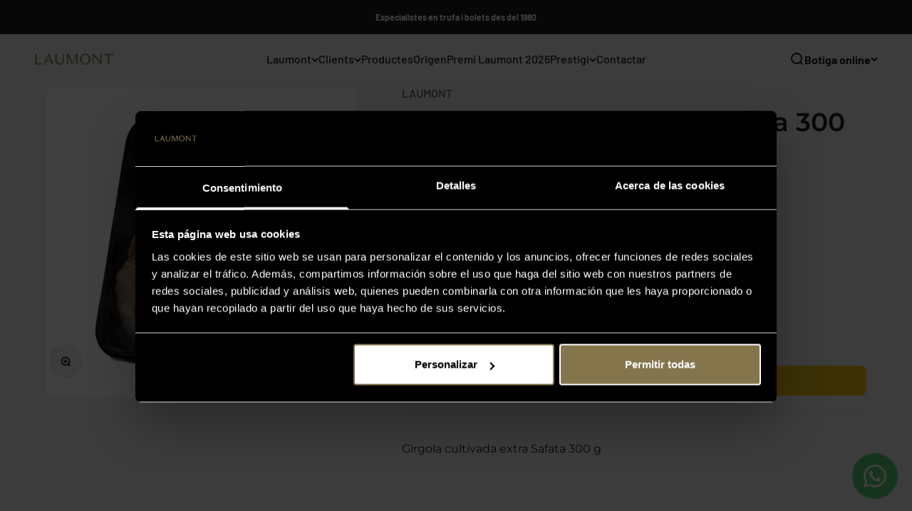

--- FILE ---
content_type: text/css
request_url: https://www.laumont.es/cdn/shop/t/31/assets/custom-theme.css?v=42060775441113139411737702814
body_size: 594
content:
.product-card__badge-custom{position:absolute;right:0;top:0;padding:5px 10px;background:#515b68;color:#fff;z-index:400;text-transform:uppercase;font-size:.625rem;font-weight:600;pointer-events:none;z-index:1}.product-info__buy-buttons.button--full .button{width:100%}.drawer::part(content){border-radius:0;clip-path:none!important}@media screen and (max-width: 999px){.product-gallery__ar-wrapper .product-card__badge-custom{left:0;right:auto}.panel__wrapper{padding:32px}}@media screen and (max-width: 1150px){.title-menu{font-family:Montserrat;font-size:16px;font-weight:400;line-height:20px;color:#1f1f1f}.v-stack-menu{gap:20px}.text-subdued-back{font-family:Montserrat;font-size:16px;font-weight:400;line-height:20px;color:#1f1f1f;margin-bottom:10px}.v-stack-2{gap:10px!important}.title-menu-Contacto .title-menu{border:1px solid black;padding:4px 8px}.panel-footer__account-link{font-family:Montserrat;font-size:16px;font-weight:500;line-height:20px;color:#1f1f1f}}body #pandectes-banner .pd-cookie-banner-window{width:490px!important;max-width:100%!important;right:51px;left:auto;top:auto;bottom:10px;display:block;border-radius:8px;background:#fff;color:#1f1f1f;padding:32px}body #pandectes-banner .pd-cookie-banner-window .cc-message{margin:0;font-family:Montserrat;font-size:14px;font-weight:400;line-height:18px;padding:0 2.5px}body #pandectes-banner .pd-cookie-banner-window .cc-compliance{justify-content:space-between;gap:8px;margin-top:24px}body #pandectes-banner .pd-cookie-banner-window .cc-compliance .cc-btn{width:calc(50% - 4px);font-family:Montserrat;font-size:16px;font-weight:600;line-height:20px;padding:0;min-height:42px;display:flex;align-items:center;justify-content:center;border-radius:3px}body #pandectes-banner .pd-cookie-banner-window .cc-compliance .cc-settings{color:#1f1f1f;background:#fff;border:1px solid #1F1F1F!important}body #pandectes-banner .pd-cookie-banner-window .cc-compliance .cc-btn-decision{background:#1f1f1f;border-color:#1f1f1f;color:#fff}body #pandectes-banner .pd-cookie-banner-window:before{content:"Cookies";font-family:Montserrat;font-size:18px;font-weight:500;line-height:22px;letter-spacing:2px;margin-bottom:13px;display:block;text-transform:uppercase;padding-left:2px}body #pandectes-banner .pd-cookie-banner-window .cc-compliance .cc-btn-decision:before{content:"";position:absolute;top:32px;right:36.5px;background-size:23px;width:23px;height:23px;background-image:url("data:image/svg+xml,%3Csvg width='24' height='23' viewBox='0 0 24 23' fill='none' xmlns='http://www.w3.org/2000/svg'%3E%3Cg clip-path='url(%23clip0_686_40043)'%3E%3Cpath fill-rule='evenodd' clip-rule='evenodd' d='M6.72527 5.31739L12.0267 10.7555L17.3281 5.31739L18.0441 6.01544L12.7249 11.4717L18.0441 16.928L17.3281 17.6261L12.0267 12.188L6.72527 17.6261L6.00922 16.928L11.3284 11.4717L6.00923 6.01544L6.72527 5.31739Z' fill='%231F1F1F'/%3E%3C/g%3E%3Cdefs%3E%3CclipPath id='clip0_686_40043'%3E%3Crect width='22.944' height='22.9436' fill='white' transform='translate(0.554688)'/%3E%3C/clipPath%3E%3C/defs%3E%3C/svg%3E%0A")}body #pandectes-banner .pd-cookie-banner-window .cc-message a.cc-link{font-family:Montserrat;font-size:16px;font-weight:400;line-height:20px;color:#7f7f7f;margin-top:13px;padding:0}@media screen and (max-width: 600px){body #pandectes-banner .pd-cookie-banner-window{width:359px!important;max-width:calc(100% - 16px)!important;left:50%;transform:translate(-50%);bottom:8px;right:auto;padding:24px 24px 25px}body #pandectes-banner .pd-cookie-banner-window:before{font-size:16px;line-height:20px;padding-left:0;margin-bottom:16px}body #pandectes-banner .pd-cookie-banner-window .cc-message{padding:0;font-size:13px;line-height:16px}body #pandectes-banner .pd-cookie-banner-window .cc-message a.cc-link{font-size:14px;line-height:18px;display:block}body #pandectes-banner .pd-cookie-banner-window .cc-compliance{flex-direction:row}body #pandectes-banner .pd-cookie-banner-window .cc-compliance .cc-btn{margin:0;min-height:36px}body #pandectes-banner .pd-cookie-banner-window .cc-compliance .cc-settings{order:-1}body #pandectes-banner .pd-cookie-banner-window .cc-compliance .cc-btn-decision:before{top:24px;right:45px}}.js-product-unit,.js-product-unit-product{color:#1a1a1ab3;font-weight:400}.show-on-bottom1{order:999}.show-on-bottom2{order:9999}.show-on-bottom3{order:99999}.product-info__block-item .js-product-unit,.product-info__block-item .js-product-unit-product,.product-info__block-item .product-info__sku{font-family:Montserrat;font-size:14px;font-weight:500;line-height:17.07px;color:#767676!important}.product-info__block-item[data-block-type=sku]{margin-bottom:8px;margin-top:-8px}.product-info__block-item[data-block-type=sku]+.product-info__block-item{margin-top:0}.product-info__block-item[data-block-type=sku]+.product-info__block-item .js-product-unit,.product-info__block-item[data-block-type=sku]+.product-info__block-item .js-product-unit-product{margin-bottom:24px;display:block}.product-info__block-item .product-info__price .text-lg{font-family:Montserrat;font-size:19px;font-weight:700;line-height:26px;color:#111}@media screen and (min-width: 750px){.product-info__block-item .js-product-unit,.product-info__block-item .js-product-unit-product,.product-info__block-item .product-info__sku{font-size:15px;line-height:18.29px}.product-info__block-item[data-block-type=sku]{margin-top:0}.product-info__block-item[data-block-type=sku]+.product-info__block-item .js-product-unit,.product-info__block-item[data-block-type=sku]+.product-info__block-item .js-product-unit-product{margin-bottom:16px}}
/*# sourceMappingURL=/cdn/shop/t/31/assets/custom-theme.css.map?v=42060775441113139411737702814 */


--- FILE ---
content_type: text/css
request_url: https://www.laumont.es/cdn/shop/t/31/assets/product-info.css?v=25554094510385693261726629066
body_size: -36
content:
.product-info__block-item[data-block-id=title]{margin-top:16px;margin-bottom:24px}.product-info__title{font-family:Montserrat;color:#1f1f1f}.product-info__block-item[data-block-id=variant_picker]{margin-top:24px;margin-bottom:16px}.product-info__block-item[data-block-id=variant_picker] .variant-picker .variant-picker__option .variant-picker__option-info{margin-bottom:16px}.product-info__block-item[data-block-id=variant_picker] .variant-picker .variant-picker__option .variant-picker__option-values label span{font-family:Montserrat;color:#1f1f1f}.product-info__block-item[data-block-id=variant_picker] .variant-picker .variant-picker__option .variant-picker__option-info .text-subdued{font-family:Montserrat;font-size:16px;font-weight:500;line-height:20px;color:#1f1f1f}.product-info__block-item[data-block-id=variant_picker] .variant-picker .variant-picker__option .variant-picker__option-info span{font-family:Montserrat;color:#1f1f1f}.product-info__block-item[data-block-id=buy_buttons]{margin:0}.product-info__block-item[data-block-id=quantity_selector]{margin-top:16px;margin-bottom:16px}.product-info__block-item[data-block-id=quantity_selector]{margin-top:0}.product-info__block-item[data-block-id=price]{margin-top:16px;margin-bottom:24px}.product-info__description h3{margin-top:24px!important}.product-info__description{color:#1f1f1f}.product-info__description h3 strong{font-family:Montserrat;font-size:20px;line-height:24px;font-weight:500;color:#1f1f1f}.product-info__description p{margin-top:10px!important;font-family:Montserrat;color:#1f1f1f}.shopify-section--main-product .section{padding-top:0;padding-right:16px;padding-left:16px}.product-gallery__media img{aspect-ratio:375/396;object-fit:cover}.block-label.text-subdued{font-family:Montserrat;font-size:16px;line-height:20px;font-weight:500;color:#1f1f1f;margin-bottom:10px}.trustblox-message,.trustblox-timer,.trustblox-instruction{font-family:Montserrat}product-rerender button{font-family:Montserrat;font-size:14px!important;font-weight:600!important;line-height:20px!important}.product-info__price .text-lg{font-family:Montserrat;font-size:16px;font-weight:500;line-height:20px;color:#1f1f1f}@media screen and (max-width: 999px){.product-info__price .text-lg{font-size:18px;line-height:22px}.quantity-selector,quantity-selector{height:36px}.product-info__description p strong{font-weight:600!important}}@media screen and (min-width: 1000px){.quantity-selector__button{padding:0 19.5px!important}.quantity-selector,quantity-selector{height:42px}product-rerender button{font-size:16px!important;line-height:20px!important}.block-label.text-subdued{font-size:18px;line-height:22px;margin-bottom:10px}.shopify-section--main-product .section{padding-left:64px;padding-right:64px}.product-gallery__media img{aspect-ratio:598/547}.product{gap:64.5px}.product-gallery{gap:24px!important}.product-info__description h3 strong{font-family:Montserrat;font-size:24px;line-height:28px;font-weight:500}.product-info__description h3{margin-top:40px!important}.product-info__block-item[data-block-id=description]{margin-top:40px}.product-info__block-item[data-block-id=title]{margin-top:8px;margin-bottom:32px}.customer-login .product-info__block-item[data-block-id=title]{margin-bottom:16px}.product-info__block-item[data-block-id=variant_picker]{margin-top:32px;margin-bottom:24px}.customer-login .product-info__block-item[data-block-id=variant_picker]{margin-top:24px}.product-info__block-item[data-block-id=variant_picker] .variant-picker .variant-picker__option .variant-picker__option-info .text-subdued,.product-info__block-item[data-block-id=variant_picker] .variant-picker .variant-picker__option .variant-picker__option-info span{font-size:18px;line-height:26px}.product-info__block-item[data-block-id=variant_picker] .variant-picker .variant-picker__option .variant-picker__option-info{margin-bottom:10px}.product-info__block-item[data-block-id=quantity_selector]{margin-top:24px;margin-bottom:24px}}
/*# sourceMappingURL=/cdn/shop/t/31/assets/product-info.css.map?v=25554094510385693261726629066 */


--- FILE ---
content_type: text/javascript
request_url: https://eu1-config.doofinder.com/2.x/fc411fa1-1a6a-4c4a-b47d-9d871a345e80.js
body_size: 827
content:
(function (l, a, y, e, r, s, _) {
  l['DoofinderAppsObject'] = r; l[r] = l[r] || function () { (l[r].q = l[r].q || []).push(arguments) };
  s = a.createElement(y); s.async = 1; s.src = e; _ = a.getElementsByTagName(y)[0]; _.parentNode.insertBefore(s, _)
})(window, document, 'script', 'https://cdn.doofinder.com/apps/loader/2.x/loader.min.js', 'doofinderApp');

doofinderApp("config", "store", "fc411fa1-1a6a-4c4a-b47d-9d871a345e80")
doofinderApp("config", "zone", "eu1")

doofinderApp("config", "settings",
[{"vsn":"1.0","apps":[{"name":"layer","type":"search","options":{"trigger":"input[name='q'], #SearchInput, input[name='search_query'], input[id^='search_query'], header .header__search details summary, header button.site-header__search-toggle","zone":"eu1","url_hash":null},"overrides":{"autoload":{"desktop":null,"mobile":null},"layout":"Fullscreen","custom_css":{"desktop":[".dfd-popular-searches { \n  display: none !important\n}\n\n.dfd-branding {\ndisplay: none !important;\n}\n\n.dfd-card-pricing {\n  display: none !important;\n}"],"mobile":[".dfd-branding {\ndisplay: none !important;\n}\n\n.dfd-card-pricing {\n  display: none !important;\n}"]},"custom_properties":{"desktop":["--df-accent-primary: #84754e;\n--df-accent-primary-hover: #746745;\n--df-accent-primary-active: #64593B;"],"mobile":["--df-accent-primary: #84754e;\n--df-accent-primary-hover: #746745;\n--df-accent-primary-active: #64593B;"]},"search_query_retention":true}}],"settings":{"defaults":{"currency":"EUR","language":"es","hashid":"a36bb76f443fc170c2775b5dd1ac076c"},"account_code":"a527c01e2c7e98a6ed94c25c8e0b33","search_engines":{"ca":{"EUR":"bb13f26e67ed8cb15a6e81748bda80c0"},"es":{"EUR":"a36bb76f443fc170c2775b5dd1ac076c"}},"checkout_css_selector":null,"checkout_summary_urls":[],"checkout_confirmation_urls":[{"value":"/thank_you","match_type":"regex"},{"value":"/thank-you","match_type":"regex"}],"sales_api_integration":null,"require_cookies_consent":false,"page_type_mappings":[{"id":1952,"type":"home","match_conditions":[]},{"id":52487,"type":"product_pages","match_conditions":[]},{"id":103022,"type":"category_pages","match_conditions":[]},{"id":153557,"type":"shopping_cart","match_conditions":[]}],"register_visits":true,"register_checkouts":true,"ga4_integration":true,"integrations_list":[],"platform_integration_type":"shopify","user_history_enabled":false}}])

--- FILE ---
content_type: text/javascript
request_url: https://cdn.shopify.com/extensions/019be6aa-cfd3-7b0e-bc14-485772777033/orderdeadline2-100/assets/bundle.js
body_size: 103473
content:
/*! For license information please see bundle.js.LICENSE.txt */
(()=>{var e={2783:(e,t,n)=>{"use strict";n.d(t,{A:()=>p});var r=n(1601),o=n.n(r),i=n(6314),a=n.n(i),l=n(4417),s=n.n(l),u=new URL(n(477),n.b),d=a()(o()),c=s()(u);d.push([e.id,".c1u0dvELavO81Jjj60zg,\n.c1u0dvELavO81Jjj60zg *, \n.c1u0dvELavO81Jjj60zg *:before,\n.c1u0dvELavO81Jjj60zg *:after{\n    box-sizing: border-box;\n}\n\n.c1u0dvELavO81Jjj60zg{\n    position: relative;\n    display: inline-block;\n    vertical-align: middle;\n    border-radius: 4px;\n    border: 1px solid #ccc;\n    -webkit-appearance: none;\n    font-size: 16px;\n    overflow: hidden;\n}\n\n.c1u0dvELavO81Jjj60zg:before{\n    content: '';\n    z-index: 2;\n    pointer-events: none;\n    position: absolute;\n    top: 50%;\n    right: 8px;\n    margin-top: -6px;\n    width: 12px;\n    height: 12px;\n    background: url("+c+") no-repeat center center;\n    background-size: cover;\n}\n\n.c1u0dvELavO81Jjj60zg label{\n    pointer-events: none;\n    position: absolute;\n    left: 0;\n    top: 0;\n    padding: 4px 8px 0 8px;\n    width: calc(100% - 24px);\n    color: #000;\n    font-size: 12px;\n    white-space: nowrap;\n    overflow: hidden;\n    text-overflow: ellipsis;\n}\n\n.c1u0dvELavO81Jjj60zg select{\n    -webkit-appearance: none;\n    outline: none;\n    width: 100%;\n    padding: 4px 28px 4px 8px;\n    border: 1px solid red;\n    border: none;\n    background: #fff;\n}\n\n/* Select with a label */\n.c1u0dvELavO81Jjj60zg label + select{\n    padding: 24px 28px 4px 8px;\n}\n\n.R2cRdz7O60WI6oYcF_fN{\n    width: 100%;\n}",""]),d.locals={select:"c1u0dvELavO81Jjj60zg","full-width":"R2cRdz7O60WI6oYcF_fN"};const p=d},5818:(e,t,n)=>{"use strict";n.d(t,{A:()=>l});var r=n(1601),o=n.n(r),i=n(6314),a=n.n(i)()(o());a.push([e.id,"/* root */\n.fawxGh38T_pCT2FKFM68,\n.fawxGh38T_pCT2FKFM68 *,\n.fawxGh38T_pCT2FKFM68 *:before,\n.fawxGh38T_pCT2FKFM68 *:after{\n    box-sizing: border-box;\n}\n.fawxGh38T_pCT2FKFM68 div:empty{\n    display: flex;\n}\n.fawxGh38T_pCT2FKFM68{\n    display: flex;\n    flex-wrap: nowrap;\n    align-items: center;\n    gap: var(--od-icon-gap, 16px);\n    margin: var(--od-root-margin, 0);\n    padding: var(--od-root-padding, 16px);\n    color: var(--od-root-color, inherit);\n    font-size: var(--od-root-font-size, inherit);\n    font-weight: var(--od-root-font-weight, normal);\n    line-height: var(--od-root-line-height, inherit);\n    text-align: var(--od-root-alignment, left);\n    cursor: var(--od-root-cursor, initial);\n}\n\n/* Icon col */\n.S9Q5cbNCQZz43VPQVRNp{\n}\n\n/* Message col */\n.vA0XJqzmwG_AYNzQTC_o{\n    flex: 1 1 auto;\n}\n\n/* Icon */\n.Z6ftuLwRtpVdEHjd8AGz svg{\n    width: var(--od-icon-width, 32px);\n    height: auto;\n}\n.Z6ftuLwRtpVdEHjd8AGz svg path{\n    fill: var(--od-icon-color, var(--od-root-color, inherit));\n}\n\n/* Shipping group name */\n.fLy_B3S00F67FYiVsAII{\n    text-decoration: var(--od-shipping-group-name-text-decoration, inherit);\n}\n\n/* Shipping method name */\n.qV0aSjUH2bCLwwZmeSzQ{\n    text-decoration: var(--od-shipping-method-name-text-decoration, inherit);\n}\n\n/* Message */\n.WeFjEEs3oyfNfzsN7QjX{\n    display: var(--od-message-display, inline);\n    color: var(--od-message-color, inherit);\n    font-size: var(--od-message-font-size, inherit);\n    font-weight: var(--od-message-font-weight, inherit);\n}\n\n/* Countdown prompt */\n.QdLaCV0C9CC8DbPcrPta{\n    color: var(--od-countdown-prompt-color, inherit);\n    font-size: var(--od-countdown-prompt-font-size, inherit);\n    font-weight: var(--od-countdown-prompt-font-weight, inherit);\n}\n\n/* Instruction */\n.eNJj042luUF7pcPf3Z6k{\n    display: var(--od-instruction-display, inline);\n    color: var(--od-instruction-color, inherit);\n    font-size: var(--od-instruction-font-size, inherit);\n    font-weight: var(--od-instruction-font-weight, inherit);\n}\n\n/* Countdown */\n.fBBmcpbJCyXf8JB583kT{\n    color: var(--od-countdown-color, inherit);\n    font-size: var(--od-countdown-font-size, inherit);\n    font-weight: var(--od-countdown-font-weight, inherit);\n}\n\n/* Countdown units - don't wrap */\n.mpbPmnrLsMUXkXblDNzR span,\n.iDA1ughuY6arSuonQNjp span,\n.BN2gu79xJ3LgWeIQAD07 span,\n.EbyW_83TjkJJ3l4_8Sbd span{\n    white-space: nowrap;\n}\n\n/* Dates */\n.hK_gv6Z2mBxU3_niRATV{\n    font-size: var(--od-date-font-size, inherit);\n    font-weight: var(--od-date-font-weight, inherit);\n    color: var(--od-date-color, inherit);\n}",""]),a.locals={"od-widget-cart-textual":"fawxGh38T_pCT2FKFM68","od-col-icon":"S9Q5cbNCQZz43VPQVRNp","od-col-message":"vA0XJqzmwG_AYNzQTC_o","od-icon":"Z6ftuLwRtpVdEHjd8AGz","od-shipping-group-name":"fLy_B3S00F67FYiVsAII","od-shipping-method-name":"qV0aSjUH2bCLwwZmeSzQ","od-message":"WeFjEEs3oyfNfzsN7QjX","od-countdown-prompt":"QdLaCV0C9CC8DbPcrPta","od-instruction":"eNJj042luUF7pcPf3Z6k","od-countdown":"fBBmcpbJCyXf8JB583kT","od-days":"mpbPmnrLsMUXkXblDNzR","od-hours":"iDA1ughuY6arSuonQNjp","od-minutes":"BN2gu79xJ3LgWeIQAD07","od-seconds":"EbyW_83TjkJJ3l4_8Sbd","od-date":"hK_gv6Z2mBxU3_niRATV"};const l=a},8770:(e,t,n)=>{"use strict";n.d(t,{A:()=>l});var r=n(1601),o=n.n(r),i=n(6314),a=n.n(i)()(o());a.push([e.id,"/* root */\n.zA7gzY36g4yHEtu5TfBW,\n.zA7gzY36g4yHEtu5TfBW *,\n.zA7gzY36g4yHEtu5TfBW *:before,\n.zA7gzY36g4yHEtu5TfBW *:after{\n    box-sizing: border-box;\n}\n.zA7gzY36g4yHEtu5TfBW div:empty{\n    display: flex;\n}\n.zA7gzY36g4yHEtu5TfBW{\n    display: flex;\n    flex-wrap: nowrap;\n    align-items: center;\n    gap: var(--od-icon-gap, 16px);\n    margin: var(--od-root-margin, 0);\n    padding: var(--od-root-padding, 16px);\n    background-color: var(--od-root-background-color, #fff);\n    border-radius: var(--od-root-border-radius, 4px);\n    border-width: var(--od-root-border-width, 1px);\n    border-style: var(--od-root-border-style, solid);\n    border-color: var(--od-root-border-color, inherit);\n    color: var(--od-root-color, inherit);\n    font-size: var(--od-root-font-size, inherit);\n    line-height: var(--od-root-line-height, inherit);\n    font-weight: var(--od-root-font-weight, normal);\n    text-align: var(--od-root-alignment, left);\n    cursor: var(--od-root-cursor, initial);\n}\n\n/* Icon col */\n.gWJ7Bz06K8I6x30z8jxI{\n}\n\n/* Message col */\n.Qp3bB03HYlBfSK1D5KxP{\n    flex: 1 1 auto;\n}\n\n/* Icon */\n.wm7jVCVd44WIMUCerDMP svg{\n    width: var(--od-icon-width, 32px);\n    height: auto;\n}\n.wm7jVCVd44WIMUCerDMP svg path{\n    fill: var(--od-icon-color, var(--od-root-color, inherit));\n}\n\n/* Shipping group name */\n._h8o3KVp9sQtE3EpfQ22{\n    text-decoration: var(--od-shipping-group-name-text-decoration, inherit);\n}\n\n/* Shipping method name */\n._jbQFfuFXqvKOEMK1qVv{\n    text-decoration: var(--od-shipping-method-name-text-decoration, inherit);\n}\n\n/* Message */\n.uNyo_AFtPek8e903Avt3{\n    display: var(--od-message-display, inline);\n    color: var(--od-message-color, inherit);\n    font-size: var(--od-message-font-size, inherit);\n    font-weight: var(--od-message-font-weight, inherit);\n}\n\n/* Countdown prompt */\n.XA0NgCE5I5hOrWbOnodQ{\n    color: var(--od-countdown-prompt-color, inherit);\n    font-size: var(--od-countdown-prompt-font-size, inherit);\n    font-weight: var(--od-countdown-prompt-font-weight, inherit);\n}\n\n/* Instruction */\n.Pezw_Wg5vw14cP8PmwOQ{\n    display: var(--od-instruction-display, inline);\n    color: var(--od-instruction-color, inherit);\n    font-size: var(--od-instruction-font-size, inherit);\n    font-weight: var(--od-instruction-font-weight, inherit);\n}\n\n/* Countdown */\n.tKknks46jj7lGrXJAHHr{\n    color: var(--od-countdown-color, inherit);\n    font-size: var(--od-countdown-font-size, inherit);\n    font-weight: var(--od-countdown-font-weight, inherit);\n}\n\n/* Countdown units - don't wrap */\n.Bf68lpj1KGVi8zDQ8kQF span,\n.qBySViYT9rFy6z7wkL7T span,\n.JSNwB4insoqp1b2_s5By span,\n.gUgOJMsvu53qfwizgDqX span{\n    white-space: nowrap;\n}\n\n/* Dates */\n.sT0I4zvZLRSYbWCfZ8m0{\n    font-size: var(--od-date-font-size, inherit);\n    font-weight: var(--od-date-font-weight, inherit);\n    color: var(--od-date-color, inherit);\n}",""]),a.locals={"od-widget-product-boxed":"zA7gzY36g4yHEtu5TfBW","od-col-icon":"gWJ7Bz06K8I6x30z8jxI","od-col-message":"Qp3bB03HYlBfSK1D5KxP","od-icon":"wm7jVCVd44WIMUCerDMP","od-shipping-group-name":"_h8o3KVp9sQtE3EpfQ22","od-shipping-method-name":"_jbQFfuFXqvKOEMK1qVv","od-message":"uNyo_AFtPek8e903Avt3","od-countdown-prompt":"XA0NgCE5I5hOrWbOnodQ","od-instruction":"Pezw_Wg5vw14cP8PmwOQ","od-countdown":"tKknks46jj7lGrXJAHHr","od-days":"Bf68lpj1KGVi8zDQ8kQF","od-hours":"qBySViYT9rFy6z7wkL7T","od-minutes":"JSNwB4insoqp1b2_s5By","od-seconds":"gUgOJMsvu53qfwizgDqX","od-date":"sT0I4zvZLRSYbWCfZ8m0"};const l=a},8518:(e,t,n)=>{"use strict";n.d(t,{A:()=>l});var r=n(1601),o=n.n(r),i=n(6314),a=n.n(i)()(o());a.push([e.id,"/* root */\n.rFSCBEqvNZdezQk4TY86,\n.rFSCBEqvNZdezQk4TY86 *,\n.rFSCBEqvNZdezQk4TY86 *:before,\n.rFSCBEqvNZdezQk4TY86 *:after{\n    box-sizing: border-box;\n}\n.rFSCBEqvNZdezQk4TY86 div:empty{\n    display: flex;\n}\n.rFSCBEqvNZdezQk4TY86{\n    margin: var(--od-root-margin, 0);\n    padding: var(--od-root-padding, 16px);\n    font-size: var(--od-root-font-size, inherit);\n    line-height: var(--od-root-line-height, inherit);\n    color: var(--od-root-color, inherit);\n    text-align: var(--od-root-alignment, left);\n    cursor: var(--od-root-cursor, initial);\n}\n\n/* Shipping group name */\n.dwGPyJ1c5pSle0GhWabT{\n    text-decoration: var(--od-shipping-group-name-text-decoration, inherit);\n}\n\n/* Shipping method name */\n.ACq_QC1XyYsnhVegG5ke{\n    text-decoration: var(--od-shipping-method-name-text-decoration, inherit);\n}\n\n/* Message */\n.Q9klQmFPz58iowgSL3yP{\n    color: var(--od-message-color, inherit);\n    font-size: var(--od-message-font-size, inherit);\n    font-weight: var(--od-message-font-weight, inherit);\n}\n\n/* Countdown prompt */\n.GAAvuZ9Cc3Qp14Au0FLt{\n    color: var(--od-countdown-prompt-color, inherit);\n    font-size: var(--od-countdown-prompt-font-size, inherit);\n    font-weight: var(--od-countdown-prompt-font-weight, inherit);\n}\n\n/* Instruction */\n.HPJk2MOtNHCRNuNi5dYY{\n    color: var(--od-instruction-color, inherit);\n    font-size: var(--od-instruction-font-size, inherit);\n    font-weight: var(--od-instruction-font-weight, inherit);\n}\n\n/* Countdown */\n.kBud3RryW2Q9qn5mf8dC{\n    margin: var(--od-countdown-margin, 0);\n}\n\n/* countdown elements */\n.bLc8ppLvwG_EvIjoDbe6{\n    display: inline-flex;\n    flex-wrap: nowrap;\n    gap: 8px;\n    text-align: center;\n}\n\n/* countdown element */\n._3o8mn0s_gbtyz4mki2W{\n    display: flex;\n    flex-wrap: wrap;\n    flex-direction: column;\n    align-items: center;\n    justify-content: center;\n    margin: var(--od-countdown-element-margin, '0px');\n    gap: var(--od-countdown-element-value-label-gap, '4px');\n    width: var(--od-countdown-element-width, '80px');\n    height: var(--od-countdown-element-width, '80px');\n    padding: 4px;\n    background-color: var(--od-countdown-element-background-color, '#000');\n    border-radius: var(--od-countdown-element-border-radius, '3px');\n    border-width: var(--od-countdown-element-border-width, 0);\n    border-style: var(--od-countdown-element-border-style, 'solid');\n    border-color: var(--od-countdown-element-border-color, 'transparent');\n    font-size: var(--od-countdown-element-font-size, '18px');\n    font-weight: var(--od-countdown-element-font-weight, 'bold');\n    color: var(--od-countdown-element-color, '#fff');\n}\n._3o8mn0s_gbtyz4mki2W svg{\n    width: 60%;\n    height: auto;\n}\n._3o8mn0s_gbtyz4mki2W svg path{\n    fill: var(--od-countdown-element-color, '#fff');\n}\n.fLktcEccFKWegYvqsJu8{\n    width: 100%;\n    line-height: 1;\n}\n\n/* countdown label (days/hours/minutes/seconds) */\n.N186x6oJqra1N08M1tz5{\n    width: 100%;\n    font-size: var(--od-countdown-element-label-font-size, '14px');\n    font-weight: var(--od-countdown-element-label-font-weight, 'inherit');\n    color: var(--od-countdown-element-label-color, 'inherit');\n    line-height: 1;\n    white-space: nowrap;\n    overflow: hidden;\n    text-overflow: ellipsis;\n}\n\n/* Dates */\n.JFBeqqgHlOVsFKaaJdOJ{\n    font-size: var(--od-date-font-size, inherit);\n    font-weight: var(--od-date-font-weight, inherit);\n    color: var(--od-date-color, inherit);\n}",""]),a.locals={"od-widget-product-digital":"rFSCBEqvNZdezQk4TY86","od-shipping-group-name":"dwGPyJ1c5pSle0GhWabT","od-shipping-method-name":"ACq_QC1XyYsnhVegG5ke","od-message":"Q9klQmFPz58iowgSL3yP","od-countdown-prompt":"GAAvuZ9Cc3Qp14Au0FLt","od-instruction":"HPJk2MOtNHCRNuNi5dYY","od-countdown":"kBud3RryW2Q9qn5mf8dC","od-countdown-elements":"bLc8ppLvwG_EvIjoDbe6","od-countdown-element":"_3o8mn0s_gbtyz4mki2W","od-countdown-value":"fLktcEccFKWegYvqsJu8","od-countdown-element-label":"N186x6oJqra1N08M1tz5","od-date":"JFBeqqgHlOVsFKaaJdOJ"};const l=a},52:(e,t,n)=>{"use strict";n.d(t,{A:()=>l});var r=n(1601),o=n.n(r),i=n(6314),a=n.n(i)()(o());a.push([e.id,"/* root */\n.htLk2ZZ2rmn3UzCXOjzA,\n.htLk2ZZ2rmn3UzCXOjzA *,\n.htLk2ZZ2rmn3UzCXOjzA *:before,\n.htLk2ZZ2rmn3UzCXOjzA *:after{\n    box-sizing: border-box;\n}\n.htLk2ZZ2rmn3UzCXOjzA div:empty{\n    display: flex;\n}\n.htLk2ZZ2rmn3UzCXOjzA{\n    display: flex;\n    flex-wrap: nowrap;\n    align-items: center;\n    gap: var(--od-icon-gap, 16px);\n    margin: var(--od-root-margin, 0);\n    padding: var(--od-root-padding, 16px);\n    color: var(--od-root-color, inherit);\n    font-size: var(--od-root-font-size, inherit);\n    line-height: var(--od-root-line-height, inherit);\n    font-weight: var(--od-root-font-weight, normal);\n    text-align: var(--od-root-alignment, left);\n    cursor: var(--od-root-cursor, initial);\n}\n\n/* Icon col */\n.aSrAqUwUCuscKH9vYrrE{\n}\n\n/* Message col */\n.A6FvMvkdIwRnIvhBgWll{\n    flex: 1 1 auto;\n}\n\n/* Icon */\n.IZ7XkR6H2BZxBtFeInda svg{\n    width: var(--od-icon-width, 32px);\n    height: auto;\n}\n.IZ7XkR6H2BZxBtFeInda svg path{\n    fill: var(--od-icon-color, var(--od-root-color, inherit));\n}\n\n/* Shipping group name */\n.jpmQyI36TMr_XnaZns8N{\n    text-decoration: var(--od-shipping-group-name-text-decoration, inherit);\n}\n\n/* Shipping method name */\n.MfKDUCxWlts9PO1wUkdt{\n    text-decoration: var(--od-shipping-method-name-text-decoration, inherit);\n}\n\n/* Message */\n.TV1jWOwx3YZFBhlyKZlH{\n    display: var(--od-message-display, inline);\n    color: var(--od-message-color, inherit);\n    font-size: var(--od-message-font-size, inherit);\n    font-weight: var(--od-message-font-weight, inherit);\n}\n\n/* Countdown prompt */\n.wa54tNLEq0pIsIXbvdoM{\n    color: var(--od-countdown-prompt-color, inherit);\n    font-size: var(--od-countdown-prompt-font-size, inherit);\n    font-weight: var(--od-countdown-prompt-font-weight, inherit);\n}\n\n/* Instruction */\n.qznAp71p8RBK9CVQfNqW{\n    display: var(--od-instruction-display, inline);\n    color: var(--od-instruction-color, inherit);\n    font-size: var(--od-instruction-font-size, inherit);\n    font-weight: var(--od-instruction-font-weight, inherit);\n}\n\n/* Countdown */\n.fNa93VZ2cPK2JQplgmmh{\n    color: var(--od-countdown-color, inherit);\n    font-size: var(--od-countdown-font-size, inherit);\n    font-weight: var(--od-countdown-font-weight, inherit);\n}\n\n/* Countdown units - don't wrap */\n.GmCYRN3V1L2CzExmUgQj span,\n.U7IeImxeW88L_ACmv4B6 span,\n.lNpGd3Facatj5_NwMnTW span,\n.bk7CaMVZEci4GUV2WVQg span{\n    white-space: nowrap;\n}\n\n/* Dates */\n.cQCQ07NAQoN3xi4U2fIz{\n    font-size: var(--od-date-font-size, inherit);\n    font-weight: var(--od-date-font-weight, inherit);\n    color: var(--od-date-color, inherit);\n}",""]),a.locals={"od-widget-product-textual":"htLk2ZZ2rmn3UzCXOjzA","od-col-icon":"aSrAqUwUCuscKH9vYrrE","od-col-message":"A6FvMvkdIwRnIvhBgWll","od-icon":"IZ7XkR6H2BZxBtFeInda","od-shipping-group-name":"jpmQyI36TMr_XnaZns8N","od-shipping-method-name":"MfKDUCxWlts9PO1wUkdt","od-message":"TV1jWOwx3YZFBhlyKZlH","od-countdown-prompt":"wa54tNLEq0pIsIXbvdoM","od-instruction":"qznAp71p8RBK9CVQfNqW","od-countdown":"fNa93VZ2cPK2JQplgmmh","od-days":"GmCYRN3V1L2CzExmUgQj","od-hours":"U7IeImxeW88L_ACmv4B6","od-minutes":"lNpGd3Facatj5_NwMnTW","od-seconds":"bk7CaMVZEci4GUV2WVQg","od-date":"cQCQ07NAQoN3xi4U2fIz"};const l=a},8674:(e,t,n)=>{"use strict";n.d(t,{A:()=>l});var r=n(1601),o=n.n(r),i=n(6314),a=n.n(i)()(o());a.push([e.id,"/* root */\n.f_TmW6G1IhQPFwspS2DA,\n.f_TmW6G1IhQPFwspS2DA *,\n.f_TmW6G1IhQPFwspS2DA *:before,\n.f_TmW6G1IhQPFwspS2DA *:after{\n    box-sizing: border-box;\n}\n.f_TmW6G1IhQPFwspS2DA div:empty{\n    display: flex;\n}\n.f_TmW6G1IhQPFwspS2DA{\n    margin: var(--od-root-margin, 0);\n    padding: var(--od-root-padding, 16px);\n    color: var(--od-root-color, inherit);\n    font-size: var(--od-root-font-size, inherit);\n    line-height: var(--od-root-line-height, inherit);\n    font-weight: var(--od-root-font-weight, inherit);\n    cursor: var(--od-root-cursor, initial);\n}\n\n/* Icons */\n.w6k2n8U5ypijVMmMZ8ea{\n    display: flex;\n    flex-wrap: nowrap;\n    gap: var(--od-icon-gap, 12px);\n    justify-content: space-evenly;\n    margin-bottom: 8px;\n}\n.LlBWcu2hVPP0D0YrYsye{\n    display: flex;\n    align-items: center;\n    justify-content: center;\n    width: var(--od-icon-width, 32px);\n    height: var(--od-icon-width, 32px);\n    border-radius: 50%;\n    background: var(--od-icon-background-color, #000);\n    color: var(--od-icon-color, #fff);\n}\n.LlBWcu2hVPP0D0YrYsye svg{\n    width: 50%;\n    height: auto;\n}\n.LlBWcu2hVPP0D0YrYsye svg path{\n    fill: var(--od-icon-color, #fff);\n}\n\n/* Icon gaps */\n.AgPxbRMfqMZ9AWeGej88{\n    display: flex;\n    flex: 1 1 auto;\n    align-items: center;\n}\n.AgPxbRMfqMZ9AWeGej88:before{\n    content: '';\n    display: block;\n    width: 100%;\n    height: var(--od-icon-divider-height, 2px);\n    background-color: var(--od-icon-divider-color, #000);\n}\n\n/* Labels */\n.cCMPqIWNQ6g9cUgVwlCP{\n    color: var(--od-label-color, inherit);\n    font-size: var(--od-label-font-size, inherit);\n    font-weight: var(--od-label-font-weight, bold);\n}\n\n/* Values */\n.sg1TQYnEI8OL7IHhibuZ{\n    color: var(--od-value-color, inherit);\n    font-size: var(--od-value-font-size, inherit);\n    font-weight: var(--od-value-font-weight, inherit);\n}\n\n/* Details cols */\n.FmTNPKZfS_D36apep1ee{\n    display: flex;\n    flex-wrap: nowrap;\n    gap: 12px;\n    justify-content: space-between;\n}\n.FmTNPKZfS_D36apep1ee > div {\n    display: flex;\n    flex-direction: column;\n    flex-basis: 33.3333333%;\n    word-break: break-word;\n}\n\n/* Details (left align second) */\n.FmTNPKZfS_D36apep1ee > div:nth-child(2){\n    text-align: center;\n}\n\n/* Details (right align last) */\n.FmTNPKZfS_D36apep1ee > div:last-child{\n    text-align: right;\n}\n\n/* Details (left align first) */\n.FmTNPKZfS_D36apep1ee > div:first-child{\n    text-align: left;\n}\n\n/* Shipping group name */\n.svjjBrGgFSOPgGaoicc2{\n    text-decoration: var(--od-shipping-group-name-text-decoration, inherit);\n}\n\n/* Shipping method name */\n.kihCEQ5ERBF8UqGI1b0A{\n    text-decoration: var(--od-shipping-method-name-text-decoration, inherit);\n}\n\n/* Message */\n.mDRLup745hSFwow8aCML{\n    margin-bottom: 16px;\n    color: var(--od-message-color, inherit);\n    font-size: var(--od-message-font-size, inherit);\n    font-weight: var(--od-message-font-weight, inherit);\n}\n\n/* Instruction */\n.tMy8Wsqre92pflMiJnqe{\n    margin-top: 16px;\n    color: var(--od-instruction-color, inherit);\n    font-size: var(--od-instruction-font-size, inherit);\n    font-weight: var(--od-instruction-font-weight, inherit);\n}\n\n/* Countdown units - don't wrap */\n.kxjSDENkvYFCdDz8E5ak,\n.H43Zzf5d0P6H58kYos3w,\n.ROZRrdrU06sxaTqPLbPT,\n.s3bI1Bwco9fuzmuH_miC{\n    white-space: nowrap;\n}",""]),a.locals={"od-widget-product-timeline":"f_TmW6G1IhQPFwspS2DA","od-icons":"w6k2n8U5ypijVMmMZ8ea","od-icon":"LlBWcu2hVPP0D0YrYsye","od-icon-gap":"AgPxbRMfqMZ9AWeGej88","od-label":"cCMPqIWNQ6g9cUgVwlCP","od-value":"sg1TQYnEI8OL7IHhibuZ","od-details":"FmTNPKZfS_D36apep1ee","od-shipping-group-name":"svjjBrGgFSOPgGaoicc2","od-shipping-method-name":"kihCEQ5ERBF8UqGI1b0A","od-message":"mDRLup745hSFwow8aCML","od-instruction":"tMy8Wsqre92pflMiJnqe","od-days":"kxjSDENkvYFCdDz8E5ak","od-hours":"H43Zzf5d0P6H58kYos3w","od-minutes":"ROZRrdrU06sxaTqPLbPT","od-seconds":"s3bI1Bwco9fuzmuH_miC"};const l=a},4712:(e,t,n)=>{"use strict";n.d(t,{A:()=>l});var r=n(1601),o=n.n(r),i=n(6314),a=n.n(i)()(o());a.push([e.id,".Tw11KfJcfFfep6VjQo5y,\n.Tw11KfJcfFfep6VjQo5y *,\n.Tw11KfJcfFfep6VjQo5y *:before,\n.Tw11KfJcfFfep6VjQo5y *:after{\n    box-sizing: border-box;\n}\n.Tw11KfJcfFfep6VjQo5y div:empty{\n    display: flex;\n}\n.Tw11KfJcfFfep6VjQo5y{\n    z-index: 999;\n    position: fixed;\n    left: 0;\n    top: 0;\n    display: flex;\n    align-items: center;\n    justify-content: center;\n    text-align: left;\n    width: 100%;\n    height: 100%;\n    padding: 20px;\n    background: rgba(1,1,1,0.4);\n    line-height: var(--od-modal-root-line-height, inherit);\n}\n\n.kXwA9gN9Jva1rFJj3Drj{\n    position:relative;\n    display: flex;\n    flex-direction: column;\n    width: 100%;\n    max-width: 720px;\n    max-height: 100%;\n    border-radius: 4px;\n    background: #fff;\n    overflow: hidden;\n}\n\n.kXwA9gN9Jva1rFJj3Drj > *{\n    width: 100%;\n}\n\n.K25c7wpEShTACGJgaLEm{\n    display: flex;\n    flex-wrap: nowrap;\n    align-items: center;\n    margin: 0;\n    background: var(--od-modal-title-bar-background-color, #eee);\n    color: var(--od-modal-title-bar-color, #000);\n    font-size: 18px;\n    font-weight: bold;\n}\n.K25c7wpEShTACGJgaLEm > *{\n    padding: 8px 16px;\n}\n.K25c7wpEShTACGJgaLEm > *:first-child{\n    flex: 1 1 auto;\n}\n\n._7q5z_kdO2NJrBj5Cqkmt{\n    position:relative;\n    flex: 1 1 auto;\n    width: 100%;\n    height: 100%;\n    padding: 8px;\n    overflow: auto;\n}\n\n.Ogq3V9LXSPabIQ26PT6j{\n    will-change: transform;\n    transition: transform 0.6s 0.001s;\n    position: relative;\n    width: 32px;\n    height: 32px;\n    border-radius: 50%;\n    background: var(--od-modal-close-background-color, #000);\n    color: var(--od-modal-close-color, #fff);\n    font-size: 18px;\n    cursor: pointer;\n}\n.Ogq3V9LXSPabIQ26PT6j:before,\n.Ogq3V9LXSPabIQ26PT6j:after{\n    content: '';\n    display: block;\n    position: absolute;\n    top: 50%;\n    left: 20%;\n    margin-top: -1px;\n    width: 60%;\n    height: 2px;\n    border-radius: 1px;\n    background: var(--od-modal-close-color, #fff);\n}\n.Ogq3V9LXSPabIQ26PT6j:before{\n    transform: rotate(-45deg);\n}\n.Ogq3V9LXSPabIQ26PT6j:after{\n    transform: rotate(45deg);\n}\n.Ogq3V9LXSPabIQ26PT6j:hover{\n    transform: rotate(-180deg);\n}",""]),a.locals={"modal-root":"Tw11KfJcfFfep6VjQo5y","modal-root-box":"kXwA9gN9Jva1rFJj3Drj","modal-title-bar":"K25c7wpEShTACGJgaLEm","modal-content":"_7q5z_kdO2NJrBj5Cqkmt","modal-close":"Ogq3V9LXSPabIQ26PT6j"};const l=a},9368:(e,t,n)=>{"use strict";n.d(t,{A:()=>l});var r=n(1601),o=n.n(r),i=n(6314),a=n.n(i)()(o());a.push([e.id,".JU42fIospQuKhrK_driA{\n    display: flex;\n    gap: 8px;\n}\n.JU42fIospQuKhrK_driA > *{\n    width: 100%;\n    flex: 1 1 auto;\n}\n\n@media all and (max-width: 767px) {\n    .JU42fIospQuKhrK_driA{\n        flex-wrap: wrap;   \n    }\n}\n\n@media all and (min-width: 768px) {\n    .JU42fIospQuKhrK_driA{\n        \n    }\n}",""]),a.locals={"shipping-group-selection":"JU42fIospQuKhrK_driA"};const l=a},7546:(e,t,n)=>{"use strict";n.d(t,{A:()=>l});var r=n(1601),o=n.n(r),i=n(6314),a=n.n(i)()(o());a.push([e.id,".bLK6z14GuPNCOpA0ARhe > *{\n    margin-top: 8px;\n}\n\n.bLK6z14GuPNCOpA0ARhe > *:first-child{\n    margin-top: 0;\n}\n\n.nlAgpkJhxu6aMzzoiAM8{\n    padding: 8px;\n    border-radius: 4px;\n    border-width: 1px;\n    border-style: solid;\n    border-color: var(--od-shipping-method-deselected-border-color, #ccc);\n    background-color: var(--od-shipping-method-deselected-background-color, #fff);\n    color: var(--od-shipping-method-deselected-color, #000);\n}\n.phAHbXOgNCfwFyZyPnOP{\n    min-width: 80px;\n    padding: 8px;\n    border-radius: 4px;\n    border-width: 1px;\n    border-style: solid;\n    border-color: var(--od-shipping-method-deselected-button-border-color, #ccc);\n    background-color: var(--od-shipping-method-deselected-button-background-color, #fff);\n    color: var(--od-shipping-method-deselected-button-color, #000);\n    text-align: center;\n    cursor: pointer;\n}\n\n.msqOZPvdeapIKQnTEG4F{\n    border-width: 1px;\n    border-color: var(--od-shipping-method-selected-border-color, #222);\n    background-color: var(--od-shipping-method-selected-background-color, #fff);\n    color: var(--od-shipping-method-selected-color, #000);\n}\n\n.__2OqEpT6NXmOhXe9ZuU{\n    min-width: 80px;\n    padding: 8px;\n    border-radius: 4px;\n    border-width: 1px;\n    border-style: solid;\n    border-color: var(--od-shipping-method-selected-button-border-color, #ccc);\n    background-color: var(--od-shipping-method-selected-button-background-color, #fff);\n    color: var(--od-shipping-method-selected-button-color, #000);\n    text-align: center;\n    cursor: pointer;\n}\n\n.tnTE3lg4u4kM453x1XQN{\n    margin-bottom: 8px;\n    font-weight: bold;\n}\n\n.EIDwPBLHTP_MQUHB4_wQ{\n    display: flex;\n    flex-wrap: nowrap;\n    align-items: center;\n    width: 100%;\n    margin: 0;\n}\n.EIDwPBLHTP_MQUHB4_wQ > *{\n    padding: 0;\n}\n.oXjUNKONQCtnR1oq0OXw{\n    padding: 0;\n}\n.Y8uavNMTFMXSqA8Jt0YO{\n    padding-right: 8px;\n}\n.Y8uavNMTFMXSqA8Jt0YO svg{\n    shape-rendering: geometricPrecision;\n    width: var(--od-shipping-method-icon-width, 32px);\n    height: auto;\n}\n.nlAgpkJhxu6aMzzoiAM8 .Y8uavNMTFMXSqA8Jt0YO svg path{\n    fill: var(--od-shipping-method-icon-color, var(--od-shipping-method-deselected-color, #000));\n}\n.nlAgpkJhxu6aMzzoiAM8.msqOZPvdeapIKQnTEG4F .Y8uavNMTFMXSqA8Jt0YO svg path{\n    fill: var(--od-shipping-method-icon-color, var(--od-shipping-method-selected-color, #000));\n}\n.qQECkwde3mKtFRdwApf1{\n    padding-left: 8px;\n    white-space: nowrap;\n}\n.oXjUNKONQCtnR1oq0OXw{\n    flex: 1 1 auto;\n}\n\n/* mobiles */\n@media all and (max-width: 767px) {\n    .EIDwPBLHTP_MQUHB4_wQ{\n        gap: 8px;\n        flex-wrap: wrap;\n    }\n    .Y8uavNMTFMXSqA8Jt0YO{\n        display: none;\n    }\n    .qQECkwde3mKtFRdwApf1{\n        width: 100%;\n        text-align: right;\n        padding-left: 0;\n    }\n}",""]),a.locals={"shipping-method-list":"bLK6z14GuPNCOpA0ARhe","shipping-method":"nlAgpkJhxu6aMzzoiAM8","deselected-button":"phAHbXOgNCfwFyZyPnOP",selected:"msqOZPvdeapIKQnTEG4F","selected-button":"__2OqEpT6NXmOhXe9ZuU",name:"tnTE3lg4u4kM453x1XQN","cols-details":"EIDwPBLHTP_MQUHB4_wQ","col-details":"oXjUNKONQCtnR1oq0OXw","col-icon":"Y8uavNMTFMXSqA8Jt0YO","col-selected-state":"qQECkwde3mKtFRdwApf1"};const l=a},6376:(e,t,n)=>{"use strict";n.d(t,{A:()=>l});var r=n(1601),o=n.n(r),i=n(6314),a=n.n(i)()(o());a.push([e.id,"/* root */\n.yngkJiClS7RsJjN6iN1Z,\n.yngkJiClS7RsJjN6iN1Z *,\n.yngkJiClS7RsJjN6iN1Z *:before,\n.yngkJiClS7RsJjN6iN1Z *:after{\n    box-sizing: border-box;\n}\n\n.yngkJiClS7RsJjN6iN1Z{\n    display: block;\n    margin: var(--od-root-margin, 0);\n    padding: var(--od-root-padding, 16px);\n    background-color: var(--od-root-background-color, #fff);\n    border-radius: var(--od-root-border-radius, 4px);\n    border-width: var(--od-root-border-width, 1px);\n    border-style: var(--od-root-border-style, solid);\n    border-color: var(--od-root-border-color, inherit);\n    color: var(--od-root-color, inherit);\n    font-size: var(--od-root-font-size, inherit);\n    line-height: var(--od-root-line-height, inherit);\n    font-weight: var(--od-root-font-weight, normal);\n    text-align: var(--od-root-alignment, left);\n}\n\n/* Message */\n.DV3eDbeTuJwmEueBuSzN{\n}",""]),a.locals={"od-widget-static-message":"yngkJiClS7RsJjN6iN1Z","od-static-message":"DV3eDbeTuJwmEueBuSzN"};const l=a},3614:(e,t,n)=>{"use strict";n.d(t,{A:()=>l});var r=n(1601),o=n.n(r),i=n(6314),a=n.n(i)()(o());a.push([e.id,".GG_oPVwdOHw77fBNsjbD{\n    height: 100%;\n    border-radius: var(--od-all-other-shipping-methods-sm-border-radius, 4px);\n    border: var(--od-all-other-shipping-methods-sm-border-width, 0px) var(--od-all-other-shipping-methods-sm-border-style, solid) var(--od-all-other-shipping-methods-sm-border-color, #ccc);\n    background: var(--od-all-other-shipping-methods-sm-background-color, #fff);\n    padding: var(--od-all-other-shipping-methods-sm-padding, 4px);\n    color: var(--od-all-other-shipping-methods-sm-color, #222222);\n    font-size: var(--od-all-other-shipping-methods-sm-font-size, 14px);\n    line-height: var(--od-all-other-shipping-methods-sm-line-height, inherit);\n}\n.zdWODz2qr0bzgNXUhWnb{\n    font-weight: var(--od-all-other-shipping-methods-sm-font-weight, inherit);\n}",""]),a.locals={"other-shipping-method":"GG_oPVwdOHw77fBNsjbD","other-shipping-method-name":"zdWODz2qr0bzgNXUhWnb"};const l=a},3884:(e,t,n)=>{"use strict";n.d(t,{A:()=>l});var r=n(1601),o=n.n(r),i=n(6314),a=n.n(i)()(o());a.push([e.id,".PQMmiVeTvGkcem1ODjq8{\n    --od-all-other-shipping-methods-per-row: 1;\n    --od-all-other-shipping-methods-gap: 4px;\n    --od-all-other-shipping-methods-root-margin: var(--od-all-other-shipping-methods-gap, 4px) 0px;\n    --od-all-other-shipping-methods-root-padding: 0px;\n\n    /* Derived vars */\n    --od-all-other-shipping-methods-gap-count: calc(var(--od-all-other-shipping-methods-per-row, 1) - 1);\n    --od-all-other-shipping-methods-gap-total-px: calc(var(--od-all-other-shipping-methods-gap-count, 0) * var(--od-all-other-shipping-methods-gap, 4px));\n    --od-all-other-shipping-methods-item-width: calc((100% - var(--od-all-other-shipping-methods-gap-total-px, 0px)) / var(--od-all-other-shipping-methods-per-row, 1));\n\n    /* Shipping method vars */\n    --od-all-other-shipping-methods-sm-background-color: #fff;\n    --od-all-other-shipping-methods-sm-border-radius: 4px;\n    --od-all-other-shipping-methods-sm-border-width: 0;\n    --od-all-other-shipping-methods-sm-border-style: solid;\n    --od-all-other-shipping-methods-sm-border-color: #eee;\n    --od-all-other-shipping-methods-sm-color: inherit;\n    --od-all-other-shipping-methods-sm-font-size: 14px;\n    --od-all-other-shipping-methods-sm-line-height: inherit;\n\n    /* Margin / padding */\n    margin: var(--od-all-other-shipping-methods-root-margin, 0px);\n    padding: var(--od-all-other-shipping-methods-root-padding, 0px);\n}\n\n.J94Qryf9VQmccvxGnA0B{\n    container-type: inline-size; /* Allows us to use a @container query to determine if we have room for x cols */\n    display: flex;\n    flex-direction: row;\n    flex-wrap: wrap;\n    width: 100%;\n    gap: var(--od-all-other-shipping-methods-gap, 4px);\n}\n.J94Qryf9VQmccvxGnA0B > *{\n    width: 100%;    \n}\n\n.UKn1EZDj1bVnswRLqgBc{\n    margin-top: 8px;\n    text-align: left;\n    text-decoration: underline;\n    cursor: pointer;\n}\n\n/* Allow multiple per row if container with is at least 400px */\n@container (min-width: 400px) {\n    .J94Qryf9VQmccvxGnA0B > *{\n        width: var(--od-all-other-shipping-methods-item-width, 100%);\n    } \n}",""]),a.locals={"all-other-shipping-methods":"PQMmiVeTvGkcem1ODjq8","all-other-shipping-methods-items":"J94Qryf9VQmccvxGnA0B","all-other-shipping-methods-toggle":"UKn1EZDj1bVnswRLqgBc"};const l=a},6314:e=>{"use strict";e.exports=function(e){var t=[];return t.toString=function(){return this.map((function(t){var n="",r=void 0!==t[5];return t[4]&&(n+="@supports (".concat(t[4],") {")),t[2]&&(n+="@media ".concat(t[2]," {")),r&&(n+="@layer".concat(t[5].length>0?" ".concat(t[5]):""," {")),n+=e(t),r&&(n+="}"),t[2]&&(n+="}"),t[4]&&(n+="}"),n})).join("")},t.i=function(e,n,r,o,i){"string"==typeof e&&(e=[[null,e,void 0]]);var a={};if(r)for(var l=0;l<this.length;l++){var s=this[l][0];null!=s&&(a[s]=!0)}for(var u=0;u<e.length;u++){var d=[].concat(e[u]);r&&a[d[0]]||(void 0!==i&&(void 0===d[5]||(d[1]="@layer".concat(d[5].length>0?" ".concat(d[5]):""," {").concat(d[1],"}")),d[5]=i),n&&(d[2]?(d[1]="@media ".concat(d[2]," {").concat(d[1],"}"),d[2]=n):d[2]=n),o&&(d[4]?(d[1]="@supports (".concat(d[4],") {").concat(d[1],"}"),d[4]=o):d[4]="".concat(o)),t.push(d))}},t}},4417:e=>{"use strict";e.exports=function(e,t){return t||(t={}),e?(e=String(e.__esModule?e.default:e),/^['"].*['"]$/.test(e)&&(e=e.slice(1,-1)),t.hash&&(e+=t.hash),/["'() \t\n]|(%20)/.test(e)||t.needQuotes?'"'.concat(e.replace(/"/g,'\\"').replace(/\n/g,"\\n"),'"'):e):e}},1601:e=>{"use strict";e.exports=function(e){return e[1]}},4353:function(e){e.exports=function(){"use strict";var e=1e3,t=6e4,n=36e5,r="millisecond",o="second",i="minute",a="hour",l="day",s="week",u="month",d="quarter",c="year",p="date",f="Invalid Date",m=/^(\d{4})[-/]?(\d{1,2})?[-/]?(\d{0,2})[Tt\s]*(\d{1,2})?:?(\d{1,2})?:?(\d{1,2})?[.:]?(\d+)?$/,h=/\[([^\]]+)]|Y{1,4}|M{1,4}|D{1,2}|d{1,4}|H{1,2}|h{1,2}|a|A|m{1,2}|s{1,2}|Z{1,2}|SSS/g,g={name:"en",weekdays:"Sunday_Monday_Tuesday_Wednesday_Thursday_Friday_Saturday".split("_"),months:"January_February_March_April_May_June_July_August_September_October_November_December".split("_"),ordinal:function(e){var t=["th","st","nd","rd"],n=e%100;return"["+e+(t[(n-20)%10]||t[n]||t[0])+"]"}},y=function(e,t,n){var r=String(e);return!r||r.length>=t?e:""+Array(t+1-r.length).join(n)+e},v={s:y,z:function(e){var t=-e.utcOffset(),n=Math.abs(t),r=Math.floor(n/60),o=n%60;return(t<=0?"+":"-")+y(r,2,"0")+":"+y(o,2,"0")},m:function e(t,n){if(t.date()<n.date())return-e(n,t);var r=12*(n.year()-t.year())+(n.month()-t.month()),o=t.clone().add(r,u),i=n-o<0,a=t.clone().add(r+(i?-1:1),u);return+(-(r+(n-o)/(i?o-a:a-o))||0)},a:function(e){return e<0?Math.ceil(e)||0:Math.floor(e)},p:function(e){return{M:u,y:c,w:s,d:l,D:p,h:a,m:i,s:o,ms:r,Q:d}[e]||String(e||"").toLowerCase().replace(/s$/,"")},u:function(e){return void 0===e}},b="en",w={};w[b]=g;var S="$isDayjsObject",M=function(e){return e instanceof D||!(!e||!e[S])},_=function e(t,n,r){var o;if(!t)return b;if("string"==typeof t){var i=t.toLowerCase();w[i]&&(o=i),n&&(w[i]=n,o=i);var a=t.split("-");if(!o&&a.length>1)return e(a[0])}else{var l=t.name;w[l]=t,o=l}return!r&&o&&(b=o),o||!r&&b},k=function(e,t){if(M(e))return e.clone();var n="object"==typeof t?t:{};return n.date=e,n.args=arguments,new D(n)},x=v;x.l=_,x.i=M,x.w=function(e,t){return k(e,{locale:t.$L,utc:t.$u,x:t.$x,$offset:t.$offset})};var D=function(){function g(e){this.$L=_(e.locale,null,!0),this.parse(e),this.$x=this.$x||e.x||{},this[S]=!0}var y=g.prototype;return y.parse=function(e){this.$d=function(e){var t=e.date,n=e.utc;if(null===t)return new Date(NaN);if(x.u(t))return new Date;if(t instanceof Date)return new Date(t);if("string"==typeof t&&!/Z$/i.test(t)){var r=t.match(m);if(r){var o=r[2]-1||0,i=(r[7]||"0").substring(0,3);return n?new Date(Date.UTC(r[1],o,r[3]||1,r[4]||0,r[5]||0,r[6]||0,i)):new Date(r[1],o,r[3]||1,r[4]||0,r[5]||0,r[6]||0,i)}}return new Date(t)}(e),this.init()},y.init=function(){var e=this.$d;this.$y=e.getFullYear(),this.$M=e.getMonth(),this.$D=e.getDate(),this.$W=e.getDay(),this.$H=e.getHours(),this.$m=e.getMinutes(),this.$s=e.getSeconds(),this.$ms=e.getMilliseconds()},y.$utils=function(){return x},y.isValid=function(){return!(this.$d.toString()===f)},y.isSame=function(e,t){var n=k(e);return this.startOf(t)<=n&&n<=this.endOf(t)},y.isAfter=function(e,t){return k(e)<this.startOf(t)},y.isBefore=function(e,t){return this.endOf(t)<k(e)},y.$g=function(e,t,n){return x.u(e)?this[t]:this.set(n,e)},y.unix=function(){return Math.floor(this.valueOf()/1e3)},y.valueOf=function(){return this.$d.getTime()},y.startOf=function(e,t){var n=this,r=!!x.u(t)||t,d=x.p(e),f=function(e,t){var o=x.w(n.$u?Date.UTC(n.$y,t,e):new Date(n.$y,t,e),n);return r?o:o.endOf(l)},m=function(e,t){return x.w(n.toDate()[e].apply(n.toDate("s"),(r?[0,0,0,0]:[23,59,59,999]).slice(t)),n)},h=this.$W,g=this.$M,y=this.$D,v="set"+(this.$u?"UTC":"");switch(d){case c:return r?f(1,0):f(31,11);case u:return r?f(1,g):f(0,g+1);case s:var b=this.$locale().weekStart||0,w=(h<b?h+7:h)-b;return f(r?y-w:y+(6-w),g);case l:case p:return m(v+"Hours",0);case a:return m(v+"Minutes",1);case i:return m(v+"Seconds",2);case o:return m(v+"Milliseconds",3);default:return this.clone()}},y.endOf=function(e){return this.startOf(e,!1)},y.$set=function(e,t){var n,s=x.p(e),d="set"+(this.$u?"UTC":""),f=(n={},n[l]=d+"Date",n[p]=d+"Date",n[u]=d+"Month",n[c]=d+"FullYear",n[a]=d+"Hours",n[i]=d+"Minutes",n[o]=d+"Seconds",n[r]=d+"Milliseconds",n)[s],m=s===l?this.$D+(t-this.$W):t;if(s===u||s===c){var h=this.clone().set(p,1);h.$d[f](m),h.init(),this.$d=h.set(p,Math.min(this.$D,h.daysInMonth())).$d}else f&&this.$d[f](m);return this.init(),this},y.set=function(e,t){return this.clone().$set(e,t)},y.get=function(e){return this[x.p(e)]()},y.add=function(r,d){var p,f=this;r=Number(r);var m=x.p(d),h=function(e){var t=k(f);return x.w(t.date(t.date()+Math.round(e*r)),f)};if(m===u)return this.set(u,this.$M+r);if(m===c)return this.set(c,this.$y+r);if(m===l)return h(1);if(m===s)return h(7);var g=(p={},p[i]=t,p[a]=n,p[o]=e,p)[m]||1,y=this.$d.getTime()+r*g;return x.w(y,this)},y.subtract=function(e,t){return this.add(-1*e,t)},y.format=function(e){var t=this,n=this.$locale();if(!this.isValid())return n.invalidDate||f;var r=e||"YYYY-MM-DDTHH:mm:ssZ",o=x.z(this),i=this.$H,a=this.$m,l=this.$M,s=n.weekdays,u=n.months,d=n.meridiem,c=function(e,n,o,i){return e&&(e[n]||e(t,r))||o[n].slice(0,i)},p=function(e){return x.s(i%12||12,e,"0")},m=d||function(e,t,n){var r=e<12?"AM":"PM";return n?r.toLowerCase():r};return r.replace(h,(function(e,r){return r||function(e){switch(e){case"YY":return String(t.$y).slice(-2);case"YYYY":return x.s(t.$y,4,"0");case"M":return l+1;case"MM":return x.s(l+1,2,"0");case"MMM":return c(n.monthsShort,l,u,3);case"MMMM":return c(u,l);case"D":return t.$D;case"DD":return x.s(t.$D,2,"0");case"d":return String(t.$W);case"dd":return c(n.weekdaysMin,t.$W,s,2);case"ddd":return c(n.weekdaysShort,t.$W,s,3);case"dddd":return s[t.$W];case"H":return String(i);case"HH":return x.s(i,2,"0");case"h":return p(1);case"hh":return p(2);case"a":return m(i,a,!0);case"A":return m(i,a,!1);case"m":return String(a);case"mm":return x.s(a,2,"0");case"s":return String(t.$s);case"ss":return x.s(t.$s,2,"0");case"SSS":return x.s(t.$ms,3,"0");case"Z":return o}return null}(e)||o.replace(":","")}))},y.utcOffset=function(){return 15*-Math.round(this.$d.getTimezoneOffset()/15)},y.diff=function(r,p,f){var m,h=this,g=x.p(p),y=k(r),v=(y.utcOffset()-this.utcOffset())*t,b=this-y,w=function(){return x.m(h,y)};switch(g){case c:m=w()/12;break;case u:m=w();break;case d:m=w()/3;break;case s:m=(b-v)/6048e5;break;case l:m=(b-v)/864e5;break;case a:m=b/n;break;case i:m=b/t;break;case o:m=b/e;break;default:m=b}return f?m:x.a(m)},y.daysInMonth=function(){return this.endOf(u).$D},y.$locale=function(){return w[this.$L]},y.locale=function(e,t){if(!e)return this.$L;var n=this.clone(),r=_(e,t,!0);return r&&(n.$L=r),n},y.clone=function(){return x.w(this.$d,this)},y.toDate=function(){return new Date(this.valueOf())},y.toJSON=function(){return this.isValid()?this.toISOString():null},y.toISOString=function(){return this.$d.toISOString()},y.toString=function(){return this.$d.toUTCString()},g}(),E=D.prototype;return k.prototype=E,[["$ms",r],["$s",o],["$m",i],["$H",a],["$W",l],["$M",u],["$y",c],["$D",p]].forEach((function(e){E[e[1]]=function(t){return this.$g(t,e[0],e[1])}})),k.extend=function(e,t){return e.$i||(e(t,D,k),e.$i=!0),k},k.locale=_,k.isDayjs=M,k.unix=function(e){return k(1e3*e)},k.en=w[b],k.Ls=w,k.p={},k}()},2355:function(e,t,n){e.exports=function(e){"use strict";function t(e){return e&&"object"==typeof e&&"default"in e?e:{default:e}}var n=t(e),r={name:"am",weekdays:"እሑድ_ሰኞ_ማክሰኞ_ረቡዕ_ሐሙስ_አርብ_ቅዳሜ".split("_"),weekdaysShort:"እሑድ_ሰኞ_ማክሰ_ረቡዕ_ሐሙስ_አርብ_ቅዳሜ".split("_"),weekdaysMin:"እሑ_ሰኞ_ማክ_ረቡ_ሐሙ_አር_ቅዳ".split("_"),months:"ጃንዋሪ_ፌብሯሪ_ማርች_ኤፕሪል_ሜይ_ጁን_ጁላይ_ኦገስት_ሴፕቴምበር_ኦክቶበር_ኖቬምበር_ዲሴምበር".split("_"),monthsShort:"ጃንዋ_ፌብሯ_ማርች_ኤፕሪ_ሜይ_ጁን_ጁላይ_ኦገስ_ሴፕቴ_ኦክቶ_ኖቬም_ዲሴም".split("_"),weekStart:1,yearStart:4,relativeTime:{future:"በ%s",past:"%s በፊት",s:"ጥቂት ሰከንዶች",m:"አንድ ደቂቃ",mm:"%d ደቂቃዎች",h:"አንድ ሰዓት",hh:"%d ሰዓታት",d:"አንድ ቀን",dd:"%d ቀናት",M:"አንድ ወር",MM:"%d ወራት",y:"አንድ ዓመት",yy:"%d ዓመታት"},formats:{LT:"HH:mm",LTS:"HH:mm:ss",L:"DD/MM/YYYY",LL:"MMMM D ፣ YYYY",LLL:"MMMM D ፣ YYYY HH:mm",LLLL:"dddd ፣ MMMM D ፣ YYYY HH:mm"},ordinal:function(e){return e+"ኛ"}};return n.default.locale(r,null,!0),r}(n(4353))},2338:function(e,t,n){e.exports=function(e){"use strict";function t(e){return e&&"object"==typeof e&&"default"in e?e:{default:e}}var n=t(e),r="يناير_فبراير_مارس_أبريل_مايو_يونيو_يوليو_أغسطس_سبتمبر_أكتوبر_نوفمبر_ديسمبر".split("_"),o={1:"١",2:"٢",3:"٣",4:"٤",5:"٥",6:"٦",7:"٧",8:"٨",9:"٩",0:"٠"},i={"١":"1","٢":"2","٣":"3","٤":"4","٥":"5","٦":"6","٧":"7","٨":"8","٩":"9","٠":"0"},a={name:"ar",weekdays:"الأحد_الإثنين_الثلاثاء_الأربعاء_الخميس_الجمعة_السبت".split("_"),weekdaysShort:"أحد_إثنين_ثلاثاء_أربعاء_خميس_جمعة_سبت".split("_"),weekdaysMin:"ح_ن_ث_ر_خ_ج_س".split("_"),months:r,monthsShort:r,weekStart:6,meridiem:function(e){return e>12?"م":"ص"},relativeTime:{future:"بعد %s",past:"منذ %s",s:"ثانية واحدة",m:"دقيقة واحدة",mm:"%d دقائق",h:"ساعة واحدة",hh:"%d ساعات",d:"يوم واحد",dd:"%d أيام",M:"شهر واحد",MM:"%d أشهر",y:"عام واحد",yy:"%d أعوام"},preparse:function(e){return e.replace(/[١٢٣٤٥٦٧٨٩٠]/g,(function(e){return i[e]})).replace(/،/g,",")},postformat:function(e){return e.replace(/\d/g,(function(e){return o[e]})).replace(/,/g,"،")},ordinal:function(e){return e},formats:{LT:"HH:mm",LTS:"HH:mm:ss",L:"D/‏M/‏YYYY",LL:"D MMMM YYYY",LLL:"D MMMM YYYY HH:mm",LLLL:"dddd D MMMM YYYY HH:mm"}};return n.default.locale(a,null,!0),a}(n(4353))},9751:function(e,t,n){e.exports=function(e){"use strict";function t(e){return e&&"object"==typeof e&&"default"in e?e:{default:e}}var n=t(e);function r(e){return e>1&&e<5&&1!=~~(e/10)}function o(e,t,n,o){var i=e+" ";switch(n){case"s":return t||o?"pár sekund":"pár sekundami";case"m":return t?"minuta":o?"minutu":"minutou";case"mm":return t||o?i+(r(e)?"minuty":"minut"):i+"minutami";case"h":return t?"hodina":o?"hodinu":"hodinou";case"hh":return t||o?i+(r(e)?"hodiny":"hodin"):i+"hodinami";case"d":return t||o?"den":"dnem";case"dd":return t||o?i+(r(e)?"dny":"dní"):i+"dny";case"M":return t||o?"měsíc":"měsícem";case"MM":return t||o?i+(r(e)?"měsíce":"měsíců"):i+"měsíci";case"y":return t||o?"rok":"rokem";case"yy":return t||o?i+(r(e)?"roky":"let"):i+"lety"}}var i={name:"cs",weekdays:"neděle_pondělí_úterý_středa_čtvrtek_pátek_sobota".split("_"),weekdaysShort:"ne_po_út_st_čt_pá_so".split("_"),weekdaysMin:"ne_po_út_st_čt_pá_so".split("_"),months:"leden_únor_březen_duben_květen_červen_červenec_srpen_září_říjen_listopad_prosinec".split("_"),monthsShort:"led_úno_bře_dub_kvě_čvn_čvc_srp_zář_říj_lis_pro".split("_"),weekStart:1,yearStart:4,ordinal:function(e){return e+"."},formats:{LT:"H:mm",LTS:"H:mm:ss",L:"DD.MM.YYYY",LL:"D. MMMM YYYY",LLL:"D. MMMM YYYY H:mm",LLLL:"dddd D. MMMM YYYY H:mm",l:"D. M. YYYY"},relativeTime:{future:"za %s",past:"před %s",s:o,m:o,mm:o,h:o,hh:o,d:o,dd:o,M:o,MM:o,y:o,yy:o}};return n.default.locale(i,null,!0),i}(n(4353))},2706:function(e,t,n){e.exports=function(e){"use strict";function t(e){return e&&"object"==typeof e&&"default"in e?e:{default:e}}var n=t(e),r={name:"da",weekdays:"søndag_mandag_tirsdag_onsdag_torsdag_fredag_lørdag".split("_"),weekdaysShort:"søn._man._tirs._ons._tors._fre._lør.".split("_"),weekdaysMin:"sø._ma._ti._on._to._fr._lø.".split("_"),months:"januar_februar_marts_april_maj_juni_juli_august_september_oktober_november_december".split("_"),monthsShort:"jan._feb._mar._apr._maj_juni_juli_aug._sept._okt._nov._dec.".split("_"),weekStart:1,ordinal:function(e){return e+"."},formats:{LT:"HH:mm",LTS:"HH:mm:ss",L:"DD.MM.YYYY",LL:"D. MMMM YYYY",LLL:"D. MMMM YYYY HH:mm",LLLL:"dddd [d.] D. MMMM YYYY [kl.] HH:mm"},relativeTime:{future:"om %s",past:"%s siden",s:"få sekunder",m:"et minut",mm:"%d minutter",h:"en time",hh:"%d timer",d:"en dag",dd:"%d dage",M:"en måned",MM:"%d måneder",y:"et år",yy:"%d år"}};return n.default.locale(r,null,!0),r}(n(4353))},494:function(e,t,n){e.exports=function(e){"use strict";function t(e){return e&&"object"==typeof e&&"default"in e?e:{default:e}}var n=t(e),r={s:"ein paar Sekunden",m:["eine Minute","einer Minute"],mm:"%d Minuten",h:["eine Stunde","einer Stunde"],hh:"%d Stunden",d:["ein Tag","einem Tag"],dd:["%d Tage","%d Tagen"],M:["ein Monat","einem Monat"],MM:["%d Monate","%d Monaten"],y:["ein Jahr","einem Jahr"],yy:["%d Jahre","%d Jahren"]};function o(e,t,n){var o=r[n];return Array.isArray(o)&&(o=o[t?0:1]),o.replace("%d",e)}var i={name:"de",weekdays:"Sonntag_Montag_Dienstag_Mittwoch_Donnerstag_Freitag_Samstag".split("_"),weekdaysShort:"So._Mo._Di._Mi._Do._Fr._Sa.".split("_"),weekdaysMin:"So_Mo_Di_Mi_Do_Fr_Sa".split("_"),months:"Januar_Februar_März_April_Mai_Juni_Juli_August_September_Oktober_November_Dezember".split("_"),monthsShort:"Jan._Feb._März_Apr._Mai_Juni_Juli_Aug._Sept._Okt._Nov._Dez.".split("_"),ordinal:function(e){return e+"."},weekStart:1,yearStart:4,formats:{LTS:"HH:mm:ss",LT:"HH:mm",L:"DD.MM.YYYY",LL:"D. MMMM YYYY",LLL:"D. MMMM YYYY HH:mm",LLLL:"dddd, D. MMMM YYYY HH:mm"},relativeTime:{future:"in %s",past:"vor %s",s:o,m:o,mm:o,h:o,hh:o,d:o,dd:o,M:o,MM:o,y:o,yy:o}};return n.default.locale(i,null,!0),i}(n(4353))},4072:function(e,t,n){e.exports=function(e){"use strict";function t(e){return e&&"object"==typeof e&&"default"in e?e:{default:e}}var n=t(e),r={name:"el",weekdays:"Κυριακή_Δευτέρα_Τρίτη_Τετάρτη_Πέμπτη_Παρασκευή_Σάββατο".split("_"),weekdaysShort:"Κυρ_Δευ_Τρι_Τετ_Πεμ_Παρ_Σαβ".split("_"),weekdaysMin:"Κυ_Δε_Τρ_Τε_Πε_Πα_Σα".split("_"),months:"Ιανουάριος_Φεβρουάριος_Μάρτιος_Απρίλιος_Μάιος_Ιούνιος_Ιούλιος_Αύγουστος_Σεπτέμβριος_Οκτώβριος_Νοέμβριος_Δεκέμβριος".split("_"),monthsShort:"Ιαν_Φεβ_Μαρ_Απρ_Μαι_Ιουν_Ιουλ_Αυγ_Σεπτ_Οκτ_Νοε_Δεκ".split("_"),ordinal:function(e){return e},weekStart:1,relativeTime:{future:"σε %s",past:"πριν %s",s:"μερικά δευτερόλεπτα",m:"ένα λεπτό",mm:"%d λεπτά",h:"μία ώρα",hh:"%d ώρες",d:"μία μέρα",dd:"%d μέρες",M:"ένα μήνα",MM:"%d μήνες",y:"ένα χρόνο",yy:"%d χρόνια"},formats:{LT:"h:mm A",LTS:"h:mm:ss A",L:"DD/MM/YYYY",LL:"D MMMM YYYY",LLL:"D MMMM YYYY h:mm A",LLLL:"dddd, D MMMM YYYY h:mm A"}};return n.default.locale(r,null,!0),r}(n(4353))},5826:function(e){e.exports=function(){"use strict";return{name:"en",weekdays:"Sunday_Monday_Tuesday_Wednesday_Thursday_Friday_Saturday".split("_"),months:"January_February_March_April_May_June_July_August_September_October_November_December".split("_"),ordinal:function(e){var t=["th","st","nd","rd"],n=e%100;return"["+e+(t[(n-20)%10]||t[n]||t[0])+"]"}}}()},7317:function(e,t,n){e.exports=function(e){"use strict";function t(e){return e&&"object"==typeof e&&"default"in e?e:{default:e}}var n=t(e),r={name:"es",monthsShort:"ene_feb_mar_abr_may_jun_jul_ago_sep_oct_nov_dic".split("_"),weekdays:"domingo_lunes_martes_miércoles_jueves_viernes_sábado".split("_"),weekdaysShort:"dom._lun._mar._mié._jue._vie._sáb.".split("_"),weekdaysMin:"do_lu_ma_mi_ju_vi_sá".split("_"),months:"enero_febrero_marzo_abril_mayo_junio_julio_agosto_septiembre_octubre_noviembre_diciembre".split("_"),weekStart:1,formats:{LT:"H:mm",LTS:"H:mm:ss",L:"DD/MM/YYYY",LL:"D [de] MMMM [de] YYYY",LLL:"D [de] MMMM [de] YYYY H:mm",LLLL:"dddd, D [de] MMMM [de] YYYY H:mm"},relativeTime:{future:"en %s",past:"hace %s",s:"unos segundos",m:"un minuto",mm:"%d minutos",h:"una hora",hh:"%d horas",d:"un día",dd:"%d días",M:"un mes",MM:"%d meses",y:"un año",yy:"%d años"},ordinal:function(e){return e+"º"}};return n.default.locale(r,null,!0),r}(n(4353))},9964:function(e,t,n){e.exports=function(e){"use strict";function t(e){return e&&"object"==typeof e&&"default"in e?e:{default:e}}var n=t(e);function r(e,t,n,r){var o={s:"muutama sekunti",m:"minuutti",mm:"%d minuuttia",h:"tunti",hh:"%d tuntia",d:"päivä",dd:"%d päivää",M:"kuukausi",MM:"%d kuukautta",y:"vuosi",yy:"%d vuotta",numbers:"nolla_yksi_kaksi_kolme_neljä_viisi_kuusi_seitsemän_kahdeksan_yhdeksän".split("_")},i={s:"muutaman sekunnin",m:"minuutin",mm:"%d minuutin",h:"tunnin",hh:"%d tunnin",d:"päivän",dd:"%d päivän",M:"kuukauden",MM:"%d kuukauden",y:"vuoden",yy:"%d vuoden",numbers:"nollan_yhden_kahden_kolmen_neljän_viiden_kuuden_seitsemän_kahdeksan_yhdeksän".split("_")},a=r&&!t?i:o,l=a[n];return e<10?l.replace("%d",a.numbers[e]):l.replace("%d",e)}var o={name:"fi",weekdays:"sunnuntai_maanantai_tiistai_keskiviikko_torstai_perjantai_lauantai".split("_"),weekdaysShort:"su_ma_ti_ke_to_pe_la".split("_"),weekdaysMin:"su_ma_ti_ke_to_pe_la".split("_"),months:"tammikuu_helmikuu_maaliskuu_huhtikuu_toukokuu_kesäkuu_heinäkuu_elokuu_syyskuu_lokakuu_marraskuu_joulukuu".split("_"),monthsShort:"tammi_helmi_maalis_huhti_touko_kesä_heinä_elo_syys_loka_marras_joulu".split("_"),ordinal:function(e){return e+"."},weekStart:1,yearStart:4,relativeTime:{future:"%s päästä",past:"%s sitten",s:r,m:r,mm:r,h:r,hh:r,d:r,dd:r,M:r,MM:r,y:r,yy:r},formats:{LT:"HH.mm",LTS:"HH.mm.ss",L:"DD.MM.YYYY",LL:"D. MMMM[ta] YYYY",LLL:"D. MMMM[ta] YYYY, [klo] HH.mm",LLLL:"dddd, D. MMMM[ta] YYYY, [klo] HH.mm",l:"D.M.YYYY",ll:"D. MMM YYYY",lll:"D. MMM YYYY, [klo] HH.mm",llll:"ddd, D. MMM YYYY, [klo] HH.mm"}};return n.default.locale(o,null,!0),o}(n(4353))},813:function(e,t,n){e.exports=function(e){"use strict";function t(e){return e&&"object"==typeof e&&"default"in e?e:{default:e}}var n=t(e),r={name:"fr",weekdays:"dimanche_lundi_mardi_mercredi_jeudi_vendredi_samedi".split("_"),weekdaysShort:"dim._lun._mar._mer._jeu._ven._sam.".split("_"),weekdaysMin:"di_lu_ma_me_je_ve_sa".split("_"),months:"janvier_février_mars_avril_mai_juin_juillet_août_septembre_octobre_novembre_décembre".split("_"),monthsShort:"janv._févr._mars_avr._mai_juin_juil._août_sept._oct._nov._déc.".split("_"),weekStart:1,yearStart:4,formats:{LT:"HH:mm",LTS:"HH:mm:ss",L:"DD/MM/YYYY",LL:"D MMMM YYYY",LLL:"D MMMM YYYY HH:mm",LLLL:"dddd D MMMM YYYY HH:mm"},relativeTime:{future:"dans %s",past:"il y a %s",s:"quelques secondes",m:"une minute",mm:"%d minutes",h:"une heure",hh:"%d heures",d:"un jour",dd:"%d jours",M:"un mois",MM:"%d mois",y:"un an",yy:"%d ans"},ordinal:function(e){return e+(1===e?"er":"")}};return n.default.locale(r,null,!0),r}(n(4353))},2010:function(e,t,n){e.exports=function(e){"use strict";function t(e){return e&&"object"==typeof e&&"default"in e?e:{default:e}}var n=t(e),r={s:"מספר שניות",ss:"%d שניות",m:"דקה",mm:"%d דקות",h:"שעה",hh:"%d שעות",hh2:"שעתיים",d:"יום",dd:"%d ימים",dd2:"יומיים",M:"חודש",MM:"%d חודשים",MM2:"חודשיים",y:"שנה",yy:"%d שנים",yy2:"שנתיים"};function o(e,t,n){return(r[n+(2===e?"2":"")]||r[n]).replace("%d",e)}var i={name:"he",weekdays:"ראשון_שני_שלישי_רביעי_חמישי_שישי_שבת".split("_"),weekdaysShort:"א׳_ב׳_ג׳_ד׳_ה׳_ו׳_ש׳".split("_"),weekdaysMin:"א׳_ב׳_ג׳_ד׳_ה׳_ו_ש׳".split("_"),months:"ינואר_פברואר_מרץ_אפריל_מאי_יוני_יולי_אוגוסט_ספטמבר_אוקטובר_נובמבר_דצמבר".split("_"),monthsShort:"ינו_פבר_מרץ_אפר_מאי_יונ_יול_אוג_ספט_אוק_נוב_דצמ".split("_"),relativeTime:{future:"בעוד %s",past:"לפני %s",s:o,m:o,mm:o,h:o,hh:o,d:o,dd:o,M:o,MM:o,y:o,yy:o},ordinal:function(e){return e},format:{LT:"HH:mm",LTS:"HH:mm:ss",L:"DD/MM/YYYY",LL:"D [ב]MMMM YYYY",LLL:"D [ב]MMMM YYYY HH:mm",LLLL:"dddd, D [ב]MMMM YYYY HH:mm",l:"D/M/YYYY",ll:"D MMM YYYY",lll:"D MMM YYYY HH:mm",llll:"ddd, D MMM YYYY HH:mm"},formats:{LT:"HH:mm",LTS:"HH:mm:ss",L:"DD/MM/YYYY",LL:"D [ב]MMMM YYYY",LLL:"D [ב]MMMM YYYY HH:mm",LLLL:"dddd, D [ב]MMMM YYYY HH:mm",l:"D/M/YYYY",ll:"D MMM YYYY",lll:"D MMM YYYY HH:mm",llll:"ddd, D MMM YYYY HH:mm"}};return n.default.locale(i,null,!0),i}(n(4353))},5811:function(e,t,n){e.exports=function(e){"use strict";function t(e){return e&&"object"==typeof e&&"default"in e?e:{default:e}}var n=t(e),r="siječnja_veljače_ožujka_travnja_svibnja_lipnja_srpnja_kolovoza_rujna_listopada_studenoga_prosinca".split("_"),o="siječanj_veljača_ožujak_travanj_svibanj_lipanj_srpanj_kolovoz_rujan_listopad_studeni_prosinac".split("_"),i=/D[oD]?(\[[^[\]]*\]|\s)+MMMM?/,a=function(e,t){return i.test(t)?r[e.month()]:o[e.month()]};a.s=o,a.f=r;var l={name:"hr",weekdays:"nedjelja_ponedjeljak_utorak_srijeda_četvrtak_petak_subota".split("_"),weekdaysShort:"ned._pon._uto._sri._čet._pet._sub.".split("_"),weekdaysMin:"ne_po_ut_sr_če_pe_su".split("_"),months:a,monthsShort:"sij._velj._ožu._tra._svi._lip._srp._kol._ruj._lis._stu._pro.".split("_"),weekStart:1,formats:{LT:"H:mm",LTS:"H:mm:ss",L:"DD.MM.YYYY",LL:"D. MMMM YYYY",LLL:"D. MMMM YYYY H:mm",LLLL:"dddd, D. MMMM YYYY H:mm"},relativeTime:{future:"za %s",past:"prije %s",s:"sekunda",m:"minuta",mm:"%d minuta",h:"sat",hh:"%d sati",d:"dan",dd:"%d dana",M:"mjesec",MM:"%d mjeseci",y:"godina",yy:"%d godine"},ordinal:function(e){return e+"."}};return n.default.locale(l,null,!0),l}(n(4353))},8298:function(e,t,n){e.exports=function(e){"use strict";function t(e){return e&&"object"==typeof e&&"default"in e?e:{default:e}}var n=t(e),r={name:"hu",weekdays:"vasárnap_hétfő_kedd_szerda_csütörtök_péntek_szombat".split("_"),weekdaysShort:"vas_hét_kedd_sze_csüt_pén_szo".split("_"),weekdaysMin:"v_h_k_sze_cs_p_szo".split("_"),months:"január_február_március_április_május_június_július_augusztus_szeptember_október_november_december".split("_"),monthsShort:"jan_feb_márc_ápr_máj_jún_júl_aug_szept_okt_nov_dec".split("_"),ordinal:function(e){return e+"."},weekStart:1,relativeTime:{future:"%s múlva",past:"%s",s:function(e,t,n,r){return"néhány másodperc"+(r||t?"":"e")},m:function(e,t,n,r){return"egy perc"+(r||t?"":"e")},mm:function(e,t,n,r){return e+" perc"+(r||t?"":"e")},h:function(e,t,n,r){return"egy "+(r||t?"óra":"órája")},hh:function(e,t,n,r){return e+" "+(r||t?"óra":"órája")},d:function(e,t,n,r){return"egy "+(r||t?"nap":"napja")},dd:function(e,t,n,r){return e+" "+(r||t?"nap":"napja")},M:function(e,t,n,r){return"egy "+(r||t?"hónap":"hónapja")},MM:function(e,t,n,r){return e+" "+(r||t?"hónap":"hónapja")},y:function(e,t,n,r){return"egy "+(r||t?"év":"éve")},yy:function(e,t,n,r){return e+" "+(r||t?"év":"éve")}},formats:{LT:"H:mm",LTS:"H:mm:ss",L:"YYYY.MM.DD.",LL:"YYYY. MMMM D.",LLL:"YYYY. MMMM D. H:mm",LLLL:"YYYY. MMMM D., dddd H:mm"}};return n.default.locale(r,null,!0),r}(n(4353))},3900:function(e,t,n){e.exports=function(e){"use strict";function t(e){return e&&"object"==typeof e&&"default"in e?e:{default:e}}var n=t(e),r={name:"it",weekdays:"domenica_lunedì_martedì_mercoledì_giovedì_venerdì_sabato".split("_"),weekdaysShort:"dom_lun_mar_mer_gio_ven_sab".split("_"),weekdaysMin:"do_lu_ma_me_gi_ve_sa".split("_"),months:"gennaio_febbraio_marzo_aprile_maggio_giugno_luglio_agosto_settembre_ottobre_novembre_dicembre".split("_"),weekStart:1,monthsShort:"gen_feb_mar_apr_mag_giu_lug_ago_set_ott_nov_dic".split("_"),formats:{LT:"HH:mm",LTS:"HH:mm:ss",L:"DD/MM/YYYY",LL:"D MMMM YYYY",LLL:"D MMMM YYYY HH:mm",LLLL:"dddd D MMMM YYYY HH:mm"},relativeTime:{future:"tra %s",past:"%s fa",s:"qualche secondo",m:"un minuto",mm:"%d minuti",h:"un' ora",hh:"%d ore",d:"un giorno",dd:"%d giorni",M:"un mese",MM:"%d mesi",y:"un anno",yy:"%d anni"},ordinal:function(e){return e+"º"}};return n.default.locale(r,null,!0),r}(n(4353))},952:function(e,t,n){e.exports=function(e){"use strict";function t(e){return e&&"object"==typeof e&&"default"in e?e:{default:e}}var n=t(e),r={name:"ja",weekdays:"日曜日_月曜日_火曜日_水曜日_木曜日_金曜日_土曜日".split("_"),weekdaysShort:"日_月_火_水_木_金_土".split("_"),weekdaysMin:"日_月_火_水_木_金_土".split("_"),months:"1月_2月_3月_4月_5月_6月_7月_8月_9月_10月_11月_12月".split("_"),monthsShort:"1月_2月_3月_4月_5月_6月_7月_8月_9月_10月_11月_12月".split("_"),ordinal:function(e){return e+"日"},formats:{LT:"HH:mm",LTS:"HH:mm:ss",L:"YYYY/MM/DD",LL:"YYYY年M月D日",LLL:"YYYY年M月D日 HH:mm",LLLL:"YYYY年M月D日 dddd HH:mm",l:"YYYY/MM/DD",ll:"YYYY年M月D日",lll:"YYYY年M月D日 HH:mm",llll:"YYYY年M月D日(ddd) HH:mm"},meridiem:function(e){return e<12?"午前":"午後"},relativeTime:{future:"%s後",past:"%s前",s:"数秒",m:"1分",mm:"%d分",h:"1時間",hh:"%d時間",d:"1日",dd:"%d日",M:"1ヶ月",MM:"%dヶ月",y:"1年",yy:"%d年"}};return n.default.locale(r,null,!0),r}(n(4353))},4485:function(e,t,n){e.exports=function(e){"use strict";function t(e){return e&&"object"==typeof e&&"default"in e?e:{default:e}}var n=t(e),r="sausio_vasario_kovo_balandžio_gegužės_birželio_liepos_rugpjūčio_rugsėjo_spalio_lapkričio_gruodžio".split("_"),o="sausis_vasaris_kovas_balandis_gegužė_birželis_liepa_rugpjūtis_rugsėjis_spalis_lapkritis_gruodis".split("_"),i=/D[oD]?(\[[^\[\]]*\]|\s)+MMMM?|MMMM?(\[[^\[\]]*\]|\s)+D[oD]?/,a=function(e,t){return i.test(t)?r[e.month()]:o[e.month()]};a.s=o,a.f=r;var l={name:"lt",weekdays:"sekmadienis_pirmadienis_antradienis_trečiadienis_ketvirtadienis_penktadienis_šeštadienis".split("_"),weekdaysShort:"sek_pir_ant_tre_ket_pen_šeš".split("_"),weekdaysMin:"s_p_a_t_k_pn_š".split("_"),months:a,monthsShort:"sau_vas_kov_bal_geg_bir_lie_rgp_rgs_spa_lap_grd".split("_"),ordinal:function(e){return e+"."},weekStart:1,relativeTime:{future:"už %s",past:"prieš %s",s:"kelias sekundes",m:"minutę",mm:"%d minutes",h:"valandą",hh:"%d valandas",d:"dieną",dd:"%d dienas",M:"mėnesį",MM:"%d mėnesius",y:"metus",yy:"%d metus"},format:{LT:"HH:mm",LTS:"HH:mm:ss",L:"YYYY-MM-DD",LL:"YYYY [m.] MMMM D [d.]",LLL:"YYYY [m.] MMMM D [d.], HH:mm [val.]",LLLL:"YYYY [m.] MMMM D [d.], dddd, HH:mm [val.]",l:"YYYY-MM-DD",ll:"YYYY [m.] MMMM D [d.]",lll:"YYYY [m.] MMMM D [d.], HH:mm [val.]",llll:"YYYY [m.] MMMM D [d.], ddd, HH:mm [val.]"},formats:{LT:"HH:mm",LTS:"HH:mm:ss",L:"YYYY-MM-DD",LL:"YYYY [m.] MMMM D [d.]",LLL:"YYYY [m.] MMMM D [d.], HH:mm [val.]",LLLL:"YYYY [m.] MMMM D [d.], dddd, HH:mm [val.]",l:"YYYY-MM-DD",ll:"YYYY [m.] MMMM D [d.]",lll:"YYYY [m.] MMMM D [d.], HH:mm [val.]",llll:"YYYY [m.] MMMM D [d.], ddd, HH:mm [val.]"}};return n.default.locale(l,null,!0),l}(n(4353))},6467:function(e,t,n){e.exports=function(e){"use strict";function t(e){return e&&"object"==typeof e&&"default"in e?e:{default:e}}var n=t(e),r={name:"lv",weekdays:"svētdiena_pirmdiena_otrdiena_trešdiena_ceturtdiena_piektdiena_sestdiena".split("_"),months:"janvāris_februāris_marts_aprīlis_maijs_jūnijs_jūlijs_augusts_septembris_oktobris_novembris_decembris".split("_"),weekStart:1,weekdaysShort:"Sv_P_O_T_C_Pk_S".split("_"),monthsShort:"jan_feb_mar_apr_mai_jūn_jūl_aug_sep_okt_nov_dec".split("_"),weekdaysMin:"Sv_P_O_T_C_Pk_S".split("_"),ordinal:function(e){return e},formats:{LT:"HH:mm",LTS:"HH:mm:ss",L:"DD.MM.YYYY.",LL:"YYYY. [gada] D. MMMM",LLL:"YYYY. [gada] D. MMMM, HH:mm",LLLL:"YYYY. [gada] D. MMMM, dddd, HH:mm"},relativeTime:{future:"pēc %s",past:"pirms %s",s:"dažām sekundēm",m:"minūtes",mm:"%d minūtēm",h:"stundas",hh:"%d stundām",d:"dienas",dd:"%d dienām",M:"mēneša",MM:"%d mēnešiem",y:"gada",yy:"%d gadiem"}};return n.default.locale(r,null,!0),r}(n(4353))},7205:function(e,t,n){e.exports=function(e){"use strict";function t(e){return e&&"object"==typeof e&&"default"in e?e:{default:e}}var n=t(e),r={name:"nb",weekdays:"søndag_mandag_tirsdag_onsdag_torsdag_fredag_lørdag".split("_"),weekdaysShort:"sø._ma._ti._on._to._fr._lø.".split("_"),weekdaysMin:"sø_ma_ti_on_to_fr_lø".split("_"),months:"januar_februar_mars_april_mai_juni_juli_august_september_oktober_november_desember".split("_"),monthsShort:"jan._feb._mars_april_mai_juni_juli_aug._sep._okt._nov._des.".split("_"),ordinal:function(e){return e+"."},weekStart:1,yearStart:4,formats:{LT:"HH:mm",LTS:"HH:mm:ss",L:"DD.MM.YYYY",LL:"D. MMMM YYYY",LLL:"D. MMMM YYYY [kl.] HH:mm",LLLL:"dddd D. MMMM YYYY [kl.] HH:mm"},relativeTime:{future:"om %s",past:"%s siden",s:"noen sekunder",m:"ett minutt",mm:"%d minutter",h:"en time",hh:"%d timer",d:"en dag",dd:"%d dager",M:"en måned",MM:"%d måneder",y:"ett år",yy:"%d år"}};return n.default.locale(r,null,!0),r}(n(4353))},9423:function(e,t,n){e.exports=function(e){"use strict";function t(e){return e&&"object"==typeof e&&"default"in e?e:{default:e}}var n=t(e),r={name:"nl",weekdays:"zondag_maandag_dinsdag_woensdag_donderdag_vrijdag_zaterdag".split("_"),weekdaysShort:"zo._ma._di._wo._do._vr._za.".split("_"),weekdaysMin:"zo_ma_di_wo_do_vr_za".split("_"),months:"januari_februari_maart_april_mei_juni_juli_augustus_september_oktober_november_december".split("_"),monthsShort:"jan_feb_mrt_apr_mei_jun_jul_aug_sep_okt_nov_dec".split("_"),ordinal:function(e){return"["+e+(1===e||8===e||e>=20?"ste":"de")+"]"},weekStart:1,yearStart:4,formats:{LT:"HH:mm",LTS:"HH:mm:ss",L:"DD-MM-YYYY",LL:"D MMMM YYYY",LLL:"D MMMM YYYY HH:mm",LLLL:"dddd D MMMM YYYY HH:mm"},relativeTime:{future:"over %s",past:"%s geleden",s:"een paar seconden",m:"een minuut",mm:"%d minuten",h:"een uur",hh:"%d uur",d:"een dag",dd:"%d dagen",M:"een maand",MM:"%d maanden",y:"een jaar",yy:"%d jaar"}};return n.default.locale(r,null,!0),r}(n(4353))},3225:function(e,t,n){e.exports=function(e){"use strict";function t(e){return e&&"object"==typeof e&&"default"in e?e:{default:e}}var n=t(e);function r(e){return e%10<5&&e%10>1&&~~(e/10)%10!=1}function o(e,t,n){var o=e+" ";switch(n){case"m":return t?"minuta":"minutę";case"mm":return o+(r(e)?"minuty":"minut");case"h":return t?"godzina":"godzinę";case"hh":return o+(r(e)?"godziny":"godzin");case"MM":return o+(r(e)?"miesiące":"miesięcy");case"yy":return o+(r(e)?"lata":"lat")}}var i="stycznia_lutego_marca_kwietnia_maja_czerwca_lipca_sierpnia_września_października_listopada_grudnia".split("_"),a="styczeń_luty_marzec_kwiecień_maj_czerwiec_lipiec_sierpień_wrzesień_październik_listopad_grudzień".split("_"),l=/D MMMM/,s=function(e,t){return l.test(t)?i[e.month()]:a[e.month()]};s.s=a,s.f=i;var u={name:"pl",weekdays:"niedziela_poniedziałek_wtorek_środa_czwartek_piątek_sobota".split("_"),weekdaysShort:"ndz_pon_wt_śr_czw_pt_sob".split("_"),weekdaysMin:"Nd_Pn_Wt_Śr_Cz_Pt_So".split("_"),months:s,monthsShort:"sty_lut_mar_kwi_maj_cze_lip_sie_wrz_paź_lis_gru".split("_"),ordinal:function(e){return e+"."},weekStart:1,yearStart:4,relativeTime:{future:"za %s",past:"%s temu",s:"kilka sekund",m:o,mm:o,h:o,hh:o,d:"1 dzień",dd:"%d dni",M:"miesiąc",MM:o,y:"rok",yy:o},formats:{LT:"HH:mm",LTS:"HH:mm:ss",L:"DD.MM.YYYY",LL:"D MMMM YYYY",LLL:"D MMMM YYYY HH:mm",LLLL:"dddd, D MMMM YYYY HH:mm"}};return n.default.locale(u,null,!0),u}(n(4353))},2369:function(e,t,n){e.exports=function(e){"use strict";function t(e){return e&&"object"==typeof e&&"default"in e?e:{default:e}}var n=t(e),r={name:"pt",weekdays:"domingo_segunda-feira_terça-feira_quarta-feira_quinta-feira_sexta-feira_sábado".split("_"),weekdaysShort:"dom_seg_ter_qua_qui_sex_sab".split("_"),weekdaysMin:"Do_2ª_3ª_4ª_5ª_6ª_Sa".split("_"),months:"janeiro_fevereiro_março_abril_maio_junho_julho_agosto_setembro_outubro_novembro_dezembro".split("_"),monthsShort:"jan_fev_mar_abr_mai_jun_jul_ago_set_out_nov_dez".split("_"),ordinal:function(e){return e+"º"},weekStart:1,yearStart:4,formats:{LT:"HH:mm",LTS:"HH:mm:ss",L:"DD/MM/YYYY",LL:"D [de] MMMM [de] YYYY",LLL:"D [de] MMMM [de] YYYY [às] HH:mm",LLLL:"dddd, D [de] MMMM [de] YYYY [às] HH:mm"},relativeTime:{future:"em %s",past:"há %s",s:"alguns segundos",m:"um minuto",mm:"%d minutos",h:"uma hora",hh:"%d horas",d:"um dia",dd:"%d dias",M:"um mês",MM:"%d meses",y:"um ano",yy:"%d anos"}};return n.default.locale(r,null,!0),r}(n(4353))},4334:function(e,t,n){e.exports=function(e){"use strict";function t(e){return e&&"object"==typeof e&&"default"in e?e:{default:e}}var n=t(e),r={name:"ro",weekdays:"Duminică_Luni_Marți_Miercuri_Joi_Vineri_Sâmbătă".split("_"),weekdaysShort:"Dum_Lun_Mar_Mie_Joi_Vin_Sâm".split("_"),weekdaysMin:"Du_Lu_Ma_Mi_Jo_Vi_Sâ".split("_"),months:"Ianuarie_Februarie_Martie_Aprilie_Mai_Iunie_Iulie_August_Septembrie_Octombrie_Noiembrie_Decembrie".split("_"),monthsShort:"Ian._Febr._Mart._Apr._Mai_Iun._Iul._Aug._Sept._Oct._Nov._Dec.".split("_"),weekStart:1,formats:{LT:"H:mm",LTS:"H:mm:ss",L:"DD.MM.YYYY",LL:"D MMMM YYYY",LLL:"D MMMM YYYY H:mm",LLLL:"dddd, D MMMM YYYY H:mm"},relativeTime:{future:"peste %s",past:"acum %s",s:"câteva secunde",m:"un minut",mm:"%d minute",h:"o oră",hh:"%d ore",d:"o zi",dd:"%d zile",M:"o lună",MM:"%d luni",y:"un an",yy:"%d ani"},ordinal:function(e){return e}};return n.default.locale(r,null,!0),r}(n(4353))},5665:function(e,t,n){e.exports=function(e){"use strict";function t(e){return e&&"object"==typeof e&&"default"in e?e:{default:e}}var n=t(e),r={name:"si",weekdays:"ඉරිදා_සඳුදා_අඟහරුවාදා_බදාදා_බ්‍රහස්පතින්දා_සිකුරාදා_සෙනසුරාදා".split("_"),months:"දුරුතු_නවම්_මැදින්_බක්_වෙසක්_පොසොන්_ඇසළ_නිකිණි_බිනර_වප්_ඉල්_උඳුවප්".split("_"),weekdaysShort:"ඉරි_සඳු_අඟ_බදා_බ්‍රහ_සිකු_සෙන".split("_"),monthsShort:"දුරු_නව_මැදි_බක්_වෙස_පොසො_ඇස_නිකි_බින_වප්_ඉල්_උඳු".split("_"),weekdaysMin:"ඉ_ස_අ_බ_බ්‍ර_සි_සෙ".split("_"),ordinal:function(e){return e},formats:{LT:"a h:mm",LTS:"a h:mm:ss",L:"YYYY/MM/DD",LL:"YYYY MMMM D",LLL:"YYYY MMMM D, a h:mm",LLLL:"YYYY MMMM D [වැනි] dddd, a h:mm:ss"},relativeTime:{future:"%sකින්",past:"%sකට පෙර",s:"තත්පර කිහිපය",m:"විනාඩිය",mm:"විනාඩි %d",h:"පැය",hh:"පැය %d",d:"දිනය",dd:"දින %d",M:"මාසය",MM:"මාස %d",y:"වසර",yy:"වසර %d"}};return n.default.locale(r,null,!0),r}(n(4353))},6847:function(e,t,n){e.exports=function(e){"use strict";function t(e){return e&&"object"==typeof e&&"default"in e?e:{default:e}}var n=t(e);function r(e){return e>1&&e<5&&1!=~~(e/10)}function o(e,t,n,o){var i=e+" ";switch(n){case"s":return t||o?"pár sekúnd":"pár sekundami";case"m":return t?"minúta":o?"minútu":"minútou";case"mm":return t||o?i+(r(e)?"minúty":"minút"):i+"minútami";case"h":return t?"hodina":o?"hodinu":"hodinou";case"hh":return t||o?i+(r(e)?"hodiny":"hodín"):i+"hodinami";case"d":return t||o?"deň":"dňom";case"dd":return t||o?i+(r(e)?"dni":"dní"):i+"dňami";case"M":return t||o?"mesiac":"mesiacom";case"MM":return t||o?i+(r(e)?"mesiace":"mesiacov"):i+"mesiacmi";case"y":return t||o?"rok":"rokom";case"yy":return t||o?i+(r(e)?"roky":"rokov"):i+"rokmi"}}var i={name:"sk",weekdays:"nedeľa_pondelok_utorok_streda_štvrtok_piatok_sobota".split("_"),weekdaysShort:"ne_po_ut_st_št_pi_so".split("_"),weekdaysMin:"ne_po_ut_st_št_pi_so".split("_"),months:"január_február_marec_apríl_máj_jún_júl_august_september_október_november_december".split("_"),monthsShort:"jan_feb_mar_apr_máj_jún_júl_aug_sep_okt_nov_dec".split("_"),weekStart:1,yearStart:4,ordinal:function(e){return e+"."},formats:{LT:"H:mm",LTS:"H:mm:ss",L:"DD.MM.YYYY",LL:"D. MMMM YYYY",LLL:"D. MMMM YYYY H:mm",LLLL:"dddd D. MMMM YYYY H:mm",l:"D. M. YYYY"},relativeTime:{future:"za %s",past:"pred %s",s:o,m:o,mm:o,h:o,hh:o,d:o,dd:o,M:o,MM:o,y:o,yy:o}};return n.default.locale(i,null,!0),i}(n(4353))},1340:function(e,t,n){e.exports=function(e){"use strict";function t(e){return e&&"object"==typeof e&&"default"in e?e:{default:e}}var n=t(e),r={name:"sv",weekdays:"söndag_måndag_tisdag_onsdag_torsdag_fredag_lördag".split("_"),weekdaysShort:"sön_mån_tis_ons_tor_fre_lör".split("_"),weekdaysMin:"sö_må_ti_on_to_fr_lö".split("_"),months:"januari_februari_mars_april_maj_juni_juli_augusti_september_oktober_november_december".split("_"),monthsShort:"jan_feb_mar_apr_maj_jun_jul_aug_sep_okt_nov_dec".split("_"),weekStart:1,yearStart:4,ordinal:function(e){var t=e%10;return"["+e+(1===t||2===t?"a":"e")+"]"},formats:{LT:"HH:mm",LTS:"HH:mm:ss",L:"YYYY-MM-DD",LL:"D MMMM YYYY",LLL:"D MMMM YYYY [kl.] HH:mm",LLLL:"dddd D MMMM YYYY [kl.] HH:mm",lll:"D MMM YYYY HH:mm",llll:"ddd D MMM YYYY HH:mm"},relativeTime:{future:"om %s",past:"för %s sedan",s:"några sekunder",m:"en minut",mm:"%d minuter",h:"en timme",hh:"%d timmar",d:"en dag",dd:"%d dagar",M:"en månad",MM:"%d månader",y:"ett år",yy:"%d år"}};return n.default.locale(r,null,!0),r}(n(4353))},4895:function(e,t,n){e.exports=function(e){"use strict";function t(e){return e&&"object"==typeof e&&"default"in e?e:{default:e}}var n=t(e),r={name:"tr",weekdays:"Pazar_Pazartesi_Salı_Çarşamba_Perşembe_Cuma_Cumartesi".split("_"),weekdaysShort:"Paz_Pts_Sal_Çar_Per_Cum_Cts".split("_"),weekdaysMin:"Pz_Pt_Sa_Ça_Pe_Cu_Ct".split("_"),months:"Ocak_Şubat_Mart_Nisan_Mayıs_Haziran_Temmuz_Ağustos_Eylül_Ekim_Kasım_Aralık".split("_"),monthsShort:"Oca_Şub_Mar_Nis_May_Haz_Tem_Ağu_Eyl_Eki_Kas_Ara".split("_"),weekStart:1,formats:{LT:"HH:mm",LTS:"HH:mm:ss",L:"DD.MM.YYYY",LL:"D MMMM YYYY",LLL:"D MMMM YYYY HH:mm",LLLL:"dddd, D MMMM YYYY HH:mm"},relativeTime:{future:"%s sonra",past:"%s önce",s:"birkaç saniye",m:"bir dakika",mm:"%d dakika",h:"bir saat",hh:"%d saat",d:"bir gün",dd:"%d gün",M:"bir ay",MM:"%d ay",y:"bir yıl",yy:"%d yıl"},ordinal:function(e){return e+"."}};return n.default.locale(r,null,!0),r}(n(4353))},6007:function(e,t,n){e.exports=function(e){"use strict";function t(e){return e&&"object"==typeof e&&"default"in e?e:{default:e}}var n=t(e),r={name:"zh",weekdays:"星期日_星期一_星期二_星期三_星期四_星期五_星期六".split("_"),weekdaysShort:"周日_周一_周二_周三_周四_周五_周六".split("_"),weekdaysMin:"日_一_二_三_四_五_六".split("_"),months:"一月_二月_三月_四月_五月_六月_七月_八月_九月_十月_十一月_十二月".split("_"),monthsShort:"1月_2月_3月_4月_5月_6月_7月_8月_9月_10月_11月_12月".split("_"),ordinal:function(e,t){return"W"===t?e+"周":e+"日"},weekStart:1,yearStart:4,formats:{LT:"HH:mm",LTS:"HH:mm:ss",L:"YYYY/MM/DD",LL:"YYYY年M月D日",LLL:"YYYY年M月D日Ah点mm分",LLLL:"YYYY年M月D日ddddAh点mm分",l:"YYYY/M/D",ll:"YYYY年M月D日",lll:"YYYY年M月D日 HH:mm",llll:"YYYY年M月D日dddd HH:mm"},relativeTime:{future:"%s后",past:"%s前",s:"几秒",m:"1 分钟",mm:"%d 分钟",h:"1 小时",hh:"%d 小时",d:"1 天",dd:"%d 天",M:"1 个月",MM:"%d 个月",y:"1 年",yy:"%d 年"},meridiem:function(e,t){var n=100*e+t;return n<600?"凌晨":n<900?"早上":n<1100?"上午":n<1300?"中午":n<1800?"下午":"晚上"}};return n.default.locale(r,null,!0),r}(n(4353))},7375:function(e){e.exports=function(){"use strict";return function(e,t){var n=t.prototype,r=n.format;n.format=function(e){var t=this,n=this.$locale();if(!this.isValid())return r.bind(this)(e);var o=this.$utils(),i=(e||"YYYY-MM-DDTHH:mm:ssZ").replace(/\[([^\]]+)]|Q|wo|ww|w|WW|W|zzz|z|gggg|GGGG|Do|X|x|k{1,2}|S/g,(function(e){switch(e){case"Q":return Math.ceil((t.$M+1)/3);case"Do":return n.ordinal(t.$D);case"gggg":return t.weekYear();case"GGGG":return t.isoWeekYear();case"wo":return n.ordinal(t.week(),"W");case"w":case"ww":return o.s(t.week(),"w"===e?1:2,"0");case"W":case"WW":return o.s(t.isoWeek(),"W"===e?1:2,"0");case"k":case"kk":return o.s(String(0===t.$H?24:t.$H),"k"===e?1:2,"0");case"X":return Math.floor(t.$d.getTime()/1e3);case"x":return t.$d.getTime();case"z":return"["+t.offsetName()+"]";case"zzz":return"["+t.offsetName("long")+"]";default:return e}}));return r.bind(this)(i)}}}()},3522:function(e){e.exports=function(){"use strict";var e,t,n=1e3,r=6e4,o=36e5,i=864e5,a=/\[([^\]]+)]|Y{1,4}|M{1,4}|D{1,2}|d{1,4}|H{1,2}|h{1,2}|a|A|m{1,2}|s{1,2}|Z{1,2}|SSS/g,l=31536e6,s=2628e6,u=/^(-|\+)?P(?:([-+]?[0-9,.]*)Y)?(?:([-+]?[0-9,.]*)M)?(?:([-+]?[0-9,.]*)W)?(?:([-+]?[0-9,.]*)D)?(?:T(?:([-+]?[0-9,.]*)H)?(?:([-+]?[0-9,.]*)M)?(?:([-+]?[0-9,.]*)S)?)?$/,d={years:l,months:s,days:i,hours:o,minutes:r,seconds:n,milliseconds:1,weeks:6048e5},c=function(e){return e instanceof v},p=function(e,t,n){return new v(e,n,t.$l)},f=function(e){return t.p(e)+"s"},m=function(e){return e<0},h=function(e){return m(e)?Math.ceil(e):Math.floor(e)},g=function(e){return Math.abs(e)},y=function(e,t){return e?m(e)?{negative:!0,format:""+g(e)+t}:{negative:!1,format:""+e+t}:{negative:!1,format:""}},v=function(){function m(e,t,n){var r=this;if(this.$d={},this.$l=n,void 0===e&&(this.$ms=0,this.parseFromMilliseconds()),t)return p(e*d[f(t)],this);if("number"==typeof e)return this.$ms=e,this.parseFromMilliseconds(),this;if("object"==typeof e)return Object.keys(e).forEach((function(t){r.$d[f(t)]=e[t]})),this.calMilliseconds(),this;if("string"==typeof e){var o=e.match(u);if(o){var i=o.slice(2).map((function(e){return null!=e?Number(e):0}));return this.$d.years=i[0],this.$d.months=i[1],this.$d.weeks=i[2],this.$d.days=i[3],this.$d.hours=i[4],this.$d.minutes=i[5],this.$d.seconds=i[6],this.calMilliseconds(),this}}return this}var g=m.prototype;return g.calMilliseconds=function(){var e=this;this.$ms=Object.keys(this.$d).reduce((function(t,n){return t+(e.$d[n]||0)*d[n]}),0)},g.parseFromMilliseconds=function(){var e=this.$ms;this.$d.years=h(e/l),e%=l,this.$d.months=h(e/s),e%=s,this.$d.days=h(e/i),e%=i,this.$d.hours=h(e/o),e%=o,this.$d.minutes=h(e/r),e%=r,this.$d.seconds=h(e/n),e%=n,this.$d.milliseconds=e},g.toISOString=function(){var e=y(this.$d.years,"Y"),t=y(this.$d.months,"M"),n=+this.$d.days||0;this.$d.weeks&&(n+=7*this.$d.weeks);var r=y(n,"D"),o=y(this.$d.hours,"H"),i=y(this.$d.minutes,"M"),a=this.$d.seconds||0;this.$d.milliseconds&&(a+=this.$d.milliseconds/1e3,a=Math.round(1e3*a)/1e3);var l=y(a,"S"),s=e.negative||t.negative||r.negative||o.negative||i.negative||l.negative,u=o.format||i.format||l.format?"T":"",d=(s?"-":"")+"P"+e.format+t.format+r.format+u+o.format+i.format+l.format;return"P"===d||"-P"===d?"P0D":d},g.toJSON=function(){return this.toISOString()},g.format=function(e){var n=e||"YYYY-MM-DDTHH:mm:ss",r={Y:this.$d.years,YY:t.s(this.$d.years,2,"0"),YYYY:t.s(this.$d.years,4,"0"),M:this.$d.months,MM:t.s(this.$d.months,2,"0"),D:this.$d.days,DD:t.s(this.$d.days,2,"0"),H:this.$d.hours,HH:t.s(this.$d.hours,2,"0"),m:this.$d.minutes,mm:t.s(this.$d.minutes,2,"0"),s:this.$d.seconds,ss:t.s(this.$d.seconds,2,"0"),SSS:t.s(this.$d.milliseconds,3,"0")};return n.replace(a,(function(e,t){return t||String(r[e])}))},g.as=function(e){return this.$ms/d[f(e)]},g.get=function(e){var t=this.$ms,n=f(e);return"milliseconds"===n?t%=1e3:t="weeks"===n?h(t/d[n]):this.$d[n],t||0},g.add=function(e,t,n){var r;return r=t?e*d[f(t)]:c(e)?e.$ms:p(e,this).$ms,p(this.$ms+r*(n?-1:1),this)},g.subtract=function(e,t){return this.add(e,t,!0)},g.locale=function(e){var t=this.clone();return t.$l=e,t},g.clone=function(){return p(this.$ms,this)},g.humanize=function(t){return e().add(this.$ms,"ms").locale(this.$l).fromNow(!t)},g.valueOf=function(){return this.asMilliseconds()},g.milliseconds=function(){return this.get("milliseconds")},g.asMilliseconds=function(){return this.as("milliseconds")},g.seconds=function(){return this.get("seconds")},g.asSeconds=function(){return this.as("seconds")},g.minutes=function(){return this.get("minutes")},g.asMinutes=function(){return this.as("minutes")},g.hours=function(){return this.get("hours")},g.asHours=function(){return this.as("hours")},g.days=function(){return this.get("days")},g.asDays=function(){return this.as("days")},g.weeks=function(){return this.get("weeks")},g.asWeeks=function(){return this.as("weeks")},g.months=function(){return this.get("months")},g.asMonths=function(){return this.as("months")},g.years=function(){return this.get("years")},g.asYears=function(){return this.as("years")},m}(),b=function(e,t,n){return e.add(t.years()*n,"y").add(t.months()*n,"M").add(t.days()*n,"d").add(t.hours()*n,"h").add(t.minutes()*n,"m").add(t.seconds()*n,"s").add(t.milliseconds()*n,"ms")};return function(n,r,o){e=o,t=o().$utils(),o.duration=function(e,t){var n=o.locale();return p(e,{$l:n},t)},o.isDuration=c;var i=r.prototype.add,a=r.prototype.subtract;r.prototype.add=function(e,t){return c(e)?b(this,e,1):i.bind(this)(e,t)},r.prototype.subtract=function(e,t){return c(e)?b(this,e,-1):a.bind(this)(e,t)}}}()},8569:function(e){e.exports=function(){"use strict";var e={year:0,month:1,day:2,hour:3,minute:4,second:5},t={};return function(n,r,o){var i,a=function(e,n,r){void 0===r&&(r={});var o=new Date(e),i=function(e,n){void 0===n&&(n={});var r=n.timeZoneName||"short",o=e+"|"+r,i=t[o];return i||(i=new Intl.DateTimeFormat("en-US",{hour12:!1,timeZone:e,year:"numeric",month:"2-digit",day:"2-digit",hour:"2-digit",minute:"2-digit",second:"2-digit",timeZoneName:r}),t[o]=i),i}(n,r);return i.formatToParts(o)},l=function(t,n){for(var r=a(t,n),i=[],l=0;l<r.length;l+=1){var s=r[l],u=s.type,d=s.value,c=e[u];c>=0&&(i[c]=parseInt(d,10))}var p=i[3],f=24===p?0:p,m=i[0]+"-"+i[1]+"-"+i[2]+" "+f+":"+i[4]+":"+i[5]+":000",h=+t;return(o.utc(m).valueOf()-(h-=h%1e3))/6e4},s=r.prototype;s.tz=function(e,t){void 0===e&&(e=i);var n=this.utcOffset(),r=this.toDate(),a=r.toLocaleString("en-US",{timeZone:e}),l=Math.round((r-new Date(a))/1e3/60),s=o(a,{locale:this.$L}).$set("millisecond",this.$ms).utcOffset(15*-Math.round(r.getTimezoneOffset()/15)-l,!0);if(t){var u=s.utcOffset();s=s.add(n-u,"minute")}return s.$x.$timezone=e,s},s.offsetName=function(e){var t=this.$x.$timezone||o.tz.guess(),n=a(this.valueOf(),t,{timeZoneName:e}).find((function(e){return"timezonename"===e.type.toLowerCase()}));return n&&n.value};var u=s.startOf;s.startOf=function(e,t){if(!this.$x||!this.$x.$timezone)return u.call(this,e,t);var n=o(this.format("YYYY-MM-DD HH:mm:ss:SSS"),{locale:this.$L});return u.call(n,e,t).tz(this.$x.$timezone,!0)},o.tz=function(e,t,n){var r=n&&t,a=n||t||i,s=l(+o(),a);if("string"!=typeof e)return o(e).tz(a);var u=function(e,t,n){var r=e-60*t*1e3,o=l(r,n);if(t===o)return[r,t];var i=l(r-=60*(o-t)*1e3,n);return o===i?[r,o]:[e-60*Math.min(o,i)*1e3,Math.max(o,i)]}(o.utc(e,r).valueOf(),s,a),d=u[0],c=u[1],p=o(d).utcOffset(c);return p.$x.$timezone=a,p},o.tz.guess=function(){return Intl.DateTimeFormat().resolvedOptions().timeZone},o.tz.setDefault=function(e){i=e}}}()},3826:function(e){e.exports=function(){"use strict";var e="minute",t=/[+-]\d\d(?::?\d\d)?/g,n=/([+-]|\d\d)/g;return function(r,o,i){var a=o.prototype;i.utc=function(e){return new o({date:e,utc:!0,args:arguments})},a.utc=function(t){var n=i(this.toDate(),{locale:this.$L,utc:!0});return t?n.add(this.utcOffset(),e):n},a.local=function(){return i(this.toDate(),{locale:this.$L,utc:!1})};var l=a.parse;a.parse=function(e){e.utc&&(this.$u=!0),this.$utils().u(e.$offset)||(this.$offset=e.$offset),l.call(this,e)};var s=a.init;a.init=function(){if(this.$u){var e=this.$d;this.$y=e.getUTCFullYear(),this.$M=e.getUTCMonth(),this.$D=e.getUTCDate(),this.$W=e.getUTCDay(),this.$H=e.getUTCHours(),this.$m=e.getUTCMinutes(),this.$s=e.getUTCSeconds(),this.$ms=e.getUTCMilliseconds()}else s.call(this)};var u=a.utcOffset;a.utcOffset=function(r,o){var i=this.$utils().u;if(i(r))return this.$u?0:i(this.$offset)?u.call(this):this.$offset;if("string"==typeof r&&(r=function(e){void 0===e&&(e="");var r=e.match(t);if(!r)return null;var o=(""+r[0]).match(n)||["-",0,0],i=o[0],a=60*+o[1]+ +o[2];return 0===a?0:"+"===i?a:-a}(r),null===r))return this;var a=Math.abs(r)<=16?60*r:r,l=this;if(o)return l.$offset=a,l.$u=0===r,l;if(0!==r){var s=this.$u?this.toDate().getTimezoneOffset():-1*this.utcOffset();(l=this.local().add(a+s,e)).$offset=a,l.$x.$localOffset=s}else l=this.utc();return l};var d=a.format;a.format=function(e){var t=e||(this.$u?"YYYY-MM-DDTHH:mm:ss[Z]":"");return d.call(this,t)},a.valueOf=function(){var e=this.$utils().u(this.$offset)?0:this.$offset+(this.$x.$localOffset||this.$d.getTimezoneOffset());return this.$d.valueOf()-6e4*e},a.isUTC=function(){return!!this.$u},a.toISOString=function(){return this.toDate().toISOString()},a.toString=function(){return this.toDate().toUTCString()};var c=a.toDate;a.toDate=function(e){return"s"===e&&this.$offset?i(this.format("YYYY-MM-DD HH:mm:ss:SSS")).toDate():c.call(this)};var p=a.diff;a.diff=function(e,t,n){if(e&&this.$u===e.$u)return p.call(this,e,t,n);var r=this.local(),o=i(e).local();return p.call(r,o,t,n)}}}()},411:(e,t,n)=>{var r;!function(){"use strict";var o=!("undefined"==typeof window||!window.document||!window.document.createElement),i={canUseDOM:o,canUseWorkers:"undefined"!=typeof Worker,canUseEventListeners:o&&!(!window.addEventListener&&!window.attachEvent),canUseViewport:o&&!!window.screen};void 0===(r=function(){return i}.call(t,n,t,e))||(e.exports=r)}()},4146:(e,t,n)=>{"use strict";var r=n(3404),o={childContextTypes:!0,contextType:!0,contextTypes:!0,defaultProps:!0,displayName:!0,getDefaultProps:!0,getDerivedStateFromError:!0,getDerivedStateFromProps:!0,mixins:!0,propTypes:!0,type:!0},i={name:!0,length:!0,prototype:!0,caller:!0,callee:!0,arguments:!0,arity:!0},a={$$typeof:!0,compare:!0,defaultProps:!0,displayName:!0,propTypes:!0,type:!0},l={};function s(e){return r.isMemo(e)?a:l[e.$$typeof]||o}l[r.ForwardRef]={$$typeof:!0,render:!0,defaultProps:!0,displayName:!0,propTypes:!0},l[r.Memo]=a;var u=Object.defineProperty,d=Object.getOwnPropertyNames,c=Object.getOwnPropertySymbols,p=Object.getOwnPropertyDescriptor,f=Object.getPrototypeOf,m=Object.prototype;e.exports=function e(t,n,r){if("string"!=typeof n){if(m){var o=f(n);o&&o!==m&&e(t,o,r)}var a=d(n);c&&(a=a.concat(c(n)));for(var l=s(t),h=s(n),g=0;g<a.length;++g){var y=a[g];if(!(i[y]||r&&r[y]||h&&h[y]||l&&l[y])){var v=p(n,y);try{u(t,y,v)}catch(e){}}}}return t}},3072:(e,t)=>{"use strict";var n="function"==typeof Symbol&&Symbol.for,r=n?Symbol.for("react.element"):60103,o=n?Symbol.for("react.portal"):60106,i=n?Symbol.for("react.fragment"):60107,a=n?Symbol.for("react.strict_mode"):60108,l=n?Symbol.for("react.profiler"):60114,s=n?Symbol.for("react.provider"):60109,u=n?Symbol.for("react.context"):60110,d=n?Symbol.for("react.async_mode"):60111,c=n?Symbol.for("react.concurrent_mode"):60111,p=n?Symbol.for("react.forward_ref"):60112,f=n?Symbol.for("react.suspense"):60113,m=n?Symbol.for("react.suspense_list"):60120,h=n?Symbol.for("react.memo"):60115,g=n?Symbol.for("react.lazy"):60116,y=n?Symbol.for("react.block"):60121,v=n?Symbol.for("react.fundamental"):60117,b=n?Symbol.for("react.responder"):60118,w=n?Symbol.for("react.scope"):60119;function S(e){if("object"==typeof e&&null!==e){var t=e.$$typeof;switch(t){case r:switch(e=e.type){case d:case c:case i:case l:case a:case f:return e;default:switch(e=e&&e.$$typeof){case u:case p:case g:case h:case s:return e;default:return t}}case o:return t}}}function M(e){return S(e)===c}t.AsyncMode=d,t.ConcurrentMode=c,t.ContextConsumer=u,t.ContextProvider=s,t.Element=r,t.ForwardRef=p,t.Fragment=i,t.Lazy=g,t.Memo=h,t.Portal=o,t.Profiler=l,t.StrictMode=a,t.Suspense=f,t.isAsyncMode=function(e){return M(e)||S(e)===d},t.isConcurrentMode=M,t.isContextConsumer=function(e){return S(e)===u},t.isContextProvider=function(e){return S(e)===s},t.isElement=function(e){return"object"==typeof e&&null!==e&&e.$$typeof===r},t.isForwardRef=function(e){return S(e)===p},t.isFragment=function(e){return S(e)===i},t.isLazy=function(e){return S(e)===g},t.isMemo=function(e){return S(e)===h},t.isPortal=function(e){return S(e)===o},t.isProfiler=function(e){return S(e)===l},t.isStrictMode=function(e){return S(e)===a},t.isSuspense=function(e){return S(e)===f},t.isValidElementType=function(e){return"string"==typeof e||"function"==typeof e||e===i||e===c||e===l||e===a||e===f||e===m||"object"==typeof e&&null!==e&&(e.$$typeof===g||e.$$typeof===h||e.$$typeof===s||e.$$typeof===u||e.$$typeof===p||e.$$typeof===v||e.$$typeof===b||e.$$typeof===w||e.$$typeof===y)},t.typeOf=S},3404:(e,t,n)=>{"use strict";e.exports=n(3072)},2551:(e,t,n)=>{"use strict";var r=n(6540),o=n(9982);function i(e){for(var t="https://reactjs.org/docs/error-decoder.html?invariant="+e,n=1;n<arguments.length;n++)t+="&args[]="+encodeURIComponent(arguments[n]);return"Minified React error #"+e+"; visit "+t+" for the full message or use the non-minified dev environment for full errors and additional helpful warnings."}var a=new Set,l={};function s(e,t){u(e,t),u(e+"Capture",t)}function u(e,t){for(l[e]=t,e=0;e<t.length;e++)a.add(t[e])}var d=!("undefined"==typeof window||void 0===window.document||void 0===window.document.createElement),c=Object.prototype.hasOwnProperty,p=/^[:A-Z_a-z\u00C0-\u00D6\u00D8-\u00F6\u00F8-\u02FF\u0370-\u037D\u037F-\u1FFF\u200C-\u200D\u2070-\u218F\u2C00-\u2FEF\u3001-\uD7FF\uF900-\uFDCF\uFDF0-\uFFFD][:A-Z_a-z\u00C0-\u00D6\u00D8-\u00F6\u00F8-\u02FF\u0370-\u037D\u037F-\u1FFF\u200C-\u200D\u2070-\u218F\u2C00-\u2FEF\u3001-\uD7FF\uF900-\uFDCF\uFDF0-\uFFFD\-.0-9\u00B7\u0300-\u036F\u203F-\u2040]*$/,f={},m={};function h(e,t,n,r,o,i,a){this.acceptsBooleans=2===t||3===t||4===t,this.attributeName=r,this.attributeNamespace=o,this.mustUseProperty=n,this.propertyName=e,this.type=t,this.sanitizeURL=i,this.removeEmptyString=a}var g={};"children dangerouslySetInnerHTML defaultValue defaultChecked innerHTML suppressContentEditableWarning suppressHydrationWarning style".split(" ").forEach((function(e){g[e]=new h(e,0,!1,e,null,!1,!1)})),[["acceptCharset","accept-charset"],["className","class"],["htmlFor","for"],["httpEquiv","http-equiv"]].forEach((function(e){var t=e[0];g[t]=new h(t,1,!1,e[1],null,!1,!1)})),["contentEditable","draggable","spellCheck","value"].forEach((function(e){g[e]=new h(e,2,!1,e.toLowerCase(),null,!1,!1)})),["autoReverse","externalResourcesRequired","focusable","preserveAlpha"].forEach((function(e){g[e]=new h(e,2,!1,e,null,!1,!1)})),"allowFullScreen async autoFocus autoPlay controls default defer disabled disablePictureInPicture disableRemotePlayback formNoValidate hidden loop noModule noValidate open playsInline readOnly required reversed scoped seamless itemScope".split(" ").forEach((function(e){g[e]=new h(e,3,!1,e.toLowerCase(),null,!1,!1)})),["checked","multiple","muted","selected"].forEach((function(e){g[e]=new h(e,3,!0,e,null,!1,!1)})),["capture","download"].forEach((function(e){g[e]=new h(e,4,!1,e,null,!1,!1)})),["cols","rows","size","span"].forEach((function(e){g[e]=new h(e,6,!1,e,null,!1,!1)})),["rowSpan","start"].forEach((function(e){g[e]=new h(e,5,!1,e.toLowerCase(),null,!1,!1)}));var y=/[\-:]([a-z])/g;function v(e){return e[1].toUpperCase()}function b(e,t,n,r){var o=g.hasOwnProperty(t)?g[t]:null;(null!==o?0!==o.type:r||!(2<t.length)||"o"!==t[0]&&"O"!==t[0]||"n"!==t[1]&&"N"!==t[1])&&(function(e,t,n,r){if(null==t||function(e,t,n,r){if(null!==n&&0===n.type)return!1;switch(typeof t){case"function":case"symbol":return!0;case"boolean":return!r&&(null!==n?!n.acceptsBooleans:"data-"!==(e=e.toLowerCase().slice(0,5))&&"aria-"!==e);default:return!1}}(e,t,n,r))return!0;if(r)return!1;if(null!==n)switch(n.type){case 3:return!t;case 4:return!1===t;case 5:return isNaN(t);case 6:return isNaN(t)||1>t}return!1}(t,n,o,r)&&(n=null),r||null===o?function(e){return!!c.call(m,e)||!c.call(f,e)&&(p.test(e)?m[e]=!0:(f[e]=!0,!1))}(t)&&(null===n?e.removeAttribute(t):e.setAttribute(t,""+n)):o.mustUseProperty?e[o.propertyName]=null===n?3!==o.type&&"":n:(t=o.attributeName,r=o.attributeNamespace,null===n?e.removeAttribute(t):(n=3===(o=o.type)||4===o&&!0===n?"":""+n,r?e.setAttributeNS(r,t,n):e.setAttribute(t,n))))}"accent-height alignment-baseline arabic-form baseline-shift cap-height clip-path clip-rule color-interpolation color-interpolation-filters color-profile color-rendering dominant-baseline enable-background fill-opacity fill-rule flood-color flood-opacity font-family font-size font-size-adjust font-stretch font-style font-variant font-weight glyph-name glyph-orientation-horizontal glyph-orientation-vertical horiz-adv-x horiz-origin-x image-rendering letter-spacing lighting-color marker-end marker-mid marker-start overline-position overline-thickness paint-order panose-1 pointer-events rendering-intent shape-rendering stop-color stop-opacity strikethrough-position strikethrough-thickness stroke-dasharray stroke-dashoffset stroke-linecap stroke-linejoin stroke-miterlimit stroke-opacity stroke-width text-anchor text-decoration text-rendering underline-position underline-thickness unicode-bidi unicode-range units-per-em v-alphabetic v-hanging v-ideographic v-mathematical vector-effect vert-adv-y vert-origin-x vert-origin-y word-spacing writing-mode xmlns:xlink x-height".split(" ").forEach((function(e){var t=e.replace(y,v);g[t]=new h(t,1,!1,e,null,!1,!1)})),"xlink:actuate xlink:arcrole xlink:role xlink:show xlink:title xlink:type".split(" ").forEach((function(e){var t=e.replace(y,v);g[t]=new h(t,1,!1,e,"http://www.w3.org/1999/xlink",!1,!1)})),["xml:base","xml:lang","xml:space"].forEach((function(e){var t=e.replace(y,v);g[t]=new h(t,1,!1,e,"http://www.w3.org/XML/1998/namespace",!1,!1)})),["tabIndex","crossOrigin"].forEach((function(e){g[e]=new h(e,1,!1,e.toLowerCase(),null,!1,!1)})),g.xlinkHref=new h("xlinkHref",1,!1,"xlink:href","http://www.w3.org/1999/xlink",!0,!1),["src","href","action","formAction"].forEach((function(e){g[e]=new h(e,1,!1,e.toLowerCase(),null,!0,!0)}));var w=r.__SECRET_INTERNALS_DO_NOT_USE_OR_YOU_WILL_BE_FIRED,S=Symbol.for("react.element"),M=Symbol.for("react.portal"),_=Symbol.for("react.fragment"),k=Symbol.for("react.strict_mode"),x=Symbol.for("react.profiler"),D=Symbol.for("react.provider"),E=Symbol.for("react.context"),T=Symbol.for("react.forward_ref"),L=Symbol.for("react.suspense"),N=Symbol.for("react.suspense_list"),C=Symbol.for("react.memo"),j=Symbol.for("react.lazy");Symbol.for("react.scope"),Symbol.for("react.debug_trace_mode");var z=Symbol.for("react.offscreen");Symbol.for("react.legacy_hidden"),Symbol.for("react.cache"),Symbol.for("react.tracing_marker");var O=Symbol.iterator;function Y(e){return null===e||"object"!=typeof e?null:"function"==typeof(e=O&&e[O]||e["@@iterator"])?e:null}var I,A=Object.assign;function $(e){if(void 0===I)try{throw Error()}catch(e){var t=e.stack.trim().match(/\n( *(at )?)/);I=t&&t[1]||""}return"\n"+I+e}var P=!1;function F(e,t){if(!e||P)return"";P=!0;var n=Error.prepareStackTrace;Error.prepareStackTrace=void 0;try{if(t)if(t=function(){throw Error()},Object.defineProperty(t.prototype,"props",{set:function(){throw Error()}}),"object"==typeof Reflect&&Reflect.construct){try{Reflect.construct(t,[])}catch(e){var r=e}Reflect.construct(e,[],t)}else{try{t.call()}catch(e){r=e}e.call(t.prototype)}else{try{throw Error()}catch(e){r=e}e()}}catch(t){if(t&&r&&"string"==typeof t.stack){for(var o=t.stack.split("\n"),i=r.stack.split("\n"),a=o.length-1,l=i.length-1;1<=a&&0<=l&&o[a]!==i[l];)l--;for(;1<=a&&0<=l;a--,l--)if(o[a]!==i[l]){if(1!==a||1!==l)do{if(a--,0>--l||o[a]!==i[l]){var s="\n"+o[a].replace(" at new "," at ");return e.displayName&&s.includes("<anonymous>")&&(s=s.replace("<anonymous>",e.displayName)),s}}while(1<=a&&0<=l);break}}}finally{P=!1,Error.prepareStackTrace=n}return(e=e?e.displayName||e.name:"")?$(e):""}function R(e){switch(e.tag){case 5:return $(e.type);case 16:return $("Lazy");case 13:return $("Suspense");case 19:return $("SuspenseList");case 0:case 2:case 15:return e=F(e.type,!1);case 11:return e=F(e.type.render,!1);case 1:return e=F(e.type,!0);default:return""}}function H(e){if(null==e)return null;if("function"==typeof e)return e.displayName||e.name||null;if("string"==typeof e)return e;switch(e){case _:return"Fragment";case M:return"Portal";case x:return"Profiler";case k:return"StrictMode";case L:return"Suspense";case N:return"SuspenseList"}if("object"==typeof e)switch(e.$$typeof){case E:return(e.displayName||"Context")+".Consumer";case D:return(e._context.displayName||"Context")+".Provider";case T:var t=e.render;return(e=e.displayName)||(e=""!==(e=t.displayName||t.name||"")?"ForwardRef("+e+")":"ForwardRef"),e;case C:return null!==(t=e.displayName||null)?t:H(e.type)||"Memo";case j:t=e._payload,e=e._init;try{return H(e(t))}catch(e){}}return null}function U(e){var t=e.type;switch(e.tag){case 24:return"Cache";case 9:return(t.displayName||"Context")+".Consumer";case 10:return(t._context.displayName||"Context")+".Provider";case 18:return"DehydratedFragment";case 11:return e=(e=t.render).displayName||e.name||"",t.displayName||(""!==e?"ForwardRef("+e+")":"ForwardRef");case 7:return"Fragment";case 5:return t;case 4:return"Portal";case 3:return"Root";case 6:return"Text";case 16:return H(t);case 8:return t===k?"StrictMode":"Mode";case 22:return"Offscreen";case 12:return"Profiler";case 21:return"Scope";case 13:return"Suspense";case 19:return"SuspenseList";case 25:return"TracingMarker";case 1:case 0:case 17:case 2:case 14:case 15:if("function"==typeof t)return t.displayName||t.name||null;if("string"==typeof t)return t}return null}function W(e){switch(typeof e){case"boolean":case"number":case"string":case"undefined":case"object":return e;default:return""}}function Q(e){var t=e.type;return(e=e.nodeName)&&"input"===e.toLowerCase()&&("checkbox"===t||"radio"===t)}function B(e){e._valueTracker||(e._valueTracker=function(e){var t=Q(e)?"checked":"value",n=Object.getOwnPropertyDescriptor(e.constructor.prototype,t),r=""+e[t];if(!e.hasOwnProperty(t)&&void 0!==n&&"function"==typeof n.get&&"function"==typeof n.set){var o=n.get,i=n.set;return Object.defineProperty(e,t,{configurable:!0,get:function(){return o.call(this)},set:function(e){r=""+e,i.call(this,e)}}),Object.defineProperty(e,t,{enumerable:n.enumerable}),{getValue:function(){return r},setValue:function(e){r=""+e},stopTracking:function(){e._valueTracker=null,delete e[t]}}}}(e))}function G(e){if(!e)return!1;var t=e._valueTracker;if(!t)return!0;var n=t.getValue(),r="";return e&&(r=Q(e)?e.checked?"true":"false":e.value),(e=r)!==n&&(t.setValue(e),!0)}function V(e){if(void 0===(e=e||("undefined"!=typeof document?document:void 0)))return null;try{return e.activeElement||e.body}catch(t){return e.body}}function q(e,t){var n=t.checked;return A({},t,{defaultChecked:void 0,defaultValue:void 0,value:void 0,checked:null!=n?n:e._wrapperState.initialChecked})}function J(e,t){var n=null==t.defaultValue?"":t.defaultValue,r=null!=t.checked?t.checked:t.defaultChecked;n=W(null!=t.value?t.value:n),e._wrapperState={initialChecked:r,initialValue:n,controlled:"checkbox"===t.type||"radio"===t.type?null!=t.checked:null!=t.value}}function Z(e,t){null!=(t=t.checked)&&b(e,"checked",t,!1)}function K(e,t){Z(e,t);var n=W(t.value),r=t.type;if(null!=n)"number"===r?(0===n&&""===e.value||e.value!=n)&&(e.value=""+n):e.value!==""+n&&(e.value=""+n);else if("submit"===r||"reset"===r)return void e.removeAttribute("value");t.hasOwnProperty("value")?ee(e,t.type,n):t.hasOwnProperty("defaultValue")&&ee(e,t.type,W(t.defaultValue)),null==t.checked&&null!=t.defaultChecked&&(e.defaultChecked=!!t.defaultChecked)}function X(e,t,n){if(t.hasOwnProperty("value")||t.hasOwnProperty("defaultValue")){var r=t.type;if(!("submit"!==r&&"reset"!==r||void 0!==t.value&&null!==t.value))return;t=""+e._wrapperState.initialValue,n||t===e.value||(e.value=t),e.defaultValue=t}""!==(n=e.name)&&(e.name=""),e.defaultChecked=!!e._wrapperState.initialChecked,""!==n&&(e.name=n)}function ee(e,t,n){"number"===t&&V(e.ownerDocument)===e||(null==n?e.defaultValue=""+e._wrapperState.initialValue:e.defaultValue!==""+n&&(e.defaultValue=""+n))}var te=Array.isArray;function ne(e,t,n,r){if(e=e.options,t){t={};for(var o=0;o<n.length;o++)t["$"+n[o]]=!0;for(n=0;n<e.length;n++)o=t.hasOwnProperty("$"+e[n].value),e[n].selected!==o&&(e[n].selected=o),o&&r&&(e[n].defaultSelected=!0)}else{for(n=""+W(n),t=null,o=0;o<e.length;o++){if(e[o].value===n)return e[o].selected=!0,void(r&&(e[o].defaultSelected=!0));null!==t||e[o].disabled||(t=e[o])}null!==t&&(t.selected=!0)}}function re(e,t){if(null!=t.dangerouslySetInnerHTML)throw Error(i(91));return A({},t,{value:void 0,defaultValue:void 0,children:""+e._wrapperState.initialValue})}function oe(e,t){var n=t.value;if(null==n){if(n=t.children,t=t.defaultValue,null!=n){if(null!=t)throw Error(i(92));if(te(n)){if(1<n.length)throw Error(i(93));n=n[0]}t=n}null==t&&(t=""),n=t}e._wrapperState={initialValue:W(n)}}function ie(e,t){var n=W(t.value),r=W(t.defaultValue);null!=n&&((n=""+n)!==e.value&&(e.value=n),null==t.defaultValue&&e.defaultValue!==n&&(e.defaultValue=n)),null!=r&&(e.defaultValue=""+r)}function ae(e){var t=e.textContent;t===e._wrapperState.initialValue&&""!==t&&null!==t&&(e.value=t)}function le(e){switch(e){case"svg":return"http://www.w3.org/2000/svg";case"math":return"http://www.w3.org/1998/Math/MathML";default:return"http://www.w3.org/1999/xhtml"}}function se(e,t){return null==e||"http://www.w3.org/1999/xhtml"===e?le(t):"http://www.w3.org/2000/svg"===e&&"foreignObject"===t?"http://www.w3.org/1999/xhtml":e}var ue,de,ce=(de=function(e,t){if("http://www.w3.org/2000/svg"!==e.namespaceURI||"innerHTML"in e)e.innerHTML=t;else{for((ue=ue||document.createElement("div")).innerHTML="<svg>"+t.valueOf().toString()+"</svg>",t=ue.firstChild;e.firstChild;)e.removeChild(e.firstChild);for(;t.firstChild;)e.appendChild(t.firstChild)}},"undefined"!=typeof MSApp&&MSApp.execUnsafeLocalFunction?function(e,t,n,r){MSApp.execUnsafeLocalFunction((function(){return de(e,t)}))}:de);function pe(e,t){if(t){var n=e.firstChild;if(n&&n===e.lastChild&&3===n.nodeType)return void(n.nodeValue=t)}e.textContent=t}var fe={animationIterationCount:!0,aspectRatio:!0,borderImageOutset:!0,borderImageSlice:!0,borderImageWidth:!0,boxFlex:!0,boxFlexGroup:!0,boxOrdinalGroup:!0,columnCount:!0,columns:!0,flex:!0,flexGrow:!0,flexPositive:!0,flexShrink:!0,flexNegative:!0,flexOrder:!0,gridArea:!0,gridRow:!0,gridRowEnd:!0,gridRowSpan:!0,gridRowStart:!0,gridColumn:!0,gridColumnEnd:!0,gridColumnSpan:!0,gridColumnStart:!0,fontWeight:!0,lineClamp:!0,lineHeight:!0,opacity:!0,order:!0,orphans:!0,tabSize:!0,widows:!0,zIndex:!0,zoom:!0,fillOpacity:!0,floodOpacity:!0,stopOpacity:!0,strokeDasharray:!0,strokeDashoffset:!0,strokeMiterlimit:!0,strokeOpacity:!0,strokeWidth:!0},me=["Webkit","ms","Moz","O"];function he(e,t,n){return null==t||"boolean"==typeof t||""===t?"":n||"number"!=typeof t||0===t||fe.hasOwnProperty(e)&&fe[e]?(""+t).trim():t+"px"}function ge(e,t){for(var n in e=e.style,t)if(t.hasOwnProperty(n)){var r=0===n.indexOf("--"),o=he(n,t[n],r);"float"===n&&(n="cssFloat"),r?e.setProperty(n,o):e[n]=o}}Object.keys(fe).forEach((function(e){me.forEach((function(t){t=t+e.charAt(0).toUpperCase()+e.substring(1),fe[t]=fe[e]}))}));var ye=A({menuitem:!0},{area:!0,base:!0,br:!0,col:!0,embed:!0,hr:!0,img:!0,input:!0,keygen:!0,link:!0,meta:!0,param:!0,source:!0,track:!0,wbr:!0});function ve(e,t){if(t){if(ye[e]&&(null!=t.children||null!=t.dangerouslySetInnerHTML))throw Error(i(137,e));if(null!=t.dangerouslySetInnerHTML){if(null!=t.children)throw Error(i(60));if("object"!=typeof t.dangerouslySetInnerHTML||!("__html"in t.dangerouslySetInnerHTML))throw Error(i(61))}if(null!=t.style&&"object"!=typeof t.style)throw Error(i(62))}}function be(e,t){if(-1===e.indexOf("-"))return"string"==typeof t.is;switch(e){case"annotation-xml":case"color-profile":case"font-face":case"font-face-src":case"font-face-uri":case"font-face-format":case"font-face-name":case"missing-glyph":return!1;default:return!0}}var we=null;function Se(e){return(e=e.target||e.srcElement||window).correspondingUseElement&&(e=e.correspondingUseElement),3===e.nodeType?e.parentNode:e}var Me=null,_e=null,ke=null;function xe(e){if(e=wo(e)){if("function"!=typeof Me)throw Error(i(280));var t=e.stateNode;t&&(t=Mo(t),Me(e.stateNode,e.type,t))}}function De(e){_e?ke?ke.push(e):ke=[e]:_e=e}function Ee(){if(_e){var e=_e,t=ke;if(ke=_e=null,xe(e),t)for(e=0;e<t.length;e++)xe(t[e])}}function Te(e,t){return e(t)}function Le(){}var Ne=!1;function Ce(e,t,n){if(Ne)return e(t,n);Ne=!0;try{return Te(e,t,n)}finally{Ne=!1,(null!==_e||null!==ke)&&(Le(),Ee())}}function je(e,t){var n=e.stateNode;if(null===n)return null;var r=Mo(n);if(null===r)return null;n=r[t];e:switch(t){case"onClick":case"onClickCapture":case"onDoubleClick":case"onDoubleClickCapture":case"onMouseDown":case"onMouseDownCapture":case"onMouseMove":case"onMouseMoveCapture":case"onMouseUp":case"onMouseUpCapture":case"onMouseEnter":(r=!r.disabled)||(r=!("button"===(e=e.type)||"input"===e||"select"===e||"textarea"===e)),e=!r;break e;default:e=!1}if(e)return null;if(n&&"function"!=typeof n)throw Error(i(231,t,typeof n));return n}var ze=!1;if(d)try{var Oe={};Object.defineProperty(Oe,"passive",{get:function(){ze=!0}}),window.addEventListener("test",Oe,Oe),window.removeEventListener("test",Oe,Oe)}catch(de){ze=!1}function Ye(e,t,n,r,o,i,a,l,s){var u=Array.prototype.slice.call(arguments,3);try{t.apply(n,u)}catch(e){this.onError(e)}}var Ie=!1,Ae=null,$e=!1,Pe=null,Fe={onError:function(e){Ie=!0,Ae=e}};function Re(e,t,n,r,o,i,a,l,s){Ie=!1,Ae=null,Ye.apply(Fe,arguments)}function He(e){var t=e,n=e;if(e.alternate)for(;t.return;)t=t.return;else{e=t;do{!!(4098&(t=e).flags)&&(n=t.return),e=t.return}while(e)}return 3===t.tag?n:null}function Ue(e){if(13===e.tag){var t=e.memoizedState;if(null===t&&(null!==(e=e.alternate)&&(t=e.memoizedState)),null!==t)return t.dehydrated}return null}function We(e){if(He(e)!==e)throw Error(i(188))}function Qe(e){return null!==(e=function(e){var t=e.alternate;if(!t){if(null===(t=He(e)))throw Error(i(188));return t!==e?null:e}for(var n=e,r=t;;){var o=n.return;if(null===o)break;var a=o.alternate;if(null===a){if(null!==(r=o.return)){n=r;continue}break}if(o.child===a.child){for(a=o.child;a;){if(a===n)return We(o),e;if(a===r)return We(o),t;a=a.sibling}throw Error(i(188))}if(n.return!==r.return)n=o,r=a;else{for(var l=!1,s=o.child;s;){if(s===n){l=!0,n=o,r=a;break}if(s===r){l=!0,r=o,n=a;break}s=s.sibling}if(!l){for(s=a.child;s;){if(s===n){l=!0,n=a,r=o;break}if(s===r){l=!0,r=a,n=o;break}s=s.sibling}if(!l)throw Error(i(189))}}if(n.alternate!==r)throw Error(i(190))}if(3!==n.tag)throw Error(i(188));return n.stateNode.current===n?e:t}(e))?Be(e):null}function Be(e){if(5===e.tag||6===e.tag)return e;for(e=e.child;null!==e;){var t=Be(e);if(null!==t)return t;e=e.sibling}return null}var Ge=o.unstable_scheduleCallback,Ve=o.unstable_cancelCallback,qe=o.unstable_shouldYield,Je=o.unstable_requestPaint,Ze=o.unstable_now,Ke=o.unstable_getCurrentPriorityLevel,Xe=o.unstable_ImmediatePriority,et=o.unstable_UserBlockingPriority,tt=o.unstable_NormalPriority,nt=o.unstable_LowPriority,rt=o.unstable_IdlePriority,ot=null,it=null;var at=Math.clz32?Math.clz32:function(e){return e>>>=0,0===e?32:31-(lt(e)/st|0)|0},lt=Math.log,st=Math.LN2;var ut=64,dt=4194304;function ct(e){switch(e&-e){case 1:return 1;case 2:return 2;case 4:return 4;case 8:return 8;case 16:return 16;case 32:return 32;case 64:case 128:case 256:case 512:case 1024:case 2048:case 4096:case 8192:case 16384:case 32768:case 65536:case 131072:case 262144:case 524288:case 1048576:case 2097152:return 4194240&e;case 4194304:case 8388608:case 16777216:case 33554432:case 67108864:return 130023424&e;case 134217728:return 134217728;case 268435456:return 268435456;case 536870912:return 536870912;case 1073741824:return 1073741824;default:return e}}function pt(e,t){var n=e.pendingLanes;if(0===n)return 0;var r=0,o=e.suspendedLanes,i=e.pingedLanes,a=268435455&n;if(0!==a){var l=a&~o;0!==l?r=ct(l):0!==(i&=a)&&(r=ct(i))}else 0!==(a=n&~o)?r=ct(a):0!==i&&(r=ct(i));if(0===r)return 0;if(0!==t&&t!==r&&!(t&o)&&((o=r&-r)>=(i=t&-t)||16===o&&4194240&i))return t;if(4&r&&(r|=16&n),0!==(t=e.entangledLanes))for(e=e.entanglements,t&=r;0<t;)o=1<<(n=31-at(t)),r|=e[n],t&=~o;return r}function ft(e,t){switch(e){case 1:case 2:case 4:return t+250;case 8:case 16:case 32:case 64:case 128:case 256:case 512:case 1024:case 2048:case 4096:case 8192:case 16384:case 32768:case 65536:case 131072:case 262144:case 524288:case 1048576:case 2097152:return t+5e3;default:return-1}}function mt(e){return 0!==(e=-1073741825&e.pendingLanes)?e:1073741824&e?1073741824:0}function ht(){var e=ut;return!(4194240&(ut<<=1))&&(ut=64),e}function gt(e){for(var t=[],n=0;31>n;n++)t.push(e);return t}function yt(e,t,n){e.pendingLanes|=t,536870912!==t&&(e.suspendedLanes=0,e.pingedLanes=0),(e=e.eventTimes)[t=31-at(t)]=n}function vt(e,t){var n=e.entangledLanes|=t;for(e=e.entanglements;n;){var r=31-at(n),o=1<<r;o&t|e[r]&t&&(e[r]|=t),n&=~o}}var bt=0;function wt(e){return 1<(e&=-e)?4<e?268435455&e?16:536870912:4:1}var St,Mt,_t,kt,xt,Dt=!1,Et=[],Tt=null,Lt=null,Nt=null,Ct=new Map,jt=new Map,zt=[],Ot="mousedown mouseup touchcancel touchend touchstart auxclick dblclick pointercancel pointerdown pointerup dragend dragstart drop compositionend compositionstart keydown keypress keyup input textInput copy cut paste click change contextmenu reset submit".split(" ");function Yt(e,t){switch(e){case"focusin":case"focusout":Tt=null;break;case"dragenter":case"dragleave":Lt=null;break;case"mouseover":case"mouseout":Nt=null;break;case"pointerover":case"pointerout":Ct.delete(t.pointerId);break;case"gotpointercapture":case"lostpointercapture":jt.delete(t.pointerId)}}function It(e,t,n,r,o,i){return null===e||e.nativeEvent!==i?(e={blockedOn:t,domEventName:n,eventSystemFlags:r,nativeEvent:i,targetContainers:[o]},null!==t&&(null!==(t=wo(t))&&Mt(t)),e):(e.eventSystemFlags|=r,t=e.targetContainers,null!==o&&-1===t.indexOf(o)&&t.push(o),e)}function At(e){var t=bo(e.target);if(null!==t){var n=He(t);if(null!==n)if(13===(t=n.tag)){if(null!==(t=Ue(n)))return e.blockedOn=t,void xt(e.priority,(function(){_t(n)}))}else if(3===t&&n.stateNode.current.memoizedState.isDehydrated)return void(e.blockedOn=3===n.tag?n.stateNode.containerInfo:null)}e.blockedOn=null}function $t(e){if(null!==e.blockedOn)return!1;for(var t=e.targetContainers;0<t.length;){var n=qt(e.domEventName,e.eventSystemFlags,t[0],e.nativeEvent);if(null!==n)return null!==(t=wo(n))&&Mt(t),e.blockedOn=n,!1;var r=new(n=e.nativeEvent).constructor(n.type,n);we=r,n.target.dispatchEvent(r),we=null,t.shift()}return!0}function Pt(e,t,n){$t(e)&&n.delete(t)}function Ft(){Dt=!1,null!==Tt&&$t(Tt)&&(Tt=null),null!==Lt&&$t(Lt)&&(Lt=null),null!==Nt&&$t(Nt)&&(Nt=null),Ct.forEach(Pt),jt.forEach(Pt)}function Rt(e,t){e.blockedOn===t&&(e.blockedOn=null,Dt||(Dt=!0,o.unstable_scheduleCallback(o.unstable_NormalPriority,Ft)))}function Ht(e){function t(t){return Rt(t,e)}if(0<Et.length){Rt(Et[0],e);for(var n=1;n<Et.length;n++){var r=Et[n];r.blockedOn===e&&(r.blockedOn=null)}}for(null!==Tt&&Rt(Tt,e),null!==Lt&&Rt(Lt,e),null!==Nt&&Rt(Nt,e),Ct.forEach(t),jt.forEach(t),n=0;n<zt.length;n++)(r=zt[n]).blockedOn===e&&(r.blockedOn=null);for(;0<zt.length&&null===(n=zt[0]).blockedOn;)At(n),null===n.blockedOn&&zt.shift()}var Ut=w.ReactCurrentBatchConfig,Wt=!0;function Qt(e,t,n,r){var o=bt,i=Ut.transition;Ut.transition=null;try{bt=1,Gt(e,t,n,r)}finally{bt=o,Ut.transition=i}}function Bt(e,t,n,r){var o=bt,i=Ut.transition;Ut.transition=null;try{bt=4,Gt(e,t,n,r)}finally{bt=o,Ut.transition=i}}function Gt(e,t,n,r){if(Wt){var o=qt(e,t,n,r);if(null===o)Wr(e,t,r,Vt,n),Yt(e,r);else if(function(e,t,n,r,o){switch(t){case"focusin":return Tt=It(Tt,e,t,n,r,o),!0;case"dragenter":return Lt=It(Lt,e,t,n,r,o),!0;case"mouseover":return Nt=It(Nt,e,t,n,r,o),!0;case"pointerover":var i=o.pointerId;return Ct.set(i,It(Ct.get(i)||null,e,t,n,r,o)),!0;case"gotpointercapture":return i=o.pointerId,jt.set(i,It(jt.get(i)||null,e,t,n,r,o)),!0}return!1}(o,e,t,n,r))r.stopPropagation();else if(Yt(e,r),4&t&&-1<Ot.indexOf(e)){for(;null!==o;){var i=wo(o);if(null!==i&&St(i),null===(i=qt(e,t,n,r))&&Wr(e,t,r,Vt,n),i===o)break;o=i}null!==o&&r.stopPropagation()}else Wr(e,t,r,null,n)}}var Vt=null;function qt(e,t,n,r){if(Vt=null,null!==(e=bo(e=Se(r))))if(null===(t=He(e)))e=null;else if(13===(n=t.tag)){if(null!==(e=Ue(t)))return e;e=null}else if(3===n){if(t.stateNode.current.memoizedState.isDehydrated)return 3===t.tag?t.stateNode.containerInfo:null;e=null}else t!==e&&(e=null);return Vt=e,null}function Jt(e){switch(e){case"cancel":case"click":case"close":case"contextmenu":case"copy":case"cut":case"auxclick":case"dblclick":case"dragend":case"dragstart":case"drop":case"focusin":case"focusout":case"input":case"invalid":case"keydown":case"keypress":case"keyup":case"mousedown":case"mouseup":case"paste":case"pause":case"play":case"pointercancel":case"pointerdown":case"pointerup":case"ratechange":case"reset":case"resize":case"seeked":case"submit":case"touchcancel":case"touchend":case"touchstart":case"volumechange":case"change":case"selectionchange":case"textInput":case"compositionstart":case"compositionend":case"compositionupdate":case"beforeblur":case"afterblur":case"beforeinput":case"blur":case"fullscreenchange":case"focus":case"hashchange":case"popstate":case"select":case"selectstart":return 1;case"drag":case"dragenter":case"dragexit":case"dragleave":case"dragover":case"mousemove":case"mouseout":case"mouseover":case"pointermove":case"pointerout":case"pointerover":case"scroll":case"toggle":case"touchmove":case"wheel":case"mouseenter":case"mouseleave":case"pointerenter":case"pointerleave":return 4;case"message":switch(Ke()){case Xe:return 1;case et:return 4;case tt:case nt:return 16;case rt:return 536870912;default:return 16}default:return 16}}var Zt=null,Kt=null,Xt=null;function en(){if(Xt)return Xt;var e,t,n=Kt,r=n.length,o="value"in Zt?Zt.value:Zt.textContent,i=o.length;for(e=0;e<r&&n[e]===o[e];e++);var a=r-e;for(t=1;t<=a&&n[r-t]===o[i-t];t++);return Xt=o.slice(e,1<t?1-t:void 0)}function tn(e){var t=e.keyCode;return"charCode"in e?0===(e=e.charCode)&&13===t&&(e=13):e=t,10===e&&(e=13),32<=e||13===e?e:0}function nn(){return!0}function rn(){return!1}function on(e){function t(t,n,r,o,i){for(var a in this._reactName=t,this._targetInst=r,this.type=n,this.nativeEvent=o,this.target=i,this.currentTarget=null,e)e.hasOwnProperty(a)&&(t=e[a],this[a]=t?t(o):o[a]);return this.isDefaultPrevented=(null!=o.defaultPrevented?o.defaultPrevented:!1===o.returnValue)?nn:rn,this.isPropagationStopped=rn,this}return A(t.prototype,{preventDefault:function(){this.defaultPrevented=!0;var e=this.nativeEvent;e&&(e.preventDefault?e.preventDefault():"unknown"!=typeof e.returnValue&&(e.returnValue=!1),this.isDefaultPrevented=nn)},stopPropagation:function(){var e=this.nativeEvent;e&&(e.stopPropagation?e.stopPropagation():"unknown"!=typeof e.cancelBubble&&(e.cancelBubble=!0),this.isPropagationStopped=nn)},persist:function(){},isPersistent:nn}),t}var an,ln,sn,un={eventPhase:0,bubbles:0,cancelable:0,timeStamp:function(e){return e.timeStamp||Date.now()},defaultPrevented:0,isTrusted:0},dn=on(un),cn=A({},un,{view:0,detail:0}),pn=on(cn),fn=A({},cn,{screenX:0,screenY:0,clientX:0,clientY:0,pageX:0,pageY:0,ctrlKey:0,shiftKey:0,altKey:0,metaKey:0,getModifierState:xn,button:0,buttons:0,relatedTarget:function(e){return void 0===e.relatedTarget?e.fromElement===e.srcElement?e.toElement:e.fromElement:e.relatedTarget},movementX:function(e){return"movementX"in e?e.movementX:(e!==sn&&(sn&&"mousemove"===e.type?(an=e.screenX-sn.screenX,ln=e.screenY-sn.screenY):ln=an=0,sn=e),an)},movementY:function(e){return"movementY"in e?e.movementY:ln}}),mn=on(fn),hn=on(A({},fn,{dataTransfer:0})),gn=on(A({},cn,{relatedTarget:0})),yn=on(A({},un,{animationName:0,elapsedTime:0,pseudoElement:0})),vn=A({},un,{clipboardData:function(e){return"clipboardData"in e?e.clipboardData:window.clipboardData}}),bn=on(vn),wn=on(A({},un,{data:0})),Sn={Esc:"Escape",Spacebar:" ",Left:"ArrowLeft",Up:"ArrowUp",Right:"ArrowRight",Down:"ArrowDown",Del:"Delete",Win:"OS",Menu:"ContextMenu",Apps:"ContextMenu",Scroll:"ScrollLock",MozPrintableKey:"Unidentified"},Mn={8:"Backspace",9:"Tab",12:"Clear",13:"Enter",16:"Shift",17:"Control",18:"Alt",19:"Pause",20:"CapsLock",27:"Escape",32:" ",33:"PageUp",34:"PageDown",35:"End",36:"Home",37:"ArrowLeft",38:"ArrowUp",39:"ArrowRight",40:"ArrowDown",45:"Insert",46:"Delete",112:"F1",113:"F2",114:"F3",115:"F4",116:"F5",117:"F6",118:"F7",119:"F8",120:"F9",121:"F10",122:"F11",123:"F12",144:"NumLock",145:"ScrollLock",224:"Meta"},_n={Alt:"altKey",Control:"ctrlKey",Meta:"metaKey",Shift:"shiftKey"};function kn(e){var t=this.nativeEvent;return t.getModifierState?t.getModifierState(e):!!(e=_n[e])&&!!t[e]}function xn(){return kn}var Dn=A({},cn,{key:function(e){if(e.key){var t=Sn[e.key]||e.key;if("Unidentified"!==t)return t}return"keypress"===e.type?13===(e=tn(e))?"Enter":String.fromCharCode(e):"keydown"===e.type||"keyup"===e.type?Mn[e.keyCode]||"Unidentified":""},code:0,location:0,ctrlKey:0,shiftKey:0,altKey:0,metaKey:0,repeat:0,locale:0,getModifierState:xn,charCode:function(e){return"keypress"===e.type?tn(e):0},keyCode:function(e){return"keydown"===e.type||"keyup"===e.type?e.keyCode:0},which:function(e){return"keypress"===e.type?tn(e):"keydown"===e.type||"keyup"===e.type?e.keyCode:0}}),En=on(Dn),Tn=on(A({},fn,{pointerId:0,width:0,height:0,pressure:0,tangentialPressure:0,tiltX:0,tiltY:0,twist:0,pointerType:0,isPrimary:0})),Ln=on(A({},cn,{touches:0,targetTouches:0,changedTouches:0,altKey:0,metaKey:0,ctrlKey:0,shiftKey:0,getModifierState:xn})),Nn=on(A({},un,{propertyName:0,elapsedTime:0,pseudoElement:0})),Cn=A({},fn,{deltaX:function(e){return"deltaX"in e?e.deltaX:"wheelDeltaX"in e?-e.wheelDeltaX:0},deltaY:function(e){return"deltaY"in e?e.deltaY:"wheelDeltaY"in e?-e.wheelDeltaY:"wheelDelta"in e?-e.wheelDelta:0},deltaZ:0,deltaMode:0}),jn=on(Cn),zn=[9,13,27,32],On=d&&"CompositionEvent"in window,Yn=null;d&&"documentMode"in document&&(Yn=document.documentMode);var In=d&&"TextEvent"in window&&!Yn,An=d&&(!On||Yn&&8<Yn&&11>=Yn),$n=String.fromCharCode(32),Pn=!1;function Fn(e,t){switch(e){case"keyup":return-1!==zn.indexOf(t.keyCode);case"keydown":return 229!==t.keyCode;case"keypress":case"mousedown":case"focusout":return!0;default:return!1}}function Rn(e){return"object"==typeof(e=e.detail)&&"data"in e?e.data:null}var Hn=!1;var Un={color:!0,date:!0,datetime:!0,"datetime-local":!0,email:!0,month:!0,number:!0,password:!0,range:!0,search:!0,tel:!0,text:!0,time:!0,url:!0,week:!0};function Wn(e){var t=e&&e.nodeName&&e.nodeName.toLowerCase();return"input"===t?!!Un[e.type]:"textarea"===t}function Qn(e,t,n,r){De(r),0<(t=Br(t,"onChange")).length&&(n=new dn("onChange","change",null,n,r),e.push({event:n,listeners:t}))}var Bn=null,Gn=null;function Vn(e){$r(e,0)}function qn(e){if(G(So(e)))return e}function Jn(e,t){if("change"===e)return t}var Zn=!1;if(d){var Kn;if(d){var Xn="oninput"in document;if(!Xn){var er=document.createElement("div");er.setAttribute("oninput","return;"),Xn="function"==typeof er.oninput}Kn=Xn}else Kn=!1;Zn=Kn&&(!document.documentMode||9<document.documentMode)}function tr(){Bn&&(Bn.detachEvent("onpropertychange",nr),Gn=Bn=null)}function nr(e){if("value"===e.propertyName&&qn(Gn)){var t=[];Qn(t,Gn,e,Se(e)),Ce(Vn,t)}}function rr(e,t,n){"focusin"===e?(tr(),Gn=n,(Bn=t).attachEvent("onpropertychange",nr)):"focusout"===e&&tr()}function or(e){if("selectionchange"===e||"keyup"===e||"keydown"===e)return qn(Gn)}function ir(e,t){if("click"===e)return qn(t)}function ar(e,t){if("input"===e||"change"===e)return qn(t)}var lr="function"==typeof Object.is?Object.is:function(e,t){return e===t&&(0!==e||1/e==1/t)||e!=e&&t!=t};function sr(e,t){if(lr(e,t))return!0;if("object"!=typeof e||null===e||"object"!=typeof t||null===t)return!1;var n=Object.keys(e),r=Object.keys(t);if(n.length!==r.length)return!1;for(r=0;r<n.length;r++){var o=n[r];if(!c.call(t,o)||!lr(e[o],t[o]))return!1}return!0}function ur(e){for(;e&&e.firstChild;)e=e.firstChild;return e}function dr(e,t){var n,r=ur(e);for(e=0;r;){if(3===r.nodeType){if(n=e+r.textContent.length,e<=t&&n>=t)return{node:r,offset:t-e};e=n}e:{for(;r;){if(r.nextSibling){r=r.nextSibling;break e}r=r.parentNode}r=void 0}r=ur(r)}}function cr(e,t){return!(!e||!t)&&(e===t||(!e||3!==e.nodeType)&&(t&&3===t.nodeType?cr(e,t.parentNode):"contains"in e?e.contains(t):!!e.compareDocumentPosition&&!!(16&e.compareDocumentPosition(t))))}function pr(){for(var e=window,t=V();t instanceof e.HTMLIFrameElement;){try{var n="string"==typeof t.contentWindow.location.href}catch(e){n=!1}if(!n)break;t=V((e=t.contentWindow).document)}return t}function fr(e){var t=e&&e.nodeName&&e.nodeName.toLowerCase();return t&&("input"===t&&("text"===e.type||"search"===e.type||"tel"===e.type||"url"===e.type||"password"===e.type)||"textarea"===t||"true"===e.contentEditable)}function mr(e){var t=pr(),n=e.focusedElem,r=e.selectionRange;if(t!==n&&n&&n.ownerDocument&&cr(n.ownerDocument.documentElement,n)){if(null!==r&&fr(n))if(t=r.start,void 0===(e=r.end)&&(e=t),"selectionStart"in n)n.selectionStart=t,n.selectionEnd=Math.min(e,n.value.length);else if((e=(t=n.ownerDocument||document)&&t.defaultView||window).getSelection){e=e.getSelection();var o=n.textContent.length,i=Math.min(r.start,o);r=void 0===r.end?i:Math.min(r.end,o),!e.extend&&i>r&&(o=r,r=i,i=o),o=dr(n,i);var a=dr(n,r);o&&a&&(1!==e.rangeCount||e.anchorNode!==o.node||e.anchorOffset!==o.offset||e.focusNode!==a.node||e.focusOffset!==a.offset)&&((t=t.createRange()).setStart(o.node,o.offset),e.removeAllRanges(),i>r?(e.addRange(t),e.extend(a.node,a.offset)):(t.setEnd(a.node,a.offset),e.addRange(t)))}for(t=[],e=n;e=e.parentNode;)1===e.nodeType&&t.push({element:e,left:e.scrollLeft,top:e.scrollTop});for("function"==typeof n.focus&&n.focus(),n=0;n<t.length;n++)(e=t[n]).element.scrollLeft=e.left,e.element.scrollTop=e.top}}var hr=d&&"documentMode"in document&&11>=document.documentMode,gr=null,yr=null,vr=null,br=!1;function wr(e,t,n){var r=n.window===n?n.document:9===n.nodeType?n:n.ownerDocument;br||null==gr||gr!==V(r)||("selectionStart"in(r=gr)&&fr(r)?r={start:r.selectionStart,end:r.selectionEnd}:r={anchorNode:(r=(r.ownerDocument&&r.ownerDocument.defaultView||window).getSelection()).anchorNode,anchorOffset:r.anchorOffset,focusNode:r.focusNode,focusOffset:r.focusOffset},vr&&sr(vr,r)||(vr=r,0<(r=Br(yr,"onSelect")).length&&(t=new dn("onSelect","select",null,t,n),e.push({event:t,listeners:r}),t.target=gr)))}function Sr(e,t){var n={};return n[e.toLowerCase()]=t.toLowerCase(),n["Webkit"+e]="webkit"+t,n["Moz"+e]="moz"+t,n}var Mr={animationend:Sr("Animation","AnimationEnd"),animationiteration:Sr("Animation","AnimationIteration"),animationstart:Sr("Animation","AnimationStart"),transitionend:Sr("Transition","TransitionEnd")},_r={},kr={};function xr(e){if(_r[e])return _r[e];if(!Mr[e])return e;var t,n=Mr[e];for(t in n)if(n.hasOwnProperty(t)&&t in kr)return _r[e]=n[t];return e}d&&(kr=document.createElement("div").style,"AnimationEvent"in window||(delete Mr.animationend.animation,delete Mr.animationiteration.animation,delete Mr.animationstart.animation),"TransitionEvent"in window||delete Mr.transitionend.transition);var Dr=xr("animationend"),Er=xr("animationiteration"),Tr=xr("animationstart"),Lr=xr("transitionend"),Nr=new Map,Cr="abort auxClick cancel canPlay canPlayThrough click close contextMenu copy cut drag dragEnd dragEnter dragExit dragLeave dragOver dragStart drop durationChange emptied encrypted ended error gotPointerCapture input invalid keyDown keyPress keyUp load loadedData loadedMetadata loadStart lostPointerCapture mouseDown mouseMove mouseOut mouseOver mouseUp paste pause play playing pointerCancel pointerDown pointerMove pointerOut pointerOver pointerUp progress rateChange reset resize seeked seeking stalled submit suspend timeUpdate touchCancel touchEnd touchStart volumeChange scroll toggle touchMove waiting wheel".split(" ");function jr(e,t){Nr.set(e,t),s(t,[e])}for(var zr=0;zr<Cr.length;zr++){var Or=Cr[zr];jr(Or.toLowerCase(),"on"+(Or[0].toUpperCase()+Or.slice(1)))}jr(Dr,"onAnimationEnd"),jr(Er,"onAnimationIteration"),jr(Tr,"onAnimationStart"),jr("dblclick","onDoubleClick"),jr("focusin","onFocus"),jr("focusout","onBlur"),jr(Lr,"onTransitionEnd"),u("onMouseEnter",["mouseout","mouseover"]),u("onMouseLeave",["mouseout","mouseover"]),u("onPointerEnter",["pointerout","pointerover"]),u("onPointerLeave",["pointerout","pointerover"]),s("onChange","change click focusin focusout input keydown keyup selectionchange".split(" ")),s("onSelect","focusout contextmenu dragend focusin keydown keyup mousedown mouseup selectionchange".split(" ")),s("onBeforeInput",["compositionend","keypress","textInput","paste"]),s("onCompositionEnd","compositionend focusout keydown keypress keyup mousedown".split(" ")),s("onCompositionStart","compositionstart focusout keydown keypress keyup mousedown".split(" ")),s("onCompositionUpdate","compositionupdate focusout keydown keypress keyup mousedown".split(" "));var Yr="abort canplay canplaythrough durationchange emptied encrypted ended error loadeddata loadedmetadata loadstart pause play playing progress ratechange resize seeked seeking stalled suspend timeupdate volumechange waiting".split(" "),Ir=new Set("cancel close invalid load scroll toggle".split(" ").concat(Yr));function Ar(e,t,n){var r=e.type||"unknown-event";e.currentTarget=n,function(e,t,n,r,o,a,l,s,u){if(Re.apply(this,arguments),Ie){if(!Ie)throw Error(i(198));var d=Ae;Ie=!1,Ae=null,$e||($e=!0,Pe=d)}}(r,t,void 0,e),e.currentTarget=null}function $r(e,t){t=!!(4&t);for(var n=0;n<e.length;n++){var r=e[n],o=r.event;r=r.listeners;e:{var i=void 0;if(t)for(var a=r.length-1;0<=a;a--){var l=r[a],s=l.instance,u=l.currentTarget;if(l=l.listener,s!==i&&o.isPropagationStopped())break e;Ar(o,l,u),i=s}else for(a=0;a<r.length;a++){if(s=(l=r[a]).instance,u=l.currentTarget,l=l.listener,s!==i&&o.isPropagationStopped())break e;Ar(o,l,u),i=s}}}if($e)throw e=Pe,$e=!1,Pe=null,e}function Pr(e,t){var n=t[go];void 0===n&&(n=t[go]=new Set);var r=e+"__bubble";n.has(r)||(Ur(t,e,2,!1),n.add(r))}function Fr(e,t,n){var r=0;t&&(r|=4),Ur(n,e,r,t)}var Rr="_reactListening"+Math.random().toString(36).slice(2);function Hr(e){if(!e[Rr]){e[Rr]=!0,a.forEach((function(t){"selectionchange"!==t&&(Ir.has(t)||Fr(t,!1,e),Fr(t,!0,e))}));var t=9===e.nodeType?e:e.ownerDocument;null===t||t[Rr]||(t[Rr]=!0,Fr("selectionchange",!1,t))}}function Ur(e,t,n,r){switch(Jt(t)){case 1:var o=Qt;break;case 4:o=Bt;break;default:o=Gt}n=o.bind(null,t,n,e),o=void 0,!ze||"touchstart"!==t&&"touchmove"!==t&&"wheel"!==t||(o=!0),r?void 0!==o?e.addEventListener(t,n,{capture:!0,passive:o}):e.addEventListener(t,n,!0):void 0!==o?e.addEventListener(t,n,{passive:o}):e.addEventListener(t,n,!1)}function Wr(e,t,n,r,o){var i=r;if(!(1&t||2&t||null===r))e:for(;;){if(null===r)return;var a=r.tag;if(3===a||4===a){var l=r.stateNode.containerInfo;if(l===o||8===l.nodeType&&l.parentNode===o)break;if(4===a)for(a=r.return;null!==a;){var s=a.tag;if((3===s||4===s)&&((s=a.stateNode.containerInfo)===o||8===s.nodeType&&s.parentNode===o))return;a=a.return}for(;null!==l;){if(null===(a=bo(l)))return;if(5===(s=a.tag)||6===s){r=i=a;continue e}l=l.parentNode}}r=r.return}Ce((function(){var r=i,o=Se(n),a=[];e:{var l=Nr.get(e);if(void 0!==l){var s=dn,u=e;switch(e){case"keypress":if(0===tn(n))break e;case"keydown":case"keyup":s=En;break;case"focusin":u="focus",s=gn;break;case"focusout":u="blur",s=gn;break;case"beforeblur":case"afterblur":s=gn;break;case"click":if(2===n.button)break e;case"auxclick":case"dblclick":case"mousedown":case"mousemove":case"mouseup":case"mouseout":case"mouseover":case"contextmenu":s=mn;break;case"drag":case"dragend":case"dragenter":case"dragexit":case"dragleave":case"dragover":case"dragstart":case"drop":s=hn;break;case"touchcancel":case"touchend":case"touchmove":case"touchstart":s=Ln;break;case Dr:case Er:case Tr:s=yn;break;case Lr:s=Nn;break;case"scroll":s=pn;break;case"wheel":s=jn;break;case"copy":case"cut":case"paste":s=bn;break;case"gotpointercapture":case"lostpointercapture":case"pointercancel":case"pointerdown":case"pointermove":case"pointerout":case"pointerover":case"pointerup":s=Tn}var d=!!(4&t),c=!d&&"scroll"===e,p=d?null!==l?l+"Capture":null:l;d=[];for(var f,m=r;null!==m;){var h=(f=m).stateNode;if(5===f.tag&&null!==h&&(f=h,null!==p&&(null!=(h=je(m,p))&&d.push(Qr(m,h,f)))),c)break;m=m.return}0<d.length&&(l=new s(l,u,null,n,o),a.push({event:l,listeners:d}))}}if(!(7&t)){if(s="mouseout"===e||"pointerout"===e,(!(l="mouseover"===e||"pointerover"===e)||n===we||!(u=n.relatedTarget||n.fromElement)||!bo(u)&&!u[ho])&&(s||l)&&(l=o.window===o?o:(l=o.ownerDocument)?l.defaultView||l.parentWindow:window,s?(s=r,null!==(u=(u=n.relatedTarget||n.toElement)?bo(u):null)&&(u!==(c=He(u))||5!==u.tag&&6!==u.tag)&&(u=null)):(s=null,u=r),s!==u)){if(d=mn,h="onMouseLeave",p="onMouseEnter",m="mouse","pointerout"!==e&&"pointerover"!==e||(d=Tn,h="onPointerLeave",p="onPointerEnter",m="pointer"),c=null==s?l:So(s),f=null==u?l:So(u),(l=new d(h,m+"leave",s,n,o)).target=c,l.relatedTarget=f,h=null,bo(o)===r&&((d=new d(p,m+"enter",u,n,o)).target=f,d.relatedTarget=c,h=d),c=h,s&&u)e:{for(p=u,m=0,f=d=s;f;f=Gr(f))m++;for(f=0,h=p;h;h=Gr(h))f++;for(;0<m-f;)d=Gr(d),m--;for(;0<f-m;)p=Gr(p),f--;for(;m--;){if(d===p||null!==p&&d===p.alternate)break e;d=Gr(d),p=Gr(p)}d=null}else d=null;null!==s&&Vr(a,l,s,d,!1),null!==u&&null!==c&&Vr(a,c,u,d,!0)}if("select"===(s=(l=r?So(r):window).nodeName&&l.nodeName.toLowerCase())||"input"===s&&"file"===l.type)var g=Jn;else if(Wn(l))if(Zn)g=ar;else{g=or;var y=rr}else(s=l.nodeName)&&"input"===s.toLowerCase()&&("checkbox"===l.type||"radio"===l.type)&&(g=ir);switch(g&&(g=g(e,r))?Qn(a,g,n,o):(y&&y(e,l,r),"focusout"===e&&(y=l._wrapperState)&&y.controlled&&"number"===l.type&&ee(l,"number",l.value)),y=r?So(r):window,e){case"focusin":(Wn(y)||"true"===y.contentEditable)&&(gr=y,yr=r,vr=null);break;case"focusout":vr=yr=gr=null;break;case"mousedown":br=!0;break;case"contextmenu":case"mouseup":case"dragend":br=!1,wr(a,n,o);break;case"selectionchange":if(hr)break;case"keydown":case"keyup":wr(a,n,o)}var v;if(On)e:{switch(e){case"compositionstart":var b="onCompositionStart";break e;case"compositionend":b="onCompositionEnd";break e;case"compositionupdate":b="onCompositionUpdate";break e}b=void 0}else Hn?Fn(e,n)&&(b="onCompositionEnd"):"keydown"===e&&229===n.keyCode&&(b="onCompositionStart");b&&(An&&"ko"!==n.locale&&(Hn||"onCompositionStart"!==b?"onCompositionEnd"===b&&Hn&&(v=en()):(Kt="value"in(Zt=o)?Zt.value:Zt.textContent,Hn=!0)),0<(y=Br(r,b)).length&&(b=new wn(b,e,null,n,o),a.push({event:b,listeners:y}),v?b.data=v:null!==(v=Rn(n))&&(b.data=v))),(v=In?function(e,t){switch(e){case"compositionend":return Rn(t);case"keypress":return 32!==t.which?null:(Pn=!0,$n);case"textInput":return(e=t.data)===$n&&Pn?null:e;default:return null}}(e,n):function(e,t){if(Hn)return"compositionend"===e||!On&&Fn(e,t)?(e=en(),Xt=Kt=Zt=null,Hn=!1,e):null;switch(e){case"paste":default:return null;case"keypress":if(!(t.ctrlKey||t.altKey||t.metaKey)||t.ctrlKey&&t.altKey){if(t.char&&1<t.char.length)return t.char;if(t.which)return String.fromCharCode(t.which)}return null;case"compositionend":return An&&"ko"!==t.locale?null:t.data}}(e,n))&&(0<(r=Br(r,"onBeforeInput")).length&&(o=new wn("onBeforeInput","beforeinput",null,n,o),a.push({event:o,listeners:r}),o.data=v))}$r(a,t)}))}function Qr(e,t,n){return{instance:e,listener:t,currentTarget:n}}function Br(e,t){for(var n=t+"Capture",r=[];null!==e;){var o=e,i=o.stateNode;5===o.tag&&null!==i&&(o=i,null!=(i=je(e,n))&&r.unshift(Qr(e,i,o)),null!=(i=je(e,t))&&r.push(Qr(e,i,o))),e=e.return}return r}function Gr(e){if(null===e)return null;do{e=e.return}while(e&&5!==e.tag);return e||null}function Vr(e,t,n,r,o){for(var i=t._reactName,a=[];null!==n&&n!==r;){var l=n,s=l.alternate,u=l.stateNode;if(null!==s&&s===r)break;5===l.tag&&null!==u&&(l=u,o?null!=(s=je(n,i))&&a.unshift(Qr(n,s,l)):o||null!=(s=je(n,i))&&a.push(Qr(n,s,l))),n=n.return}0!==a.length&&e.push({event:t,listeners:a})}var qr=/\r\n?/g,Jr=/\u0000|\uFFFD/g;function Zr(e){return("string"==typeof e?e:""+e).replace(qr,"\n").replace(Jr,"")}function Kr(e,t,n){if(t=Zr(t),Zr(e)!==t&&n)throw Error(i(425))}function Xr(){}var eo=null,to=null;function no(e,t){return"textarea"===e||"noscript"===e||"string"==typeof t.children||"number"==typeof t.children||"object"==typeof t.dangerouslySetInnerHTML&&null!==t.dangerouslySetInnerHTML&&null!=t.dangerouslySetInnerHTML.__html}var ro="function"==typeof setTimeout?setTimeout:void 0,oo="function"==typeof clearTimeout?clearTimeout:void 0,io="function"==typeof Promise?Promise:void 0,ao="function"==typeof queueMicrotask?queueMicrotask:void 0!==io?function(e){return io.resolve(null).then(e).catch(lo)}:ro;function lo(e){setTimeout((function(){throw e}))}function so(e,t){var n=t,r=0;do{var o=n.nextSibling;if(e.removeChild(n),o&&8===o.nodeType)if("/$"===(n=o.data)){if(0===r)return e.removeChild(o),void Ht(t);r--}else"$"!==n&&"$?"!==n&&"$!"!==n||r++;n=o}while(n);Ht(t)}function uo(e){for(;null!=e;e=e.nextSibling){var t=e.nodeType;if(1===t||3===t)break;if(8===t){if("$"===(t=e.data)||"$!"===t||"$?"===t)break;if("/$"===t)return null}}return e}function co(e){e=e.previousSibling;for(var t=0;e;){if(8===e.nodeType){var n=e.data;if("$"===n||"$!"===n||"$?"===n){if(0===t)return e;t--}else"/$"===n&&t++}e=e.previousSibling}return null}var po=Math.random().toString(36).slice(2),fo="__reactFiber$"+po,mo="__reactProps$"+po,ho="__reactContainer$"+po,go="__reactEvents$"+po,yo="__reactListeners$"+po,vo="__reactHandles$"+po;function bo(e){var t=e[fo];if(t)return t;for(var n=e.parentNode;n;){if(t=n[ho]||n[fo]){if(n=t.alternate,null!==t.child||null!==n&&null!==n.child)for(e=co(e);null!==e;){if(n=e[fo])return n;e=co(e)}return t}n=(e=n).parentNode}return null}function wo(e){return!(e=e[fo]||e[ho])||5!==e.tag&&6!==e.tag&&13!==e.tag&&3!==e.tag?null:e}function So(e){if(5===e.tag||6===e.tag)return e.stateNode;throw Error(i(33))}function Mo(e){return e[mo]||null}var _o=[],ko=-1;function xo(e){return{current:e}}function Do(e){0>ko||(e.current=_o[ko],_o[ko]=null,ko--)}function Eo(e,t){ko++,_o[ko]=e.current,e.current=t}var To={},Lo=xo(To),No=xo(!1),Co=To;function jo(e,t){var n=e.type.contextTypes;if(!n)return To;var r=e.stateNode;if(r&&r.__reactInternalMemoizedUnmaskedChildContext===t)return r.__reactInternalMemoizedMaskedChildContext;var o,i={};for(o in n)i[o]=t[o];return r&&((e=e.stateNode).__reactInternalMemoizedUnmaskedChildContext=t,e.__reactInternalMemoizedMaskedChildContext=i),i}function zo(e){return null!=(e=e.childContextTypes)}function Oo(){Do(No),Do(Lo)}function Yo(e,t,n){if(Lo.current!==To)throw Error(i(168));Eo(Lo,t),Eo(No,n)}function Io(e,t,n){var r=e.stateNode;if(t=t.childContextTypes,"function"!=typeof r.getChildContext)return n;for(var o in r=r.getChildContext())if(!(o in t))throw Error(i(108,U(e)||"Unknown",o));return A({},n,r)}function Ao(e){return e=(e=e.stateNode)&&e.__reactInternalMemoizedMergedChildContext||To,Co=Lo.current,Eo(Lo,e),Eo(No,No.current),!0}function $o(e,t,n){var r=e.stateNode;if(!r)throw Error(i(169));n?(e=Io(e,t,Co),r.__reactInternalMemoizedMergedChildContext=e,Do(No),Do(Lo),Eo(Lo,e)):Do(No),Eo(No,n)}var Po=null,Fo=!1,Ro=!1;function Ho(e){null===Po?Po=[e]:Po.push(e)}function Uo(){if(!Ro&&null!==Po){Ro=!0;var e=0,t=bt;try{var n=Po;for(bt=1;e<n.length;e++){var r=n[e];do{r=r(!0)}while(null!==r)}Po=null,Fo=!1}catch(t){throw null!==Po&&(Po=Po.slice(e+1)),Ge(Xe,Uo),t}finally{bt=t,Ro=!1}}return null}var Wo=[],Qo=0,Bo=null,Go=0,Vo=[],qo=0,Jo=null,Zo=1,Ko="";function Xo(e,t){Wo[Qo++]=Go,Wo[Qo++]=Bo,Bo=e,Go=t}function ei(e,t,n){Vo[qo++]=Zo,Vo[qo++]=Ko,Vo[qo++]=Jo,Jo=e;var r=Zo;e=Ko;var o=32-at(r)-1;r&=~(1<<o),n+=1;var i=32-at(t)+o;if(30<i){var a=o-o%5;i=(r&(1<<a)-1).toString(32),r>>=a,o-=a,Zo=1<<32-at(t)+o|n<<o|r,Ko=i+e}else Zo=1<<i|n<<o|r,Ko=e}function ti(e){null!==e.return&&(Xo(e,1),ei(e,1,0))}function ni(e){for(;e===Bo;)Bo=Wo[--Qo],Wo[Qo]=null,Go=Wo[--Qo],Wo[Qo]=null;for(;e===Jo;)Jo=Vo[--qo],Vo[qo]=null,Ko=Vo[--qo],Vo[qo]=null,Zo=Vo[--qo],Vo[qo]=null}var ri=null,oi=null,ii=!1,ai=null;function li(e,t){var n=ju(5,null,null,0);n.elementType="DELETED",n.stateNode=t,n.return=e,null===(t=e.deletions)?(e.deletions=[n],e.flags|=16):t.push(n)}function si(e,t){switch(e.tag){case 5:var n=e.type;return null!==(t=1!==t.nodeType||n.toLowerCase()!==t.nodeName.toLowerCase()?null:t)&&(e.stateNode=t,ri=e,oi=uo(t.firstChild),!0);case 6:return null!==(t=""===e.pendingProps||3!==t.nodeType?null:t)&&(e.stateNode=t,ri=e,oi=null,!0);case 13:return null!==(t=8!==t.nodeType?null:t)&&(n=null!==Jo?{id:Zo,overflow:Ko}:null,e.memoizedState={dehydrated:t,treeContext:n,retryLane:1073741824},(n=ju(18,null,null,0)).stateNode=t,n.return=e,e.child=n,ri=e,oi=null,!0);default:return!1}}function ui(e){return!(!(1&e.mode)||128&e.flags)}function di(e){if(ii){var t=oi;if(t){var n=t;if(!si(e,t)){if(ui(e))throw Error(i(418));t=uo(n.nextSibling);var r=ri;t&&si(e,t)?li(r,n):(e.flags=-4097&e.flags|2,ii=!1,ri=e)}}else{if(ui(e))throw Error(i(418));e.flags=-4097&e.flags|2,ii=!1,ri=e}}}function ci(e){for(e=e.return;null!==e&&5!==e.tag&&3!==e.tag&&13!==e.tag;)e=e.return;ri=e}function pi(e){if(e!==ri)return!1;if(!ii)return ci(e),ii=!0,!1;var t;if((t=3!==e.tag)&&!(t=5!==e.tag)&&(t="head"!==(t=e.type)&&"body"!==t&&!no(e.type,e.memoizedProps)),t&&(t=oi)){if(ui(e))throw fi(),Error(i(418));for(;t;)li(e,t),t=uo(t.nextSibling)}if(ci(e),13===e.tag){if(!(e=null!==(e=e.memoizedState)?e.dehydrated:null))throw Error(i(317));e:{for(e=e.nextSibling,t=0;e;){if(8===e.nodeType){var n=e.data;if("/$"===n){if(0===t){oi=uo(e.nextSibling);break e}t--}else"$"!==n&&"$!"!==n&&"$?"!==n||t++}e=e.nextSibling}oi=null}}else oi=ri?uo(e.stateNode.nextSibling):null;return!0}function fi(){for(var e=oi;e;)e=uo(e.nextSibling)}function mi(){oi=ri=null,ii=!1}function hi(e){null===ai?ai=[e]:ai.push(e)}var gi=w.ReactCurrentBatchConfig;function yi(e,t){if(e&&e.defaultProps){for(var n in t=A({},t),e=e.defaultProps)void 0===t[n]&&(t[n]=e[n]);return t}return t}var vi=xo(null),bi=null,wi=null,Si=null;function Mi(){Si=wi=bi=null}function _i(e){var t=vi.current;Do(vi),e._currentValue=t}function ki(e,t,n){for(;null!==e;){var r=e.alternate;if((e.childLanes&t)!==t?(e.childLanes|=t,null!==r&&(r.childLanes|=t)):null!==r&&(r.childLanes&t)!==t&&(r.childLanes|=t),e===n)break;e=e.return}}function xi(e,t){bi=e,Si=wi=null,null!==(e=e.dependencies)&&null!==e.firstContext&&(!!(e.lanes&t)&&(wl=!0),e.firstContext=null)}function Di(e){var t=e._currentValue;if(Si!==e)if(e={context:e,memoizedValue:t,next:null},null===wi){if(null===bi)throw Error(i(308));wi=e,bi.dependencies={lanes:0,firstContext:e}}else wi=wi.next=e;return t}var Ei=null;function Ti(e){null===Ei?Ei=[e]:Ei.push(e)}function Li(e,t,n,r){var o=t.interleaved;return null===o?(n.next=n,Ti(t)):(n.next=o.next,o.next=n),t.interleaved=n,Ni(e,r)}function Ni(e,t){e.lanes|=t;var n=e.alternate;for(null!==n&&(n.lanes|=t),n=e,e=e.return;null!==e;)e.childLanes|=t,null!==(n=e.alternate)&&(n.childLanes|=t),n=e,e=e.return;return 3===n.tag?n.stateNode:null}var Ci=!1;function ji(e){e.updateQueue={baseState:e.memoizedState,firstBaseUpdate:null,lastBaseUpdate:null,shared:{pending:null,interleaved:null,lanes:0},effects:null}}function zi(e,t){e=e.updateQueue,t.updateQueue===e&&(t.updateQueue={baseState:e.baseState,firstBaseUpdate:e.firstBaseUpdate,lastBaseUpdate:e.lastBaseUpdate,shared:e.shared,effects:e.effects})}function Oi(e,t){return{eventTime:e,lane:t,tag:0,payload:null,callback:null,next:null}}function Yi(e,t,n){var r=e.updateQueue;if(null===r)return null;if(r=r.shared,2&Ls){var o=r.pending;return null===o?t.next=t:(t.next=o.next,o.next=t),r.pending=t,Ni(e,n)}return null===(o=r.interleaved)?(t.next=t,Ti(r)):(t.next=o.next,o.next=t),r.interleaved=t,Ni(e,n)}function Ii(e,t,n){if(null!==(t=t.updateQueue)&&(t=t.shared,4194240&n)){var r=t.lanes;n|=r&=e.pendingLanes,t.lanes=n,vt(e,n)}}function Ai(e,t){var n=e.updateQueue,r=e.alternate;if(null!==r&&n===(r=r.updateQueue)){var o=null,i=null;if(null!==(n=n.firstBaseUpdate)){do{var a={eventTime:n.eventTime,lane:n.lane,tag:n.tag,payload:n.payload,callback:n.callback,next:null};null===i?o=i=a:i=i.next=a,n=n.next}while(null!==n);null===i?o=i=t:i=i.next=t}else o=i=t;return n={baseState:r.baseState,firstBaseUpdate:o,lastBaseUpdate:i,shared:r.shared,effects:r.effects},void(e.updateQueue=n)}null===(e=n.lastBaseUpdate)?n.firstBaseUpdate=t:e.next=t,n.lastBaseUpdate=t}function $i(e,t,n,r){var o=e.updateQueue;Ci=!1;var i=o.firstBaseUpdate,a=o.lastBaseUpdate,l=o.shared.pending;if(null!==l){o.shared.pending=null;var s=l,u=s.next;s.next=null,null===a?i=u:a.next=u,a=s;var d=e.alternate;null!==d&&((l=(d=d.updateQueue).lastBaseUpdate)!==a&&(null===l?d.firstBaseUpdate=u:l.next=u,d.lastBaseUpdate=s))}if(null!==i){var c=o.baseState;for(a=0,d=u=s=null,l=i;;){var p=l.lane,f=l.eventTime;if((r&p)===p){null!==d&&(d=d.next={eventTime:f,lane:0,tag:l.tag,payload:l.payload,callback:l.callback,next:null});e:{var m=e,h=l;switch(p=t,f=n,h.tag){case 1:if("function"==typeof(m=h.payload)){c=m.call(f,c,p);break e}c=m;break e;case 3:m.flags=-65537&m.flags|128;case 0:if(null==(p="function"==typeof(m=h.payload)?m.call(f,c,p):m))break e;c=A({},c,p);break e;case 2:Ci=!0}}null!==l.callback&&0!==l.lane&&(e.flags|=64,null===(p=o.effects)?o.effects=[l]:p.push(l))}else f={eventTime:f,lane:p,tag:l.tag,payload:l.payload,callback:l.callback,next:null},null===d?(u=d=f,s=c):d=d.next=f,a|=p;if(null===(l=l.next)){if(null===(l=o.shared.pending))break;l=(p=l).next,p.next=null,o.lastBaseUpdate=p,o.shared.pending=null}}if(null===d&&(s=c),o.baseState=s,o.firstBaseUpdate=u,o.lastBaseUpdate=d,null!==(t=o.shared.interleaved)){o=t;do{a|=o.lane,o=o.next}while(o!==t)}else null===i&&(o.shared.lanes=0);As|=a,e.lanes=a,e.memoizedState=c}}function Pi(e,t,n){if(e=t.effects,t.effects=null,null!==e)for(t=0;t<e.length;t++){var r=e[t],o=r.callback;if(null!==o){if(r.callback=null,r=n,"function"!=typeof o)throw Error(i(191,o));o.call(r)}}}var Fi=(new r.Component).refs;function Ri(e,t,n,r){n=null==(n=n(r,t=e.memoizedState))?t:A({},t,n),e.memoizedState=n,0===e.lanes&&(e.updateQueue.baseState=n)}var Hi={isMounted:function(e){return!!(e=e._reactInternals)&&He(e)===e},enqueueSetState:function(e,t,n){e=e._reactInternals;var r=tu(),o=nu(e),i=Oi(r,o);i.payload=t,null!=n&&(i.callback=n),null!==(t=Yi(e,i,o))&&(ru(t,e,o,r),Ii(t,e,o))},enqueueReplaceState:function(e,t,n){e=e._reactInternals;var r=tu(),o=nu(e),i=Oi(r,o);i.tag=1,i.payload=t,null!=n&&(i.callback=n),null!==(t=Yi(e,i,o))&&(ru(t,e,o,r),Ii(t,e,o))},enqueueForceUpdate:function(e,t){e=e._reactInternals;var n=tu(),r=nu(e),o=Oi(n,r);o.tag=2,null!=t&&(o.callback=t),null!==(t=Yi(e,o,r))&&(ru(t,e,r,n),Ii(t,e,r))}};function Ui(e,t,n,r,o,i,a){return"function"==typeof(e=e.stateNode).shouldComponentUpdate?e.shouldComponentUpdate(r,i,a):!t.prototype||!t.prototype.isPureReactComponent||(!sr(n,r)||!sr(o,i))}function Wi(e,t,n){var r=!1,o=To,i=t.contextType;return"object"==typeof i&&null!==i?i=Di(i):(o=zo(t)?Co:Lo.current,i=(r=null!=(r=t.contextTypes))?jo(e,o):To),t=new t(n,i),e.memoizedState=null!==t.state&&void 0!==t.state?t.state:null,t.updater=Hi,e.stateNode=t,t._reactInternals=e,r&&((e=e.stateNode).__reactInternalMemoizedUnmaskedChildContext=o,e.__reactInternalMemoizedMaskedChildContext=i),t}function Qi(e,t,n,r){e=t.state,"function"==typeof t.componentWillReceiveProps&&t.componentWillReceiveProps(n,r),"function"==typeof t.UNSAFE_componentWillReceiveProps&&t.UNSAFE_componentWillReceiveProps(n,r),t.state!==e&&Hi.enqueueReplaceState(t,t.state,null)}function Bi(e,t,n,r){var o=e.stateNode;o.props=n,o.state=e.memoizedState,o.refs=Fi,ji(e);var i=t.contextType;"object"==typeof i&&null!==i?o.context=Di(i):(i=zo(t)?Co:Lo.current,o.context=jo(e,i)),o.state=e.memoizedState,"function"==typeof(i=t.getDerivedStateFromProps)&&(Ri(e,t,i,n),o.state=e.memoizedState),"function"==typeof t.getDerivedStateFromProps||"function"==typeof o.getSnapshotBeforeUpdate||"function"!=typeof o.UNSAFE_componentWillMount&&"function"!=typeof o.componentWillMount||(t=o.state,"function"==typeof o.componentWillMount&&o.componentWillMount(),"function"==typeof o.UNSAFE_componentWillMount&&o.UNSAFE_componentWillMount(),t!==o.state&&Hi.enqueueReplaceState(o,o.state,null),$i(e,n,o,r),o.state=e.memoizedState),"function"==typeof o.componentDidMount&&(e.flags|=4194308)}function Gi(e,t,n){if(null!==(e=n.ref)&&"function"!=typeof e&&"object"!=typeof e){if(n._owner){if(n=n._owner){if(1!==n.tag)throw Error(i(309));var r=n.stateNode}if(!r)throw Error(i(147,e));var o=r,a=""+e;return null!==t&&null!==t.ref&&"function"==typeof t.ref&&t.ref._stringRef===a?t.ref:(t=function(e){var t=o.refs;t===Fi&&(t=o.refs={}),null===e?delete t[a]:t[a]=e},t._stringRef=a,t)}if("string"!=typeof e)throw Error(i(284));if(!n._owner)throw Error(i(290,e))}return e}function Vi(e,t){throw e=Object.prototype.toString.call(t),Error(i(31,"[object Object]"===e?"object with keys {"+Object.keys(t).join(", ")+"}":e))}function qi(e){return(0,e._init)(e._payload)}function Ji(e){function t(t,n){if(e){var r=t.deletions;null===r?(t.deletions=[n],t.flags|=16):r.push(n)}}function n(n,r){if(!e)return null;for(;null!==r;)t(n,r),r=r.sibling;return null}function r(e,t){for(e=new Map;null!==t;)null!==t.key?e.set(t.key,t):e.set(t.index,t),t=t.sibling;return e}function o(e,t){return(e=Ou(e,t)).index=0,e.sibling=null,e}function a(t,n,r){return t.index=r,e?null!==(r=t.alternate)?(r=r.index)<n?(t.flags|=2,n):r:(t.flags|=2,n):(t.flags|=1048576,n)}function l(t){return e&&null===t.alternate&&(t.flags|=2),t}function s(e,t,n,r){return null===t||6!==t.tag?((t=$u(n,e.mode,r)).return=e,t):((t=o(t,n)).return=e,t)}function u(e,t,n,r){var i=n.type;return i===_?c(e,t,n.props.children,r,n.key):null!==t&&(t.elementType===i||"object"==typeof i&&null!==i&&i.$$typeof===j&&qi(i)===t.type)?((r=o(t,n.props)).ref=Gi(e,t,n),r.return=e,r):((r=Yu(n.type,n.key,n.props,null,e.mode,r)).ref=Gi(e,t,n),r.return=e,r)}function d(e,t,n,r){return null===t||4!==t.tag||t.stateNode.containerInfo!==n.containerInfo||t.stateNode.implementation!==n.implementation?((t=Pu(n,e.mode,r)).return=e,t):((t=o(t,n.children||[])).return=e,t)}function c(e,t,n,r,i){return null===t||7!==t.tag?((t=Iu(n,e.mode,r,i)).return=e,t):((t=o(t,n)).return=e,t)}function p(e,t,n){if("string"==typeof t&&""!==t||"number"==typeof t)return(t=$u(""+t,e.mode,n)).return=e,t;if("object"==typeof t&&null!==t){switch(t.$$typeof){case S:return(n=Yu(t.type,t.key,t.props,null,e.mode,n)).ref=Gi(e,null,t),n.return=e,n;case M:return(t=Pu(t,e.mode,n)).return=e,t;case j:return p(e,(0,t._init)(t._payload),n)}if(te(t)||Y(t))return(t=Iu(t,e.mode,n,null)).return=e,t;Vi(e,t)}return null}function f(e,t,n,r){var o=null!==t?t.key:null;if("string"==typeof n&&""!==n||"number"==typeof n)return null!==o?null:s(e,t,""+n,r);if("object"==typeof n&&null!==n){switch(n.$$typeof){case S:return n.key===o?u(e,t,n,r):null;case M:return n.key===o?d(e,t,n,r):null;case j:return f(e,t,(o=n._init)(n._payload),r)}if(te(n)||Y(n))return null!==o?null:c(e,t,n,r,null);Vi(e,n)}return null}function m(e,t,n,r,o){if("string"==typeof r&&""!==r||"number"==typeof r)return s(t,e=e.get(n)||null,""+r,o);if("object"==typeof r&&null!==r){switch(r.$$typeof){case S:return u(t,e=e.get(null===r.key?n:r.key)||null,r,o);case M:return d(t,e=e.get(null===r.key?n:r.key)||null,r,o);case j:return m(e,t,n,(0,r._init)(r._payload),o)}if(te(r)||Y(r))return c(t,e=e.get(n)||null,r,o,null);Vi(t,r)}return null}function h(o,i,l,s){for(var u=null,d=null,c=i,h=i=0,g=null;null!==c&&h<l.length;h++){c.index>h?(g=c,c=null):g=c.sibling;var y=f(o,c,l[h],s);if(null===y){null===c&&(c=g);break}e&&c&&null===y.alternate&&t(o,c),i=a(y,i,h),null===d?u=y:d.sibling=y,d=y,c=g}if(h===l.length)return n(o,c),ii&&Xo(o,h),u;if(null===c){for(;h<l.length;h++)null!==(c=p(o,l[h],s))&&(i=a(c,i,h),null===d?u=c:d.sibling=c,d=c);return ii&&Xo(o,h),u}for(c=r(o,c);h<l.length;h++)null!==(g=m(c,o,h,l[h],s))&&(e&&null!==g.alternate&&c.delete(null===g.key?h:g.key),i=a(g,i,h),null===d?u=g:d.sibling=g,d=g);return e&&c.forEach((function(e){return t(o,e)})),ii&&Xo(o,h),u}function g(o,l,s,u){var d=Y(s);if("function"!=typeof d)throw Error(i(150));if(null==(s=d.call(s)))throw Error(i(151));for(var c=d=null,h=l,g=l=0,y=null,v=s.next();null!==h&&!v.done;g++,v=s.next()){h.index>g?(y=h,h=null):y=h.sibling;var b=f(o,h,v.value,u);if(null===b){null===h&&(h=y);break}e&&h&&null===b.alternate&&t(o,h),l=a(b,l,g),null===c?d=b:c.sibling=b,c=b,h=y}if(v.done)return n(o,h),ii&&Xo(o,g),d;if(null===h){for(;!v.done;g++,v=s.next())null!==(v=p(o,v.value,u))&&(l=a(v,l,g),null===c?d=v:c.sibling=v,c=v);return ii&&Xo(o,g),d}for(h=r(o,h);!v.done;g++,v=s.next())null!==(v=m(h,o,g,v.value,u))&&(e&&null!==v.alternate&&h.delete(null===v.key?g:v.key),l=a(v,l,g),null===c?d=v:c.sibling=v,c=v);return e&&h.forEach((function(e){return t(o,e)})),ii&&Xo(o,g),d}return function e(r,i,a,s){if("object"==typeof a&&null!==a&&a.type===_&&null===a.key&&(a=a.props.children),"object"==typeof a&&null!==a){switch(a.$$typeof){case S:e:{for(var u=a.key,d=i;null!==d;){if(d.key===u){if((u=a.type)===_){if(7===d.tag){n(r,d.sibling),(i=o(d,a.props.children)).return=r,r=i;break e}}else if(d.elementType===u||"object"==typeof u&&null!==u&&u.$$typeof===j&&qi(u)===d.type){n(r,d.sibling),(i=o(d,a.props)).ref=Gi(r,d,a),i.return=r,r=i;break e}n(r,d);break}t(r,d),d=d.sibling}a.type===_?((i=Iu(a.props.children,r.mode,s,a.key)).return=r,r=i):((s=Yu(a.type,a.key,a.props,null,r.mode,s)).ref=Gi(r,i,a),s.return=r,r=s)}return l(r);case M:e:{for(d=a.key;null!==i;){if(i.key===d){if(4===i.tag&&i.stateNode.containerInfo===a.containerInfo&&i.stateNode.implementation===a.implementation){n(r,i.sibling),(i=o(i,a.children||[])).return=r,r=i;break e}n(r,i);break}t(r,i),i=i.sibling}(i=Pu(a,r.mode,s)).return=r,r=i}return l(r);case j:return e(r,i,(d=a._init)(a._payload),s)}if(te(a))return h(r,i,a,s);if(Y(a))return g(r,i,a,s);Vi(r,a)}return"string"==typeof a&&""!==a||"number"==typeof a?(a=""+a,null!==i&&6===i.tag?(n(r,i.sibling),(i=o(i,a)).return=r,r=i):(n(r,i),(i=$u(a,r.mode,s)).return=r,r=i),l(r)):n(r,i)}}var Zi=Ji(!0),Ki=Ji(!1),Xi={},ea=xo(Xi),ta=xo(Xi),na=xo(Xi);function ra(e){if(e===Xi)throw Error(i(174));return e}function oa(e,t){switch(Eo(na,t),Eo(ta,e),Eo(ea,Xi),e=t.nodeType){case 9:case 11:t=(t=t.documentElement)?t.namespaceURI:se(null,"");break;default:t=se(t=(e=8===e?t.parentNode:t).namespaceURI||null,e=e.tagName)}Do(ea),Eo(ea,t)}function ia(){Do(ea),Do(ta),Do(na)}function aa(e){ra(na.current);var t=ra(ea.current),n=se(t,e.type);t!==n&&(Eo(ta,e),Eo(ea,n))}function la(e){ta.current===e&&(Do(ea),Do(ta))}var sa=xo(0);function ua(e){for(var t=e;null!==t;){if(13===t.tag){var n=t.memoizedState;if(null!==n&&(null===(n=n.dehydrated)||"$?"===n.data||"$!"===n.data))return t}else if(19===t.tag&&void 0!==t.memoizedProps.revealOrder){if(128&t.flags)return t}else if(null!==t.child){t.child.return=t,t=t.child;continue}if(t===e)break;for(;null===t.sibling;){if(null===t.return||t.return===e)return null;t=t.return}t.sibling.return=t.return,t=t.sibling}return null}var da=[];function ca(){for(var e=0;e<da.length;e++)da[e]._workInProgressVersionPrimary=null;da.length=0}var pa=w.ReactCurrentDispatcher,fa=w.ReactCurrentBatchConfig,ma=0,ha=null,ga=null,ya=null,va=!1,ba=!1,wa=0,Sa=0;function Ma(){throw Error(i(321))}function _a(e,t){if(null===t)return!1;for(var n=0;n<t.length&&n<e.length;n++)if(!lr(e[n],t[n]))return!1;return!0}function ka(e,t,n,r,o,a){if(ma=a,ha=t,t.memoizedState=null,t.updateQueue=null,t.lanes=0,pa.current=null===e||null===e.memoizedState?ll:sl,e=n(r,o),ba){a=0;do{if(ba=!1,wa=0,25<=a)throw Error(i(301));a+=1,ya=ga=null,t.updateQueue=null,pa.current=ul,e=n(r,o)}while(ba)}if(pa.current=al,t=null!==ga&&null!==ga.next,ma=0,ya=ga=ha=null,va=!1,t)throw Error(i(300));return e}function xa(){var e=0!==wa;return wa=0,e}function Da(){var e={memoizedState:null,baseState:null,baseQueue:null,queue:null,next:null};return null===ya?ha.memoizedState=ya=e:ya=ya.next=e,ya}function Ea(){if(null===ga){var e=ha.alternate;e=null!==e?e.memoizedState:null}else e=ga.next;var t=null===ya?ha.memoizedState:ya.next;if(null!==t)ya=t,ga=e;else{if(null===e)throw Error(i(310));e={memoizedState:(ga=e).memoizedState,baseState:ga.baseState,baseQueue:ga.baseQueue,queue:ga.queue,next:null},null===ya?ha.memoizedState=ya=e:ya=ya.next=e}return ya}function Ta(e,t){return"function"==typeof t?t(e):t}function La(e){var t=Ea(),n=t.queue;if(null===n)throw Error(i(311));n.lastRenderedReducer=e;var r=ga,o=r.baseQueue,a=n.pending;if(null!==a){if(null!==o){var l=o.next;o.next=a.next,a.next=l}r.baseQueue=o=a,n.pending=null}if(null!==o){a=o.next,r=r.baseState;var s=l=null,u=null,d=a;do{var c=d.lane;if((ma&c)===c)null!==u&&(u=u.next={lane:0,action:d.action,hasEagerState:d.hasEagerState,eagerState:d.eagerState,next:null}),r=d.hasEagerState?d.eagerState:e(r,d.action);else{var p={lane:c,action:d.action,hasEagerState:d.hasEagerState,eagerState:d.eagerState,next:null};null===u?(s=u=p,l=r):u=u.next=p,ha.lanes|=c,As|=c}d=d.next}while(null!==d&&d!==a);null===u?l=r:u.next=s,lr(r,t.memoizedState)||(wl=!0),t.memoizedState=r,t.baseState=l,t.baseQueue=u,n.lastRenderedState=r}if(null!==(e=n.interleaved)){o=e;do{a=o.lane,ha.lanes|=a,As|=a,o=o.next}while(o!==e)}else null===o&&(n.lanes=0);return[t.memoizedState,n.dispatch]}function Na(e){var t=Ea(),n=t.queue;if(null===n)throw Error(i(311));n.lastRenderedReducer=e;var r=n.dispatch,o=n.pending,a=t.memoizedState;if(null!==o){n.pending=null;var l=o=o.next;do{a=e(a,l.action),l=l.next}while(l!==o);lr(a,t.memoizedState)||(wl=!0),t.memoizedState=a,null===t.baseQueue&&(t.baseState=a),n.lastRenderedState=a}return[a,r]}function Ca(){}function ja(e,t){var n=ha,r=Ea(),o=t(),a=!lr(r.memoizedState,o);if(a&&(r.memoizedState=o,wl=!0),r=r.queue,Wa(Ya.bind(null,n,r,e),[e]),r.getSnapshot!==t||a||null!==ya&&1&ya.memoizedState.tag){if(n.flags|=2048,Pa(9,Oa.bind(null,n,r,o,t),void 0,null),null===Ns)throw Error(i(349));30&ma||za(n,t,o)}return o}function za(e,t,n){e.flags|=16384,e={getSnapshot:t,value:n},null===(t=ha.updateQueue)?(t={lastEffect:null,stores:null},ha.updateQueue=t,t.stores=[e]):null===(n=t.stores)?t.stores=[e]:n.push(e)}function Oa(e,t,n,r){t.value=n,t.getSnapshot=r,Ia(t)&&Aa(e)}function Ya(e,t,n){return n((function(){Ia(t)&&Aa(e)}))}function Ia(e){var t=e.getSnapshot;e=e.value;try{var n=t();return!lr(e,n)}catch(e){return!0}}function Aa(e){var t=Ni(e,1);null!==t&&ru(t,e,1,-1)}function $a(e){var t=Da();return"function"==typeof e&&(e=e()),t.memoizedState=t.baseState=e,e={pending:null,interleaved:null,lanes:0,dispatch:null,lastRenderedReducer:Ta,lastRenderedState:e},t.queue=e,e=e.dispatch=nl.bind(null,ha,e),[t.memoizedState,e]}function Pa(e,t,n,r){return e={tag:e,create:t,destroy:n,deps:r,next:null},null===(t=ha.updateQueue)?(t={lastEffect:null,stores:null},ha.updateQueue=t,t.lastEffect=e.next=e):null===(n=t.lastEffect)?t.lastEffect=e.next=e:(r=n.next,n.next=e,e.next=r,t.lastEffect=e),e}function Fa(){return Ea().memoizedState}function Ra(e,t,n,r){var o=Da();ha.flags|=e,o.memoizedState=Pa(1|t,n,void 0,void 0===r?null:r)}function Ha(e,t,n,r){var o=Ea();r=void 0===r?null:r;var i=void 0;if(null!==ga){var a=ga.memoizedState;if(i=a.destroy,null!==r&&_a(r,a.deps))return void(o.memoizedState=Pa(t,n,i,r))}ha.flags|=e,o.memoizedState=Pa(1|t,n,i,r)}function Ua(e,t){return Ra(8390656,8,e,t)}function Wa(e,t){return Ha(2048,8,e,t)}function Qa(e,t){return Ha(4,2,e,t)}function Ba(e,t){return Ha(4,4,e,t)}function Ga(e,t){return"function"==typeof t?(e=e(),t(e),function(){t(null)}):null!=t?(e=e(),t.current=e,function(){t.current=null}):void 0}function Va(e,t,n){return n=null!=n?n.concat([e]):null,Ha(4,4,Ga.bind(null,t,e),n)}function qa(){}function Ja(e,t){var n=Ea();t=void 0===t?null:t;var r=n.memoizedState;return null!==r&&null!==t&&_a(t,r[1])?r[0]:(n.memoizedState=[e,t],e)}function Za(e,t){var n=Ea();t=void 0===t?null:t;var r=n.memoizedState;return null!==r&&null!==t&&_a(t,r[1])?r[0]:(e=e(),n.memoizedState=[e,t],e)}function Ka(e,t,n){return 21&ma?(lr(n,t)||(n=ht(),ha.lanes|=n,As|=n,e.baseState=!0),t):(e.baseState&&(e.baseState=!1,wl=!0),e.memoizedState=n)}function Xa(e,t){var n=bt;bt=0!==n&&4>n?n:4,e(!0);var r=fa.transition;fa.transition={};try{e(!1),t()}finally{bt=n,fa.transition=r}}function el(){return Ea().memoizedState}function tl(e,t,n){var r=nu(e);if(n={lane:r,action:n,hasEagerState:!1,eagerState:null,next:null},rl(e))ol(t,n);else if(null!==(n=Li(e,t,n,r))){ru(n,e,r,tu()),il(n,t,r)}}function nl(e,t,n){var r=nu(e),o={lane:r,action:n,hasEagerState:!1,eagerState:null,next:null};if(rl(e))ol(t,o);else{var i=e.alternate;if(0===e.lanes&&(null===i||0===i.lanes)&&null!==(i=t.lastRenderedReducer))try{var a=t.lastRenderedState,l=i(a,n);if(o.hasEagerState=!0,o.eagerState=l,lr(l,a)){var s=t.interleaved;return null===s?(o.next=o,Ti(t)):(o.next=s.next,s.next=o),void(t.interleaved=o)}}catch(e){}null!==(n=Li(e,t,o,r))&&(ru(n,e,r,o=tu()),il(n,t,r))}}function rl(e){var t=e.alternate;return e===ha||null!==t&&t===ha}function ol(e,t){ba=va=!0;var n=e.pending;null===n?t.next=t:(t.next=n.next,n.next=t),e.pending=t}function il(e,t,n){if(4194240&n){var r=t.lanes;n|=r&=e.pendingLanes,t.lanes=n,vt(e,n)}}var al={readContext:Di,useCallback:Ma,useContext:Ma,useEffect:Ma,useImperativeHandle:Ma,useInsertionEffect:Ma,useLayoutEffect:Ma,useMemo:Ma,useReducer:Ma,useRef:Ma,useState:Ma,useDebugValue:Ma,useDeferredValue:Ma,useTransition:Ma,useMutableSource:Ma,useSyncExternalStore:Ma,useId:Ma,unstable_isNewReconciler:!1},ll={readContext:Di,useCallback:function(e,t){return Da().memoizedState=[e,void 0===t?null:t],e},useContext:Di,useEffect:Ua,useImperativeHandle:function(e,t,n){return n=null!=n?n.concat([e]):null,Ra(4194308,4,Ga.bind(null,t,e),n)},useLayoutEffect:function(e,t){return Ra(4194308,4,e,t)},useInsertionEffect:function(e,t){return Ra(4,2,e,t)},useMemo:function(e,t){var n=Da();return t=void 0===t?null:t,e=e(),n.memoizedState=[e,t],e},useReducer:function(e,t,n){var r=Da();return t=void 0!==n?n(t):t,r.memoizedState=r.baseState=t,e={pending:null,interleaved:null,lanes:0,dispatch:null,lastRenderedReducer:e,lastRenderedState:t},r.queue=e,e=e.dispatch=tl.bind(null,ha,e),[r.memoizedState,e]},useRef:function(e){return e={current:e},Da().memoizedState=e},useState:$a,useDebugValue:qa,useDeferredValue:function(e){return Da().memoizedState=e},useTransition:function(){var e=$a(!1),t=e[0];return e=Xa.bind(null,e[1]),Da().memoizedState=e,[t,e]},useMutableSource:function(){},useSyncExternalStore:function(e,t,n){var r=ha,o=Da();if(ii){if(void 0===n)throw Error(i(407));n=n()}else{if(n=t(),null===Ns)throw Error(i(349));30&ma||za(r,t,n)}o.memoizedState=n;var a={value:n,getSnapshot:t};return o.queue=a,Ua(Ya.bind(null,r,a,e),[e]),r.flags|=2048,Pa(9,Oa.bind(null,r,a,n,t),void 0,null),n},useId:function(){var e=Da(),t=Ns.identifierPrefix;if(ii){var n=Ko;t=":"+t+"R"+(n=(Zo&~(1<<32-at(Zo)-1)).toString(32)+n),0<(n=wa++)&&(t+="H"+n.toString(32)),t+=":"}else t=":"+t+"r"+(n=Sa++).toString(32)+":";return e.memoizedState=t},unstable_isNewReconciler:!1},sl={readContext:Di,useCallback:Ja,useContext:Di,useEffect:Wa,useImperativeHandle:Va,useInsertionEffect:Qa,useLayoutEffect:Ba,useMemo:Za,useReducer:La,useRef:Fa,useState:function(){return La(Ta)},useDebugValue:qa,useDeferredValue:function(e){return Ka(Ea(),ga.memoizedState,e)},useTransition:function(){return[La(Ta)[0],Ea().memoizedState]},useMutableSource:Ca,useSyncExternalStore:ja,useId:el,unstable_isNewReconciler:!1},ul={readContext:Di,useCallback:Ja,useContext:Di,useEffect:Wa,useImperativeHandle:Va,useInsertionEffect:Qa,useLayoutEffect:Ba,useMemo:Za,useReducer:Na,useRef:Fa,useState:function(){return Na(Ta)},useDebugValue:qa,useDeferredValue:function(e){var t=Ea();return null===ga?t.memoizedState=e:Ka(t,ga.memoizedState,e)},useTransition:function(){return[Na(Ta)[0],Ea().memoizedState]},useMutableSource:Ca,useSyncExternalStore:ja,useId:el,unstable_isNewReconciler:!1};function dl(e,t){try{var n="",r=t;do{n+=R(r),r=r.return}while(r);var o=n}catch(e){o="\nError generating stack: "+e.message+"\n"+e.stack}return{value:e,source:t,stack:o,digest:null}}function cl(e,t,n){return{value:e,source:null,stack:null!=n?n:null,digest:null!=t?t:null}}function pl(e,t){try{console.error(t.value)}catch(e){setTimeout((function(){throw e}))}}var fl="function"==typeof WeakMap?WeakMap:Map;function ml(e,t,n){(n=Oi(-1,n)).tag=3,n.payload={element:null};var r=t.value;return n.callback=function(){Qs||(Qs=!0,Bs=r),pl(0,t)},n}function hl(e,t,n){(n=Oi(-1,n)).tag=3;var r=e.type.getDerivedStateFromError;if("function"==typeof r){var o=t.value;n.payload=function(){return r(o)},n.callback=function(){pl(0,t)}}var i=e.stateNode;return null!==i&&"function"==typeof i.componentDidCatch&&(n.callback=function(){pl(0,t),"function"!=typeof r&&(null===Gs?Gs=new Set([this]):Gs.add(this));var e=t.stack;this.componentDidCatch(t.value,{componentStack:null!==e?e:""})}),n}function gl(e,t,n){var r=e.pingCache;if(null===r){r=e.pingCache=new fl;var o=new Set;r.set(t,o)}else void 0===(o=r.get(t))&&(o=new Set,r.set(t,o));o.has(n)||(o.add(n),e=Du.bind(null,e,t,n),t.then(e,e))}function yl(e){do{var t;if((t=13===e.tag)&&(t=null===(t=e.memoizedState)||null!==t.dehydrated),t)return e;e=e.return}while(null!==e);return null}function vl(e,t,n,r,o){return 1&e.mode?(e.flags|=65536,e.lanes=o,e):(e===t?e.flags|=65536:(e.flags|=128,n.flags|=131072,n.flags&=-52805,1===n.tag&&(null===n.alternate?n.tag=17:((t=Oi(-1,1)).tag=2,Yi(n,t,1))),n.lanes|=1),e)}var bl=w.ReactCurrentOwner,wl=!1;function Sl(e,t,n,r){t.child=null===e?Ki(t,null,n,r):Zi(t,e.child,n,r)}function Ml(e,t,n,r,o){n=n.render;var i=t.ref;return xi(t,o),r=ka(e,t,n,r,i,o),n=xa(),null===e||wl?(ii&&n&&ti(t),t.flags|=1,Sl(e,t,r,o),t.child):(t.updateQueue=e.updateQueue,t.flags&=-2053,e.lanes&=~o,Ql(e,t,o))}function _l(e,t,n,r,o){if(null===e){var i=n.type;return"function"!=typeof i||zu(i)||void 0!==i.defaultProps||null!==n.compare||void 0!==n.defaultProps?((e=Yu(n.type,null,r,t,t.mode,o)).ref=t.ref,e.return=t,t.child=e):(t.tag=15,t.type=i,kl(e,t,i,r,o))}if(i=e.child,!(e.lanes&o)){var a=i.memoizedProps;if((n=null!==(n=n.compare)?n:sr)(a,r)&&e.ref===t.ref)return Ql(e,t,o)}return t.flags|=1,(e=Ou(i,r)).ref=t.ref,e.return=t,t.child=e}function kl(e,t,n,r,o){if(null!==e){var i=e.memoizedProps;if(sr(i,r)&&e.ref===t.ref){if(wl=!1,t.pendingProps=r=i,!(e.lanes&o))return t.lanes=e.lanes,Ql(e,t,o);131072&e.flags&&(wl=!0)}}return El(e,t,n,r,o)}function xl(e,t,n){var r=t.pendingProps,o=r.children,i=null!==e?e.memoizedState:null;if("hidden"===r.mode)if(1&t.mode){if(!(1073741824&n))return e=null!==i?i.baseLanes|n:n,t.lanes=t.childLanes=1073741824,t.memoizedState={baseLanes:e,cachePool:null,transitions:null},t.updateQueue=null,Eo(Os,zs),zs|=e,null;t.memoizedState={baseLanes:0,cachePool:null,transitions:null},r=null!==i?i.baseLanes:n,Eo(Os,zs),zs|=r}else t.memoizedState={baseLanes:0,cachePool:null,transitions:null},Eo(Os,zs),zs|=n;else null!==i?(r=i.baseLanes|n,t.memoizedState=null):r=n,Eo(Os,zs),zs|=r;return Sl(e,t,o,n),t.child}function Dl(e,t){var n=t.ref;(null===e&&null!==n||null!==e&&e.ref!==n)&&(t.flags|=512,t.flags|=2097152)}function El(e,t,n,r,o){var i=zo(n)?Co:Lo.current;return i=jo(t,i),xi(t,o),n=ka(e,t,n,r,i,o),r=xa(),null===e||wl?(ii&&r&&ti(t),t.flags|=1,Sl(e,t,n,o),t.child):(t.updateQueue=e.updateQueue,t.flags&=-2053,e.lanes&=~o,Ql(e,t,o))}function Tl(e,t,n,r,o){if(zo(n)){var i=!0;Ao(t)}else i=!1;if(xi(t,o),null===t.stateNode)Wl(e,t),Wi(t,n,r),Bi(t,n,r,o),r=!0;else if(null===e){var a=t.stateNode,l=t.memoizedProps;a.props=l;var s=a.context,u=n.contextType;"object"==typeof u&&null!==u?u=Di(u):u=jo(t,u=zo(n)?Co:Lo.current);var d=n.getDerivedStateFromProps,c="function"==typeof d||"function"==typeof a.getSnapshotBeforeUpdate;c||"function"!=typeof a.UNSAFE_componentWillReceiveProps&&"function"!=typeof a.componentWillReceiveProps||(l!==r||s!==u)&&Qi(t,a,r,u),Ci=!1;var p=t.memoizedState;a.state=p,$i(t,r,a,o),s=t.memoizedState,l!==r||p!==s||No.current||Ci?("function"==typeof d&&(Ri(t,n,d,r),s=t.memoizedState),(l=Ci||Ui(t,n,l,r,p,s,u))?(c||"function"!=typeof a.UNSAFE_componentWillMount&&"function"!=typeof a.componentWillMount||("function"==typeof a.componentWillMount&&a.componentWillMount(),"function"==typeof a.UNSAFE_componentWillMount&&a.UNSAFE_componentWillMount()),"function"==typeof a.componentDidMount&&(t.flags|=4194308)):("function"==typeof a.componentDidMount&&(t.flags|=4194308),t.memoizedProps=r,t.memoizedState=s),a.props=r,a.state=s,a.context=u,r=l):("function"==typeof a.componentDidMount&&(t.flags|=4194308),r=!1)}else{a=t.stateNode,zi(e,t),l=t.memoizedProps,u=t.type===t.elementType?l:yi(t.type,l),a.props=u,c=t.pendingProps,p=a.context,"object"==typeof(s=n.contextType)&&null!==s?s=Di(s):s=jo(t,s=zo(n)?Co:Lo.current);var f=n.getDerivedStateFromProps;(d="function"==typeof f||"function"==typeof a.getSnapshotBeforeUpdate)||"function"!=typeof a.UNSAFE_componentWillReceiveProps&&"function"!=typeof a.componentWillReceiveProps||(l!==c||p!==s)&&Qi(t,a,r,s),Ci=!1,p=t.memoizedState,a.state=p,$i(t,r,a,o);var m=t.memoizedState;l!==c||p!==m||No.current||Ci?("function"==typeof f&&(Ri(t,n,f,r),m=t.memoizedState),(u=Ci||Ui(t,n,u,r,p,m,s)||!1)?(d||"function"!=typeof a.UNSAFE_componentWillUpdate&&"function"!=typeof a.componentWillUpdate||("function"==typeof a.componentWillUpdate&&a.componentWillUpdate(r,m,s),"function"==typeof a.UNSAFE_componentWillUpdate&&a.UNSAFE_componentWillUpdate(r,m,s)),"function"==typeof a.componentDidUpdate&&(t.flags|=4),"function"==typeof a.getSnapshotBeforeUpdate&&(t.flags|=1024)):("function"!=typeof a.componentDidUpdate||l===e.memoizedProps&&p===e.memoizedState||(t.flags|=4),"function"!=typeof a.getSnapshotBeforeUpdate||l===e.memoizedProps&&p===e.memoizedState||(t.flags|=1024),t.memoizedProps=r,t.memoizedState=m),a.props=r,a.state=m,a.context=s,r=u):("function"!=typeof a.componentDidUpdate||l===e.memoizedProps&&p===e.memoizedState||(t.flags|=4),"function"!=typeof a.getSnapshotBeforeUpdate||l===e.memoizedProps&&p===e.memoizedState||(t.flags|=1024),r=!1)}return Ll(e,t,n,r,i,o)}function Ll(e,t,n,r,o,i){Dl(e,t);var a=!!(128&t.flags);if(!r&&!a)return o&&$o(t,n,!1),Ql(e,t,i);r=t.stateNode,bl.current=t;var l=a&&"function"!=typeof n.getDerivedStateFromError?null:r.render();return t.flags|=1,null!==e&&a?(t.child=Zi(t,e.child,null,i),t.child=Zi(t,null,l,i)):Sl(e,t,l,i),t.memoizedState=r.state,o&&$o(t,n,!0),t.child}function Nl(e){var t=e.stateNode;t.pendingContext?Yo(0,t.pendingContext,t.pendingContext!==t.context):t.context&&Yo(0,t.context,!1),oa(e,t.containerInfo)}function Cl(e,t,n,r,o){return mi(),hi(o),t.flags|=256,Sl(e,t,n,r),t.child}var jl,zl,Ol,Yl,Il={dehydrated:null,treeContext:null,retryLane:0};function Al(e){return{baseLanes:e,cachePool:null,transitions:null}}function $l(e,t,n){var r,o=t.pendingProps,a=sa.current,l=!1,s=!!(128&t.flags);if((r=s)||(r=(null===e||null!==e.memoizedState)&&!!(2&a)),r?(l=!0,t.flags&=-129):null!==e&&null===e.memoizedState||(a|=1),Eo(sa,1&a),null===e)return di(t),null!==(e=t.memoizedState)&&null!==(e=e.dehydrated)?(1&t.mode?"$!"===e.data?t.lanes=8:t.lanes=1073741824:t.lanes=1,null):(s=o.children,e=o.fallback,l?(o=t.mode,l=t.child,s={mode:"hidden",children:s},1&o||null===l?l=Au(s,o,0,null):(l.childLanes=0,l.pendingProps=s),e=Iu(e,o,n,null),l.return=t,e.return=t,l.sibling=e,t.child=l,t.child.memoizedState=Al(n),t.memoizedState=Il,e):Pl(t,s));if(null!==(a=e.memoizedState)&&null!==(r=a.dehydrated))return function(e,t,n,r,o,a,l){if(n)return 256&t.flags?(t.flags&=-257,Fl(e,t,l,r=cl(Error(i(422))))):null!==t.memoizedState?(t.child=e.child,t.flags|=128,null):(a=r.fallback,o=t.mode,r=Au({mode:"visible",children:r.children},o,0,null),(a=Iu(a,o,l,null)).flags|=2,r.return=t,a.return=t,r.sibling=a,t.child=r,1&t.mode&&Zi(t,e.child,null,l),t.child.memoizedState=Al(l),t.memoizedState=Il,a);if(!(1&t.mode))return Fl(e,t,l,null);if("$!"===o.data){if(r=o.nextSibling&&o.nextSibling.dataset)var s=r.dgst;return r=s,Fl(e,t,l,r=cl(a=Error(i(419)),r,void 0))}if(s=!!(l&e.childLanes),wl||s){if(null!==(r=Ns)){switch(l&-l){case 4:o=2;break;case 16:o=8;break;case 64:case 128:case 256:case 512:case 1024:case 2048:case 4096:case 8192:case 16384:case 32768:case 65536:case 131072:case 262144:case 524288:case 1048576:case 2097152:case 4194304:case 8388608:case 16777216:case 33554432:case 67108864:o=32;break;case 536870912:o=268435456;break;default:o=0}0!==(o=o&(r.suspendedLanes|l)?0:o)&&o!==a.retryLane&&(a.retryLane=o,Ni(e,o),ru(r,e,o,-1))}return gu(),Fl(e,t,l,r=cl(Error(i(421))))}return"$?"===o.data?(t.flags|=128,t.child=e.child,t=Tu.bind(null,e),o._reactRetry=t,null):(e=a.treeContext,oi=uo(o.nextSibling),ri=t,ii=!0,ai=null,null!==e&&(Vo[qo++]=Zo,Vo[qo++]=Ko,Vo[qo++]=Jo,Zo=e.id,Ko=e.overflow,Jo=t),t=Pl(t,r.children),t.flags|=4096,t)}(e,t,s,o,r,a,n);if(l){l=o.fallback,s=t.mode,r=(a=e.child).sibling;var u={mode:"hidden",children:o.children};return 1&s||t.child===a?(o=Ou(a,u)).subtreeFlags=14680064&a.subtreeFlags:((o=t.child).childLanes=0,o.pendingProps=u,t.deletions=null),null!==r?l=Ou(r,l):(l=Iu(l,s,n,null)).flags|=2,l.return=t,o.return=t,o.sibling=l,t.child=o,o=l,l=t.child,s=null===(s=e.child.memoizedState)?Al(n):{baseLanes:s.baseLanes|n,cachePool:null,transitions:s.transitions},l.memoizedState=s,l.childLanes=e.childLanes&~n,t.memoizedState=Il,o}return e=(l=e.child).sibling,o=Ou(l,{mode:"visible",children:o.children}),!(1&t.mode)&&(o.lanes=n),o.return=t,o.sibling=null,null!==e&&(null===(n=t.deletions)?(t.deletions=[e],t.flags|=16):n.push(e)),t.child=o,t.memoizedState=null,o}function Pl(e,t){return(t=Au({mode:"visible",children:t},e.mode,0,null)).return=e,e.child=t}function Fl(e,t,n,r){return null!==r&&hi(r),Zi(t,e.child,null,n),(e=Pl(t,t.pendingProps.children)).flags|=2,t.memoizedState=null,e}function Rl(e,t,n){e.lanes|=t;var r=e.alternate;null!==r&&(r.lanes|=t),ki(e.return,t,n)}function Hl(e,t,n,r,o){var i=e.memoizedState;null===i?e.memoizedState={isBackwards:t,rendering:null,renderingStartTime:0,last:r,tail:n,tailMode:o}:(i.isBackwards=t,i.rendering=null,i.renderingStartTime=0,i.last=r,i.tail=n,i.tailMode=o)}function Ul(e,t,n){var r=t.pendingProps,o=r.revealOrder,i=r.tail;if(Sl(e,t,r.children,n),2&(r=sa.current))r=1&r|2,t.flags|=128;else{if(null!==e&&128&e.flags)e:for(e=t.child;null!==e;){if(13===e.tag)null!==e.memoizedState&&Rl(e,n,t);else if(19===e.tag)Rl(e,n,t);else if(null!==e.child){e.child.return=e,e=e.child;continue}if(e===t)break e;for(;null===e.sibling;){if(null===e.return||e.return===t)break e;e=e.return}e.sibling.return=e.return,e=e.sibling}r&=1}if(Eo(sa,r),1&t.mode)switch(o){case"forwards":for(n=t.child,o=null;null!==n;)null!==(e=n.alternate)&&null===ua(e)&&(o=n),n=n.sibling;null===(n=o)?(o=t.child,t.child=null):(o=n.sibling,n.sibling=null),Hl(t,!1,o,n,i);break;case"backwards":for(n=null,o=t.child,t.child=null;null!==o;){if(null!==(e=o.alternate)&&null===ua(e)){t.child=o;break}e=o.sibling,o.sibling=n,n=o,o=e}Hl(t,!0,n,null,i);break;case"together":Hl(t,!1,null,null,void 0);break;default:t.memoizedState=null}else t.memoizedState=null;return t.child}function Wl(e,t){!(1&t.mode)&&null!==e&&(e.alternate=null,t.alternate=null,t.flags|=2)}function Ql(e,t,n){if(null!==e&&(t.dependencies=e.dependencies),As|=t.lanes,!(n&t.childLanes))return null;if(null!==e&&t.child!==e.child)throw Error(i(153));if(null!==t.child){for(n=Ou(e=t.child,e.pendingProps),t.child=n,n.return=t;null!==e.sibling;)e=e.sibling,(n=n.sibling=Ou(e,e.pendingProps)).return=t;n.sibling=null}return t.child}function Bl(e,t){if(!ii)switch(e.tailMode){case"hidden":t=e.tail;for(var n=null;null!==t;)null!==t.alternate&&(n=t),t=t.sibling;null===n?e.tail=null:n.sibling=null;break;case"collapsed":n=e.tail;for(var r=null;null!==n;)null!==n.alternate&&(r=n),n=n.sibling;null===r?t||null===e.tail?e.tail=null:e.tail.sibling=null:r.sibling=null}}function Gl(e){var t=null!==e.alternate&&e.alternate.child===e.child,n=0,r=0;if(t)for(var o=e.child;null!==o;)n|=o.lanes|o.childLanes,r|=14680064&o.subtreeFlags,r|=14680064&o.flags,o.return=e,o=o.sibling;else for(o=e.child;null!==o;)n|=o.lanes|o.childLanes,r|=o.subtreeFlags,r|=o.flags,o.return=e,o=o.sibling;return e.subtreeFlags|=r,e.childLanes=n,t}function Vl(e,t,n){var r=t.pendingProps;switch(ni(t),t.tag){case 2:case 16:case 15:case 0:case 11:case 7:case 8:case 12:case 9:case 14:return Gl(t),null;case 1:case 17:return zo(t.type)&&Oo(),Gl(t),null;case 3:return r=t.stateNode,ia(),Do(No),Do(Lo),ca(),r.pendingContext&&(r.context=r.pendingContext,r.pendingContext=null),null!==e&&null!==e.child||(pi(t)?t.flags|=4:null===e||e.memoizedState.isDehydrated&&!(256&t.flags)||(t.flags|=1024,null!==ai&&(lu(ai),ai=null))),zl(e,t),Gl(t),null;case 5:la(t);var o=ra(na.current);if(n=t.type,null!==e&&null!=t.stateNode)Ol(e,t,n,r,o),e.ref!==t.ref&&(t.flags|=512,t.flags|=2097152);else{if(!r){if(null===t.stateNode)throw Error(i(166));return Gl(t),null}if(e=ra(ea.current),pi(t)){r=t.stateNode,n=t.type;var a=t.memoizedProps;switch(r[fo]=t,r[mo]=a,e=!!(1&t.mode),n){case"dialog":Pr("cancel",r),Pr("close",r);break;case"iframe":case"object":case"embed":Pr("load",r);break;case"video":case"audio":for(o=0;o<Yr.length;o++)Pr(Yr[o],r);break;case"source":Pr("error",r);break;case"img":case"image":case"link":Pr("error",r),Pr("load",r);break;case"details":Pr("toggle",r);break;case"input":J(r,a),Pr("invalid",r);break;case"select":r._wrapperState={wasMultiple:!!a.multiple},Pr("invalid",r);break;case"textarea":oe(r,a),Pr("invalid",r)}for(var s in ve(n,a),o=null,a)if(a.hasOwnProperty(s)){var u=a[s];"children"===s?"string"==typeof u?r.textContent!==u&&(!0!==a.suppressHydrationWarning&&Kr(r.textContent,u,e),o=["children",u]):"number"==typeof u&&r.textContent!==""+u&&(!0!==a.suppressHydrationWarning&&Kr(r.textContent,u,e),o=["children",""+u]):l.hasOwnProperty(s)&&null!=u&&"onScroll"===s&&Pr("scroll",r)}switch(n){case"input":B(r),X(r,a,!0);break;case"textarea":B(r),ae(r);break;case"select":case"option":break;default:"function"==typeof a.onClick&&(r.onclick=Xr)}r=o,t.updateQueue=r,null!==r&&(t.flags|=4)}else{s=9===o.nodeType?o:o.ownerDocument,"http://www.w3.org/1999/xhtml"===e&&(e=le(n)),"http://www.w3.org/1999/xhtml"===e?"script"===n?((e=s.createElement("div")).innerHTML="<script><\/script>",e=e.removeChild(e.firstChild)):"string"==typeof r.is?e=s.createElement(n,{is:r.is}):(e=s.createElement(n),"select"===n&&(s=e,r.multiple?s.multiple=!0:r.size&&(s.size=r.size))):e=s.createElementNS(e,n),e[fo]=t,e[mo]=r,jl(e,t,!1,!1),t.stateNode=e;e:{switch(s=be(n,r),n){case"dialog":Pr("cancel",e),Pr("close",e),o=r;break;case"iframe":case"object":case"embed":Pr("load",e),o=r;break;case"video":case"audio":for(o=0;o<Yr.length;o++)Pr(Yr[o],e);o=r;break;case"source":Pr("error",e),o=r;break;case"img":case"image":case"link":Pr("error",e),Pr("load",e),o=r;break;case"details":Pr("toggle",e),o=r;break;case"input":J(e,r),o=q(e,r),Pr("invalid",e);break;case"option":default:o=r;break;case"select":e._wrapperState={wasMultiple:!!r.multiple},o=A({},r,{value:void 0}),Pr("invalid",e);break;case"textarea":oe(e,r),o=re(e,r),Pr("invalid",e)}for(a in ve(n,o),u=o)if(u.hasOwnProperty(a)){var d=u[a];"style"===a?ge(e,d):"dangerouslySetInnerHTML"===a?null!=(d=d?d.__html:void 0)&&ce(e,d):"children"===a?"string"==typeof d?("textarea"!==n||""!==d)&&pe(e,d):"number"==typeof d&&pe(e,""+d):"suppressContentEditableWarning"!==a&&"suppressHydrationWarning"!==a&&"autoFocus"!==a&&(l.hasOwnProperty(a)?null!=d&&"onScroll"===a&&Pr("scroll",e):null!=d&&b(e,a,d,s))}switch(n){case"input":B(e),X(e,r,!1);break;case"textarea":B(e),ae(e);break;case"option":null!=r.value&&e.setAttribute("value",""+W(r.value));break;case"select":e.multiple=!!r.multiple,null!=(a=r.value)?ne(e,!!r.multiple,a,!1):null!=r.defaultValue&&ne(e,!!r.multiple,r.defaultValue,!0);break;default:"function"==typeof o.onClick&&(e.onclick=Xr)}switch(n){case"button":case"input":case"select":case"textarea":r=!!r.autoFocus;break e;case"img":r=!0;break e;default:r=!1}}r&&(t.flags|=4)}null!==t.ref&&(t.flags|=512,t.flags|=2097152)}return Gl(t),null;case 6:if(e&&null!=t.stateNode)Yl(e,t,e.memoizedProps,r);else{if("string"!=typeof r&&null===t.stateNode)throw Error(i(166));if(n=ra(na.current),ra(ea.current),pi(t)){if(r=t.stateNode,n=t.memoizedProps,r[fo]=t,(a=r.nodeValue!==n)&&null!==(e=ri))switch(e.tag){case 3:Kr(r.nodeValue,n,!!(1&e.mode));break;case 5:!0!==e.memoizedProps.suppressHydrationWarning&&Kr(r.nodeValue,n,!!(1&e.mode))}a&&(t.flags|=4)}else(r=(9===n.nodeType?n:n.ownerDocument).createTextNode(r))[fo]=t,t.stateNode=r}return Gl(t),null;case 13:if(Do(sa),r=t.memoizedState,null===e||null!==e.memoizedState&&null!==e.memoizedState.dehydrated){if(ii&&null!==oi&&1&t.mode&&!(128&t.flags))fi(),mi(),t.flags|=98560,a=!1;else if(a=pi(t),null!==r&&null!==r.dehydrated){if(null===e){if(!a)throw Error(i(318));if(!(a=null!==(a=t.memoizedState)?a.dehydrated:null))throw Error(i(317));a[fo]=t}else mi(),!(128&t.flags)&&(t.memoizedState=null),t.flags|=4;Gl(t),a=!1}else null!==ai&&(lu(ai),ai=null),a=!0;if(!a)return 65536&t.flags?t:null}return 128&t.flags?(t.lanes=n,t):((r=null!==r)!==(null!==e&&null!==e.memoizedState)&&r&&(t.child.flags|=8192,1&t.mode&&(null===e||1&sa.current?0===Ys&&(Ys=3):gu())),null!==t.updateQueue&&(t.flags|=4),Gl(t),null);case 4:return ia(),zl(e,t),null===e&&Hr(t.stateNode.containerInfo),Gl(t),null;case 10:return _i(t.type._context),Gl(t),null;case 19:if(Do(sa),null===(a=t.memoizedState))return Gl(t),null;if(r=!!(128&t.flags),null===(s=a.rendering))if(r)Bl(a,!1);else{if(0!==Ys||null!==e&&128&e.flags)for(e=t.child;null!==e;){if(null!==(s=ua(e))){for(t.flags|=128,Bl(a,!1),null!==(r=s.updateQueue)&&(t.updateQueue=r,t.flags|=4),t.subtreeFlags=0,r=n,n=t.child;null!==n;)e=r,(a=n).flags&=14680066,null===(s=a.alternate)?(a.childLanes=0,a.lanes=e,a.child=null,a.subtreeFlags=0,a.memoizedProps=null,a.memoizedState=null,a.updateQueue=null,a.dependencies=null,a.stateNode=null):(a.childLanes=s.childLanes,a.lanes=s.lanes,a.child=s.child,a.subtreeFlags=0,a.deletions=null,a.memoizedProps=s.memoizedProps,a.memoizedState=s.memoizedState,a.updateQueue=s.updateQueue,a.type=s.type,e=s.dependencies,a.dependencies=null===e?null:{lanes:e.lanes,firstContext:e.firstContext}),n=n.sibling;return Eo(sa,1&sa.current|2),t.child}e=e.sibling}null!==a.tail&&Ze()>Us&&(t.flags|=128,r=!0,Bl(a,!1),t.lanes=4194304)}else{if(!r)if(null!==(e=ua(s))){if(t.flags|=128,r=!0,null!==(n=e.updateQueue)&&(t.updateQueue=n,t.flags|=4),Bl(a,!0),null===a.tail&&"hidden"===a.tailMode&&!s.alternate&&!ii)return Gl(t),null}else 2*Ze()-a.renderingStartTime>Us&&1073741824!==n&&(t.flags|=128,r=!0,Bl(a,!1),t.lanes=4194304);a.isBackwards?(s.sibling=t.child,t.child=s):(null!==(n=a.last)?n.sibling=s:t.child=s,a.last=s)}return null!==a.tail?(t=a.tail,a.rendering=t,a.tail=t.sibling,a.renderingStartTime=Ze(),t.sibling=null,n=sa.current,Eo(sa,r?1&n|2:1&n),t):(Gl(t),null);case 22:case 23:return pu(),r=null!==t.memoizedState,null!==e&&null!==e.memoizedState!==r&&(t.flags|=8192),r&&1&t.mode?!!(1073741824&zs)&&(Gl(t),6&t.subtreeFlags&&(t.flags|=8192)):Gl(t),null;case 24:case 25:return null}throw Error(i(156,t.tag))}function ql(e,t){switch(ni(t),t.tag){case 1:return zo(t.type)&&Oo(),65536&(e=t.flags)?(t.flags=-65537&e|128,t):null;case 3:return ia(),Do(No),Do(Lo),ca(),65536&(e=t.flags)&&!(128&e)?(t.flags=-65537&e|128,t):null;case 5:return la(t),null;case 13:if(Do(sa),null!==(e=t.memoizedState)&&null!==e.dehydrated){if(null===t.alternate)throw Error(i(340));mi()}return 65536&(e=t.flags)?(t.flags=-65537&e|128,t):null;case 19:return Do(sa),null;case 4:return ia(),null;case 10:return _i(t.type._context),null;case 22:case 23:return pu(),null;default:return null}}jl=function(e,t){for(var n=t.child;null!==n;){if(5===n.tag||6===n.tag)e.appendChild(n.stateNode);else if(4!==n.tag&&null!==n.child){n.child.return=n,n=n.child;continue}if(n===t)break;for(;null===n.sibling;){if(null===n.return||n.return===t)return;n=n.return}n.sibling.return=n.return,n=n.sibling}},zl=function(){},Ol=function(e,t,n,r){var o=e.memoizedProps;if(o!==r){e=t.stateNode,ra(ea.current);var i,a=null;switch(n){case"input":o=q(e,o),r=q(e,r),a=[];break;case"select":o=A({},o,{value:void 0}),r=A({},r,{value:void 0}),a=[];break;case"textarea":o=re(e,o),r=re(e,r),a=[];break;default:"function"!=typeof o.onClick&&"function"==typeof r.onClick&&(e.onclick=Xr)}for(d in ve(n,r),n=null,o)if(!r.hasOwnProperty(d)&&o.hasOwnProperty(d)&&null!=o[d])if("style"===d){var s=o[d];for(i in s)s.hasOwnProperty(i)&&(n||(n={}),n[i]="")}else"dangerouslySetInnerHTML"!==d&&"children"!==d&&"suppressContentEditableWarning"!==d&&"suppressHydrationWarning"!==d&&"autoFocus"!==d&&(l.hasOwnProperty(d)?a||(a=[]):(a=a||[]).push(d,null));for(d in r){var u=r[d];if(s=null!=o?o[d]:void 0,r.hasOwnProperty(d)&&u!==s&&(null!=u||null!=s))if("style"===d)if(s){for(i in s)!s.hasOwnProperty(i)||u&&u.hasOwnProperty(i)||(n||(n={}),n[i]="");for(i in u)u.hasOwnProperty(i)&&s[i]!==u[i]&&(n||(n={}),n[i]=u[i])}else n||(a||(a=[]),a.push(d,n)),n=u;else"dangerouslySetInnerHTML"===d?(u=u?u.__html:void 0,s=s?s.__html:void 0,null!=u&&s!==u&&(a=a||[]).push(d,u)):"children"===d?"string"!=typeof u&&"number"!=typeof u||(a=a||[]).push(d,""+u):"suppressContentEditableWarning"!==d&&"suppressHydrationWarning"!==d&&(l.hasOwnProperty(d)?(null!=u&&"onScroll"===d&&Pr("scroll",e),a||s===u||(a=[])):(a=a||[]).push(d,u))}n&&(a=a||[]).push("style",n);var d=a;(t.updateQueue=d)&&(t.flags|=4)}},Yl=function(e,t,n,r){n!==r&&(t.flags|=4)};var Jl=!1,Zl=!1,Kl="function"==typeof WeakSet?WeakSet:Set,Xl=null;function es(e,t){var n=e.ref;if(null!==n)if("function"==typeof n)try{n(null)}catch(n){xu(e,t,n)}else n.current=null}function ts(e,t,n){try{n()}catch(n){xu(e,t,n)}}var ns=!1;function rs(e,t,n){var r=t.updateQueue;if(null!==(r=null!==r?r.lastEffect:null)){var o=r=r.next;do{if((o.tag&e)===e){var i=o.destroy;o.destroy=void 0,void 0!==i&&ts(t,n,i)}o=o.next}while(o!==r)}}function os(e,t){if(null!==(t=null!==(t=t.updateQueue)?t.lastEffect:null)){var n=t=t.next;do{if((n.tag&e)===e){var r=n.create;n.destroy=r()}n=n.next}while(n!==t)}}function is(e){var t=e.ref;if(null!==t){var n=e.stateNode;e.tag,e=n,"function"==typeof t?t(e):t.current=e}}function as(e){var t=e.alternate;null!==t&&(e.alternate=null,as(t)),e.child=null,e.deletions=null,e.sibling=null,5===e.tag&&(null!==(t=e.stateNode)&&(delete t[fo],delete t[mo],delete t[go],delete t[yo],delete t[vo])),e.stateNode=null,e.return=null,e.dependencies=null,e.memoizedProps=null,e.memoizedState=null,e.pendingProps=null,e.stateNode=null,e.updateQueue=null}function ls(e){return 5===e.tag||3===e.tag||4===e.tag}function ss(e){e:for(;;){for(;null===e.sibling;){if(null===e.return||ls(e.return))return null;e=e.return}for(e.sibling.return=e.return,e=e.sibling;5!==e.tag&&6!==e.tag&&18!==e.tag;){if(2&e.flags)continue e;if(null===e.child||4===e.tag)continue e;e.child.return=e,e=e.child}if(!(2&e.flags))return e.stateNode}}function us(e,t,n){var r=e.tag;if(5===r||6===r)e=e.stateNode,t?8===n.nodeType?n.parentNode.insertBefore(e,t):n.insertBefore(e,t):(8===n.nodeType?(t=n.parentNode).insertBefore(e,n):(t=n).appendChild(e),null!=(n=n._reactRootContainer)||null!==t.onclick||(t.onclick=Xr));else if(4!==r&&null!==(e=e.child))for(us(e,t,n),e=e.sibling;null!==e;)us(e,t,n),e=e.sibling}function ds(e,t,n){var r=e.tag;if(5===r||6===r)e=e.stateNode,t?n.insertBefore(e,t):n.appendChild(e);else if(4!==r&&null!==(e=e.child))for(ds(e,t,n),e=e.sibling;null!==e;)ds(e,t,n),e=e.sibling}var cs=null,ps=!1;function fs(e,t,n){for(n=n.child;null!==n;)ms(e,t,n),n=n.sibling}function ms(e,t,n){if(it&&"function"==typeof it.onCommitFiberUnmount)try{it.onCommitFiberUnmount(ot,n)}catch(e){}switch(n.tag){case 5:Zl||es(n,t);case 6:var r=cs,o=ps;cs=null,fs(e,t,n),ps=o,null!==(cs=r)&&(ps?(e=cs,n=n.stateNode,8===e.nodeType?e.parentNode.removeChild(n):e.removeChild(n)):cs.removeChild(n.stateNode));break;case 18:null!==cs&&(ps?(e=cs,n=n.stateNode,8===e.nodeType?so(e.parentNode,n):1===e.nodeType&&so(e,n),Ht(e)):so(cs,n.stateNode));break;case 4:r=cs,o=ps,cs=n.stateNode.containerInfo,ps=!0,fs(e,t,n),cs=r,ps=o;break;case 0:case 11:case 14:case 15:if(!Zl&&(null!==(r=n.updateQueue)&&null!==(r=r.lastEffect))){o=r=r.next;do{var i=o,a=i.destroy;i=i.tag,void 0!==a&&(2&i||4&i)&&ts(n,t,a),o=o.next}while(o!==r)}fs(e,t,n);break;case 1:if(!Zl&&(es(n,t),"function"==typeof(r=n.stateNode).componentWillUnmount))try{r.props=n.memoizedProps,r.state=n.memoizedState,r.componentWillUnmount()}catch(e){xu(n,t,e)}fs(e,t,n);break;case 21:fs(e,t,n);break;case 22:1&n.mode?(Zl=(r=Zl)||null!==n.memoizedState,fs(e,t,n),Zl=r):fs(e,t,n);break;default:fs(e,t,n)}}function hs(e){var t=e.updateQueue;if(null!==t){e.updateQueue=null;var n=e.stateNode;null===n&&(n=e.stateNode=new Kl),t.forEach((function(t){var r=Lu.bind(null,e,t);n.has(t)||(n.add(t),t.then(r,r))}))}}function gs(e,t){var n=t.deletions;if(null!==n)for(var r=0;r<n.length;r++){var o=n[r];try{var a=e,l=t,s=l;e:for(;null!==s;){switch(s.tag){case 5:cs=s.stateNode,ps=!1;break e;case 3:case 4:cs=s.stateNode.containerInfo,ps=!0;break e}s=s.return}if(null===cs)throw Error(i(160));ms(a,l,o),cs=null,ps=!1;var u=o.alternate;null!==u&&(u.return=null),o.return=null}catch(e){xu(o,t,e)}}if(12854&t.subtreeFlags)for(t=t.child;null!==t;)ys(t,e),t=t.sibling}function ys(e,t){var n=e.alternate,r=e.flags;switch(e.tag){case 0:case 11:case 14:case 15:if(gs(t,e),vs(e),4&r){try{rs(3,e,e.return),os(3,e)}catch(t){xu(e,e.return,t)}try{rs(5,e,e.return)}catch(t){xu(e,e.return,t)}}break;case 1:gs(t,e),vs(e),512&r&&null!==n&&es(n,n.return);break;case 5:if(gs(t,e),vs(e),512&r&&null!==n&&es(n,n.return),32&e.flags){var o=e.stateNode;try{pe(o,"")}catch(t){xu(e,e.return,t)}}if(4&r&&null!=(o=e.stateNode)){var a=e.memoizedProps,l=null!==n?n.memoizedProps:a,s=e.type,u=e.updateQueue;if(e.updateQueue=null,null!==u)try{"input"===s&&"radio"===a.type&&null!=a.name&&Z(o,a),be(s,l);var d=be(s,a);for(l=0;l<u.length;l+=2){var c=u[l],p=u[l+1];"style"===c?ge(o,p):"dangerouslySetInnerHTML"===c?ce(o,p):"children"===c?pe(o,p):b(o,c,p,d)}switch(s){case"input":K(o,a);break;case"textarea":ie(o,a);break;case"select":var f=o._wrapperState.wasMultiple;o._wrapperState.wasMultiple=!!a.multiple;var m=a.value;null!=m?ne(o,!!a.multiple,m,!1):f!==!!a.multiple&&(null!=a.defaultValue?ne(o,!!a.multiple,a.defaultValue,!0):ne(o,!!a.multiple,a.multiple?[]:"",!1))}o[mo]=a}catch(t){xu(e,e.return,t)}}break;case 6:if(gs(t,e),vs(e),4&r){if(null===e.stateNode)throw Error(i(162));o=e.stateNode,a=e.memoizedProps;try{o.nodeValue=a}catch(t){xu(e,e.return,t)}}break;case 3:if(gs(t,e),vs(e),4&r&&null!==n&&n.memoizedState.isDehydrated)try{Ht(t.containerInfo)}catch(t){xu(e,e.return,t)}break;case 4:default:gs(t,e),vs(e);break;case 13:gs(t,e),vs(e),8192&(o=e.child).flags&&(a=null!==o.memoizedState,o.stateNode.isHidden=a,!a||null!==o.alternate&&null!==o.alternate.memoizedState||(Hs=Ze())),4&r&&hs(e);break;case 22:if(c=null!==n&&null!==n.memoizedState,1&e.mode?(Zl=(d=Zl)||c,gs(t,e),Zl=d):gs(t,e),vs(e),8192&r){if(d=null!==e.memoizedState,(e.stateNode.isHidden=d)&&!c&&1&e.mode)for(Xl=e,c=e.child;null!==c;){for(p=Xl=c;null!==Xl;){switch(m=(f=Xl).child,f.tag){case 0:case 11:case 14:case 15:rs(4,f,f.return);break;case 1:es(f,f.return);var h=f.stateNode;if("function"==typeof h.componentWillUnmount){r=f,n=f.return;try{t=r,h.props=t.memoizedProps,h.state=t.memoizedState,h.componentWillUnmount()}catch(e){xu(r,n,e)}}break;case 5:es(f,f.return);break;case 22:if(null!==f.memoizedState){Ms(p);continue}}null!==m?(m.return=f,Xl=m):Ms(p)}c=c.sibling}e:for(c=null,p=e;;){if(5===p.tag){if(null===c){c=p;try{o=p.stateNode,d?"function"==typeof(a=o.style).setProperty?a.setProperty("display","none","important"):a.display="none":(s=p.stateNode,l=null!=(u=p.memoizedProps.style)&&u.hasOwnProperty("display")?u.display:null,s.style.display=he("display",l))}catch(t){xu(e,e.return,t)}}}else if(6===p.tag){if(null===c)try{p.stateNode.nodeValue=d?"":p.memoizedProps}catch(t){xu(e,e.return,t)}}else if((22!==p.tag&&23!==p.tag||null===p.memoizedState||p===e)&&null!==p.child){p.child.return=p,p=p.child;continue}if(p===e)break e;for(;null===p.sibling;){if(null===p.return||p.return===e)break e;c===p&&(c=null),p=p.return}c===p&&(c=null),p.sibling.return=p.return,p=p.sibling}}break;case 19:gs(t,e),vs(e),4&r&&hs(e);case 21:}}function vs(e){var t=e.flags;if(2&t){try{e:{for(var n=e.return;null!==n;){if(ls(n)){var r=n;break e}n=n.return}throw Error(i(160))}switch(r.tag){case 5:var o=r.stateNode;32&r.flags&&(pe(o,""),r.flags&=-33),ds(e,ss(e),o);break;case 3:case 4:var a=r.stateNode.containerInfo;us(e,ss(e),a);break;default:throw Error(i(161))}}catch(t){xu(e,e.return,t)}e.flags&=-3}4096&t&&(e.flags&=-4097)}function bs(e,t,n){Xl=e,ws(e,t,n)}function ws(e,t,n){for(var r=!!(1&e.mode);null!==Xl;){var o=Xl,i=o.child;if(22===o.tag&&r){var a=null!==o.memoizedState||Jl;if(!a){var l=o.alternate,s=null!==l&&null!==l.memoizedState||Zl;l=Jl;var u=Zl;if(Jl=a,(Zl=s)&&!u)for(Xl=o;null!==Xl;)s=(a=Xl).child,22===a.tag&&null!==a.memoizedState?_s(o):null!==s?(s.return=a,Xl=s):_s(o);for(;null!==i;)Xl=i,ws(i,t,n),i=i.sibling;Xl=o,Jl=l,Zl=u}Ss(e)}else 8772&o.subtreeFlags&&null!==i?(i.return=o,Xl=i):Ss(e)}}function Ss(e){for(;null!==Xl;){var t=Xl;if(8772&t.flags){var n=t.alternate;try{if(8772&t.flags)switch(t.tag){case 0:case 11:case 15:Zl||os(5,t);break;case 1:var r=t.stateNode;if(4&t.flags&&!Zl)if(null===n)r.componentDidMount();else{var o=t.elementType===t.type?n.memoizedProps:yi(t.type,n.memoizedProps);r.componentDidUpdate(o,n.memoizedState,r.__reactInternalSnapshotBeforeUpdate)}var a=t.updateQueue;null!==a&&Pi(t,a,r);break;case 3:var l=t.updateQueue;if(null!==l){if(n=null,null!==t.child)switch(t.child.tag){case 5:case 1:n=t.child.stateNode}Pi(t,l,n)}break;case 5:var s=t.stateNode;if(null===n&&4&t.flags){n=s;var u=t.memoizedProps;switch(t.type){case"button":case"input":case"select":case"textarea":u.autoFocus&&n.focus();break;case"img":u.src&&(n.src=u.src)}}break;case 6:case 4:case 12:case 19:case 17:case 21:case 22:case 23:case 25:break;case 13:if(null===t.memoizedState){var d=t.alternate;if(null!==d){var c=d.memoizedState;if(null!==c){var p=c.dehydrated;null!==p&&Ht(p)}}}break;default:throw Error(i(163))}Zl||512&t.flags&&is(t)}catch(e){xu(t,t.return,e)}}if(t===e){Xl=null;break}if(null!==(n=t.sibling)){n.return=t.return,Xl=n;break}Xl=t.return}}function Ms(e){for(;null!==Xl;){var t=Xl;if(t===e){Xl=null;break}var n=t.sibling;if(null!==n){n.return=t.return,Xl=n;break}Xl=t.return}}function _s(e){for(;null!==Xl;){var t=Xl;try{switch(t.tag){case 0:case 11:case 15:var n=t.return;try{os(4,t)}catch(e){xu(t,n,e)}break;case 1:var r=t.stateNode;if("function"==typeof r.componentDidMount){var o=t.return;try{r.componentDidMount()}catch(e){xu(t,o,e)}}var i=t.return;try{is(t)}catch(e){xu(t,i,e)}break;case 5:var a=t.return;try{is(t)}catch(e){xu(t,a,e)}}}catch(e){xu(t,t.return,e)}if(t===e){Xl=null;break}var l=t.sibling;if(null!==l){l.return=t.return,Xl=l;break}Xl=t.return}}var ks,xs=Math.ceil,Ds=w.ReactCurrentDispatcher,Es=w.ReactCurrentOwner,Ts=w.ReactCurrentBatchConfig,Ls=0,Ns=null,Cs=null,js=0,zs=0,Os=xo(0),Ys=0,Is=null,As=0,$s=0,Ps=0,Fs=null,Rs=null,Hs=0,Us=1/0,Ws=null,Qs=!1,Bs=null,Gs=null,Vs=!1,qs=null,Js=0,Zs=0,Ks=null,Xs=-1,eu=0;function tu(){return 6&Ls?Ze():-1!==Xs?Xs:Xs=Ze()}function nu(e){return 1&e.mode?2&Ls&&0!==js?js&-js:null!==gi.transition?(0===eu&&(eu=ht()),eu):0!==(e=bt)?e:e=void 0===(e=window.event)?16:Jt(e.type):1}function ru(e,t,n,r){if(50<Zs)throw Zs=0,Ks=null,Error(i(185));yt(e,n,r),2&Ls&&e===Ns||(e===Ns&&(!(2&Ls)&&($s|=n),4===Ys&&su(e,js)),ou(e,r),1===n&&0===Ls&&!(1&t.mode)&&(Us=Ze()+500,Fo&&Uo()))}function ou(e,t){var n=e.callbackNode;!function(e,t){for(var n=e.suspendedLanes,r=e.pingedLanes,o=e.expirationTimes,i=e.pendingLanes;0<i;){var a=31-at(i),l=1<<a,s=o[a];-1===s?l&n&&!(l&r)||(o[a]=ft(l,t)):s<=t&&(e.expiredLanes|=l),i&=~l}}(e,t);var r=pt(e,e===Ns?js:0);if(0===r)null!==n&&Ve(n),e.callbackNode=null,e.callbackPriority=0;else if(t=r&-r,e.callbackPriority!==t){if(null!=n&&Ve(n),1===t)0===e.tag?function(e){Fo=!0,Ho(e)}(uu.bind(null,e)):Ho(uu.bind(null,e)),ao((function(){!(6&Ls)&&Uo()})),n=null;else{switch(wt(r)){case 1:n=Xe;break;case 4:n=et;break;case 16:default:n=tt;break;case 536870912:n=rt}n=Nu(n,iu.bind(null,e))}e.callbackPriority=t,e.callbackNode=n}}function iu(e,t){if(Xs=-1,eu=0,6&Ls)throw Error(i(327));var n=e.callbackNode;if(_u()&&e.callbackNode!==n)return null;var r=pt(e,e===Ns?js:0);if(0===r)return null;if(30&r||r&e.expiredLanes||t)t=yu(e,r);else{t=r;var o=Ls;Ls|=2;var a=hu();for(Ns===e&&js===t||(Ws=null,Us=Ze()+500,fu(e,t));;)try{bu();break}catch(t){mu(e,t)}Mi(),Ds.current=a,Ls=o,null!==Cs?t=0:(Ns=null,js=0,t=Ys)}if(0!==t){if(2===t&&(0!==(o=mt(e))&&(r=o,t=au(e,o))),1===t)throw n=Is,fu(e,0),su(e,r),ou(e,Ze()),n;if(6===t)su(e,r);else{if(o=e.current.alternate,!(30&r||function(e){for(var t=e;;){if(16384&t.flags){var n=t.updateQueue;if(null!==n&&null!==(n=n.stores))for(var r=0;r<n.length;r++){var o=n[r],i=o.getSnapshot;o=o.value;try{if(!lr(i(),o))return!1}catch(e){return!1}}}if(n=t.child,16384&t.subtreeFlags&&null!==n)n.return=t,t=n;else{if(t===e)break;for(;null===t.sibling;){if(null===t.return||t.return===e)return!0;t=t.return}t.sibling.return=t.return,t=t.sibling}}return!0}(o)||(t=yu(e,r),2===t&&(a=mt(e),0!==a&&(r=a,t=au(e,a))),1!==t)))throw n=Is,fu(e,0),su(e,r),ou(e,Ze()),n;switch(e.finishedWork=o,e.finishedLanes=r,t){case 0:case 1:throw Error(i(345));case 2:case 5:Mu(e,Rs,Ws);break;case 3:if(su(e,r),(130023424&r)===r&&10<(t=Hs+500-Ze())){if(0!==pt(e,0))break;if(((o=e.suspendedLanes)&r)!==r){tu(),e.pingedLanes|=e.suspendedLanes&o;break}e.timeoutHandle=ro(Mu.bind(null,e,Rs,Ws),t);break}Mu(e,Rs,Ws);break;case 4:if(su(e,r),(4194240&r)===r)break;for(t=e.eventTimes,o=-1;0<r;){var l=31-at(r);a=1<<l,(l=t[l])>o&&(o=l),r&=~a}if(r=o,10<(r=(120>(r=Ze()-r)?120:480>r?480:1080>r?1080:1920>r?1920:3e3>r?3e3:4320>r?4320:1960*xs(r/1960))-r)){e.timeoutHandle=ro(Mu.bind(null,e,Rs,Ws),r);break}Mu(e,Rs,Ws);break;default:throw Error(i(329))}}}return ou(e,Ze()),e.callbackNode===n?iu.bind(null,e):null}function au(e,t){var n=Fs;return e.current.memoizedState.isDehydrated&&(fu(e,t).flags|=256),2!==(e=yu(e,t))&&(t=Rs,Rs=n,null!==t&&lu(t)),e}function lu(e){null===Rs?Rs=e:Rs.push.apply(Rs,e)}function su(e,t){for(t&=~Ps,t&=~$s,e.suspendedLanes|=t,e.pingedLanes&=~t,e=e.expirationTimes;0<t;){var n=31-at(t),r=1<<n;e[n]=-1,t&=~r}}function uu(e){if(6&Ls)throw Error(i(327));_u();var t=pt(e,0);if(!(1&t))return ou(e,Ze()),null;var n=yu(e,t);if(0!==e.tag&&2===n){var r=mt(e);0!==r&&(t=r,n=au(e,r))}if(1===n)throw n=Is,fu(e,0),su(e,t),ou(e,Ze()),n;if(6===n)throw Error(i(345));return e.finishedWork=e.current.alternate,e.finishedLanes=t,Mu(e,Rs,Ws),ou(e,Ze()),null}function du(e,t){var n=Ls;Ls|=1;try{return e(t)}finally{0===(Ls=n)&&(Us=Ze()+500,Fo&&Uo())}}function cu(e){null!==qs&&0===qs.tag&&!(6&Ls)&&_u();var t=Ls;Ls|=1;var n=Ts.transition,r=bt;try{if(Ts.transition=null,bt=1,e)return e()}finally{bt=r,Ts.transition=n,!(6&(Ls=t))&&Uo()}}function pu(){zs=Os.current,Do(Os)}function fu(e,t){e.finishedWork=null,e.finishedLanes=0;var n=e.timeoutHandle;if(-1!==n&&(e.timeoutHandle=-1,oo(n)),null!==Cs)for(n=Cs.return;null!==n;){var r=n;switch(ni(r),r.tag){case 1:null!=(r=r.type.childContextTypes)&&Oo();break;case 3:ia(),Do(No),Do(Lo),ca();break;case 5:la(r);break;case 4:ia();break;case 13:case 19:Do(sa);break;case 10:_i(r.type._context);break;case 22:case 23:pu()}n=n.return}if(Ns=e,Cs=e=Ou(e.current,null),js=zs=t,Ys=0,Is=null,Ps=$s=As=0,Rs=Fs=null,null!==Ei){for(t=0;t<Ei.length;t++)if(null!==(r=(n=Ei[t]).interleaved)){n.interleaved=null;var o=r.next,i=n.pending;if(null!==i){var a=i.next;i.next=o,r.next=a}n.pending=r}Ei=null}return e}function mu(e,t){for(;;){var n=Cs;try{if(Mi(),pa.current=al,va){for(var r=ha.memoizedState;null!==r;){var o=r.queue;null!==o&&(o.pending=null),r=r.next}va=!1}if(ma=0,ya=ga=ha=null,ba=!1,wa=0,Es.current=null,null===n||null===n.return){Ys=1,Is=t,Cs=null;break}e:{var a=e,l=n.return,s=n,u=t;if(t=js,s.flags|=32768,null!==u&&"object"==typeof u&&"function"==typeof u.then){var d=u,c=s,p=c.tag;if(!(1&c.mode||0!==p&&11!==p&&15!==p)){var f=c.alternate;f?(c.updateQueue=f.updateQueue,c.memoizedState=f.memoizedState,c.lanes=f.lanes):(c.updateQueue=null,c.memoizedState=null)}var m=yl(l);if(null!==m){m.flags&=-257,vl(m,l,s,0,t),1&m.mode&&gl(a,d,t),u=d;var h=(t=m).updateQueue;if(null===h){var g=new Set;g.add(u),t.updateQueue=g}else h.add(u);break e}if(!(1&t)){gl(a,d,t),gu();break e}u=Error(i(426))}else if(ii&&1&s.mode){var y=yl(l);if(null!==y){!(65536&y.flags)&&(y.flags|=256),vl(y,l,s,0,t),hi(dl(u,s));break e}}a=u=dl(u,s),4!==Ys&&(Ys=2),null===Fs?Fs=[a]:Fs.push(a),a=l;do{switch(a.tag){case 3:a.flags|=65536,t&=-t,a.lanes|=t,Ai(a,ml(0,u,t));break e;case 1:s=u;var v=a.type,b=a.stateNode;if(!(128&a.flags||"function"!=typeof v.getDerivedStateFromError&&(null===b||"function"!=typeof b.componentDidCatch||null!==Gs&&Gs.has(b)))){a.flags|=65536,t&=-t,a.lanes|=t,Ai(a,hl(a,s,t));break e}}a=a.return}while(null!==a)}Su(n)}catch(e){t=e,Cs===n&&null!==n&&(Cs=n=n.return);continue}break}}function hu(){var e=Ds.current;return Ds.current=al,null===e?al:e}function gu(){0!==Ys&&3!==Ys&&2!==Ys||(Ys=4),null===Ns||!(268435455&As)&&!(268435455&$s)||su(Ns,js)}function yu(e,t){var n=Ls;Ls|=2;var r=hu();for(Ns===e&&js===t||(Ws=null,fu(e,t));;)try{vu();break}catch(t){mu(e,t)}if(Mi(),Ls=n,Ds.current=r,null!==Cs)throw Error(i(261));return Ns=null,js=0,Ys}function vu(){for(;null!==Cs;)wu(Cs)}function bu(){for(;null!==Cs&&!qe();)wu(Cs)}function wu(e){var t=ks(e.alternate,e,zs);e.memoizedProps=e.pendingProps,null===t?Su(e):Cs=t,Es.current=null}function Su(e){var t=e;do{var n=t.alternate;if(e=t.return,32768&t.flags){if(null!==(n=ql(n,t)))return n.flags&=32767,void(Cs=n);if(null===e)return Ys=6,void(Cs=null);e.flags|=32768,e.subtreeFlags=0,e.deletions=null}else if(null!==(n=Vl(n,t,zs)))return void(Cs=n);if(null!==(t=t.sibling))return void(Cs=t);Cs=t=e}while(null!==t);0===Ys&&(Ys=5)}function Mu(e,t,n){var r=bt,o=Ts.transition;try{Ts.transition=null,bt=1,function(e,t,n,r){do{_u()}while(null!==qs);if(6&Ls)throw Error(i(327));n=e.finishedWork;var o=e.finishedLanes;if(null===n)return null;if(e.finishedWork=null,e.finishedLanes=0,n===e.current)throw Error(i(177));e.callbackNode=null,e.callbackPriority=0;var a=n.lanes|n.childLanes;if(function(e,t){var n=e.pendingLanes&~t;e.pendingLanes=t,e.suspendedLanes=0,e.pingedLanes=0,e.expiredLanes&=t,e.mutableReadLanes&=t,e.entangledLanes&=t,t=e.entanglements;var r=e.eventTimes;for(e=e.expirationTimes;0<n;){var o=31-at(n),i=1<<o;t[o]=0,r[o]=-1,e[o]=-1,n&=~i}}(e,a),e===Ns&&(Cs=Ns=null,js=0),!(2064&n.subtreeFlags)&&!(2064&n.flags)||Vs||(Vs=!0,Nu(tt,(function(){return _u(),null}))),a=!!(15990&n.flags),!!(15990&n.subtreeFlags)||a){a=Ts.transition,Ts.transition=null;var l=bt;bt=1;var s=Ls;Ls|=4,Es.current=null,function(e,t){if(eo=Wt,fr(e=pr())){if("selectionStart"in e)var n={start:e.selectionStart,end:e.selectionEnd};else e:{var r=(n=(n=e.ownerDocument)&&n.defaultView||window).getSelection&&n.getSelection();if(r&&0!==r.rangeCount){n=r.anchorNode;var o=r.anchorOffset,a=r.focusNode;r=r.focusOffset;try{n.nodeType,a.nodeType}catch(e){n=null;break e}var l=0,s=-1,u=-1,d=0,c=0,p=e,f=null;t:for(;;){for(var m;p!==n||0!==o&&3!==p.nodeType||(s=l+o),p!==a||0!==r&&3!==p.nodeType||(u=l+r),3===p.nodeType&&(l+=p.nodeValue.length),null!==(m=p.firstChild);)f=p,p=m;for(;;){if(p===e)break t;if(f===n&&++d===o&&(s=l),f===a&&++c===r&&(u=l),null!==(m=p.nextSibling))break;f=(p=f).parentNode}p=m}n=-1===s||-1===u?null:{start:s,end:u}}else n=null}n=n||{start:0,end:0}}else n=null;for(to={focusedElem:e,selectionRange:n},Wt=!1,Xl=t;null!==Xl;)if(e=(t=Xl).child,1028&t.subtreeFlags&&null!==e)e.return=t,Xl=e;else for(;null!==Xl;){t=Xl;try{var h=t.alternate;if(1024&t.flags)switch(t.tag){case 0:case 11:case 15:case 5:case 6:case 4:case 17:break;case 1:if(null!==h){var g=h.memoizedProps,y=h.memoizedState,v=t.stateNode,b=v.getSnapshotBeforeUpdate(t.elementType===t.type?g:yi(t.type,g),y);v.__reactInternalSnapshotBeforeUpdate=b}break;case 3:var w=t.stateNode.containerInfo;1===w.nodeType?w.textContent="":9===w.nodeType&&w.documentElement&&w.removeChild(w.documentElement);break;default:throw Error(i(163))}}catch(e){xu(t,t.return,e)}if(null!==(e=t.sibling)){e.return=t.return,Xl=e;break}Xl=t.return}h=ns,ns=!1}(e,n),ys(n,e),mr(to),Wt=!!eo,to=eo=null,e.current=n,bs(n,e,o),Je(),Ls=s,bt=l,Ts.transition=a}else e.current=n;if(Vs&&(Vs=!1,qs=e,Js=o),a=e.pendingLanes,0===a&&(Gs=null),function(e){if(it&&"function"==typeof it.onCommitFiberRoot)try{it.onCommitFiberRoot(ot,e,void 0,!(128&~e.current.flags))}catch(e){}}(n.stateNode),ou(e,Ze()),null!==t)for(r=e.onRecoverableError,n=0;n<t.length;n++)o=t[n],r(o.value,{componentStack:o.stack,digest:o.digest});if(Qs)throw Qs=!1,e=Bs,Bs=null,e;!!(1&Js)&&0!==e.tag&&_u(),a=e.pendingLanes,1&a?e===Ks?Zs++:(Zs=0,Ks=e):Zs=0,Uo()}(e,t,n,r)}finally{Ts.transition=o,bt=r}return null}function _u(){if(null!==qs){var e=wt(Js),t=Ts.transition,n=bt;try{if(Ts.transition=null,bt=16>e?16:e,null===qs)var r=!1;else{if(e=qs,qs=null,Js=0,6&Ls)throw Error(i(331));var o=Ls;for(Ls|=4,Xl=e.current;null!==Xl;){var a=Xl,l=a.child;if(16&Xl.flags){var s=a.deletions;if(null!==s){for(var u=0;u<s.length;u++){var d=s[u];for(Xl=d;null!==Xl;){var c=Xl;switch(c.tag){case 0:case 11:case 15:rs(8,c,a)}var p=c.child;if(null!==p)p.return=c,Xl=p;else for(;null!==Xl;){var f=(c=Xl).sibling,m=c.return;if(as(c),c===d){Xl=null;break}if(null!==f){f.return=m,Xl=f;break}Xl=m}}}var h=a.alternate;if(null!==h){var g=h.child;if(null!==g){h.child=null;do{var y=g.sibling;g.sibling=null,g=y}while(null!==g)}}Xl=a}}if(2064&a.subtreeFlags&&null!==l)l.return=a,Xl=l;else e:for(;null!==Xl;){if(2048&(a=Xl).flags)switch(a.tag){case 0:case 11:case 15:rs(9,a,a.return)}var v=a.sibling;if(null!==v){v.return=a.return,Xl=v;break e}Xl=a.return}}var b=e.current;for(Xl=b;null!==Xl;){var w=(l=Xl).child;if(2064&l.subtreeFlags&&null!==w)w.return=l,Xl=w;else e:for(l=b;null!==Xl;){if(2048&(s=Xl).flags)try{switch(s.tag){case 0:case 11:case 15:os(9,s)}}catch(e){xu(s,s.return,e)}if(s===l){Xl=null;break e}var S=s.sibling;if(null!==S){S.return=s.return,Xl=S;break e}Xl=s.return}}if(Ls=o,Uo(),it&&"function"==typeof it.onPostCommitFiberRoot)try{it.onPostCommitFiberRoot(ot,e)}catch(e){}r=!0}return r}finally{bt=n,Ts.transition=t}}return!1}function ku(e,t,n){e=Yi(e,t=ml(0,t=dl(n,t),1),1),t=tu(),null!==e&&(yt(e,1,t),ou(e,t))}function xu(e,t,n){if(3===e.tag)ku(e,e,n);else for(;null!==t;){if(3===t.tag){ku(t,e,n);break}if(1===t.tag){var r=t.stateNode;if("function"==typeof t.type.getDerivedStateFromError||"function"==typeof r.componentDidCatch&&(null===Gs||!Gs.has(r))){t=Yi(t,e=hl(t,e=dl(n,e),1),1),e=tu(),null!==t&&(yt(t,1,e),ou(t,e));break}}t=t.return}}function Du(e,t,n){var r=e.pingCache;null!==r&&r.delete(t),t=tu(),e.pingedLanes|=e.suspendedLanes&n,Ns===e&&(js&n)===n&&(4===Ys||3===Ys&&(130023424&js)===js&&500>Ze()-Hs?fu(e,0):Ps|=n),ou(e,t)}function Eu(e,t){0===t&&(1&e.mode?(t=dt,!(130023424&(dt<<=1))&&(dt=4194304)):t=1);var n=tu();null!==(e=Ni(e,t))&&(yt(e,t,n),ou(e,n))}function Tu(e){var t=e.memoizedState,n=0;null!==t&&(n=t.retryLane),Eu(e,n)}function Lu(e,t){var n=0;switch(e.tag){case 13:var r=e.stateNode,o=e.memoizedState;null!==o&&(n=o.retryLane);break;case 19:r=e.stateNode;break;default:throw Error(i(314))}null!==r&&r.delete(t),Eu(e,n)}function Nu(e,t){return Ge(e,t)}function Cu(e,t,n,r){this.tag=e,this.key=n,this.sibling=this.child=this.return=this.stateNode=this.type=this.elementType=null,this.index=0,this.ref=null,this.pendingProps=t,this.dependencies=this.memoizedState=this.updateQueue=this.memoizedProps=null,this.mode=r,this.subtreeFlags=this.flags=0,this.deletions=null,this.childLanes=this.lanes=0,this.alternate=null}function ju(e,t,n,r){return new Cu(e,t,n,r)}function zu(e){return!(!(e=e.prototype)||!e.isReactComponent)}function Ou(e,t){var n=e.alternate;return null===n?((n=ju(e.tag,t,e.key,e.mode)).elementType=e.elementType,n.type=e.type,n.stateNode=e.stateNode,n.alternate=e,e.alternate=n):(n.pendingProps=t,n.type=e.type,n.flags=0,n.subtreeFlags=0,n.deletions=null),n.flags=14680064&e.flags,n.childLanes=e.childLanes,n.lanes=e.lanes,n.child=e.child,n.memoizedProps=e.memoizedProps,n.memoizedState=e.memoizedState,n.updateQueue=e.updateQueue,t=e.dependencies,n.dependencies=null===t?null:{lanes:t.lanes,firstContext:t.firstContext},n.sibling=e.sibling,n.index=e.index,n.ref=e.ref,n}function Yu(e,t,n,r,o,a){var l=2;if(r=e,"function"==typeof e)zu(e)&&(l=1);else if("string"==typeof e)l=5;else e:switch(e){case _:return Iu(n.children,o,a,t);case k:l=8,o|=8;break;case x:return(e=ju(12,n,t,2|o)).elementType=x,e.lanes=a,e;case L:return(e=ju(13,n,t,o)).elementType=L,e.lanes=a,e;case N:return(e=ju(19,n,t,o)).elementType=N,e.lanes=a,e;case z:return Au(n,o,a,t);default:if("object"==typeof e&&null!==e)switch(e.$$typeof){case D:l=10;break e;case E:l=9;break e;case T:l=11;break e;case C:l=14;break e;case j:l=16,r=null;break e}throw Error(i(130,null==e?e:typeof e,""))}return(t=ju(l,n,t,o)).elementType=e,t.type=r,t.lanes=a,t}function Iu(e,t,n,r){return(e=ju(7,e,r,t)).lanes=n,e}function Au(e,t,n,r){return(e=ju(22,e,r,t)).elementType=z,e.lanes=n,e.stateNode={isHidden:!1},e}function $u(e,t,n){return(e=ju(6,e,null,t)).lanes=n,e}function Pu(e,t,n){return(t=ju(4,null!==e.children?e.children:[],e.key,t)).lanes=n,t.stateNode={containerInfo:e.containerInfo,pendingChildren:null,implementation:e.implementation},t}function Fu(e,t,n,r,o){this.tag=t,this.containerInfo=e,this.finishedWork=this.pingCache=this.current=this.pendingChildren=null,this.timeoutHandle=-1,this.callbackNode=this.pendingContext=this.context=null,this.callbackPriority=0,this.eventTimes=gt(0),this.expirationTimes=gt(-1),this.entangledLanes=this.finishedLanes=this.mutableReadLanes=this.expiredLanes=this.pingedLanes=this.suspendedLanes=this.pendingLanes=0,this.entanglements=gt(0),this.identifierPrefix=r,this.onRecoverableError=o,this.mutableSourceEagerHydrationData=null}function Ru(e,t,n,r,o,i,a,l,s){return e=new Fu(e,t,n,l,s),1===t?(t=1,!0===i&&(t|=8)):t=0,i=ju(3,null,null,t),e.current=i,i.stateNode=e,i.memoizedState={element:r,isDehydrated:n,cache:null,transitions:null,pendingSuspenseBoundaries:null},ji(i),e}function Hu(e){if(!e)return To;e:{if(He(e=e._reactInternals)!==e||1!==e.tag)throw Error(i(170));var t=e;do{switch(t.tag){case 3:t=t.stateNode.context;break e;case 1:if(zo(t.type)){t=t.stateNode.__reactInternalMemoizedMergedChildContext;break e}}t=t.return}while(null!==t);throw Error(i(171))}if(1===e.tag){var n=e.type;if(zo(n))return Io(e,n,t)}return t}function Uu(e,t,n,r,o,i,a,l,s){return(e=Ru(n,r,!0,e,0,i,0,l,s)).context=Hu(null),n=e.current,(i=Oi(r=tu(),o=nu(n))).callback=null!=t?t:null,Yi(n,i,o),e.current.lanes=o,yt(e,o,r),ou(e,r),e}function Wu(e,t,n,r){var o=t.current,i=tu(),a=nu(o);return n=Hu(n),null===t.context?t.context=n:t.pendingContext=n,(t=Oi(i,a)).payload={element:e},null!==(r=void 0===r?null:r)&&(t.callback=r),null!==(e=Yi(o,t,a))&&(ru(e,o,a,i),Ii(e,o,a)),a}function Qu(e){return(e=e.current).child?(e.child.tag,e.child.stateNode):null}function Bu(e,t){if(null!==(e=e.memoizedState)&&null!==e.dehydrated){var n=e.retryLane;e.retryLane=0!==n&&n<t?n:t}}function Gu(e,t){Bu(e,t),(e=e.alternate)&&Bu(e,t)}ks=function(e,t,n){if(null!==e)if(e.memoizedProps!==t.pendingProps||No.current)wl=!0;else{if(!(e.lanes&n||128&t.flags))return wl=!1,function(e,t,n){switch(t.tag){case 3:Nl(t),mi();break;case 5:aa(t);break;case 1:zo(t.type)&&Ao(t);break;case 4:oa(t,t.stateNode.containerInfo);break;case 10:var r=t.type._context,o=t.memoizedProps.value;Eo(vi,r._currentValue),r._currentValue=o;break;case 13:if(null!==(r=t.memoizedState))return null!==r.dehydrated?(Eo(sa,1&sa.current),t.flags|=128,null):n&t.child.childLanes?$l(e,t,n):(Eo(sa,1&sa.current),null!==(e=Ql(e,t,n))?e.sibling:null);Eo(sa,1&sa.current);break;case 19:if(r=!!(n&t.childLanes),128&e.flags){if(r)return Ul(e,t,n);t.flags|=128}if(null!==(o=t.memoizedState)&&(o.rendering=null,o.tail=null,o.lastEffect=null),Eo(sa,sa.current),r)break;return null;case 22:case 23:return t.lanes=0,xl(e,t,n)}return Ql(e,t,n)}(e,t,n);wl=!!(131072&e.flags)}else wl=!1,ii&&1048576&t.flags&&ei(t,Go,t.index);switch(t.lanes=0,t.tag){case 2:var r=t.type;Wl(e,t),e=t.pendingProps;var o=jo(t,Lo.current);xi(t,n),o=ka(null,t,r,e,o,n);var a=xa();return t.flags|=1,"object"==typeof o&&null!==o&&"function"==typeof o.render&&void 0===o.$$typeof?(t.tag=1,t.memoizedState=null,t.updateQueue=null,zo(r)?(a=!0,Ao(t)):a=!1,t.memoizedState=null!==o.state&&void 0!==o.state?o.state:null,ji(t),o.updater=Hi,t.stateNode=o,o._reactInternals=t,Bi(t,r,e,n),t=Ll(null,t,r,!0,a,n)):(t.tag=0,ii&&a&&ti(t),Sl(null,t,o,n),t=t.child),t;case 16:r=t.elementType;e:{switch(Wl(e,t),e=t.pendingProps,r=(o=r._init)(r._payload),t.type=r,o=t.tag=function(e){if("function"==typeof e)return zu(e)?1:0;if(null!=e){if((e=e.$$typeof)===T)return 11;if(e===C)return 14}return 2}(r),e=yi(r,e),o){case 0:t=El(null,t,r,e,n);break e;case 1:t=Tl(null,t,r,e,n);break e;case 11:t=Ml(null,t,r,e,n);break e;case 14:t=_l(null,t,r,yi(r.type,e),n);break e}throw Error(i(306,r,""))}return t;case 0:return r=t.type,o=t.pendingProps,El(e,t,r,o=t.elementType===r?o:yi(r,o),n);case 1:return r=t.type,o=t.pendingProps,Tl(e,t,r,o=t.elementType===r?o:yi(r,o),n);case 3:e:{if(Nl(t),null===e)throw Error(i(387));r=t.pendingProps,o=(a=t.memoizedState).element,zi(e,t),$i(t,r,null,n);var l=t.memoizedState;if(r=l.element,a.isDehydrated){if(a={element:r,isDehydrated:!1,cache:l.cache,pendingSuspenseBoundaries:l.pendingSuspenseBoundaries,transitions:l.transitions},t.updateQueue.baseState=a,t.memoizedState=a,256&t.flags){t=Cl(e,t,r,n,o=dl(Error(i(423)),t));break e}if(r!==o){t=Cl(e,t,r,n,o=dl(Error(i(424)),t));break e}for(oi=uo(t.stateNode.containerInfo.firstChild),ri=t,ii=!0,ai=null,n=Ki(t,null,r,n),t.child=n;n;)n.flags=-3&n.flags|4096,n=n.sibling}else{if(mi(),r===o){t=Ql(e,t,n);break e}Sl(e,t,r,n)}t=t.child}return t;case 5:return aa(t),null===e&&di(t),r=t.type,o=t.pendingProps,a=null!==e?e.memoizedProps:null,l=o.children,no(r,o)?l=null:null!==a&&no(r,a)&&(t.flags|=32),Dl(e,t),Sl(e,t,l,n),t.child;case 6:return null===e&&di(t),null;case 13:return $l(e,t,n);case 4:return oa(t,t.stateNode.containerInfo),r=t.pendingProps,null===e?t.child=Zi(t,null,r,n):Sl(e,t,r,n),t.child;case 11:return r=t.type,o=t.pendingProps,Ml(e,t,r,o=t.elementType===r?o:yi(r,o),n);case 7:return Sl(e,t,t.pendingProps,n),t.child;case 8:case 12:return Sl(e,t,t.pendingProps.children,n),t.child;case 10:e:{if(r=t.type._context,o=t.pendingProps,a=t.memoizedProps,l=o.value,Eo(vi,r._currentValue),r._currentValue=l,null!==a)if(lr(a.value,l)){if(a.children===o.children&&!No.current){t=Ql(e,t,n);break e}}else for(null!==(a=t.child)&&(a.return=t);null!==a;){var s=a.dependencies;if(null!==s){l=a.child;for(var u=s.firstContext;null!==u;){if(u.context===r){if(1===a.tag){(u=Oi(-1,n&-n)).tag=2;var d=a.updateQueue;if(null!==d){var c=(d=d.shared).pending;null===c?u.next=u:(u.next=c.next,c.next=u),d.pending=u}}a.lanes|=n,null!==(u=a.alternate)&&(u.lanes|=n),ki(a.return,n,t),s.lanes|=n;break}u=u.next}}else if(10===a.tag)l=a.type===t.type?null:a.child;else if(18===a.tag){if(null===(l=a.return))throw Error(i(341));l.lanes|=n,null!==(s=l.alternate)&&(s.lanes|=n),ki(l,n,t),l=a.sibling}else l=a.child;if(null!==l)l.return=a;else for(l=a;null!==l;){if(l===t){l=null;break}if(null!==(a=l.sibling)){a.return=l.return,l=a;break}l=l.return}a=l}Sl(e,t,o.children,n),t=t.child}return t;case 9:return o=t.type,r=t.pendingProps.children,xi(t,n),r=r(o=Di(o)),t.flags|=1,Sl(e,t,r,n),t.child;case 14:return o=yi(r=t.type,t.pendingProps),_l(e,t,r,o=yi(r.type,o),n);case 15:return kl(e,t,t.type,t.pendingProps,n);case 17:return r=t.type,o=t.pendingProps,o=t.elementType===r?o:yi(r,o),Wl(e,t),t.tag=1,zo(r)?(e=!0,Ao(t)):e=!1,xi(t,n),Wi(t,r,o),Bi(t,r,o,n),Ll(null,t,r,!0,e,n);case 19:return Ul(e,t,n);case 22:return xl(e,t,n)}throw Error(i(156,t.tag))};var Vu="function"==typeof reportError?reportError:function(e){console.error(e)};function qu(e){this._internalRoot=e}function Ju(e){this._internalRoot=e}function Zu(e){return!(!e||1!==e.nodeType&&9!==e.nodeType&&11!==e.nodeType)}function Ku(e){return!(!e||1!==e.nodeType&&9!==e.nodeType&&11!==e.nodeType&&(8!==e.nodeType||" react-mount-point-unstable "!==e.nodeValue))}function Xu(){}function ed(e,t,n,r,o){var i=n._reactRootContainer;if(i){var a=i;if("function"==typeof o){var l=o;o=function(){var e=Qu(a);l.call(e)}}Wu(t,a,e,o)}else a=function(e,t,n,r,o){if(o){if("function"==typeof r){var i=r;r=function(){var e=Qu(a);i.call(e)}}var a=Uu(t,r,e,0,null,!1,0,"",Xu);return e._reactRootContainer=a,e[ho]=a.current,Hr(8===e.nodeType?e.parentNode:e),cu(),a}for(;o=e.lastChild;)e.removeChild(o);if("function"==typeof r){var l=r;r=function(){var e=Qu(s);l.call(e)}}var s=Ru(e,0,!1,null,0,!1,0,"",Xu);return e._reactRootContainer=s,e[ho]=s.current,Hr(8===e.nodeType?e.parentNode:e),cu((function(){Wu(t,s,n,r)})),s}(n,t,e,o,r);return Qu(a)}Ju.prototype.render=qu.prototype.render=function(e){var t=this._internalRoot;if(null===t)throw Error(i(409));Wu(e,t,null,null)},Ju.prototype.unmount=qu.prototype.unmount=function(){var e=this._internalRoot;if(null!==e){this._internalRoot=null;var t=e.containerInfo;cu((function(){Wu(null,e,null,null)})),t[ho]=null}},Ju.prototype.unstable_scheduleHydration=function(e){if(e){var t=kt();e={blockedOn:null,target:e,priority:t};for(var n=0;n<zt.length&&0!==t&&t<zt[n].priority;n++);zt.splice(n,0,e),0===n&&At(e)}},St=function(e){switch(e.tag){case 3:var t=e.stateNode;if(t.current.memoizedState.isDehydrated){var n=ct(t.pendingLanes);0!==n&&(vt(t,1|n),ou(t,Ze()),!(6&Ls)&&(Us=Ze()+500,Uo()))}break;case 13:cu((function(){var t=Ni(e,1);if(null!==t){var n=tu();ru(t,e,1,n)}})),Gu(e,1)}},Mt=function(e){if(13===e.tag){var t=Ni(e,134217728);if(null!==t)ru(t,e,134217728,tu());Gu(e,134217728)}},_t=function(e){if(13===e.tag){var t=nu(e),n=Ni(e,t);if(null!==n)ru(n,e,t,tu());Gu(e,t)}},kt=function(){return bt},xt=function(e,t){var n=bt;try{return bt=e,t()}finally{bt=n}},Me=function(e,t,n){switch(t){case"input":if(K(e,n),t=n.name,"radio"===n.type&&null!=t){for(n=e;n.parentNode;)n=n.parentNode;for(n=n.querySelectorAll("input[name="+JSON.stringify(""+t)+'][type="radio"]'),t=0;t<n.length;t++){var r=n[t];if(r!==e&&r.form===e.form){var o=Mo(r);if(!o)throw Error(i(90));G(r),K(r,o)}}}break;case"textarea":ie(e,n);break;case"select":null!=(t=n.value)&&ne(e,!!n.multiple,t,!1)}},Te=du,Le=cu;var td={usingClientEntryPoint:!1,Events:[wo,So,Mo,De,Ee,du]},nd={findFiberByHostInstance:bo,bundleType:0,version:"18.2.0",rendererPackageName:"react-dom"},rd={bundleType:nd.bundleType,version:nd.version,rendererPackageName:nd.rendererPackageName,rendererConfig:nd.rendererConfig,overrideHookState:null,overrideHookStateDeletePath:null,overrideHookStateRenamePath:null,overrideProps:null,overridePropsDeletePath:null,overridePropsRenamePath:null,setErrorHandler:null,setSuspenseHandler:null,scheduleUpdate:null,currentDispatcherRef:w.ReactCurrentDispatcher,findHostInstanceByFiber:function(e){return null===(e=Qe(e))?null:e.stateNode},findFiberByHostInstance:nd.findFiberByHostInstance||function(){return null},findHostInstancesForRefresh:null,scheduleRefresh:null,scheduleRoot:null,setRefreshHandler:null,getCurrentFiber:null,reconcilerVersion:"18.2.0-next-9e3b772b8-20220608"};if("undefined"!=typeof __REACT_DEVTOOLS_GLOBAL_HOOK__){var od=__REACT_DEVTOOLS_GLOBAL_HOOK__;if(!od.isDisabled&&od.supportsFiber)try{ot=od.inject(rd),it=od}catch(de){}}t.__SECRET_INTERNALS_DO_NOT_USE_OR_YOU_WILL_BE_FIRED=td,t.createPortal=function(e,t){var n=2<arguments.length&&void 0!==arguments[2]?arguments[2]:null;if(!Zu(t))throw Error(i(200));return function(e,t,n){var r=3<arguments.length&&void 0!==arguments[3]?arguments[3]:null;return{$$typeof:M,key:null==r?null:""+r,children:e,containerInfo:t,implementation:n}}(e,t,null,n)},t.createRoot=function(e,t){if(!Zu(e))throw Error(i(299));var n=!1,r="",o=Vu;return null!=t&&(!0===t.unstable_strictMode&&(n=!0),void 0!==t.identifierPrefix&&(r=t.identifierPrefix),void 0!==t.onRecoverableError&&(o=t.onRecoverableError)),t=Ru(e,1,!1,null,0,n,0,r,o),e[ho]=t.current,Hr(8===e.nodeType?e.parentNode:e),new qu(t)},t.findDOMNode=function(e){if(null==e)return null;if(1===e.nodeType)return e;var t=e._reactInternals;if(void 0===t){if("function"==typeof e.render)throw Error(i(188));throw e=Object.keys(e).join(","),Error(i(268,e))}return e=null===(e=Qe(t))?null:e.stateNode},t.flushSync=function(e){return cu(e)},t.hydrate=function(e,t,n){if(!Ku(t))throw Error(i(200));return ed(null,e,t,!0,n)},t.hydrateRoot=function(e,t,n){if(!Zu(e))throw Error(i(405));var r=null!=n&&n.hydratedSources||null,o=!1,a="",l=Vu;if(null!=n&&(!0===n.unstable_strictMode&&(o=!0),void 0!==n.identifierPrefix&&(a=n.identifierPrefix),void 0!==n.onRecoverableError&&(l=n.onRecoverableError)),t=Uu(t,null,e,1,null!=n?n:null,o,0,a,l),e[ho]=t.current,Hr(e),r)for(e=0;e<r.length;e++)o=(o=(n=r[e])._getVersion)(n._source),null==t.mutableSourceEagerHydrationData?t.mutableSourceEagerHydrationData=[n,o]:t.mutableSourceEagerHydrationData.push(n,o);return new Ju(t)},t.render=function(e,t,n){if(!Ku(t))throw Error(i(200));return ed(null,e,t,!1,n)},t.unmountComponentAtNode=function(e){if(!Ku(e))throw Error(i(40));return!!e._reactRootContainer&&(cu((function(){ed(null,null,e,!1,(function(){e._reactRootContainer=null,e[ho]=null}))})),!0)},t.unstable_batchedUpdates=du,t.unstable_renderSubtreeIntoContainer=function(e,t,n,r){if(!Ku(n))throw Error(i(200));if(null==e||void 0===e._reactInternals)throw Error(i(38));return ed(e,t,n,!1,r)},t.version="18.2.0-next-9e3b772b8-20220608"},5338:(e,t,n)=>{"use strict";var r=n(961);t.createRoot=r.createRoot,t.hydrateRoot=r.hydrateRoot},961:(e,t,n)=>{"use strict";!function e(){if("undefined"!=typeof __REACT_DEVTOOLS_GLOBAL_HOOK__&&"function"==typeof __REACT_DEVTOOLS_GLOBAL_HOOK__.checkDCE)try{__REACT_DEVTOOLS_GLOBAL_HOOK__.checkDCE(e)}catch(e){console.error(e)}}(),e.exports=n(2551)},2799:(e,t)=>{"use strict";var n=60103,r=60106,o=60107,i=60108,a=60114,l=60109,s=60110,u=60112,d=60113,c=60120,p=60115,f=60116,m=60121,h=60122,g=60117,y=60129,v=60131;if("function"==typeof Symbol&&Symbol.for){var b=Symbol.for;n=b("react.element"),r=b("react.portal"),o=b("react.fragment"),i=b("react.strict_mode"),a=b("react.profiler"),l=b("react.provider"),s=b("react.context"),u=b("react.forward_ref"),d=b("react.suspense"),c=b("react.suspense_list"),p=b("react.memo"),f=b("react.lazy"),m=b("react.block"),h=b("react.server.block"),g=b("react.fundamental"),y=b("react.debug_trace_mode"),v=b("react.legacy_hidden")}function w(e){if("object"==typeof e&&null!==e){var t=e.$$typeof;switch(t){case n:switch(e=e.type){case o:case a:case i:case d:case c:return e;default:switch(e=e&&e.$$typeof){case s:case u:case f:case p:case l:return e;default:return t}}case r:return t}}}},4363:(e,t,n)=>{"use strict";n(2799)},5287:(e,t)=>{"use strict";var n=Symbol.for("react.element"),r=Symbol.for("react.portal"),o=Symbol.for("react.fragment"),i=Symbol.for("react.strict_mode"),a=Symbol.for("react.profiler"),l=Symbol.for("react.provider"),s=Symbol.for("react.context"),u=Symbol.for("react.forward_ref"),d=Symbol.for("react.suspense"),c=Symbol.for("react.memo"),p=Symbol.for("react.lazy"),f=Symbol.iterator;var m={isMounted:function(){return!1},enqueueForceUpdate:function(){},enqueueReplaceState:function(){},enqueueSetState:function(){}},h=Object.assign,g={};function y(e,t,n){this.props=e,this.context=t,this.refs=g,this.updater=n||m}function v(){}function b(e,t,n){this.props=e,this.context=t,this.refs=g,this.updater=n||m}y.prototype.isReactComponent={},y.prototype.setState=function(e,t){if("object"!=typeof e&&"function"!=typeof e&&null!=e)throw Error("setState(...): takes an object of state variables to update or a function which returns an object of state variables.");this.updater.enqueueSetState(this,e,t,"setState")},y.prototype.forceUpdate=function(e){this.updater.enqueueForceUpdate(this,e,"forceUpdate")},v.prototype=y.prototype;var w=b.prototype=new v;w.constructor=b,h(w,y.prototype),w.isPureReactComponent=!0;var S=Array.isArray,M=Object.prototype.hasOwnProperty,_={current:null},k={key:!0,ref:!0,__self:!0,__source:!0};function x(e,t,r){var o,i={},a=null,l=null;if(null!=t)for(o in void 0!==t.ref&&(l=t.ref),void 0!==t.key&&(a=""+t.key),t)M.call(t,o)&&!k.hasOwnProperty(o)&&(i[o]=t[o]);var s=arguments.length-2;if(1===s)i.children=r;else if(1<s){for(var u=Array(s),d=0;d<s;d++)u[d]=arguments[d+2];i.children=u}if(e&&e.defaultProps)for(o in s=e.defaultProps)void 0===i[o]&&(i[o]=s[o]);return{$$typeof:n,type:e,key:a,ref:l,props:i,_owner:_.current}}function D(e){return"object"==typeof e&&null!==e&&e.$$typeof===n}var E=/\/+/g;function T(e,t){return"object"==typeof e&&null!==e&&null!=e.key?function(e){var t={"=":"=0",":":"=2"};return"$"+e.replace(/[=:]/g,(function(e){return t[e]}))}(""+e.key):t.toString(36)}function L(e,t,o,i,a){var l=typeof e;"undefined"!==l&&"boolean"!==l||(e=null);var s=!1;if(null===e)s=!0;else switch(l){case"string":case"number":s=!0;break;case"object":switch(e.$$typeof){case n:case r:s=!0}}if(s)return a=a(s=e),e=""===i?"."+T(s,0):i,S(a)?(o="",null!=e&&(o=e.replace(E,"$&/")+"/"),L(a,t,o,"",(function(e){return e}))):null!=a&&(D(a)&&(a=function(e,t){return{$$typeof:n,type:e.type,key:t,ref:e.ref,props:e.props,_owner:e._owner}}(a,o+(!a.key||s&&s.key===a.key?"":(""+a.key).replace(E,"$&/")+"/")+e)),t.push(a)),1;if(s=0,i=""===i?".":i+":",S(e))for(var u=0;u<e.length;u++){var d=i+T(l=e[u],u);s+=L(l,t,o,d,a)}else if(d=function(e){return null===e||"object"!=typeof e?null:"function"==typeof(e=f&&e[f]||e["@@iterator"])?e:null}(e),"function"==typeof d)for(e=d.call(e),u=0;!(l=e.next()).done;)s+=L(l=l.value,t,o,d=i+T(l,u++),a);else if("object"===l)throw t=String(e),Error("Objects are not valid as a React child (found: "+("[object Object]"===t?"object with keys {"+Object.keys(e).join(", ")+"}":t)+"). If you meant to render a collection of children, use an array instead.");return s}function N(e,t,n){if(null==e)return e;var r=[],o=0;return L(e,r,"","",(function(e){return t.call(n,e,o++)})),r}function C(e){if(-1===e._status){var t=e._result;(t=t()).then((function(t){0!==e._status&&-1!==e._status||(e._status=1,e._result=t)}),(function(t){0!==e._status&&-1!==e._status||(e._status=2,e._result=t)})),-1===e._status&&(e._status=0,e._result=t)}if(1===e._status)return e._result.default;throw e._result}var j={current:null},z={transition:null},O={ReactCurrentDispatcher:j,ReactCurrentBatchConfig:z,ReactCurrentOwner:_};t.Children={map:N,forEach:function(e,t,n){N(e,(function(){t.apply(this,arguments)}),n)},count:function(e){var t=0;return N(e,(function(){t++})),t},toArray:function(e){return N(e,(function(e){return e}))||[]},only:function(e){if(!D(e))throw Error("React.Children.only expected to receive a single React element child.");return e}},t.Component=y,t.Fragment=o,t.Profiler=a,t.PureComponent=b,t.StrictMode=i,t.Suspense=d,t.__SECRET_INTERNALS_DO_NOT_USE_OR_YOU_WILL_BE_FIRED=O,t.cloneElement=function(e,t,r){if(null==e)throw Error("React.cloneElement(...): The argument must be a React element, but you passed "+e+".");var o=h({},e.props),i=e.key,a=e.ref,l=e._owner;if(null!=t){if(void 0!==t.ref&&(a=t.ref,l=_.current),void 0!==t.key&&(i=""+t.key),e.type&&e.type.defaultProps)var s=e.type.defaultProps;for(u in t)M.call(t,u)&&!k.hasOwnProperty(u)&&(o[u]=void 0===t[u]&&void 0!==s?s[u]:t[u])}var u=arguments.length-2;if(1===u)o.children=r;else if(1<u){s=Array(u);for(var d=0;d<u;d++)s[d]=arguments[d+2];o.children=s}return{$$typeof:n,type:e.type,key:i,ref:a,props:o,_owner:l}},t.createContext=function(e){return(e={$$typeof:s,_currentValue:e,_currentValue2:e,_threadCount:0,Provider:null,Consumer:null,_defaultValue:null,_globalName:null}).Provider={$$typeof:l,_context:e},e.Consumer=e},t.createElement=x,t.createFactory=function(e){var t=x.bind(null,e);return t.type=e,t},t.createRef=function(){return{current:null}},t.forwardRef=function(e){return{$$typeof:u,render:e}},t.isValidElement=D,t.lazy=function(e){return{$$typeof:p,_payload:{_status:-1,_result:e},_init:C}},t.memo=function(e,t){return{$$typeof:c,type:e,compare:void 0===t?null:t}},t.startTransition=function(e){var t=z.transition;z.transition={};try{e()}finally{z.transition=t}},t.unstable_act=function(){throw Error("act(...) is not supported in production builds of React.")},t.useCallback=function(e,t){return j.current.useCallback(e,t)},t.useContext=function(e){return j.current.useContext(e)},t.useDebugValue=function(){},t.useDeferredValue=function(e){return j.current.useDeferredValue(e)},t.useEffect=function(e,t){return j.current.useEffect(e,t)},t.useId=function(){return j.current.useId()},t.useImperativeHandle=function(e,t,n){return j.current.useImperativeHandle(e,t,n)},t.useInsertionEffect=function(e,t){return j.current.useInsertionEffect(e,t)},t.useLayoutEffect=function(e,t){return j.current.useLayoutEffect(e,t)},t.useMemo=function(e,t){return j.current.useMemo(e,t)},t.useReducer=function(e,t,n){return j.current.useReducer(e,t,n)},t.useRef=function(e){return j.current.useRef(e)},t.useState=function(e){return j.current.useState(e)},t.useSyncExternalStore=function(e,t,n){return j.current.useSyncExternalStore(e,t,n)},t.useTransition=function(){return j.current.useTransition()},t.version="18.2.0"},6540:(e,t,n)=>{"use strict";e.exports=n(5287)},7463:(e,t)=>{"use strict";function n(e,t){var n=e.length;e.push(t);e:for(;0<n;){var r=n-1>>>1,o=e[r];if(!(0<i(o,t)))break e;e[r]=t,e[n]=o,n=r}}function r(e){return 0===e.length?null:e[0]}function o(e){if(0===e.length)return null;var t=e[0],n=e.pop();if(n!==t){e[0]=n;e:for(var r=0,o=e.length,a=o>>>1;r<a;){var l=2*(r+1)-1,s=e[l],u=l+1,d=e[u];if(0>i(s,n))u<o&&0>i(d,s)?(e[r]=d,e[u]=n,r=u):(e[r]=s,e[l]=n,r=l);else{if(!(u<o&&0>i(d,n)))break e;e[r]=d,e[u]=n,r=u}}}return t}function i(e,t){var n=e.sortIndex-t.sortIndex;return 0!==n?n:e.id-t.id}if("object"==typeof performance&&"function"==typeof performance.now){var a=performance;t.unstable_now=function(){return a.now()}}else{var l=Date,s=l.now();t.unstable_now=function(){return l.now()-s}}var u=[],d=[],c=1,p=null,f=3,m=!1,h=!1,g=!1,y="function"==typeof setTimeout?setTimeout:null,v="function"==typeof clearTimeout?clearTimeout:null,b="undefined"!=typeof setImmediate?setImmediate:null;function w(e){for(var t=r(d);null!==t;){if(null===t.callback)o(d);else{if(!(t.startTime<=e))break;o(d),t.sortIndex=t.expirationTime,n(u,t)}t=r(d)}}function S(e){if(g=!1,w(e),!h)if(null!==r(u))h=!0,z(M);else{var t=r(d);null!==t&&O(S,t.startTime-e)}}function M(e,n){h=!1,g&&(g=!1,v(D),D=-1),m=!0;var i=f;try{for(w(n),p=r(u);null!==p&&(!(p.expirationTime>n)||e&&!L());){var a=p.callback;if("function"==typeof a){p.callback=null,f=p.priorityLevel;var l=a(p.expirationTime<=n);n=t.unstable_now(),"function"==typeof l?p.callback=l:p===r(u)&&o(u),w(n)}else o(u);p=r(u)}if(null!==p)var s=!0;else{var c=r(d);null!==c&&O(S,c.startTime-n),s=!1}return s}finally{p=null,f=i,m=!1}}"undefined"!=typeof navigator&&void 0!==navigator.scheduling&&void 0!==navigator.scheduling.isInputPending&&navigator.scheduling.isInputPending.bind(navigator.scheduling);var _,k=!1,x=null,D=-1,E=5,T=-1;function L(){return!(t.unstable_now()-T<E)}function N(){if(null!==x){var e=t.unstable_now();T=e;var n=!0;try{n=x(!0,e)}finally{n?_():(k=!1,x=null)}}else k=!1}if("function"==typeof b)_=function(){b(N)};else if("undefined"!=typeof MessageChannel){var C=new MessageChannel,j=C.port2;C.port1.onmessage=N,_=function(){j.postMessage(null)}}else _=function(){y(N,0)};function z(e){x=e,k||(k=!0,_())}function O(e,n){D=y((function(){e(t.unstable_now())}),n)}t.unstable_IdlePriority=5,t.unstable_ImmediatePriority=1,t.unstable_LowPriority=4,t.unstable_NormalPriority=3,t.unstable_Profiling=null,t.unstable_UserBlockingPriority=2,t.unstable_cancelCallback=function(e){e.callback=null},t.unstable_continueExecution=function(){h||m||(h=!0,z(M))},t.unstable_forceFrameRate=function(e){0>e||125<e?console.error("forceFrameRate takes a positive int between 0 and 125, forcing frame rates higher than 125 fps is not supported"):E=0<e?Math.floor(1e3/e):5},t.unstable_getCurrentPriorityLevel=function(){return f},t.unstable_getFirstCallbackNode=function(){return r(u)},t.unstable_next=function(e){switch(f){case 1:case 2:case 3:var t=3;break;default:t=f}var n=f;f=t;try{return e()}finally{f=n}},t.unstable_pauseExecution=function(){},t.unstable_requestPaint=function(){},t.unstable_runWithPriority=function(e,t){switch(e){case 1:case 2:case 3:case 4:case 5:break;default:e=3}var n=f;f=e;try{return t()}finally{f=n}},t.unstable_scheduleCallback=function(e,o,i){var a=t.unstable_now();switch("object"==typeof i&&null!==i?i="number"==typeof(i=i.delay)&&0<i?a+i:a:i=a,e){case 1:var l=-1;break;case 2:l=250;break;case 5:l=1073741823;break;case 4:l=1e4;break;default:l=5e3}return e={id:c++,callback:o,priorityLevel:e,startTime:i,expirationTime:l=i+l,sortIndex:-1},i>a?(e.sortIndex=i,n(d,e),null===r(u)&&e===r(d)&&(g?(v(D),D=-1):g=!0,O(S,i-a))):(e.sortIndex=l,n(u,e),h||m||(h=!0,z(M))),e},t.unstable_shouldYield=L,t.unstable_wrapCallback=function(e){var t=f;return function(){var n=f;f=t;try{return e.apply(this,arguments)}finally{f=n}}}},9982:(e,t,n)=>{"use strict";e.exports=n(7463)},5072:e=>{"use strict";var t=[];function n(e){for(var n=-1,r=0;r<t.length;r++)if(t[r].identifier===e){n=r;break}return n}function r(e,r){for(var i={},a=[],l=0;l<e.length;l++){var s=e[l],u=r.base?s[0]+r.base:s[0],d=i[u]||0,c="".concat(u," ").concat(d);i[u]=d+1;var p=n(c),f={css:s[1],media:s[2],sourceMap:s[3],supports:s[4],layer:s[5]};if(-1!==p)t[p].references++,t[p].updater(f);else{var m=o(f,r);r.byIndex=l,t.splice(l,0,{identifier:c,updater:m,references:1})}a.push(c)}return a}function o(e,t){var n=t.domAPI(t);n.update(e);return function(t){if(t){if(t.css===e.css&&t.media===e.media&&t.sourceMap===e.sourceMap&&t.supports===e.supports&&t.layer===e.layer)return;n.update(e=t)}else n.remove()}}e.exports=function(e,o){var i=r(e=e||[],o=o||{});return function(e){e=e||[];for(var a=0;a<i.length;a++){var l=n(i[a]);t[l].references--}for(var s=r(e,o),u=0;u<i.length;u++){var d=n(i[u]);0===t[d].references&&(t[d].updater(),t.splice(d,1))}i=s}}},7659:e=>{"use strict";var t={};e.exports=function(e,n){var r=function(e){if(void 0===t[e]){var n=document.querySelector(e);if(window.HTMLIFrameElement&&n instanceof window.HTMLIFrameElement)try{n=n.contentDocument.head}catch(e){n=null}t[e]=n}return t[e]}(e);if(!r)throw new Error("Couldn't find a style target. This probably means that the value for the 'insert' parameter is invalid.");r.appendChild(n)}},540:e=>{"use strict";e.exports=function(e){var t=document.createElement("style");return e.setAttributes(t,e.attributes),e.insert(t,e.options),t}},5056:(e,t,n)=>{"use strict";e.exports=function(e){var t=n.nc;t&&e.setAttribute("nonce",t)}},7825:e=>{"use strict";e.exports=function(e){var t=e.insertStyleElement(e);return{update:function(n){!function(e,t,n){var r="";n.supports&&(r+="@supports (".concat(n.supports,") {")),n.media&&(r+="@media ".concat(n.media," {"));var o=void 0!==n.layer;o&&(r+="@layer".concat(n.layer.length>0?" ".concat(n.layer):""," {")),r+=n.css,o&&(r+="}"),n.media&&(r+="}"),n.supports&&(r+="}");var i=n.sourceMap;i&&"undefined"!=typeof btoa&&(r+="\n/*# sourceMappingURL=data:application/json;base64,".concat(btoa(unescape(encodeURIComponent(JSON.stringify(i))))," */")),t.styleTagTransform(r,e,t.options)}(t,e,n)},remove:function(){!function(e){if(null===e.parentNode)return!1;e.parentNode.removeChild(e)}(t)}}}},1113:e=>{"use strict";e.exports=function(e,t){if(t.styleSheet)t.styleSheet.cssText=e;else{for(;t.firstChild;)t.removeChild(t.firstChild);t.appendChild(document.createTextNode(e))}}},477:e=>{"use strict";e.exports="[data-uri]"}},t={};function n(r){var o=t[r];if(void 0!==o)return o.exports;var i=t[r]={id:r,exports:{}};return e[r].call(i.exports,i,i.exports,n),i.exports}n.m=e,n.n=e=>{var t=e&&e.__esModule?()=>e.default:()=>e;return n.d(t,{a:t}),t},n.d=(e,t)=>{for(var r in t)n.o(t,r)&&!n.o(e,r)&&Object.defineProperty(e,r,{enumerable:!0,get:t[r]})},n.g=function(){if("object"==typeof globalThis)return globalThis;try{return this||new Function("return this")()}catch(e){if("object"==typeof window)return window}}(),n.o=(e,t)=>Object.prototype.hasOwnProperty.call(e,t),n.b=document.baseURI||self.location.href,n.nc=void 0,(()=>{"use strict";var e=n(6540),t=n(5338),r=e.createContext(null);var o=function(e){e()},i=function(){return o};var a={notify:function(){},get:function(){return[]}};function l(e,t){var n,r=a;function o(){s.onStateChange&&s.onStateChange()}function l(){n||(n=t?t.addNestedSub(o):e.subscribe(o),r=function(){var e=i(),t=null,n=null;return{clear:function(){t=null,n=null},notify:function(){e((function(){for(var e=t;e;)e.callback(),e=e.next}))},get:function(){for(var e=[],n=t;n;)e.push(n),n=n.next;return e},subscribe:function(e){var r=!0,o=n={callback:e,next:null,prev:n};return o.prev?o.prev.next=o:t=o,function(){r&&null!==t&&(r=!1,o.next?o.next.prev=o.prev:n=o.prev,o.prev?o.prev.next=o.next:t=o.next)}}}}())}var s={addNestedSub:function(e){return l(),r.subscribe(e)},notifyNestedSubs:function(){r.notify()},handleChangeWrapper:o,isSubscribed:function(){return Boolean(n)},trySubscribe:l,tryUnsubscribe:function(){n&&(n(),n=void 0,r.clear(),r=a)},getListeners:function(){return r}};return s}var s="undefined"!=typeof window&&void 0!==window.document&&void 0!==window.document.createElement?e.useLayoutEffect:e.useEffect;const u=function(t){var n=t.store,o=t.context,i=t.children,a=(0,e.useMemo)((function(){var e=l(n);return{store:n,subscription:e}}),[n]),u=(0,e.useMemo)((function(){return n.getState()}),[n]);s((function(){var e=a.subscription;return e.onStateChange=e.notifyNestedSubs,e.trySubscribe(),u!==n.getState()&&e.notifyNestedSubs(),function(){e.tryUnsubscribe(),e.onStateChange=null}}),[a,u]);var d=o||r;return e.createElement(d.Provider,{value:a},i)};n(4146),n(4363);function d(){return(0,e.useContext)(r)}function c(t){void 0===t&&(t=r);var n=t===r?d:function(){return(0,e.useContext)(t)};return function(){return n().store}}var p=c();function f(e){void 0===e&&(e=r);var t=e===r?p:c(e);return function(){return t().dispatch}}var m=f(),h=function(e,t){return e===t};function g(t){void 0===t&&(t=r);var n=t===r?d:function(){return(0,e.useContext)(t)};return function(t,r){void 0===r&&(r=h);var o=n(),i=function(t,n,r,o){var i,a=(0,e.useReducer)((function(e){return e+1}),0),u=a[1],d=(0,e.useMemo)((function(){return l(r,o)}),[r,o]),c=(0,e.useRef)(),p=(0,e.useRef)(),f=(0,e.useRef)(),m=(0,e.useRef)(),h=r.getState();try{if(t!==p.current||h!==f.current||c.current){var g=t(h);i=void 0!==m.current&&n(g,m.current)?m.current:g}else i=m.current}catch(e){throw c.current&&(e.message+="\nThe error may be correlated with this previous error:\n"+c.current.stack+"\n\n"),e}return s((function(){p.current=t,f.current=h,m.current=i,c.current=void 0})),s((function(){function e(){try{var e=r.getState();if(e===f.current)return;var t=p.current(e);if(n(t,m.current))return;m.current=t,f.current=e}catch(e){c.current=e}u()}return d.onStateChange=e,d.trySubscribe(),e(),function(){return d.tryUnsubscribe()}}),[r,d]),i}(t,r,o.store,o.subscription);return(0,e.useDebugValue)(i),i}}var y,v=g(),b=n(961);function w(e){for(var t=arguments.length,n=Array(t>1?t-1:0),r=1;r<t;r++)n[r-1]=arguments[r];throw Error("[Immer] minified error nr: "+e+(n.length?" "+n.map((function(e){return"'"+e+"'"})).join(","):"")+". Find the full error at: https://bit.ly/3cXEKWf")}function S(e){return!!e&&!!e[de]}function M(e){var t;return!!e&&(function(e){if(!e||"object"!=typeof e)return!1;var t=Object.getPrototypeOf(e);if(null===t)return!0;var n=Object.hasOwnProperty.call(t,"constructor")&&t.constructor;return n===Object||"function"==typeof n&&Function.toString.call(n)===ce}(e)||Array.isArray(e)||!!e[ue]||!!(null===(t=e.constructor)||void 0===t?void 0:t[ue])||L(e)||N(e))}function _(e,t,n){void 0===n&&(n=!1),0===k(e)?(n?Object.keys:pe)(e).forEach((function(r){n&&"symbol"==typeof r||t(r,e[r],e)})):e.forEach((function(n,r){return t(r,n,e)}))}function k(e){var t=e[de];return t?t.i>3?t.i-4:t.i:Array.isArray(e)?1:L(e)?2:N(e)?3:0}function x(e,t){return 2===k(e)?e.has(t):Object.prototype.hasOwnProperty.call(e,t)}function D(e,t){return 2===k(e)?e.get(t):e[t]}function E(e,t,n){var r=k(e);2===r?e.set(t,n):3===r?e.add(n):e[t]=n}function T(e,t){return e===t?0!==e||1/e==1/t:e!=e&&t!=t}function L(e){return ie&&e instanceof Map}function N(e){return ae&&e instanceof Set}function C(e){return e.o||e.t}function j(e){if(Array.isArray(e))return Array.prototype.slice.call(e);var t=fe(e);delete t[de];for(var n=pe(t),r=0;r<n.length;r++){var o=n[r],i=t[o];!1===i.writable&&(i.writable=!0,i.configurable=!0),(i.get||i.set)&&(t[o]={configurable:!0,writable:!0,enumerable:i.enumerable,value:e[o]})}return Object.create(Object.getPrototypeOf(e),t)}function z(e,t){return void 0===t&&(t=!1),Y(e)||S(e)||!M(e)||(k(e)>1&&(e.set=e.add=e.clear=e.delete=O),Object.freeze(e),t&&_(e,(function(e,t){return z(t,!0)}),!0)),e}function O(){w(2)}function Y(e){return null==e||"object"!=typeof e||Object.isFrozen(e)}function I(e){var t=me[e];return t||w(18,e),t}function A(e,t){me[e]||(me[e]=t)}function $(){return re}function P(e,t){t&&(I("Patches"),e.u=[],e.s=[],e.v=t)}function F(e){R(e),e.p.forEach(U),e.p=null}function R(e){e===re&&(re=e.l)}function H(e){return re={p:[],l:re,h:e,m:!0,_:0}}function U(e){var t=e[de];0===t.i||1===t.i?t.j():t.g=!0}function W(e,t){t._=t.p.length;var n=t.p[0],r=void 0!==e&&e!==n;return t.h.O||I("ES5").S(t,e,r),r?(n[de].P&&(F(t),w(4)),M(e)&&(e=Q(t,e),t.l||G(t,e)),t.u&&I("Patches").M(n[de].t,e,t.u,t.s)):e=Q(t,n,[]),F(t),t.u&&t.v(t.u,t.s),e!==se?e:void 0}function Q(e,t,n){if(Y(t))return t;var r=t[de];if(!r)return _(t,(function(o,i){return B(e,r,t,o,i,n)}),!0),t;if(r.A!==e)return t;if(!r.P)return G(e,r.t,!0),r.t;if(!r.I){r.I=!0,r.A._--;var o=4===r.i||5===r.i?r.o=j(r.k):r.o,i=o,a=!1;3===r.i&&(i=new Set(o),o.clear(),a=!0),_(i,(function(t,i){return B(e,r,o,t,i,n,a)})),G(e,o,!1),n&&e.u&&I("Patches").N(r,n,e.u,e.s)}return r.o}function B(e,t,n,r,o,i,a){if(S(o)){var l=Q(e,o,i&&t&&3!==t.i&&!x(t.R,r)?i.concat(r):void 0);if(E(n,r,l),!S(l))return;e.m=!1}else a&&n.add(o);if(M(o)&&!Y(o)){if(!e.h.D&&e._<1)return;Q(e,o),t&&t.A.l||G(e,o)}}function G(e,t,n){void 0===n&&(n=!1),!e.l&&e.h.D&&e.m&&z(t,n)}function V(e,t){var n=e[de];return(n?C(n):e)[t]}function q(e,t){if(t in e)for(var n=Object.getPrototypeOf(e);n;){var r=Object.getOwnPropertyDescriptor(n,t);if(r)return r;n=Object.getPrototypeOf(n)}}function J(e){e.P||(e.P=!0,e.l&&J(e.l))}function Z(e){e.o||(e.o=j(e.t))}function K(e,t,n){var r=L(t)?I("MapSet").F(t,n):N(t)?I("MapSet").T(t,n):e.O?function(e,t){var n=Array.isArray(e),r={i:n?1:0,A:t?t.A:$(),P:!1,I:!1,R:{},l:t,t:e,k:null,o:null,j:null,C:!1},o=r,i=he;n&&(o=[r],i=ge);var a=Proxy.revocable(o,i),l=a.revoke,s=a.proxy;return r.k=s,r.j=l,s}(t,n):I("ES5").J(t,n);return(n?n.A:$()).p.push(r),r}function X(e){return S(e)||w(22,e),function e(t){if(!M(t))return t;var n,r=t[de],o=k(t);if(r){if(!r.P&&(r.i<4||!I("ES5").K(r)))return r.t;r.I=!0,n=ee(t,o),r.I=!1}else n=ee(t,o);return _(n,(function(t,o){r&&D(r.t,t)===o||E(n,t,e(o))})),3===o?new Set(n):n}(e)}function ee(e,t){switch(t){case 2:return new Map(e);case 3:return Array.from(e)}return j(e)}function te(){function e(e,t){var n=o[e];return n?n.enumerable=t:o[e]=n={configurable:!0,enumerable:t,get:function(){var t=this[de];return he.get(t,e)},set:function(t){var n=this[de];he.set(n,e,t)}},n}function t(e){for(var t=e.length-1;t>=0;t--){var o=e[t][de];if(!o.P)switch(o.i){case 5:r(o)&&J(o);break;case 4:n(o)&&J(o)}}}function n(e){for(var t=e.t,n=e.k,r=pe(n),o=r.length-1;o>=0;o--){var i=r[o];if(i!==de){var a=t[i];if(void 0===a&&!x(t,i))return!0;var l=n[i],s=l&&l[de];if(s?s.t!==a:!T(l,a))return!0}}var u=!!t[de];return r.length!==pe(t).length+(u?0:1)}function r(e){var t=e.k;if(t.length!==e.t.length)return!0;var n=Object.getOwnPropertyDescriptor(t,t.length-1);if(n&&!n.get)return!0;for(var r=0;r<t.length;r++)if(!t.hasOwnProperty(r))return!0;return!1}var o={};A("ES5",{J:function(t,n){var r=Array.isArray(t),o=function(t,n){if(t){for(var r=Array(n.length),o=0;o<n.length;o++)Object.defineProperty(r,""+o,e(o,!0));return r}var i=fe(n);delete i[de];for(var a=pe(i),l=0;l<a.length;l++){var s=a[l];i[s]=e(s,t||!!i[s].enumerable)}return Object.create(Object.getPrototypeOf(n),i)}(r,t),i={i:r?5:4,A:n?n.A:$(),P:!1,I:!1,R:{},l:n,t,k:o,o:null,g:!1,C:!1};return Object.defineProperty(o,de,{value:i,writable:!0}),o},S:function(e,n,o){o?S(n)&&n[de].A===e&&t(e.p):(e.u&&function e(t){if(t&&"object"==typeof t){var n=t[de];if(n){var o=n.t,i=n.k,a=n.R,l=n.i;if(4===l)_(i,(function(t){t!==de&&(void 0!==o[t]||x(o,t)?a[t]||e(i[t]):(a[t]=!0,J(n)))})),_(o,(function(e){void 0!==i[e]||x(i,e)||(a[e]=!1,J(n))}));else if(5===l){if(r(n)&&(J(n),a.length=!0),i.length<o.length)for(var s=i.length;s<o.length;s++)a[s]=!1;else for(var u=o.length;u<i.length;u++)a[u]=!0;for(var d=Math.min(i.length,o.length),c=0;c<d;c++)i.hasOwnProperty(c)||(a[c]=!0),void 0===a[c]&&e(i[c])}}}}(e.p[0]),t(e.p))},K:function(e){return 4===e.i?n(e):r(e)}})}y=b.unstable_batchedUpdates,o=y;var ne,re,oe="undefined"!=typeof Symbol&&"symbol"==typeof Symbol("x"),ie="undefined"!=typeof Map,ae="undefined"!=typeof Set,le="undefined"!=typeof Proxy&&void 0!==Proxy.revocable&&"undefined"!=typeof Reflect,se=oe?Symbol.for("immer-nothing"):((ne={})["immer-nothing"]=!0,ne),ue=oe?Symbol.for("immer-draftable"):"__$immer_draftable",de=oe?Symbol.for("immer-state"):"__$immer_state",ce=("undefined"!=typeof Symbol&&Symbol.iterator,""+Object.prototype.constructor),pe="undefined"!=typeof Reflect&&Reflect.ownKeys?Reflect.ownKeys:void 0!==Object.getOwnPropertySymbols?function(e){return Object.getOwnPropertyNames(e).concat(Object.getOwnPropertySymbols(e))}:Object.getOwnPropertyNames,fe=Object.getOwnPropertyDescriptors||function(e){var t={};return pe(e).forEach((function(n){t[n]=Object.getOwnPropertyDescriptor(e,n)})),t},me={},he={get:function(e,t){if(t===de)return e;var n=C(e);if(!x(n,t))return function(e,t,n){var r,o=q(t,n);return o?"value"in o?o.value:null===(r=o.get)||void 0===r?void 0:r.call(e.k):void 0}(e,n,t);var r=n[t];return e.I||!M(r)?r:r===V(e.t,t)?(Z(e),e.o[t]=K(e.A.h,r,e)):r},has:function(e,t){return t in C(e)},ownKeys:function(e){return Reflect.ownKeys(C(e))},set:function(e,t,n){var r=q(C(e),t);if(null==r?void 0:r.set)return r.set.call(e.k,n),!0;if(!e.P){var o=V(C(e),t),i=null==o?void 0:o[de];if(i&&i.t===n)return e.o[t]=n,e.R[t]=!1,!0;if(T(n,o)&&(void 0!==n||x(e.t,t)))return!0;Z(e),J(e)}return e.o[t]===n&&(void 0!==n||t in e.o)||Number.isNaN(n)&&Number.isNaN(e.o[t])||(e.o[t]=n,e.R[t]=!0),!0},deleteProperty:function(e,t){return void 0!==V(e.t,t)||t in e.t?(e.R[t]=!1,Z(e),J(e)):delete e.R[t],e.o&&delete e.o[t],!0},getOwnPropertyDescriptor:function(e,t){var n=C(e),r=Reflect.getOwnPropertyDescriptor(n,t);return r?{writable:!0,configurable:1!==e.i||"length"!==t,enumerable:r.enumerable,value:n[t]}:r},defineProperty:function(){w(11)},getPrototypeOf:function(e){return Object.getPrototypeOf(e.t)},setPrototypeOf:function(){w(12)}},ge={};_(he,(function(e,t){ge[e]=function(){return arguments[0]=arguments[0][0],t.apply(this,arguments)}})),ge.deleteProperty=function(e,t){return ge.set.call(this,e,t,void 0)},ge.set=function(e,t,n){return he.set.call(this,e[0],t,n,e[0])};var ye=function(){function e(e){var t=this;this.O=le,this.D=!0,this.produce=function(e,n,r){if("function"==typeof e&&"function"!=typeof n){var o=n;n=e;var i=t;return function(e){var t=this;void 0===e&&(e=o);for(var r=arguments.length,a=Array(r>1?r-1:0),l=1;l<r;l++)a[l-1]=arguments[l];return i.produce(e,(function(e){var r;return(r=n).call.apply(r,[t,e].concat(a))}))}}var a;if("function"!=typeof n&&w(6),void 0!==r&&"function"!=typeof r&&w(7),M(e)){var l=H(t),s=K(t,e,void 0),u=!0;try{a=n(s),u=!1}finally{u?F(l):R(l)}return"undefined"!=typeof Promise&&a instanceof Promise?a.then((function(e){return P(l,r),W(e,l)}),(function(e){throw F(l),e})):(P(l,r),W(a,l))}if(!e||"object"!=typeof e){if(void 0===(a=n(e))&&(a=e),a===se&&(a=void 0),t.D&&z(a,!0),r){var d=[],c=[];I("Patches").M(e,a,d,c),r(d,c)}return a}w(21,e)},this.produceWithPatches=function(e,n){if("function"==typeof e)return function(n){for(var r=arguments.length,o=Array(r>1?r-1:0),i=1;i<r;i++)o[i-1]=arguments[i];return t.produceWithPatches(n,(function(t){return e.apply(void 0,[t].concat(o))}))};var r,o,i=t.produce(e,n,(function(e,t){r=e,o=t}));return"undefined"!=typeof Promise&&i instanceof Promise?i.then((function(e){return[e,r,o]})):[i,r,o]},"boolean"==typeof(null==e?void 0:e.useProxies)&&this.setUseProxies(e.useProxies),"boolean"==typeof(null==e?void 0:e.autoFreeze)&&this.setAutoFreeze(e.autoFreeze)}var t=e.prototype;return t.createDraft=function(e){M(e)||w(8),S(e)&&(e=X(e));var t=H(this),n=K(this,e,void 0);return n[de].C=!0,R(t),n},t.finishDraft=function(e,t){var n=(e&&e[de]).A;return P(n,t),W(void 0,n)},t.setAutoFreeze=function(e){this.D=e},t.setUseProxies=function(e){e&&!le&&w(20),this.O=e},t.applyPatches=function(e,t){var n;for(n=t.length-1;n>=0;n--){var r=t[n];if(0===r.path.length&&"replace"===r.op){e=r.value;break}}n>-1&&(t=t.slice(n+1));var o=I("Patches").$;return S(e)?o(e,t):this.produce(e,(function(e){return o(e,t)}))},e}(),ve=new ye,be=ve.produce;ve.produceWithPatches.bind(ve),ve.setAutoFreeze.bind(ve),ve.setUseProxies.bind(ve),ve.applyPatches.bind(ve),ve.createDraft.bind(ve),ve.finishDraft.bind(ve);const we=be;function Se(e){return Se="function"==typeof Symbol&&"symbol"==typeof Symbol.iterator?function(e){return typeof e}:function(e){return e&&"function"==typeof Symbol&&e.constructor===Symbol&&e!==Symbol.prototype?"symbol":typeof e},Se(e)}function Me(e){var t=function(e,t){if("object"!==Se(e)||null===e)return e;var n=e[Symbol.toPrimitive];if(void 0!==n){var r=n.call(e,t||"default");if("object"!==Se(r))return r;throw new TypeError("@@toPrimitive must return a primitive value.")}return("string"===t?String:Number)(e)}(e,"string");return"symbol"===Se(t)?t:String(t)}function _e(e,t,n){return(t=Me(t))in e?Object.defineProperty(e,t,{value:n,enumerable:!0,configurable:!0,writable:!0}):e[t]=n,e}function ke(e,t){var n=Object.keys(e);if(Object.getOwnPropertySymbols){var r=Object.getOwnPropertySymbols(e);t&&(r=r.filter((function(t){return Object.getOwnPropertyDescriptor(e,t).enumerable}))),n.push.apply(n,r)}return n}function xe(e){for(var t=1;t<arguments.length;t++){var n=null!=arguments[t]?arguments[t]:{};t%2?ke(Object(n),!0).forEach((function(t){_e(e,t,n[t])})):Object.getOwnPropertyDescriptors?Object.defineProperties(e,Object.getOwnPropertyDescriptors(n)):ke(Object(n)).forEach((function(t){Object.defineProperty(e,t,Object.getOwnPropertyDescriptor(n,t))}))}return e}function De(e){return"Minified Redux error #"+e+"; visit https://redux.js.org/Errors?code="+e+" for the full message or use the non-minified dev environment for full errors. "}var Ee="function"==typeof Symbol&&Symbol.observable||"@@observable",Te=function(){return Math.random().toString(36).substring(7).split("").join(".")},Le={INIT:"@@redux/INIT"+Te(),REPLACE:"@@redux/REPLACE"+Te(),PROBE_UNKNOWN_ACTION:function(){return"@@redux/PROBE_UNKNOWN_ACTION"+Te()}};function Ne(e){if("object"!=typeof e||null===e)return!1;for(var t=e;null!==Object.getPrototypeOf(t);)t=Object.getPrototypeOf(t);return Object.getPrototypeOf(e)===t}function Ce(e,t,n){var r;if("function"==typeof t&&"function"==typeof n||"function"==typeof n&&"function"==typeof arguments[3])throw new Error(De(0));if("function"==typeof t&&void 0===n&&(n=t,t=void 0),void 0!==n){if("function"!=typeof n)throw new Error(De(1));return n(Ce)(e,t)}if("function"!=typeof e)throw new Error(De(2));var o=e,i=t,a=[],l=a,s=!1;function u(){l===a&&(l=a.slice())}function d(){if(s)throw new Error(De(3));return i}function c(e){if("function"!=typeof e)throw new Error(De(4));if(s)throw new Error(De(5));var t=!0;return u(),l.push(e),function(){if(t){if(s)throw new Error(De(6));t=!1,u();var n=l.indexOf(e);l.splice(n,1),a=null}}}function p(e){if(!Ne(e))throw new Error(De(7));if(void 0===e.type)throw new Error(De(8));if(s)throw new Error(De(9));try{s=!0,i=o(i,e)}finally{s=!1}for(var t=a=l,n=0;n<t.length;n++){(0,t[n])()}return e}return p({type:Le.INIT}),(r={dispatch:p,subscribe:c,getState:d,replaceReducer:function(e){if("function"!=typeof e)throw new Error(De(10));o=e,p({type:Le.REPLACE})}})[Ee]=function(){var e,t=c;return(e={subscribe:function(e){if("object"!=typeof e||null===e)throw new Error(De(11));function n(){e.next&&e.next(d())}return n(),{unsubscribe:t(n)}}})[Ee]=function(){return this},e},r}function je(e){for(var t=Object.keys(e),n={},r=0;r<t.length;r++){var o=t[r];0,"function"==typeof e[o]&&(n[o]=e[o])}var i,a=Object.keys(n);try{!function(e){Object.keys(e).forEach((function(t){var n=e[t];if(void 0===n(void 0,{type:Le.INIT}))throw new Error(De(12));if(void 0===n(void 0,{type:Le.PROBE_UNKNOWN_ACTION()}))throw new Error(De(13))}))}(n)}catch(e){i=e}return function(e,t){if(void 0===e&&(e={}),i)throw i;for(var r=!1,o={},l=0;l<a.length;l++){var s=a[l],u=n[s],d=e[s],c=u(d,t);if(void 0===c){t&&t.type;throw new Error(De(14))}o[s]=c,r=r||c!==d}return(r=r||a.length!==Object.keys(e).length)?o:e}}function ze(){for(var e=arguments.length,t=new Array(e),n=0;n<e;n++)t[n]=arguments[n];return 0===t.length?function(e){return e}:1===t.length?t[0]:t.reduce((function(e,t){return function(){return e(t.apply(void 0,arguments))}}))}function Oe(){for(var e=arguments.length,t=new Array(e),n=0;n<e;n++)t[n]=arguments[n];return function(e){return function(){var n=e.apply(void 0,arguments),r=function(){throw new Error(De(15))},o={getState:n.getState,dispatch:function(){return r.apply(void 0,arguments)}},i=t.map((function(e){return e(o)}));return r=ze.apply(void 0,i)(n.dispatch),xe(xe({},n),{},{dispatch:r})}}}function Ye(e){return function(t){var n=t.dispatch,r=t.getState;return function(t){return function(o){return"function"==typeof o?o(n,r,e):t(o)}}}}var Ie=Ye();Ie.withExtraArgument=Ye;const Ae=Ie;var $e,Pe=($e=function(e,t){return $e=Object.setPrototypeOf||{__proto__:[]}instanceof Array&&function(e,t){e.__proto__=t}||function(e,t){for(var n in t)Object.prototype.hasOwnProperty.call(t,n)&&(e[n]=t[n])},$e(e,t)},function(e,t){if("function"!=typeof t&&null!==t)throw new TypeError("Class extends value "+String(t)+" is not a constructor or null");function n(){this.constructor=e}$e(e,t),e.prototype=null===t?Object.create(t):(n.prototype=t.prototype,new n)}),Fe=function(e,t){var n,r,o,i,a={label:0,sent:function(){if(1&o[0])throw o[1];return o[1]},trys:[],ops:[]};return i={next:l(0),throw:l(1),return:l(2)},"function"==typeof Symbol&&(i[Symbol.iterator]=function(){return this}),i;function l(i){return function(l){return function(i){if(n)throw new TypeError("Generator is already executing.");for(;a;)try{if(n=1,r&&(o=2&i[0]?r.return:i[0]?r.throw||((o=r.return)&&o.call(r),0):r.next)&&!(o=o.call(r,i[1])).done)return o;switch(r=0,o&&(i=[2&i[0],o.value]),i[0]){case 0:case 1:o=i;break;case 4:return a.label++,{value:i[1],done:!1};case 5:a.label++,r=i[1],i=[0];continue;case 7:i=a.ops.pop(),a.trys.pop();continue;default:if(!(o=a.trys,(o=o.length>0&&o[o.length-1])||6!==i[0]&&2!==i[0])){a=0;continue}if(3===i[0]&&(!o||i[1]>o[0]&&i[1]<o[3])){a.label=i[1];break}if(6===i[0]&&a.label<o[1]){a.label=o[1],o=i;break}if(o&&a.label<o[2]){a.label=o[2],a.ops.push(i);break}o[2]&&a.ops.pop(),a.trys.pop();continue}i=t.call(e,a)}catch(e){i=[6,e],r=0}finally{n=o=0}if(5&i[0])throw i[1];return{value:i[0]?i[1]:void 0,done:!0}}([i,l])}}},Re=function(e,t){for(var n=0,r=t.length,o=e.length;n<r;n++,o++)e[o]=t[n];return e},He=Object.defineProperty,Ue=Object.defineProperties,We=Object.getOwnPropertyDescriptors,Qe=Object.getOwnPropertySymbols,Be=Object.prototype.hasOwnProperty,Ge=Object.prototype.propertyIsEnumerable,Ve=function(e,t,n){return t in e?He(e,t,{enumerable:!0,configurable:!0,writable:!0,value:n}):e[t]=n},qe=function(e,t){for(var n in t||(t={}))Be.call(t,n)&&Ve(e,n,t[n]);if(Qe)for(var r=0,o=Qe(t);r<o.length;r++){n=o[r];Ge.call(t,n)&&Ve(e,n,t[n])}return e},Je=function(e,t){return Ue(e,We(t))},Ze=function(e,t,n){return new Promise((function(r,o){var i=function(e){try{l(n.next(e))}catch(e){o(e)}},a=function(e){try{l(n.throw(e))}catch(e){o(e)}},l=function(e){return e.done?r(e.value):Promise.resolve(e.value).then(i,a)};l((n=n.apply(e,t)).next())}))},Ke="undefined"!=typeof window&&window.__REDUX_DEVTOOLS_EXTENSION_COMPOSE__?window.__REDUX_DEVTOOLS_EXTENSION_COMPOSE__:function(){if(0!==arguments.length)return"object"==typeof arguments[0]?ze:ze.apply(null,arguments)};"undefined"!=typeof window&&window.__REDUX_DEVTOOLS_EXTENSION__&&window.__REDUX_DEVTOOLS_EXTENSION__;function Xe(e){if("object"!=typeof e||null===e)return!1;var t=Object.getPrototypeOf(e);if(null===t)return!0;for(var n=t;null!==Object.getPrototypeOf(n);)n=Object.getPrototypeOf(n);return t===n}function et(e,t){function n(){for(var n=[],r=0;r<arguments.length;r++)n[r]=arguments[r];if(t){var o=t.apply(void 0,n);if(!o)throw new Error("prepareAction did not return an object");return qe(qe({type:e,payload:o.payload},"meta"in o&&{meta:o.meta}),"error"in o&&{error:o.error})}return{type:e,payload:n[0]}}return n.toString=function(){return""+e},n.type=e,n.match=function(t){return t.type===e},n}var tt=function(e){function t(){for(var n=[],r=0;r<arguments.length;r++)n[r]=arguments[r];var o=e.apply(this,n)||this;return Object.setPrototypeOf(o,t.prototype),o}return Pe(t,e),Object.defineProperty(t,Symbol.species,{get:function(){return t},enumerable:!1,configurable:!0}),t.prototype.concat=function(){for(var t=[],n=0;n<arguments.length;n++)t[n]=arguments[n];return e.prototype.concat.apply(this,t)},t.prototype.prepend=function(){for(var e=[],n=0;n<arguments.length;n++)e[n]=arguments[n];return 1===e.length&&Array.isArray(e[0])?new(t.bind.apply(t,Re([void 0],e[0].concat(this)))):new(t.bind.apply(t,Re([void 0],e.concat(this))))},t}(Array),nt=function(e){function t(){for(var n=[],r=0;r<arguments.length;r++)n[r]=arguments[r];var o=e.apply(this,n)||this;return Object.setPrototypeOf(o,t.prototype),o}return Pe(t,e),Object.defineProperty(t,Symbol.species,{get:function(){return t},enumerable:!1,configurable:!0}),t.prototype.concat=function(){for(var t=[],n=0;n<arguments.length;n++)t[n]=arguments[n];return e.prototype.concat.apply(this,t)},t.prototype.prepend=function(){for(var e=[],n=0;n<arguments.length;n++)e[n]=arguments[n];return 1===e.length&&Array.isArray(e[0])?new(t.bind.apply(t,Re([void 0],e[0].concat(this)))):new(t.bind.apply(t,Re([void 0],e.concat(this))))},t}(Array);function rt(e){return M(e)?we(e,(function(){})):e}function ot(){return function(e){return function(e){void 0===e&&(e={});var t=e.thunk,n=void 0===t||t,r=(e.immutableCheck,e.serializableCheck,e.actionCreatorCheck,new tt);n&&(!function(e){return"boolean"==typeof e}(n)?r.push(Ae.withExtraArgument(n.extraArgument)):r.push(Ae));0;return r}(e)}}function it(e){var t,n={},r=[],o={addCase:function(e,t){var r="string"==typeof e?e:e.type;if(!r)throw new Error("`builder.addCase` cannot be called with an empty action type");if(r in n)throw new Error("`builder.addCase` cannot be called with two reducers for the same action type");return n[r]=t,o},addMatcher:function(e,t){return r.push({matcher:e,reducer:t}),o},addDefaultCase:function(e){return t=e,o}};return e(o),[n,r,t]}function at(e){var t=e.name;if(!t)throw new Error("`name` is a required option for createSlice");var n,r="function"==typeof e.initialState?e.initialState:rt(e.initialState),o=e.reducers||{},i=Object.keys(o),a={},l={},s={};function u(){var t="function"==typeof e.extraReducers?it(e.extraReducers):[e.extraReducers],n=t[0],o=void 0===n?{}:n,i=t[1],a=void 0===i?[]:i,s=t[2],u=void 0===s?void 0:s,d=qe(qe({},o),l);return function(e,t,n,r){void 0===n&&(n=[]);var o,i="function"==typeof t?it(t):[t,n,r],a=i[0],l=i[1],s=i[2];if(function(e){return"function"==typeof e}(e))o=function(){return rt(e())};else{var u=rt(e);o=function(){return u}}function d(e,t){void 0===e&&(e=o());var n=Re([a[t.type]],l.filter((function(e){return(0,e.matcher)(t)})).map((function(e){return e.reducer})));return 0===n.filter((function(e){return!!e})).length&&(n=[s]),n.reduce((function(e,n){if(n){var r;if(S(e))return void 0===(r=n(e,t))?e:r;if(M(e))return we(e,(function(e){return n(e,t)}));if(void 0===(r=n(e,t))){if(null===e)return e;throw Error("A case reducer on a non-draftable value must not return undefined")}return r}return e}),e)}return d.getInitialState=o,d}(r,(function(e){for(var t in d)e.addCase(t,d[t]);for(var n=0,r=a;n<r.length;n++){var o=r[n];e.addMatcher(o.matcher,o.reducer)}u&&e.addDefaultCase(u)}))}return i.forEach((function(e){var n,r,i=o[e],u=t+"/"+e;"reducer"in i?(n=i.reducer,r=i.prepare):n=i,a[e]=n,l[u]=n,s[e]=r?et(u,r):et(u)})),{name:t,reducer:function(e,t){return n||(n=u()),n(e,t)},actions:s,caseReducers:a,getInitialState:function(){return n||(n=u()),n.getInitialState()}}}var lt=function(e){void 0===e&&(e=21);for(var t="",n=e;n--;)t+="ModuleSymbhasOwnPr-0123456789ABCDEFGHNRVfgctiUvz_KqYTJkLxpZXIjQW"[64*Math.random()|0];return t},st=["name","message","stack","code"],ut=function(e,t){this.payload=e,this.meta=t},dt=function(e,t){this.payload=e,this.meta=t},ct=function(e){if("object"==typeof e&&null!==e){for(var t={},n=0,r=st;n<r.length;n++){var o=r[n];"string"==typeof e[o]&&(t[o]=e[o])}return t}return{message:String(e)}},pt=function(){function e(e,t,n){var r=et(e+"/fulfilled",(function(e,t,n,r){return{payload:e,meta:Je(qe({},r||{}),{arg:n,requestId:t,requestStatus:"fulfilled"})}})),o=et(e+"/pending",(function(e,t,n){return{payload:void 0,meta:Je(qe({},n||{}),{arg:t,requestId:e,requestStatus:"pending"})}})),i=et(e+"/rejected",(function(e,t,r,o,i){return{payload:o,error:(n&&n.serializeError||ct)(e||"Rejected"),meta:Je(qe({},i||{}),{arg:r,requestId:t,rejectedWithValue:!!o,requestStatus:"rejected",aborted:"AbortError"===(null==e?void 0:e.name),condition:"ConditionError"===(null==e?void 0:e.name)})}})),a="undefined"!=typeof AbortController?AbortController:function(){function e(){this.signal={aborted:!1,addEventListener:function(){},dispatchEvent:function(){return!1},onabort:function(){},removeEventListener:function(){},reason:void 0,throwIfAborted:function(){}}}return e.prototype.abort=function(){0},e}();return Object.assign((function(e){return function(l,s,u){var d,c=(null==n?void 0:n.idGenerator)?n.idGenerator(e):lt(),p=new a;function f(e){d=e,p.abort()}var m=function(){return Ze(this,null,(function(){var a,m,h,g,y,v;return Fe(this,(function(b){switch(b.label){case 0:return b.trys.push([0,4,,5]),g=null==(a=null==n?void 0:n.condition)?void 0:a.call(n,e,{getState:s,extra:u}),null===(w=g)||"object"!=typeof w||"function"!=typeof w.then?[3,2]:[4,g];case 1:g=b.sent(),b.label=2;case 2:if(!1===g||p.signal.aborted)throw{name:"ConditionError",message:"Aborted due to condition callback returning false."};return y=new Promise((function(e,t){return p.signal.addEventListener("abort",(function(){return t({name:"AbortError",message:d||"Aborted"})}))})),l(o(c,e,null==(m=null==n?void 0:n.getPendingMeta)?void 0:m.call(n,{requestId:c,arg:e},{getState:s,extra:u}))),[4,Promise.race([y,Promise.resolve(t(e,{dispatch:l,getState:s,extra:u,requestId:c,signal:p.signal,abort:f,rejectWithValue:function(e,t){return new ut(e,t)},fulfillWithValue:function(e,t){return new dt(e,t)}})).then((function(t){if(t instanceof ut)throw t;return t instanceof dt?r(t.payload,c,e,t.meta):r(t,c,e)}))])];case 3:return h=b.sent(),[3,5];case 4:return v=b.sent(),h=v instanceof ut?i(null,c,e,v.payload,v.meta):i(v,c,e),[3,5];case 5:return n&&!n.dispatchConditionRejection&&i.match(h)&&h.meta.condition||l(h),[2,h]}var w}))}))}();return Object.assign(m,{abort:f,requestId:c,arg:e,unwrap:function(){return m.then(ft)}})}}),{pending:o,rejected:i,fulfilled:r,typePrefix:e})}return e.withTypes=function(){return e},e}();function ft(e){if(e.meta&&e.meta.rejectedWithValue)throw e.payload;if(e.error)throw e.error;return e.payload}Object.assign;var mt="listenerMiddleware";et(mt+"/add"),et(mt+"/removeAll"),et(mt+"/remove");"function"==typeof queueMicrotask&&queueMicrotask.bind("undefined"!=typeof window?window:void 0!==n.g?n.g:globalThis);var ht,gt=function(e){return function(t){setTimeout(t,e)}};"undefined"!=typeof window&&window.requestAnimationFrame?window.requestAnimationFrame:gt(10);te();const yt=at({name:"requestOrigin",initialState:{timestamp:null,ianaTimezone:null,regionCode:null,regionName:null,countryCode:null,postalCode:null},reducers:{},extraReducers:e=>{e.addCase(en.pending,((e,t)=>e)).addCase(en.fulfilled,((e,t)=>({...e,timestamp:t.payload.timestamp||null,ianaTimezone:t.payload.ianaTimezone||null,regionCode:t.payload.regionCode||null,regionName:t.payload.regionName||null,countryCode:t.payload.countryCode||null,postalCode:t.payload.postalCode||null}))).addCase(en.rejected,((e,t)=>e))}}).reducer;var vt=n(4353),bt=n.n(vt),wt=n(3826),St=n.n(wt);bt().extend(St());const Mt=()=>bt().utc().unix(),_t=at({name:"baseTime",initialState:{loadTimeServerUnix:window?.orderDeadlineApp?.loadTimeServerUnix?window?.orderDeadlineApp?.loadTimeServerUnix:Mt(),loadTimeClientUnix:Mt()},reducers:{},extraReducers:e=>{e.addCase(en.pending,((e,t)=>e)).addCase(en.fulfilled,((e,t)=>t.payload.timestamp?{...e,loadTimeServerUnix:t.payload.timestamp,loadTimeClientUnix:Mt()}:e)).addCase(en.rejected,((e,t)=>e))}}).reducer,kt=at({name:"settings",initialState:window?.orderDeadlineApp?.settings?window?.orderDeadlineApp?.settings:{},reducers:{},extraReducers:e=>{}}).reducer,xt=at({name:"variantOverrides",initialState:window?.orderDeadlineApp?.variantOverrides?window?.orderDeadlineApp?.variantOverrides:{},reducers:{setData:(e,t)=>Array.isArray(t.payload)?t.payload:(console.error("#OD2 Invalid payload, expected an array"),e)}}),{setData:Dt}=xt.actions,Et=xt.reducer,Tt=at({name:"productOverrides",initialState:window?.orderDeadlineApp?.productOverrides?window?.orderDeadlineApp?.productOverrides:{},reducers:{setData:(e,t)=>Array.isArray(t.payload)?t.payload:(console.error("#OD2 Invalid payload, expected an array"),e)}}),{setData:Lt}=Tt.actions,Nt=Tt.reducer,Ct=at({name:"collectionOverrides",initialState:window?.orderDeadlineApp?.collectionOverrides?window?.orderDeadlineApp?.collectionOverrides:{},reducers:{setData:(e,t)=>Array.isArray(t.payload)?t.payload:(console.error("#OD2 Invalid payload, expected an array"),e)}}),{setData:jt}=Ct.actions,zt=Ct.reducer,Ot=at({name:"variantInventoryData",initialState:window?.orderDeadlineApp?.variantInventoryData?window?.orderDeadlineApp?.variantInventoryData:{},reducers:{setData:(e,t)=>Array.isArray(t.payload)?t.payload:(console.error("#OD2 Invalid payload, expected an array"),e)}}),{setData:Yt}=Ot.actions,It=Ot.reducer,At=at({name:"productCollectionIds",initialState:window?.orderDeadlineApp?.productCollectionIds?window?.orderDeadlineApp?.productCollectionIds:{},reducers:{}}).reducer,$t=at({name:"selectedLanguageCode",initialState:JSON.parse(localStorage.getItem("orderDeadlineAppSelections")||"{}").selectedLanguageCodeId||null,reducers:{setData:(e,t)=>t.payload}}),{setData:Pt}=$t.actions,Ft=$t.reducer,Rt=at({name:"selectedShippingGroupId",initialState:JSON.parse(localStorage.getItem("orderDeadlineAppSelections")||"{}").selectedShippingGroupId||null,reducers:{setData:(e,t)=>t.payload}}),{setData:Ht}=Rt.actions,Ut=Rt.reducer,Wt=at({name:"selectedShippingSubgroupId",initialState:JSON.parse(localStorage.getItem("orderDeadlineAppSelections")||"{}").selectedShippingSubgroupId||null,reducers:{setData:(e,t)=>t.payload}}),{setData:Qt}=Wt.actions,Bt=Wt.reducer,Gt=at({name:"selectedShippingMethodId",initialState:JSON.parse(localStorage.getItem("orderDeadlineAppSelections")||"{}").selectedShippingMethodId||null,reducers:{setData:(e,t)=>t.payload}}),{setData:Vt}=Gt.actions,qt=Gt.reducer,Jt=at({name:"cartItems",initialState:window?.orderDeadlineApp?.cartItems?window?.orderDeadlineApp?.cartItems:{},reducers:{setCartItems:(e,t)=>t.payload&&"object"==typeof t.payload&&!Array.isArray(t.payload)?t.payload:(console.error("#OD2 Invalid payload, expected an array"),e)}}),{setCartItems:Zt}=Jt.actions,Kt=Jt.reducer,Xt=({getState:e})=>t=>n=>{const r=t(n);if(!["selectedShippingGroupId/setData","selectedShippingSubgroupId/setData","selectedShippingMethodId/setData","selectedLanguageCode/setData"].includes(n.type))return r;const o={selectedShippingGroupId:e().selectedShippingGroupId||null,selectedShippingSubgroupId:e().selectedShippingSubgroupId||null,selectedShippingMethodId:e().selectedShippingMethodId||null,selectedLanguageCode:e().selectedLanguageCode||null};return localStorage.setItem("orderDeadlineAppSelections",JSON.stringify(o)),r},en=pt("cloudflare/serverData",(async e=>{const t=await fetch("https://serverdata.eesl.workers.dev");return await t.json()})),tn=function(e){var t,n=ot(),r=e||{},o=r.reducer,i=void 0===o?void 0:o,a=r.middleware,l=void 0===a?n():a,s=r.devTools,u=void 0===s||s,d=r.preloadedState,c=void 0===d?void 0:d,p=r.enhancers,f=void 0===p?void 0:p;if("function"==typeof i)t=i;else{if(!Xe(i))throw new Error('"reducer" is a required argument, and must be a function or an object of functions that can be passed to combineReducers');t=je(i)}var m=l;"function"==typeof m&&(m=m(n));var h=Oe.apply(void 0,m),g=ze;u&&(g=Ke(qe({trace:!1},"object"==typeof u&&u)));var y=new nt(h),v=y;return Array.isArray(f)?v=Re([h],f):"function"==typeof f&&(v=f(y)),Ce(t,c,g.apply(void 0,v))}({reducer:{requestOrigin:yt,baseTime:_t,settings:kt,variantOverrides:Et,productOverrides:Nt,collectionOverrides:zt,variantInventoryData:It,productCollectionIds:At,selectedLanguageCode:Ft,selectedShippingGroupId:Ut,selectedShippingSubgroupId:Bt,selectedShippingMethodId:qt,cartItems:Kt},middleware:e=>e().concat(Xt)}),nn=tn,rn="X-OrderDeadline2-Cart-Update";let on=!1;const an=()=>{const t=m(),n=(0,e.useRef)(!1),r=(0,e.useCallback)((async(e={})=>{if(n.current)return Promise.resolve();n.current=!0;const t={...e,headers:{...e?.headers,[rn]:"true"}};try{const e=await fetch("/cart.js",t),n=await e.json();window.dispatchEvent(new CustomEvent("orderDeadline2.onFetchCart.success",{detail:{cart:n}}))}catch(e){console.error("#OD2 Error fetching cart:",e)}finally{n.current=!1}}),[]);return(0,e.useEffect)((()=>{const e=e=>{const n=(e?.detail?.cart?.items||[]).reduce(((e,t)=>(e[t.key]={productId:t.product_id.toString(),variantId:t.variant_id.toString(),quantity:t.quantity},e)),{});t(Zt(n))};return window.addEventListener("orderDeadline2.onFetchCart.success",e),()=>{window.removeEventListener("orderDeadline2.onFetchCart.success",e)}}),[t]),(0,e.useEffect)((()=>{const e=e=>{r()};return window.addEventListener("orderDeadline2.onAnyCartRequest.success",e),()=>{window.removeEventListener("orderDeadline2.onAnyCartRequest.success",e)}}),[r]),(0,e.useEffect)((()=>{if(on)return void console.warn("OD2: CartListener fetch override already installed, skipping duplicate installation");on=!0;const e=window.fetch,t=async function(...t){let n;try{if("string"==typeof t[0])n=t[0];else if(t[0]instanceof Request)n=t[0].url;else{if(!(t[0]instanceof URL))return e.apply(this,t);n=t[0].href}}catch(n){return e.apply(this,t)}if(!/\/cart(\/|\?|$)/.test(n))return e.apply(this,t);let r=!1;try{t[0]instanceof Request&&(r=t[0].headers.has(rn)),!r&&t[1]?.headers&&(t[1].headers instanceof Headers?r=t[1].headers.has(rn):"object"==typeof t[1].headers&&(r=Object.keys(t[1].headers).some((e=>e.toLowerCase()===rn.toLowerCase()))))}catch(e){console.warn("OD2: Failed to check headers:",e)}if(r)return e.apply(this,t);try{const r=await e.apply(this,t);if(r.ok){let e=null;try{const t=r.clone(),n=t.headers.get("content-type")||"";"application/json"===n.toLowerCase().split(";")[0].trim()&&(e=await t.json())}catch(e){console.warn("OD2: Failed to parse JSON from cart response:",e)}window.dispatchEvent(new CustomEvent("orderDeadline2.onAnyCartRequest.success",{detail:{url:n,data:e}}))}return r}catch(e){throw e}};return Object.defineProperty(t,"name",{value:"fetch",writable:!1,enumerable:!1,configurable:!0}),t.toString=()=>e.toString(),window.fetch=t,()=>{window.fetch===t&&(window.fetch=e,on=!1)}}),[]),null};n(5826),n(2338),n(2355),n(5811),n(9751),n(2706),n(9423),n(9964),n(813),n(494),n(4072),n(2010),n(8298),n(3900),n(952),n(6467),n(4485),n(6007),n(7205),n(3225),n(2369),n(4334),n(6847),n(5665),n(7317),n(1340),n(4895);var ln=n(8569),sn=n.n(ln),un=n(3522),dn=n.n(un),cn=n(7375),pn=n.n(cn);const fn=function({visibilitySettings:e=null,availability:t=null,override:n=null}){if(n?.affectsStorefrontVisibility){if(!n?.appEnabled)return!1;if(t)switch(t){case"outOfStock":return!!n?.enabledWhenOutOfStock;case"oversold":return!!n?.enabledWhenOversold;default:return!0}}if(t)switch(t){case"outOfStock":return!!e?.enabledWhenOutOfStock;case"oversold":return!!e?.enabledWhenOversold}return!!e&&!!e?.globalEnabled};bt().extend(dn());const mn=(e=null,t=null,n=null,r={})=>{if(!bt().isDayjs(t)||!bt().isDayjs(n))return!1;if(!["inStock","outOfStock","oversold","unknown"].includes(e))return!1;const{disableWhenShippingDateTooLong:o=!1,disableWhenShippingDateTooLongMaxValue:i=7,disableWhenShippingDateTooLongByAvailabilityEnabled:a=!1,disableWhenShippingDateTooLongByAvailability:l=[]}=r||{},s=n.hour(0).minute(0).second(0).millisecond(0).diff(t.hour(0).minute(0).second(0).millisecond(0)),u=bt().duration(s),d=Math.floor(u.asDays());return!!o&&(!(a&&!l.length)&&(!(a&&l.length>0&&!l.includes(e))&&d>parseInt(i)))},hn=function({allShippingGroups:e=[],selectedShippingGroupId:t=null,requestCountryCode:n=null,logsEnabled:r=!1}){let o=null;if(!n)return null;if(t)if(o=e.find((e=>e.id===t)),o){if(o.enabled)return o;r&&console.log(`#OD2: Customer has previously selected shippingGroupId: ${t}, however this shipping group is currently disabled - ignore selection and attempt to load based on other shipping group priorities.`)}else r&&console.log(`#OD2: Customer has previously selected shippingGroupId: ${t}, however this shipping group was not found - ignore selection and attempt to load based on other shipping group priorities.`);return n&&(o=e.find((e=>e?.countries?.some((e=>e.alpha2===n)))),o)?o.enabled?o:(r&&console.log(`#OD2: shippingGroup resolved one matching the customer's country code (${n}), but this shipping group is disabled.`),null):(o=e.find((e=>"row"===e?.id)),o?o.enabled?o:(r&&console.log(`#OD2: shippingGroup resolved to "${o.id}" (${o.name}), but this shipping group is disabled. Customer's shipping country is ${n}.`),null):(r&&console.log("#OD2: Could not resolve a shippingGroup."),null))},gn=function({allShippingSubgroups:e=[],allShippingMethods:t=[],selectedShippingSubgroupId:n=null,requestCountryCode:r=null,requestRegionCode:o=null,shippingGroup:i=null,logsEnabled:a=!1}){if(!i)return a&&console.log("#OD2: Could not resolve shippingSubgroup because no shippingGroup was provided."),null;const l=e.filter((e=>e.shippingGroupId===i.id));if(!l)return null;let s=null;if(n)if(s=l.find((e=>e.id===n)),s){if(t.filter((e=>e.shippingSubgroupId===s.id)).length>0)return s;a&&console.log(`#OD2: Customer has previously selected shippingSubgroupId: ${n}, however this shippingSubgroup has 0 shipping methods associated with it - ignore selection and attempt to load based on other shippingSubgroup priorities.`)}else a&&console.log(`#OD2: Customer has previously selected shippingSubgroupId: ${n}, however this shippingSubgroup was not found within the active shippingGroup (${i.id}) - ignore selection and attempt to load based on other shippingSubgroup priorities.`);if(o){let e=(r?r+"-":"")+o;if(s=l.find((t=>t?.regionCodes?.includes(e))),s){return t.filter((e=>e.shippingSubgroupId===s.id)).length>0?s:(a&&console.log(`#OD2: shippingSubgroup resolved one matching the customer's region code (${o}), however this shippingSubgroup has 0 shipping methods associated with it - ignore selection and attempt to load based on other shippingSubgroup priorities.`),null)}}return l[0]},yn=function({allShippingMethods:e=[],shippingGroup:t=null,shippingSubgroup:n=null,includeDisabled:r=!1,logsEnabled:o=!1}){let i=[];if(n){if(i=e.filter((e=>e.shippingSubgroupId===n.id&&(r||e.enabled))),i.length>0)return i;if(o)return console.log(`#OD2: Active shippingSubgroup with id: ${n.id} returned no shipping methods.`),[]}else if(t){if(i=e.filter((e=>e.shippingGroupId===t.id&&(r||e.enabled))),i.length>0)return i;if(o)return console.log(`#OD2: Active shippingGroup with id: ${t.id} returned no shipping methods.`),[]}return o&&console.log("#OD2: Could not find any shippingMethods."),[]},vn=({shippingMethods:e=[],selectedShippingMethodId:t=null,logsEnabled:n=!1})=>{if(!e.length)return n&&console.log("#OD2: Could not resolve selecteded shippingMethod because no shippingMethods were provided."),null;const r=e.filter((e=>e.enabled));if(!r.length)return n&&console.log("#OD2: Could not resolve selected shippingMethod because no shippingMethods are enabled."),null;let o=null;return t&&(o=r.find((e=>e.id===t)),o)?o:null},bn=({allLanguages:e=[],allTranslations:t={},htmlLang:n=null,languageDefault:r=null,selectedLanguageCode:o=null,logsEnabled:i=!1})=>{const a=n?n.split("-")[0]:null;if(o){if(e.includes(o)&&t[o])return o;i&&console.log(`#OD2: Attempted to use selectedLanguageCode (${o}) but this language is not enabled, or does not have any translations configured.`)}if(a){if(e.includes(a)&&t[a])return a;i&&console.log(`#OD2: Attempted to use normalizedHtmlLang (${a}) but this language is not enabled, or does not have any translations configured.`)}if(r){if(e.includes(r)&&t[r])return r;i&&console.log(`#OD2: Attempted to use languageDefault (${r}) but this language is not enabled, or does not have any translations configured.`)}if(e.includes("en")&&t.en)return"en";i&&console.log("#OD2: Attempted to use en language but this language is not enabled, or does not have any translations configured.");const l=e.find((e=>!!t[e]));return l||!i?l:(console.log("#OD2: Attempted to use first enabled language with translations, but none was found."),t.en?"en":(i&&console.log("#OD2: Attempted to use en language as last resort fallback but this language does not have any translations configured."),null))},wn=({allProductOverrides:e=[],allVariantOverrides:t=[],allCollectionOverrides:n=[],productId:r=0,variantId:o=0,collectionIds:i=[],selectedShippingGroupId:a=0,variantAvailability:l=null})=>{let s=null,u=null;if(o){if(s=t[o]?t[o]:null,s?.shippingGroups&&Array.isArray(s?.shippingGroups)&&(u=s.shippingGroups.find((e=>e.id===a)),u))return u;if(s?.global)return s.global}if(s=e[r]?e[r]:null,s?.shippingGroups&&Array.isArray(s?.shippingGroups)&&(u=s.shippingGroups.find((e=>e.id===a)),u))return u;if(s?.global)return s.global;const d=Object.keys(n).filter((e=>i.includes(Number(e)))).map((e=>n[Number(e)]));let c=null;if(c=d.flatMap((e=>e.shippingGroups||[])).filter((e=>e.id===a)),c.length||(c=d.map((e=>e.global||null)).filter((e=>null!==e))),c.length)switch(l){case"oversold":c.sort(((e,t)=>t.productionNoDays+t.productionNoDaysDelayOversold-(e.productionNoDays+e.productionNoDaysDelayOversold)));break;case"outOfStock":c.sort(((e,t)=>t.productionNoDays+t.productionNoDaysDelayOutOfStock-(e.productionNoDays+e.productionNoDaysDelayOutOfStock)));break;default:c.sort(((e,t)=>t.productionNoDays-e.productionNoDays))}return c.length?c[0]:null},Sn=e=>e?!e.inventoryManagement||Number(e.inventoryQuantity)>0?"inStock":"continue"===e.inventoryPolicy?"oversold":"outOfStock":"unknown",Mn=({allTranslations:e=[],languageCode:t=null,override:n=null,logsEnabled:r=!1})=>{if(!t)return r&&console.log("#OD2: getTranslations expected a languageCode but none was given."),null;const o=e.en||{},i=e[t];if(!i)return r&&console.log(`#OD2: getTranslations received languageCode ${t} but no translations exist at allTranslations[${t}]`),null;const a={inStockMessage:n?.affectsInStockMessage&&n?.inStockMessage?.[t]||"",oversoldMessage:n?.affectsOversoldMessage&&n?.oversoldMessage?.[t]||"",outOfStockMessage:n?.affectsOutOfStockMessage&&n?.outOfStockMessage?.[t]||""},l={...o,...i};return Object.keys(a).forEach((e=>{a[e]&&(l[e]=a[e])})),l},_n=({productionNoDays:e=1,productionNoDaysDelayOutOfStock:t=0,productionNoDaysDelayOversold:n=0,availability:r="inStock",override:o=null})=>{let i=o?.affectsProductionNoDays&&o?.productionNoDays?o.productionNoDays:e;switch(r){case"oversold":i+=o?.affectsProductionNoDaysDelayOversold&&o?.productionNoDaysDelayOversold?o.productionNoDaysDelayOversold:n;break;case"outOfStock":i+=o?.affectsProductionNoDaysDelayOutOfStock&&o?.productionNoDaysDelayOutOfStock?o.productionNoDaysDelayOutOfStock:t}return Number(i)},kn=function({productionDays:e={mon:!0,tue:!0,wed:!0,thu:!0,fri:!0,sat:!1,sun:!1},override:t=null}){return t?.affectsProductionDays&&t?.productionDays&&Object.values(e).some((e=>!0===e))?t.productionDays:e},xn=function(e=null,t=null,n=null,r=null,o=null,i=0,a=null,l=[],s=null){const{deliveryNoDays:u,deliveryRangeNoDays:d,shippableDays:c,deliverableDays:p,cutoffDays:f,cutoffHours:m,cutoffMinutes:h}=a||null;if(!(bt().isDayjs(e)&&i&&n&&r&&o&&u&&d&&c&&p&&f&&m&&h&&s))return{error:"Missing data. Cannot produce calculated dates."};const g=e.locale();e=e.locale("en").tz(s);let y=t?bt().tz(t,s).locale("en"):null;const v=e=>{if(!bt().isDayjs(e))return!1;const t=b(e);return{hour:r[t],minute:o[t]}},b=e=>bt().isDayjs(e)?e.tz(s).format("ddd").toLowerCase():(console.error("#OD2 calculateDates was called, but an invalid dayjs was given."),null),w=(e,t=!0)=>{const n=S(e);let r=null;n?.affectsCutoff&&(r={hour:n.cutoffHour,minute:n.cutoffMinute});const o=t?(e=>{if(!bt().isDayjs(e))return!1;const t=b(e);return!!f[t]&&{hour:m[t],minute:h[t]}})(e):null;if(r){if(!o)return r;if(r.hour<o.hour)return r;if(r.hour===o.hour&&r.minute<o.minute)return r}return o||v(e)},S=e=>{const t=(e=>l.find((t=>t.date===e.format("YYYY/MM/DD"))))(e);if(!t)return!1;const n=t.shippingGroups.find((e=>e.id===a.shippingGroupId));return n?{...n}:{...t.global}},M=(e,t={})=>{if(!bt().isDayjs(e))return!1;return t[b(e)]},_=(e,t="")=>{if(!e)return!1;const n=S(e);if(!n)return!1;switch(t){case"production":return n.affectsOrderProduction;case"shipping":return n.affectsOrderShipping;case"delivery":return n.affectsOrderDelivery;default:return!1}},k=(e,t=1,n={},r=!0,o="")=>{if(!e)return!1;if(t<=0)return e;if(!Object.keys(n).filter((e=>n[e])))return e;let i=r&&M(e,n)&&!_(e,o)?1:0,a=0;for(;i<t&&a<1e3;)e=e.add(1,"day").tz(s),M(e,n)&&!_(e,o)&&i++,a++;const l=v(e);return e=e.hour(l.hour).minute(l.minute).second(0).millisecond(0).tz(s,!0)},x=e=>{if(!bt().isDayjs(e))return console.error("#OD2 calculateDates was called, but an invalid dayjs was given."),null;let t=e,r=w(t);((e,t,n)=>{if(!e)return!1;const r=e.hour(),o=e.minute();return r>t||!(r<t)&&o>=n})(t,r.hour,r.minute)&&(t=t.add(1,"day").tz(s,!0).startOf("day").tz(s)),t=k(t,1,n,!0,"production");let o=t;o=k(o,i,n,!0,"production");let l=o;l=k(o,1,c,!0,"shipping");let f=null,m=null;return a?.isSameDayDelivery?(f=l,m=l):(f=k(l,u,p,!1,"delivery"),m=k(l,d,p,!1,"delivery")),{baseDayjs:e,productionBeginDayjs:t,productionCompleteDayjs:o,shippingDayjs:l,deliveryDayjs:f,deliveryRangeDayjs:m}},D=bt().isDayjs(y)&&y.isAfter(e,"day")?y:e;let{baseDayjs:E,productionBeginDayjs:T,productionCompleteDayjs:L,shippingDayjs:N,deliveryDayjs:C,deliveryRangeDayjs:j}=x(D),z=((e,t)=>{if(!bt().isDayjs(e))return console.error("#OD2 calculateCutoffDayjs was called, but an invalid baseDayjs was given."),null;if(!bt().isDayjs(t))return console.error("#OD2 calculateCutoffDayjs was called, but an invalid shippingDayjs was given."),null;let n=e.tz(s).startOf("day").tz(s);for(let e=0;e<7;++e){let e=n.add(1,"day").tz(s),{shippingDayjs:r}=x(e);if(!r.isSame(t,"day"))return n;n=e}return n})(E,N);const O=z.isSame(N,"day"),Y=w(z,O);return z=z.tz(s).hour(Y.hour).minute(Y.minute).second(0).millisecond(0),"en"!==g&&(e=e.locale(g),T=T.locale(g),L=L.locale(g),N=N.locale(g),C=C.locale(g),j=j.locale(g),z=z.locale(g)),{nowDayjs:e,cutoffDayjs:z,productionBeginDayjs:T,productionCompleteDayjs:L,shippingDayjs:N,deliveryDayjs:C,deliveryRangeDayjs:j}},Dn=(e=null)=>e?bt().locale()===e?(console.log(`#OD2 setDayjsLocale(${e}) was called, but ${e} is already the selected locale.`),null):void bt().locale(e):(console.warn("#OD2 setDayjsLocale(locale) was called, but no locale was given."),null),En=({dayjs:e=null,translations:t=null,dateFormatType:n="long",appendTime:r=!1})=>{if(!e||!t||!n)return null;if("timestamp"===n)try{return e.unix()}catch{return null}let o=t[{long:"dateFormatLong",short:"dateFormatShort",numeric:"dateFormatNumeric"}[n]||"dateFormatLong"]||"dddd, D MMMM";r&&(o+=" h:mm A");try{return e.format(o)}catch{return null}},Tn=({dates:e={},translations:t,dateFormatType:n="long"})=>{const r={now:En({dayjs:e.nowDayjs??null,translations:t,dateFormatType:n,appendTime:!0}),cutoff:En({dayjs:e.cutoffDayjs??null,translations:t,dateFormatType:n}),deadline:null,productionComplete:En({dayjs:e.productionCompleteDayjs??null,translations:t,dateFormatType:n}),shipping:En({dayjs:e.shippingDayjs??null,translations:t,dateFormatType:n}),delivery:En({dayjs:e.deliveryDayjs??null,translations:t,dateFormatType:n}),deliveryRange:En({dayjs:e.deliveryRangeDayjs??null,translations:t,dateFormatType:n})};return"timestamp"!==n&&(r.deliveryWithRange=(({deliveryDayjs:e=null,deliveryRangeDayjs:t=null,translations:n=null,dateFormatType:r="long"})=>e&&t&&n&&r?e.isBefore(t,"day")?(n?.dateRangeFormat??"").split(/(\[[^\]]*\])/).map((o=>{if(!o.startsWith("[")||!o.endsWith("]"))return o;switch(o){case"[delivery-date]":return En({dayjs:e,translations:n,dateFormatType:r})??"[error:[delivery-date]]";case"[delivery-range-date]":return En({dayjs:t,translations:n,dateFormatType:r})??"[error:[delivery-range-date]]";default:return o}})).join(""):En({dayjs:t,translations:n,dateFormatType:r})??"[error:[deliveryDate]]":null)({deliveryDayjs:e.deliveryDayjs??null,deliveryRangeDayjs:e.deliveryRangeDayjs??null,translations:t,dateFormatType:n})),r.deadline=r.cutoff,r},Ln=({startDayjs:e=null,endDayjs:t=null})=>e&&t?t.hour(0).minute(0).second(0).millisecond(0).diff(e.hour(0).minute(0).second(0).millisecond(0),"day"):null,Nn=({dates:e={}})=>{const t=e.nowDayjs??null;return{cutoff:Ln({startDayjs:t,endDayjs:e?.cutoffDayjs??null}),deadline:Ln({startDayjs:t,endDayjs:e?.cutoffDayjs??null}),productionBegin:Ln({startDayjs:t,endDayjs:e?.productionBeginDayjs??null}),productionComplete:Ln({startDayjs:t,endDayjs:e?.productionCompleteDayjs??null}),shipping:Ln({startDayjs:t,endDayjs:e?.shippingDayjs??null}),delivery:Ln({startDayjs:t,endDayjs:e?.deliveryDayjs??null}),deliveryRange:Ln({startDayjs:t,endDayjs:e?.deliveryRangeDayjs??null})}},Cn=({dates:e=null,translations:t=null})=>({daysFromNow:Nn({dates:e}),long:Tn({dates:e,translations:t,dateFormatType:"long"}),short:Tn({dates:e,translations:t,dateFormatType:"short"}),numeric:Tn({dates:e,translations:t,dateFormatType:"numeric"}),timestamp:Tn({dates:e,translations:t,dateFormatType:"timestamp"})}),jn=({remainingDayjs:e=null})=>{try{return{years:e?.years()??-1,days:e?.days()??-1,hours:e?.hours()??-1,minutes:e?.minutes()??-1,seconds:e?.seconds()??-1,totalDays:Math.floor(e?.asDays()??-1),totalHours:Math.floor(e?.asHours()??-1)}}catch(e){return{years:-1,days:-1,hours:-1,minutes:-1,seconds:-1,totalDays:-1,totalHours:-1}}};bt().extend(St()),bt().extend(sn()),bt().extend(dn()),bt().extend(pn());const zn=({initialProducts:t=[],intervalMs:n=1e3})=>{const[r,o,i,a,l,s,u,d,c,p,f,m,h,g,y,b,w,S,M,_,k,x,D,E,T,L,N,C,j,z]=v((e=>[e?.baseTime?.loadTimeServerUnix||null,e?.baseTime?.loadTimeClientUnix||null,e?.settings?.ianaTimezone||e?.shopifyInstallation?.shop?.ianaTimezone||"Europe/London",e?.requestOrigin?.ianaTimezone||null,e?.requestOrigin?.countryCode||null,e?.requestOrigin?.regionCode||null,e?.settings?.shippingGroups||[],e?.settings?.shippingSubgroups||[],e?.settings?.shippingMethods||[],e?.settings?.holidayDates||[],e?.variantInventoryData||[],e?.settings?.languages||[],e?.settings?.translations||{},e?.settings?.languageDefault||null,e?.productOverrides||[],e?.variantOverrides||[],e?.collectionOverrides||[],e?.productCollectionIds||{},e?.settings?.visibility||null,e?.settings?.productionDays||{mon:!0,tue:!0,wed:!0,thu:!0,fri:!0,sat:!1,sun:!1},e?.settings?.productionCutoffHours||{mon:16,tue:16,wed:16,thu:16,fri:16,sat:16,sun:16},e?.settings?.productionCutoffMinutes||{mon:30,tue:30,wed:30,thu:30,fri:30,sat:30,sun:30},e?.settings?.productionNoDays||1,e?.settings?.productionNoDaysDelayOutOfStock||0,e?.settings?.productionNoDaysDelayOversold||0,e?.selectedLanguageCode||null,e?.selectedShippingGroupId||null,e?.selectedShippingSubgroupId||null,e?.selectedShippingMethodId||null,e?.settings?.logsEnabled||!1])),O=(0,e.useRef)(null),Y=(0,e.useRef)(null),I=(0,e.useRef)(null),[A,$]=(0,e.useState)(null),[P,F]=(0,e.useState)(null),[R,H]=(0,e.useState)(),[U,W]=(0,e.useState)(),[Q,B]=(0,e.useState)(),[G,V]=(0,e.useState)([]),[q,J]=(0,e.useState)(),[Z,K]=(0,e.useState)([]),[X,ee]=(0,e.useState)([]),[te,ne]=(0,e.useState)(t);(0,e.useEffect)((()=>{}),[te]),(0,e.useEffect)((()=>{O.current=document.querySelector("html")}),[]),(0,e.useEffect)((()=>{O.current&&$(O.current.getAttribute("lang"))}),[O]),(0,e.useEffect)((()=>{A&&F(bn({allLanguages:m,allTranslations:h,htmlLang:A,languageDefault:g,selectedLanguageCode:L,logsEnabled:z}))}),[A,m,h,g,L,z]),(0,e.useEffect)((()=>{P&&r&&(Y.current=r?bt().unix(r).utc():bt().utc(),Y.current=Y.current.locale(P))}),[r,P]),(0,e.useEffect)((()=>{P&&o&&(I.current=o?bt().unix(o).utc():bt().utc(),I.current=I.current.locale(P))}),[o,P]),(0,e.useEffect)((()=>{Y.current&&bt().isDayjs(Y.current)&&P&&i&&H(Y.current.locale(P))}),[Y,P,i]),(0,e.useEffect)((()=>{const e=new MutationObserver((e=>{for(const t of e)if("attributes"===t.type&&"lang"===t.attributeName){const e=O.current.getAttribute("lang");$(e)}}));return e.observe(O.current,{attributes:!0,attributeFilter:["lang"]}),()=>{e.disconnect()}}),[]);return(0,e.useEffect)((()=>{W(hn({allShippingGroups:u,selectedShippingGroupId:N,requestCountryCode:l,logsEnabled:z}))}),[N,l]),(0,e.useEffect)((()=>{U&&B(gn({allShippingSubgroups:d,allShippingMethods:c,selectedShippingSubgroupId:C,requestCountryCode:l,requestRegionCode:s,shippingGroup:U,logsEnabled:z}))}),[U,C]),(0,e.useEffect)((()=>{U&&V(yn({allShippingMethods:c,shippingGroup:U,shippingSubgroup:Q,includeDisabled:!1,logsEnabled:z}))}),[U,Q]),(0,e.useEffect)((()=>{G.length&&J(vn({shippingMethods:G,selectedShippingMethodId:j,logsEnabled:z}))}),[G,j]),(0,e.useEffect)((()=>{P&&(F(P),Dn(P),bt().isDayjs(R)&&H(R.locale(P)),bt().isDayjs(Y.current)&&Y.current.locale(P),bt().isDayjs(I.current)&&I.current.locale(P))}),[P]),(0,e.useEffect)((()=>{if(!U)return;const e=u.filter((e=>e.enabled&&c.some((t=>t.shippingGroupId===e.id&&t.enabled))));K(e);const t=d.filter((e=>e.shippingGroupId===U.id&&c.some((t=>t.shippingSubgroupId===e.id&&t.enabled))));ee(t)}),[U]),(0,e.useEffect)((()=>{if(!(P&&i&&Y?.current&&bt().isDayjs(Y?.current)))return;const e=()=>{const e=bt().utc().locale(P).diff(I.current,"millisecond"),t=Y.current.locale(P).add(e,"millisecond");H(t)};let t=null;return n>0&&(t=setInterval(e,n)),e(),()=>{t&&clearInterval(t)}}),[Y,P,i]),z&&console.log("#OD2 base time this tick",{server:Y?.current,client:I?.current}),{calculatedData:(()=>{if(!R)return null;if(!U)return null;const e=(te||[]).map((e=>(({product:e})=>{const t=Sn(f[e.variantId]),n=f[e.variantId]?.inventoryQuantity??null,r=S[e.productId]||[],o=wn({allProductOverrides:y,allVariantOverrides:b,allCollectionOverrides:w,productId:e.productId,variantId:e.variantId,collectionIds:r,selectedShippingGroupId:U?.id||null,variantAvailability:t}),a=fn({visibilitySettings:M,availability:t,override:o}),l=Mn({allTranslations:h,languageCode:P,override:o,logsEnabled:z}),s=kn({productionDays:_,override:o}),u=_n({productionNoDays:D,productionNoDaysDelayOutOfStock:E,productionNoDaysDelayOversold:T,availability:t,override:o}),d=o?.availableDate??null,c=G.map((e=>{const n=xn(R,d,s,k,x,u,e,p,i),r=n.nowDayjs.format("YYYY-MM-DD HH:mm:ss.SSS"),o=n.cutoffDayjs.format("YYYY-MM-DD HH:mm:ss.SSS"),a=bt()(r),c=bt()(o);let f=bt().duration(c.diff(a,"millisecond"));if(M?.countdownTimerLimitEnabled&&M?.countdownTimerLimitHours&&"clamp"===(M?.countdownTimerLimitAction||"clamp")){const e=bt().duration(M.countdownTimerLimitHours,"hours").asMilliseconds(),t=f.asMilliseconds()%e;f=bt().duration(t,"milliseconds")}const m=Cn({dates:n,translations:l}),h=jn({remainingDayjs:f});return{...structuredClone(e),isShippingDateExceedingLimit:mn(t,n.nowDayjs,n.shippingDayjs,M),dates:m,remaining:h}}));return c.sort(((e,t)=>{const n=e.dates.timestamp.delivery-t.dates.timestamp.delivery;if(0!==n)return n;const r=e.dates.timestamp.deliveryRange-e.dates.timestamp.delivery-(t.dates.timestamp.deliveryRange-t.dates.timestamp.delivery);return 0!==r?r:e.dates.timestamp.cutoff-t.dates.timestamp.cutoff})),c.forEach(((e,t)=>{e.isSelected=e.id===q?.id||0===t})),{variantId:e.variantId,isVisible:a,override:o?{affectsCountdownTimerVisibility:o?.affectsCountdownTimerVisibility??!1,countdownTimerVisibility:o?.countdownTimerVisibility??"hide"}:null,availability:t,inventoryQuantity:n,translations:l,shippingMethodsWithDates:c}})({product:e}))),t={common:{enabledShippingGroups:Z,enabledShippingSubgroups:X,selectedShippingGroup:U,selectedShippingSubgroup:Q,selectedShippingMethod:null,translations:e?.[0]?.translations,languageCode:P,allCountryCodes:[]},products:{},shippingMethods:[]};t.common.allCountryCodes=(u||[]).flatMap((e=>(e?.countries||[]).map((e=>e?.alpha2||"")))),(e||[]).forEach((e=>{(e?.shippingMethodsWithDates||[]).forEach((e=>{const n=t.shippingMethods.find((t=>t.id===e.id)),r=structuredClone(e),o=n||{id:r.id,shippingGroupId:r.shippingGroupId,shippingSubgroupId:r.shippingSubgroupId,enabled:r.enabled,name:r.name,remaining:r.remaining,isShippingDateExceedingLimit:r.isShippingDateExceedingLimit,isSelected:!1,uniqueDates:[]};n||t.shippingMethods.push(o);o.uniqueDates.some((e=>e.timestamp.delivery===r.dates.timestamp.delivery&&e.timestamp.deliveryRange===r.dates.timestamp.deliveryRange))||o.uniqueDates.push(r?.dates||null)}))})),(t.shippingMethods||[]).forEach((e=>{e.uniqueDates.sort(((e,t)=>e.timestamp.deliveryRange-t.timestamp.deliveryRange))})),t.shippingMethods.sort(((e,t)=>{const n=e.uniqueDates[0].timestamp.delivery-t.uniqueDates[0].timestamp.delivery;if(0!==n)return n;const r=e.uniqueDates[0].timestamp.deliveryRange-e.uniqueDates[0].timestamp.delivery-(t.uniqueDates[0].timestamp.deliveryRange-t.uniqueDates[0].timestamp.delivery);return 0!==r?r:e.uniqueDates[0].timestamp.cutoff-t.uniqueDates[0].timestamp.cutoff})),e.forEach((e=>{const n=e?.shippingMethodsWithDates?.[0]?{uniqueDates:[{...e?.shippingMethodsWithDates?.[0]?.dates??{}}],isSelected:e?.shippingMethodsWithDates?.[0]?.isSelected??null,name:e?.shippingMethodsWithDates?.[0]?.name??null}:null;t.products[e.variantId]={isVisible:e.isVisible??!0,override:e.override,availability:e.availability??null,selectedShippingMethod:n,inventoryQuantity:e.inventoryQuantity??null}}));const n=t?.shippingMethods.find((e=>e.id===q?.id))??t.shippingMethods[0]??null;return n&&(n.isSelected=!0),t.common.selectedShippingMethod=n?structuredClone(n):null,t})(),setProducts:ne}},On=({str:e="",translations:t=null,shippingGroup:n=null,shippingMethod:r=null,inventoryQuantity:o=null,dateFormat:i="long",todayTomorrowFormat:a="date"})=>{const l=r?.uniqueDates?.[0]||null,s=r?.uniqueDates?.[r?.uniqueDates?.length-1]||null;let u="",d="";t&&"date"!==a&&("text"===a?(u=t?.today,d=t?.tomorrow):"text, date"===a&&(u=`${t?.today}, `,d=`${t?.tomorrow}, `));let c="";return e.split(/(\[[^\]]*\])/).map(((e,t)=>{if(!e.startsWith("[")||!e.endsWith("]"))return e;switch(e){case"[inventoryQuantity]":case"[inventory-quantity]":return isNaN(o)?e:o;case"[now]":if(!l)return e;switch(i){case"long":return l.long.now??e;case"short":return l.short.now??e;default:return l.numeric.now??e}case"[cutoff-date]":if(!l)return e;if(0===l.daysFromNow.cutoff){if(c+=u,"text"===a)return c}else if(1===l.daysFromNow.cutoff&&(c+=d,"text"===a))return c;switch(i){case"long":c+=l.long.cutoff??e;break;case"short":c+=l.short.cutoff??e;break;default:c+=l.numeric.cutoff??e}return c;case"[deadline-date]":if(!l)return e;if(0===l.daysFromNow.deadline){if(c+=u,"text"===a)return c}else if(1===l.daysFromNow.deadline&&(c+=d,"text"===a))return c;switch(i){case"long":c+=l.long.deadline??e;break;case"short":c+=l.short.deadline??e;break;default:c+=l.numeric.deadline??e}return c;case"[production-complete-date]":if(!l)return e;if(0===l.daysFromNow.productionComplete){if(c+=u,"text"===a)return c}else if(1===l.daysFromNow.productionComplete&&(c+=d,"text"===a))return c;switch(i){case"long":c+=l.long.productionComplete??e;break;case"short":c+=l.short.productionComplete??e;break;default:c+=l.numeric.productionComplete??e}return c;case"[shipping-date]":case"[first-shipping-date]":if(!l)return e;if(0===l.daysFromNow.shipping){if(c+=u,"text"===a)return c}else if(1===l.daysFromNow.shipping&&(c+=d,"text"===a))return c;switch(i){case"long":c+=l.long.shipping??e;break;case"short":c+=l.short.shipping??e;break;default:c+=l.numeric.shipping??e}return c;case"[last-shipping-date]":if(!s)return e;switch(0===s.daysFromNow.shipping?c+=u:1===s.daysFromNow.shipping&&(c+=d),i){case"long":c+=s.long.shipping??e;break;case"short":c+=s.short.shipping??e;break;default:c+=s.numeric.shipping??e}return c;case"[delivery-date]":case"[first-delivery-date]":if(!l)return e;if(0===l.daysFromNow.delivery&&l.daysFromNow.delivery===l.daysFromNow.deliveryRange){if(c+=u,"text"===a)return c}else if(1===l.daysFromNow.delivery&&l.daysFromNow.delivery===l.daysFromNow.deliveryRange&&(c+=d,"text"===a))return c;switch(i){case"long":c+=l.long.deliveryWithRange??e;break;case"short":c+=l.short.deliveryWithRange??e;break;default:c+=l.numeric.deliveryWithRange??e}return c;case"[last-delivery-date]":if(!s)return e;switch(0===s.daysFromNow.delivery&&s.daysFromNow.delivery===s.daysFromNow.deliveryRange?c+=u:1===s.daysFromNow.delivery&&s.daysFromNow.delivery===s.daysFromNow.deliveryRange&&(c+=d),i){case"long":c+=s.long.deliveryWithRange??e;break;case"short":c+=s.short.deliveryWithRange??e;break;case"numeric":c+=s.numeric.deliveryWithRange??e;break;default:c+=s.numeric.deliverWithyRange??e}return c;case"[delivery-date-lower-range]":case"[first-delivery-date-lower-range]":if(!l)return e;switch(i){case"long":return l.long.delivery??e;case"short":return l.short.delivery??e;default:return l.numeric.delivery??e}case"[delivery-range-date]":case"[delivery-date-upper-range]":case"[first-delivery-date-upper-range]":if(!l)return e;switch(i){case"long":return l.long.deliveryRange??e;case"short":return l.short.deliveryRange??e;default:return l.numeric.deliveryRange??e}case"[last-delivery-date-lower-range]":if(!s)return e;switch(i){case"long":return s.long.delivery??e;case"short":return s.short.delivery??e;default:return s.numeric.delivery??e}case"[last-delivery-range-date]":case"[last-delivery-date-upper-range]":if(!s)return e;switch(i){case"long":return s.long.deliveryRange??e;case"short":return s.short.deliveryRange??e;default:return s.numeric.deliveryRange??e}case"[shipping-method-name]":return r?.name??e;case"[shipping-group-name]":return n?.name??e;default:return e}})).join("")},Yn=()=>{const[t,n,r,o,i,a]=v((e=>[e?.requestOrigin||null,e?.cartItems||{},e?.settings?.widgets||null,e?.settings?.visibility||null,e?.settings?.visibility?.enableStaticMessage||!1,e?.settings?.visibility?.enableStaticMessageShippingGroups||[]])),l=r?.cartLogger||null,[s,u]=(0,e.useState)(!1),d=(0,e.useRef)([]),c=(0,e.useRef)({}),p=(0,e.useRef)(0),f=(0,e.useRef)(0),m=(0,e.useRef)(),h=(0,e.useRef)(!1),{calculatedData:g,setProducts:y}=zn({initialProducts:d.current,widgetType:"cartLogger",widgetStyle:""}),b="X-OrderDeadline2-Cart-Update";(0,e.useEffect)((()=>{const e=Object.keys(n).reduce(((e,t)=>(e.push({productId:n[t].productId.toString(),variantId:n[t].variantId.toString()}),e)),[]);JSON.stringify(e)!==JSON.stringify(d.current)&&(d.current=e,p.current=Object.keys(n).length,y(d.current))}),[n]),(0,e.useEffect)((()=>{if(!n)return;if(!d?.current?.length)return;if(!g?.shippingMethods?.length)return;if(s)return;const e=g?.common?.selectedShippingGroup||null;if(i&&e&&a.includes(e.id)||!1)return;const t={languageCode:g?.common?.languageCode,selectedShippingMethodId:g?.common?.selectedShippingMethod?.id,products:[]};l.cartAttributesJsonDataEnabled&&(t.jsonData=w()),t.products=Object.keys(g.products).map((e=>{const t=g?.products?.[e]||[];return{variantId:e,shipping:t?.selectedShippingMethod?.dates?.timestamp?.shipping,delivery:t?.selectedShippingMethod?.dates?.timestamp?.delivery,deliveryRange:t?.selectedShippingMethod?.dates?.timestamp?.deliveryRange}}));const r=JSON.stringify(c.current)!==JSON.stringify(t),o=f.current!==p.current;c.current=t,(r||o)&&u(r||o)}),[g,t]),(0,e.useEffect)((()=>{if(f.current=p.current,s)return o.killswitch?(console.warn('#OD2 Order Deadline app "killswitch" has been enabled in settings, forcing the app to cancel logging.'),null):void((l.cartAttributesEnabled||l.lineItemPropertiesEnabled)&&g&&(h.current||(h.current=!0,fetch("/cart.js",{method:"GET",headers:{"Content-Type":"application/json",[b]:"true"}}).then((e=>e.json())).then((e=>{h.current=!1,m.current=e,l.cartAttributesEnabled&&S(),l.lineItemPropertiesEnabled&&M()}))),u(!1)))}),[s]);const w=()=>{const e={languageCode:null,shippingGroup:{id:null,name:null,enabled:null,countryCodes:[]},shippingSubgroup:{id:null,name:null,shippingGroupId:null,regionCodes:[]},shippingMethods:[]};return e.languageCode=g?.common?.languageCode||null,e.shippingGroup.id=g?.common?.selectedShippingGroup?.id||null,e.shippingGroup.name=g?.common?.selectedShippingGroup?.name||"No selected shipping group name was captured",e.shippingGroup.enabled=g?.common?.selectedShippingGroup?.enabled||!1,e.shippingGroup.countryCodes="row"===g?.common?.selectedShippingGroup?.id?g?.common?.allCountryCodes||[]:(g?.common?.selectedShippingGroup?.countries||[]).map((e=>e.alpha2)),g?.common?.selectedShippingSubgroup&&(e.shippingSubgroup.id=g?.common?.selectedShippingSubgroup?.id||null,e.shippingSubgroup.name=g?.common?.selectedShippingSubgroup?.name||null,e.shippingSubgroup.shippingGroupId=g?.common?.selectedShippingSubgroup?.shippingGroupId||null,e.shippingSubgroup.regionCodes=(g?.common?.selectedShippingSubgroup?.regionCodes||[]).map((e=>{const t=e.indexOf("-");return-1!==t?e.substring(t+1):e}))),e.checkoutShippingOptions={enabled:l?.checkoutShippingOptionsEnabled??!1,splitPreference:l?.checkoutShippingOptionsSplitPreference||"last"},g?.shippingMethods?.forEach((t=>{const n={id:null,name:null,cartMessage:null,uniqueDates:null},r=g?.common?.translations;let o="";o=t?.uniqueDates?.length>1?r?.splitCartMessage||"":r?.standardCartMessage||"";const i=g?.common?.selectedShippingGroup,a=On({str:o,translations:r,shippingGroup:i,shippingMethod:t,dateFormat:l?.dateFormatType??"long",todayTomorrowFormat:l?.todayTomorrowFormat??"date",inventoryQuantity:null}),s=t.uniqueDates.map((e=>{const t={uniqueDates:[{...e}]};return{timestamps:{shipping:e?.timestamp?.shipping||0,deliveryLowerRange:e?.timestamp?.delivery||0,deliveryUpperRange:e?.timestamp?.deliveryRange||0},text:{shipping:On({str:"[shipping-date]",translations:r,shippingMethod:t,dateFormat:l?.dateFormatType??"long",todayTomorrowFormat:l?.todayTomorrowFormat??"date"}),delivery:On({str:"[delivery-date]",translations:r,shippingMethod:t,dateFormat:l?.dateFormatType??"long",todayTomorrowFormat:l?.todayTomorrowFormat??"date"}),deliveryLowerRange:On({str:"[delivery-date-lower-range]",translations:r,shippingMethod:t,dateFormat:l?.dateFormatType??"long",todayTomorrowFormat:l?.todayTomorrowFormat??"date"}),deliveryUpperRange:On({str:"[delivery-date-upper-range]",translations:r,shippingMethod:t,dateFormat:l?.dateFormatType??"long",todayTomorrowFormat:l?.todayTomorrowFormat??"date"})}}}));n.id=t?.id||"Unknown id",n.name=t?.name||"Unnamed shipping method",n.cartMessage=a||"",n.uniqueDates=s||[],e.shippingMethods.push(n)})),e},S=async()=>{if(!m.current)return;const e=l?.cartAttributesPrivateEnabled??!1,t=l?.cartAttributesJsonDataPrivateEnabled??!1,n=l?.cartAttributesTimestampsMillisecondsEnabled||!1?1e3:1,r=l?.cartAttributesKeyPrefix??"orderDeadline2",o=m.current.attributes,i={};let a="",s=`${e?"__":""}${r}`,u=`${t?"__":""}${r}`;if(l.cartAttributesJsonDataEnabled){const e=w();a="__orderDeadline2JsonData",i[a]=JSON.stringify(e);const t=`${u}JsonData`;t!==a&&(i[t]=JSON.stringify(e))}const d=g?.common?.translations;if(l.cartAttributesCartMessageEnabled){let e="";e=g?.common?.selectedShippingMethod?.uniqueDates?.length>1?g?.common?.translations?.splitCartMessage||"":g?.common?.translations?.standardCartMessage||"";const t=On({str:e,translations:d,shippingGroup:g?.common?.selectedShippingGroup,shippingMethod:g?.common?.selectedShippingMethod,dateFormat:l?.dateFormatType??"long",todayTomorrowFormat:l?.todayTomorrowFormat??"date"});a=`${s}CartMessage`,i[a]=t||"No cart message was captured."}l.cartAttributesTimeNowEnabled&&(a=`${s}TimeNow`,i[a]=On({str:"[now]",shippingMethod:g?.common?.selectedShippingMethod,dateFormat:l?.dateFormatType})||"No time now was captured"),l.cartAttributesSelectedShippingGroupEnabled&&(a=`${s}SelectedShippingGroup`,i[a]=On({str:"[shipping-group-name]",shippingGroup:g?.common?.selectedShippingGroup})||"No selected shipping group name was captured"),l.cartAttributesSelectedShippingMethodEnabled&&(a=`${s}SelectedShippingMethod`,i[a]=On({str:"[shipping-method-name]",shippingMethod:g?.common?.selectedShippingMethod})||"No selected shipping method name was captured");const c=g?.common?.selectedShippingMethod?.uniqueDates?.length-1||0;l.cartAttributesDatesEnabled&&(l.cartAttributesFirstShippingDateEnabled&&(a=`${s}FirstShippingDate`,i[a]=On({str:"[first-shipping-date]",shippingMethod:g?.common?.selectedShippingMethod,dateFormat:l?.dateFormatType,todayTomorrowFormat:l?.todayTomorrowFormat})||"No first shipping date was captured"),l.cartAttributesLastShippingDateEnabled&&(a=`${s}LastShippingDate`,i[a]=On({str:"[last-shipping-date]",shippingMethod:g?.common?.selectedShippingMethod,dateFormat:l?.dateFormatType,todayTomorrowFormat:l?.todayTomorrowFormat})||"No last shipping date was captured"),l.cartAttributesFirstDeliveryDateEnabled&&(a=`${s}FirstDeliveryDate`,i[a]=On({str:"[first-delivery-date]",shippingMethod:g?.common?.selectedShippingMethod,dateFormat:l?.dateFormatType,todayTomorrowFormat:l?.todayTomorrowFormat})||"No first delivery date was captured"),l.cartAttributesFirstDeliveryDateLowerRangeEnabled&&(a=`${s}FirstDeliveryDateLowerRange`,i[a]=On({str:"[first-delivery-date-lower-range]",shippingMethod:g?.common?.selectedShippingMethod,dateFormat:l?.dateFormatType,todayTomorrowFormat:l?.todayTomorrowFormat})||"No first delivery date (lower range) was captured"),l.cartAttributesFirstDeliveryDateUpperRangeEnabled&&(a=`${s}FirstDeliveryDateUpperRange`,i[a]=On({str:"[first-delivery-date-upper-range]",shippingMethod:g?.common?.selectedShippingMethod,dateFormat:l?.dateFormatType,todayTomorrowFormat:l?.todayTomorrowFormat})||"No first delivery date (upper range) was captured"),l.cartAttributesFirstDeliveryRangeDateEnabled&&(a=`${s}FirstDeliveryRangeDate`,i[a]=On({str:"[delivery-range-date]",shippingMethod:g?.common?.selectedShippingMethod,dateFormat:l?.dateFormatType,todayTomorrowFormat:l?.todayTomorrowFormat})||"No first delivery range date was captured"),l.cartAttributesLastDeliveryDateEnabled&&(a=`${s}LastDeliveryDate`,i[a]=On({str:"[last-delivery-date]",shippingMethod:g?.common?.selectedShippingMethod,dateFormat:l?.dateFormatType,todayTomorrowFormat:l?.todayTomorrowFormat})||"No last delivery date was captured"),l.cartAttributesLastDeliveryDateLowerRangeEnabled&&(a=`${s}LastDeliveryDateLowerRange`,i[a]=On({str:"[last-delivery-date-lower-range]",shippingMethod:g?.common?.selectedShippingMethod,dateFormat:l?.dateFormatType,todayTomorrowFormat:l?.todayTomorrowFormat})||"No last delivery date (lower range) was captured"),l.cartAttributesLastDeliveryDateUpperRangeEnabled&&(a=`${s}LastDeliveryDateUpperRange`,i[a]=On({str:"[last-delivery-date-upper-range]",shippingMethod:g?.common?.selectedShippingMethod,dateFormat:l?.dateFormatType,todayTomorrowFormat:l?.todayTomorrowFormat})||"No last delivery date (upper range) was captured"),l.cartAttributesLastDeliveryRangeDateEnabled&&(a=`${s}LastDeliveryRangeDate`,i[a]=On({str:"[last-delivery-range-date]",shippingMethod:g?.common?.selectedShippingMethod,dateFormat:l?.dateFormatType,todayTomorrowFormat:l?.todayTomorrowFormat})||"No last delivery range date was captured")),l.cartAttributesTimestampsEnabled&&(l.cartAttributesFirstShippingDateTimestampEnabled&&(a=`${s}FirstShippingDateTimestamp`,i[a]=g?.common?.selectedShippingMethod?.uniqueDates?.[0]?.timestamp?.shipping*n||"No first shipping date timestamp was captured"),l.cartAttributesLastShippingDateTimestampEnabled&&(a=`${s}LastShippingDateTimestamp`,i[a]=g?.common?.selectedShippingMethod?.uniqueDates?.[c]?.timestamp?.shipping*n||"No last shipping date timestamp was captured"),l.cartAttributesFirstDeliveryDateTimestampEnabled&&(a=`${s}FirstDeliveryDateTimestamp`,i[a]=g?.common?.selectedShippingMethod?.uniqueDates?.[0]?.timestamp?.delivery*n||"No first delivery date timestamp was captured"),l.cartAttributesFirstDeliveryRangeDateTimestampEnabled&&(a=`${s}FirstDeliveryRangeDateTimestamp`,i[a]=g?.common?.selectedShippingMethod?.uniqueDates?.[0]?.timestamp?.deliveryRange*n||"No first delivery range date timestamp was captured"),l.cartAttributesLastDeliveryDateTimestampEnabled&&(a=`${s}LastDeliveryDateTimestamp`,i[a]=g?.common?.selectedShippingMethod?.uniqueDates?.[c]?.timestamp?.delivery*n||"No last delivery date timestamp was captured"),l.cartAttributesLastDeliveryRangeDateTimestampEnabled&&(a=`${s}LastDeliveryRangeDateTimestamp`,i[a]=g?.common?.selectedShippingMethod?.uniqueDates?.[c]?.timestamp?.deliveryRange*n||"No last delivery range date timestamp was captured"));const p={...o,...i};JSON.stringify(o)!==JSON.stringify(p)&&fetch("/cart/update.js",{method:"POST",headers:{"Content-Type":"application/json",[b]:"true"},body:JSON.stringify({attributes:p})}).then((e=>e.json())).then((e=>{m.current=e})).catch((e=>{console.error("#OD2 Error updating cart:",e)}))},M=async()=>{if(!m.current)return;const e=m.current?.items||[],t=l?.lineItemPropertiesPrivateEnabled??!1;let n="";const r=e.filter((e=>{const t=e.variant_id,n=g?.products?.[t];return n?.isVisible})).map((e=>{const r=e.variant_id,o={};return l.lineItemPropertiesDispachEnabled&&(n=`${t?"_":""}${g?.common?.translations?.ships||"Ships"}`,o[n]=On({str:"[shipping-date]",shippingMethod:g?.products?.[r]?.selectedShippingMethod,dateFormat:l?.dateFormatType,todayTomorrowFormat:l?.todayTomorrowFormat,translations:g?.common?.translations})||"Ships"),l.lineItemPropertiesDeliveryEnabled&&(n=`${t?"_":""}${g?.common?.translations?.delivers||"Delivers"}`,o[n]=On({str:"[delivery-date]",shippingMethod:g?.products?.[r]?.selectedShippingMethod,dateFormat:l?.dateFormatType,todayTomorrowFormat:l?.todayTomorrowFormat,translations:g?.common?.translations})),{...e,properties:{...e.properties,...o}}}));await _(r)},_=async e=>{for(const t of e){const e=m.current?.items?.findIndex((e=>e.key.toString()===t.key.toString())),n=m.current?.items[e];if(!n)continue;const r={id:n.key.toString(),variant_id:n.variant_id,properties:{...n.properties}},o={id:t.key.toString(),variant_id:t.variant_id,properties:{...t.properties}};if(JSON.stringify(r)!==JSON.stringify(o))try{const e=await fetch("/cart/change.js",{method:"POST",headers:{"Content-Type":"application/json",[b]:"true"},body:JSON.stringify({id:o.id,properties:o.properties,quantity:n.quantity})}),t=await e.json();t?.items&&(m.current=t)}catch(e){console.error("#OD2 Error updating cart:",e)}}};return null};var In=n(5072),An=n.n(In),$n=n(7825),Pn=n.n($n),Fn=n(7659),Rn=n.n(Fn),Hn=n(5056),Un=n.n(Hn),Wn=n(540),Qn=n.n(Wn),Bn=n(1113),Gn=n.n(Bn),Vn=n(4712),qn={};qn.styleTagTransform=Gn(),qn.setAttributes=Un(),qn.insert=Rn().bind(null,"head"),qn.domAPI=Pn(),qn.insertStyleElement=Qn();An()(Vn.A,qn);const Jn=Vn.A&&Vn.A.locals?Vn.A.locals:void 0,Zn=({isOpen:t=!1,onClose:n=function(){},children:r,modalNode:o=null,title:i="",maxWidth:a="100px",styles:l=null})=>{const s=(0,e.useRef)(null);return(0,e.useEffect)((()=>{const e=e=>{t&&"Escape"===e.key&&"function"==typeof n&&n()},r=e=>{t&&s.current&&!s.current.contains(e.target)&&"function"==typeof n&&n()};return document.addEventListener("keydown",e),document.addEventListener("mousedown",r),()=>{document.removeEventListener("keydown",e),document.removeEventListener("mousedown",r)}}),[t,n]),t&&r?o?b.createPortal(e.createElement("div",{className:Jn["modal-root"],style:{"--od-modal-root-line-height":`${l?.root?.lineHeight||"inherit"}`,"--od-modal-title-bar-background-color":`${l?.titleBar?.backgroundColor||""}`,"--od-modal-title-bar-color":`${l?.titleBar?.color||""}`,"--od-modal-close-background-color":`${l?.close?.backgroundColor||""}`,"--od-modal-close-color":`${l?.close?.color||""}`}},e.createElement("div",{ref:s,className:Jn["modal-root-box"]},e.createElement("div",null,e.createElement("div",{className:Jn["modal-title-bar"]},e.createElement("div",{className:Jn["modal-title-bar-col-1"]},i),e.createElement("div",null,e.createElement("div",{className:Jn["modal-close"],onClick:n})))),e.createElement("div",{className:Jn["modal-content"]},r))),o):(console.log("Cannot render Modal. modalNode was expected but none was given."),null):null};var Kn=n(2783),Xn={};Xn.styleTagTransform=Gn(),Xn.setAttributes=Un(),Xn.insert=Rn().bind(null,"head"),Xn.domAPI=Pn(),Xn.insertStyleElement=Qn();An()(Kn.A,Xn);const er=Kn.A&&Kn.A.locals?Kn.A.locals:void 0,tr=({fullWidth:t=!1,label:n="",options:r=[],onChange:o=e=>{},initialValue:i=null})=>{const[a,l]=(0,e.useState)(i||"");if(!r.length)return null;const s=[...new Set(r.map((e=>e.group)))],u=e=>r.reduce(((t,n)=>(""===e&&"object"!=typeof n&&t.push({value:n,label:n,group:"",disabled:!1}),n.group===e&&t.push(n),t)),[]);return e.createElement("div",{className:`${er.select} ${t&&er["full-width"]}`,title:n},n&&e.createElement("label",null,n),e.createElement("select",{value:a,onChange:e=>{l(e.target.value),o(e.target.value)}},s.length<=0||1===s.length&&!s[0]?r.map(((t,n)=>e.createElement("option",{key:`o${n}`,disabled:t.disabled,value:t.value},t.label))):s.map((e=>({group:e,options:u(e)}))).map(((t,n)=>e.createElement("optgroup",{key:`g${n}`,label:t.group},t.options.map(((t,n)=>e.createElement("option",{key:`o${n}`,disabled:t.disabled,value:t.value},t.label))))))))};var nr=n(9368),rr={};rr.styleTagTransform=Gn(),rr.setAttributes=Un(),rr.insert=Rn().bind(null,"head"),rr.domAPI=Pn(),rr.insertStyleElement=Qn();An()(nr.A,rr);const or=nr.A&&nr.A.locals?nr.A.locals:void 0,ir=({shippingGroups:t=[],shippingSubgroups:n=[],selectedShippingGroup:r=null,selectedShippingSubgroup:o=null,shippingGroupSelectionEnabled:i=!0,translations:a=null,onChangeShippingGroup:l=()=>{},onChangeShippingSubgroup:s=()=>{}})=>{if(!t.length&&!n.length)return null;const u=t.map((e=>({label:e.name,value:e.id,group:"",disabled:!1}))),d=n.map((e=>({label:e.name,value:e.id,group:"",disabled:!1})));return e.createElement("div",{className:`${or["shipping-group-selection"]}`},i&&t.length>1&&e.createElement("div",null,e.createElement(tr,{fullWidth:!0,label:a?.modalShippingGroupLabel||"Shipping group:",options:u,onChange:e=>{l(e)},initialValue:r?.id||""})),n.length>1&&e.createElement("div",null,e.createElement(tr,{fullWidth:!0,label:a?.modalShippingSubgroupLabel||"Shipping subgroup:",options:d,onChange:e=>{s(e)},initialValue:o?.id||""})))};var ar=n(7546),lr={};lr.styleTagTransform=Gn(),lr.setAttributes=Un(),lr.insert=Rn().bind(null,"head"),lr.domAPI=Pn(),lr.insertStyleElement=Qn();An()(ar.A,lr);const sr=ar.A&&ar.A.locals?ar.A.locals:void 0;var ur=function(e,t){var n="function"==typeof Symbol&&e[Symbol.iterator];if(!n)return e;var r,o,i=n.call(e),a=[];try{for(;(void 0===t||t-- >0)&&!(r=i.next()).done;)a.push(r.value)}catch(e){o={error:e}}finally{try{r&&!r.done&&(n=i.return)&&n.call(i)}finally{if(o)throw o.error}}return a},dr=function(e){return e.split(/ ?; ?/).reduce((function(e,t){var n=ur(t.split(/ ?: ?/),2),r=n[0],o=n[1];return r&&o&&(e[r.replace(/-(\w)/g,(function(e,t){return t.toUpperCase()}))]=Number.isNaN(Number(o))?o:Number(o)),e}),{})};var cr=["br","col","colgroup","dl","hr","iframe","img","input","link","menuitem","meta","ol","param","select","table","tbody","tfoot","thead","tr","ul","wbr"],pr={"accept-charset":"acceptCharset",acceptcharset:"acceptCharset",accesskey:"accessKey",allowfullscreen:"allowFullScreen",autocapitalize:"autoCapitalize",autocomplete:"autoComplete",autocorrect:"autoCorrect",autofocus:"autoFocus",autoplay:"autoPlay",autosave:"autoSave",cellpadding:"cellPadding",cellspacing:"cellSpacing",charset:"charSet",class:"className",classid:"classID",classname:"className",colspan:"colSpan",contenteditable:"contentEditable",contextmenu:"contextMenu",controlslist:"controlsList",crossorigin:"crossOrigin",dangerouslysetinnerhtml:"dangerouslySetInnerHTML",datetime:"dateTime",defaultchecked:"defaultChecked",defaultvalue:"defaultValue",enctype:"encType",for:"htmlFor",formmethod:"formMethod",formaction:"formAction",formenctype:"formEncType",formnovalidate:"formNoValidate",formtarget:"formTarget",frameborder:"frameBorder",hreflang:"hrefLang",htmlfor:"htmlFor",httpequiv:"httpEquiv","http-equiv":"httpEquiv",icon:"icon",innerhtml:"innerHTML",inputmode:"inputMode",itemid:"itemID",itemprop:"itemProp",itemref:"itemRef",itemscope:"itemScope",itemtype:"itemType",keyparams:"keyParams",keytype:"keyType",marginwidth:"marginWidth",marginheight:"marginHeight",maxlength:"maxLength",mediagroup:"mediaGroup",minlength:"minLength",nomodule:"noModule",novalidate:"noValidate",playsinline:"playsInline",radiogroup:"radioGroup",readonly:"readOnly",referrerpolicy:"referrerPolicy",rowspan:"rowSpan",spellcheck:"spellCheck",srcdoc:"srcDoc",srclang:"srcLang",srcset:"srcSet",tabindex:"tabIndex",typemustmatch:"typeMustMatch",usemap:"useMap",accentheight:"accentHeight","accent-height":"accentHeight",alignmentbaseline:"alignmentBaseline","alignment-baseline":"alignmentBaseline",allowreorder:"allowReorder",arabicform:"arabicForm","arabic-form":"arabicForm",attributename:"attributeName",attributetype:"attributeType",autoreverse:"autoReverse",basefrequency:"baseFrequency",baselineshift:"baselineShift","baseline-shift":"baselineShift",baseprofile:"baseProfile",calcmode:"calcMode",capheight:"capHeight","cap-height":"capHeight",clippath:"clipPath","clip-path":"clipPath",clippathunits:"clipPathUnits",cliprule:"clipRule","clip-rule":"clipRule",colorinterpolation:"colorInterpolation","color-interpolation":"colorInterpolation",colorinterpolationfilters:"colorInterpolationFilters","color-interpolation-filters":"colorInterpolationFilters",colorprofile:"colorProfile","color-profile":"colorProfile",colorrendering:"colorRendering","color-rendering":"colorRendering",contentscripttype:"contentScriptType",contentstyletype:"contentStyleType",diffuseconstant:"diffuseConstant",dominantbaseline:"dominantBaseline","dominant-baseline":"dominantBaseline",edgemode:"edgeMode",enablebackground:"enableBackground","enable-background":"enableBackground",externalresourcesrequired:"externalResourcesRequired",fillopacity:"fillOpacity","fill-opacity":"fillOpacity",fillrule:"fillRule","fill-rule":"fillRule",filterres:"filterRes",filterunits:"filterUnits",floodopacity:"floodOpacity","flood-opacity":"floodOpacity",floodcolor:"floodColor","flood-color":"floodColor",fontfamily:"fontFamily","font-family":"fontFamily",fontsize:"fontSize","font-size":"fontSize",fontsizeadjust:"fontSizeAdjust","font-size-adjust":"fontSizeAdjust",fontstretch:"fontStretch","font-stretch":"fontStretch",fontstyle:"fontStyle","font-style":"fontStyle",fontvariant:"fontVariant","font-variant":"fontVariant",fontweight:"fontWeight","font-weight":"fontWeight",glyphname:"glyphName","glyph-name":"glyphName",glyphorientationhorizontal:"glyphOrientationHorizontal","glyph-orientation-horizontal":"glyphOrientationHorizontal",glyphorientationvertical:"glyphOrientationVertical","glyph-orientation-vertical":"glyphOrientationVertical",glyphref:"glyphRef",gradienttransform:"gradientTransform",gradientunits:"gradientUnits",horizadvx:"horizAdvX","horiz-adv-x":"horizAdvX",horizoriginx:"horizOriginX","horiz-origin-x":"horizOriginX",imagerendering:"imageRendering","image-rendering":"imageRendering",kernelmatrix:"kernelMatrix",kernelunitlength:"kernelUnitLength",keypoints:"keyPoints",keysplines:"keySplines",keytimes:"keyTimes",lengthadjust:"lengthAdjust",letterspacing:"letterSpacing","letter-spacing":"letterSpacing",lightingcolor:"lightingColor","lighting-color":"lightingColor",limitingconeangle:"limitingConeAngle",markerend:"markerEnd","marker-end":"markerEnd",markerheight:"markerHeight",markermid:"markerMid","marker-mid":"markerMid",markerstart:"markerStart","marker-start":"markerStart",markerunits:"markerUnits",markerwidth:"markerWidth",maskcontentunits:"maskContentUnits",maskunits:"maskUnits",numoctaves:"numOctaves",overlineposition:"overlinePosition","overline-position":"overlinePosition",overlinethickness:"overlineThickness","overline-thickness":"overlineThickness",paintorder:"paintOrder","paint-order":"paintOrder","panose-1":"panose1",pathlength:"pathLength",patterncontentunits:"patternContentUnits",patterntransform:"patternTransform",patternunits:"patternUnits",pointerevents:"pointerEvents","pointer-events":"pointerEvents",pointsatx:"pointsAtX",pointsaty:"pointsAtY",pointsatz:"pointsAtZ",preservealpha:"preserveAlpha",preserveaspectratio:"preserveAspectRatio",primitiveunits:"primitiveUnits",refx:"refX",refy:"refY",renderingintent:"renderingIntent","rendering-intent":"renderingIntent",repeatcount:"repeatCount",repeatdur:"repeatDur",requiredextensions:"requiredExtensions",requiredfeatures:"requiredFeatures",shaperendering:"shapeRendering","shape-rendering":"shapeRendering",specularconstant:"specularConstant",specularexponent:"specularExponent",spreadmethod:"spreadMethod",startoffset:"startOffset",stddeviation:"stdDeviation",stitchtiles:"stitchTiles",stopcolor:"stopColor","stop-color":"stopColor",stopopacity:"stopOpacity","stop-opacity":"stopOpacity",strikethroughposition:"strikethroughPosition","strikethrough-position":"strikethroughPosition",strikethroughthickness:"strikethroughThickness","strikethrough-thickness":"strikethroughThickness",strokedasharray:"strokeDasharray","stroke-dasharray":"strokeDasharray",strokedashoffset:"strokeDashoffset","stroke-dashoffset":"strokeDashoffset",strokelinecap:"strokeLinecap","stroke-linecap":"strokeLinecap",strokelinejoin:"strokeLinejoin","stroke-linejoin":"strokeLinejoin",strokemiterlimit:"strokeMiterlimit","stroke-miterlimit":"strokeMiterlimit",strokewidth:"strokeWidth","stroke-width":"strokeWidth",strokeopacity:"strokeOpacity","stroke-opacity":"strokeOpacity",suppresscontenteditablewarning:"suppressContentEditableWarning",suppresshydrationwarning:"suppressHydrationWarning",surfacescale:"surfaceScale",systemlanguage:"systemLanguage",tablevalues:"tableValues",targetx:"targetX",targety:"targetY",textanchor:"textAnchor","text-anchor":"textAnchor",textdecoration:"textDecoration","text-decoration":"textDecoration",textlength:"textLength",textrendering:"textRendering","text-rendering":"textRendering",underlineposition:"underlinePosition","underline-position":"underlinePosition",underlinethickness:"underlineThickness","underline-thickness":"underlineThickness",unicodebidi:"unicodeBidi","unicode-bidi":"unicodeBidi",unicoderange:"unicodeRange","unicode-range":"unicodeRange",unitsperem:"unitsPerEm","units-per-em":"unitsPerEm",unselectable:"unselectable",valphabetic:"vAlphabetic","v-alphabetic":"vAlphabetic",vectoreffect:"vectorEffect","vector-effect":"vectorEffect",vertadvy:"vertAdvY","vert-adv-y":"vertAdvY",vertoriginx:"vertOriginX","vert-origin-x":"vertOriginX",vertoriginy:"vertOriginY","vert-origin-y":"vertOriginY",vhanging:"vHanging","v-hanging":"vHanging",videographic:"vIdeographic","v-ideographic":"vIdeographic",viewbox:"viewBox",viewtarget:"viewTarget",vmathematical:"vMathematical","v-mathematical":"vMathematical",wordspacing:"wordSpacing","word-spacing":"wordSpacing",writingmode:"writingMode","writing-mode":"writingMode",xchannelselector:"xChannelSelector",xheight:"xHeight","x-height":"xHeight",xlinkactuate:"xlinkActuate","xlink:actuate":"xlinkActuate",xlinkarcrole:"xlinkArcrole","xlink:arcrole":"xlinkArcrole",xlinkhref:"xlinkHref","xlink:href":"xlinkHref",xlinkrole:"xlinkRole","xlink:role":"xlinkRole",xlinkshow:"xlinkShow","xlink:show":"xlinkShow",xlinktitle:"xlinkTitle","xlink:title":"xlinkTitle",xlinktype:"xlinkType","xlink:type":"xlinkType",xmlbase:"xmlBase","xml:base":"xmlBase",xmllang:"xmlLang","xml:lang":"xmlLang","xml:space":"xmlSpace",xmlnsxlink:"xmlnsXlink","xmlns:xlink":"xmlnsXlink",xmlspace:"xmlSpace",ychannelselector:"yChannelSelector",zoomandpan:"zoomAndPan",onblur:"onBlur",onchange:"onChange",onclick:"onClick",oncontextmenu:"onContextMenu",ondoubleclick:"onDoubleClick",ondrag:"onDrag",ondragend:"onDragEnd",ondragenter:"onDragEnter",ondragexit:"onDragExit",ondragleave:"onDragLeave",ondragover:"onDragOver",ondragstart:"onDragStart",ondrop:"onDrop",onerror:"onError",onfocus:"onFocus",oninput:"onInput",oninvalid:"onInvalid",onkeydown:"onKeyDown",onkeypress:"onKeyPress",onkeyup:"onKeyUp",onload:"onLoad",onmousedown:"onMouseDown",onmouseenter:"onMouseEnter",onmouseleave:"onMouseLeave",onmousemove:"onMouseMove",onmouseout:"onMouseOut",onmouseover:"onMouseOver",onmouseup:"onMouseUp",onscroll:"onScroll",onsubmit:"onSubmit",ontouchcancel:"onTouchCancel",ontouchend:"onTouchEnd",ontouchmove:"onTouchMove",ontouchstart:"onTouchStart",onwheel:"onWheel"},fr=function(){return fr=Object.assign||function(e){for(var t,n=1,r=arguments.length;n<r;n++)for(var o in t=arguments[n])Object.prototype.hasOwnProperty.call(t,o)&&(e[o]=t[o]);return e},fr.apply(this,arguments)},mr=function(e,t){var n="function"==typeof Symbol&&e[Symbol.iterator];if(!n)return e;var r,o,i=n.call(e),a=[];try{for(;(void 0===t||t-- >0)&&!(r=i.next()).done;)a.push(r.value)}catch(e){o={error:e}}finally{try{r&&!r.done&&(n=i.return)&&n.call(i)}finally{if(o)throw o.error}}return a},hr=function(e,t,n){if(n||2===arguments.length)for(var r,o=0,i=t.length;o<i;o++)!r&&o in t||(r||(r=Array.prototype.slice.call(t,0,o)),r[o]=t[o]);return e.concat(r||Array.prototype.slice.call(t))};function gr(t,n){var r;if(void 0===n&&(n={}),!(t&&t instanceof Node))return null;var o,i=n.actions,a=void 0===i?[]:i,l=n.index,s=void 0===l?0:l,u=n.level,d=void 0===u?0:u,c=n.randomKey,p=t,f="".concat(d,"-").concat(s),m=[];if(c&&0===d&&(f="".concat(function(e){void 0===e&&(e=6);for(var t="0123456789abcdefghijklmnopqrstuvwxyzABCDEFGHIJKLMNOPQRSTUVWXYZ",n="",r=e;r>0;--r)n+=t[Math.round(61*Math.random())];return n}(),"-").concat(f)),Array.isArray(a)&&a.forEach((function(e){e.condition(p,f,d)&&("function"==typeof e.pre&&((p=e.pre(p,f,d))instanceof Node||(p=t)),"function"==typeof e.post&&m.push(e.post(p,f,d)))})),m.length)return m;switch(p.nodeType){case 1:return e.createElement((o=p.nodeName,/[a-z]+[A-Z]+[a-z]+/.test(o)?o:o.toLowerCase()),function(e,t){var n={key:t};if(e instanceof Element){var r=e.getAttribute("class");r&&(n.className=r),hr([],mr(e.attributes),!1).forEach((function(e){switch(e.name){case"class":break;case"style":n[e.name]=dr(e.value);break;case"allowfullscreen":case"allowpaymentrequest":case"async":case"autofocus":case"autoplay":case"checked":case"controls":case"default":case"defer":case"disabled":case"formnovalidate":case"hidden":case"ismap":case"itemscope":case"loop":case"multiple":case"muted":case"nomodule":case"novalidate":case"open":case"readonly":case"required":case"reversed":case"selected":case"typemustmatch":n[pr[e.name]||e.name]=!0;break;default:n[pr[e.name]||e.name]=e.value}}))}return n}(p,f),function(e,t,n){var r=hr([],mr(e),!1).map((function(e,r){return gr(e,fr(fr({},n),{index:r,level:t+1}))})).filter(Boolean);return r.length?r:null}(p.childNodes,d,n));case 3:var h=(null===(r=p.nodeValue)||void 0===r?void 0:r.toString())||"";if(/^\s+$/.test(h)&&!/[\u00A0\u202F]/.test(h))return null;if(!p.parentNode)return h;var g=p.parentNode.nodeName.toLowerCase();return cr.includes(g)?(/\S/.test(h)&&console.warn("A textNode is not allowed inside '".concat(g,"'. Your text \"").concat(h,'" will be ignored')),null):h;default:return null}}function yr(e,t){return void 0===t&&(t={}),"string"==typeof e?function(e,t){if(void 0===t&&(t={}),!e||"string"!=typeof e)return null;var n=t.nodeOnly,r=void 0!==n&&n,o=t.selector,i=void 0===o?"body > *":o,a=t.type,l=void 0===a?"text/html":a;try{var s=(new DOMParser).parseFromString(e,l).querySelector(i);if(!(s instanceof Node))throw new TypeError("Error parsing input");return r?s:gr(s,t)}catch(e){}return null}(e,t):e instanceof Node?gr(e,t):null}var vr=n(411),br={IDLE:"idle",LOADING:"loading",LOADED:"loaded",FAILED:"failed",READY:"ready",UNSUPPORTED:"unsupported"};function wr(){return vr.canUseDOM}function Sr(){return function(){if(!document)return!1;var e=document.createElement("div");e.innerHTML="<svg />";var t=e.firstChild;return!!t&&"http://www.w3.org/2000/svg"===t.namespaceURI}()&&"undefined"!=typeof window&&null!==window}var Mr=function(){var e=function(t,n){return e=Object.setPrototypeOf||{__proto__:[]}instanceof Array&&function(e,t){e.__proto__=t}||function(e,t){for(var n in t)Object.prototype.hasOwnProperty.call(t,n)&&(e[n]=t[n])},e(t,n)};return function(t,n){if("function"!=typeof n&&null!==n)throw new TypeError("Class extends value "+String(n)+" is not a constructor or null");function r(){this.constructor=t}e(t,n),t.prototype=null===n?Object.create(n):(r.prototype=n.prototype,new r)}}(),_r=function(){return _r=Object.assign||function(e){for(var t,n=1,r=arguments.length;n<r;n++)for(var o in t=arguments[n])Object.prototype.hasOwnProperty.call(t,o)&&(e[o]=t[o]);return e},_r.apply(this,arguments)},kr=function(e,t,n,r){return new(n||(n=Promise))((function(o,i){function a(e){try{s(r.next(e))}catch(e){i(e)}}function l(e){try{s(r.throw(e))}catch(e){i(e)}}function s(e){var t;e.done?o(e.value):(t=e.value,t instanceof n?t:new n((function(e){e(t)}))).then(a,l)}s((r=r.apply(e,t||[])).next())}))},xr=function(e,t){var n,r,o,i,a={label:0,sent:function(){if(1&o[0])throw o[1];return o[1]},trys:[],ops:[]};return i={next:l(0),throw:l(1),return:l(2)},"function"==typeof Symbol&&(i[Symbol.iterator]=function(){return this}),i;function l(l){return function(s){return function(l){if(n)throw new TypeError("Generator is already executing.");for(;i&&(i=0,l[0]&&(a=0)),a;)try{if(n=1,r&&(o=2&l[0]?r.return:l[0]?r.throw||((o=r.return)&&o.call(r),0):r.next)&&!(o=o.call(r,l[1])).done)return o;switch(r=0,o&&(l=[2&l[0],o.value]),l[0]){case 0:case 1:o=l;break;case 4:return a.label++,{value:l[1],done:!1};case 5:a.label++,r=l[1],l=[0];continue;case 7:l=a.ops.pop(),a.trys.pop();continue;default:if(!(o=a.trys,(o=o.length>0&&o[o.length-1])||6!==l[0]&&2!==l[0])){a=0;continue}if(3===l[0]&&(!o||l[1]>o[0]&&l[1]<o[3])){a.label=l[1];break}if(6===l[0]&&a.label<o[1]){a.label=o[1],o=l;break}if(o&&a.label<o[2]){a.label=o[2],a.ops.push(l);break}o[2]&&a.ops.pop(),a.trys.pop();continue}l=t.call(e,a)}catch(e){l=[6,e],r=0}finally{n=o=0}if(5&l[0])throw l[1];return{value:l[0]?l[1]:void 0,done:!0}}([l,s])}}},Dr=function(e,t){var n="function"==typeof Symbol&&e[Symbol.iterator];if(!n)return e;var r,o,i=n.call(e),a=[];try{for(;(void 0===t||t-- >0)&&!(r=i.next()).done;)a.push(r.value)}catch(e){o={error:e}}finally{try{r&&!r.done&&(n=i.return)&&n.call(i)}finally{if(o)throw o.error}}return a},Er=function(e,t,n){if(n||2===arguments.length)for(var r,o=0,i=t.length;o<i;o++)!r&&o in t||(r||(r=Array.prototype.slice.call(t,0,o)),r[o]=t[o]);return e.concat(r||Array.prototype.slice.call(t))},Tr=Object.create(null),Lr=function(t){function n(e){var n=t.call(this,e)||this;return Object.defineProperty(n,"hash",{enumerable:!0,configurable:!0,writable:!0,value:void 0}),Object.defineProperty(n,"isActive",{enumerable:!0,configurable:!0,writable:!0,value:!1}),Object.defineProperty(n,"isInitialized",{enumerable:!0,configurable:!0,writable:!0,value:!1}),Object.defineProperty(n,"handleError",{enumerable:!0,configurable:!0,writable:!0,value:function(e){var t=n.props.onError,r="Browser does not support SVG"===e.message?br.UNSUPPORTED:br.FAILED;n.isActive&&n.setState({status:r},(function(){"function"==typeof t&&t(e)}))}}),Object.defineProperty(n,"handleLoad",{enumerable:!0,configurable:!0,writable:!0,value:function(e,t){void 0===t&&(t=!1),n.isActive&&n.setState({content:e,hasCache:t,status:br.LOADED},n.getElement)}}),Object.defineProperty(n,"request",{enumerable:!0,configurable:!0,writable:!0,value:function(){return kr(n,void 0,void 0,(function(){var e,t,n,r,o,i,a,l,s,u,d,c;return xr(this,(function(p){switch(p.label){case 0:e=this.props,t=e.cacheRequests,n=e.fetchOptions,r=e.src,t&&(Tr[r]={content:"",status:br.LOADING}),p.label=1;case 1:return p.trys.push([1,4,,5]),[4,fetch(r,n)];case 2:if(o=p.sent(),i=o.headers.get("content-type"),a=Dr((i||"").split(/ ?; ?/),1),l=a[0],o.status>299)throw new Error("Not found");if(!["image/svg+xml","text/plain"].some((function(e){return l.includes(e)})))throw new Error("Content type isn't valid: ".concat(l));return[4,o.text()];case 3:return s=p.sent(),u=this.props.src,r!==u?(Tr[r].status===br.LOADING&&delete Tr[r],[2]):(this.handleLoad(s),t&&(c=Tr[r])&&(c.content=s,c.status=br.LOADED),[3,5]);case 4:return d=p.sent(),this.handleError(d),t&&(c=Tr[r])&&delete Tr[r],[3,5];case 5:return[2]}}))}))}}),n.state={content:"",element:null,hasCache:!!e.cacheRequests&&!!Tr[e.src],status:br.IDLE},n.hash=e.uniqueHash||function(e){for(var t,n="abcdefghijklmnopqrstuvwxyz",r="".concat(n).concat(n.toUpperCase()).concat("1234567890"),o="",i=0;i<e;i++)o+=(t=r)[Math.floor(Math.random()*t.length)];return o}(8),n}return Mr(n,t),Object.defineProperty(n.prototype,"componentDidMount",{enumerable:!1,configurable:!0,writable:!0,value:function(){if(this.isActive=!0,wr()&&!this.isInitialized){var e=this.state.status,t=this.props.src;try{if(e===br.IDLE){if(!Sr())throw new Error("Browser does not support SVG");if(!t)throw new Error("Missing src");this.load()}}catch(e){this.handleError(e)}this.isInitialized=!0}}}),Object.defineProperty(n.prototype,"componentDidUpdate",{enumerable:!1,configurable:!0,writable:!0,value:function(e,t){if(wr()){var n=this.state,r=n.hasCache,o=n.status,i=this.props,a=i.onLoad,l=i.src;if(t.status!==br.READY&&o===br.READY&&a&&a(l,r),e.src!==l){if(!l)return void this.handleError(new Error("Missing src"));this.load()}}}}),Object.defineProperty(n.prototype,"componentWillUnmount",{enumerable:!1,configurable:!0,writable:!0,value:function(){this.isActive=!1}}),Object.defineProperty(n.prototype,"getElement",{enumerable:!1,configurable:!0,writable:!0,value:function(){try{var t=yr(this.getNode());if(!t||!e.isValidElement(t))throw new Error("Could not convert the src to a React element");this.setState({element:t,status:br.READY})}catch(e){this.handleError(new Error(e.message))}}}),Object.defineProperty(n.prototype,"getNode",{enumerable:!1,configurable:!0,writable:!0,value:function(){var e=this.props,t=e.description,n=e.title;try{var r=yr(this.processSVG(),{nodeOnly:!0});if(!(r&&r instanceof SVGSVGElement))throw new Error("Could not convert the src to a DOM Node");var o=this.updateSVGAttributes(r);if(t){var i=o.querySelector("desc");i&&i.parentNode&&i.parentNode.removeChild(i);var a=document.createElementNS("http://www.w3.org/2000/svg","desc");a.innerHTML=t,o.prepend(a)}if(void 0!==n){var l=o.querySelector("title");if(l&&l.parentNode&&l.parentNode.removeChild(l),n){var s=document.createElementNS("http://www.w3.org/2000/svg","title");s.innerHTML=n,o.prepend(s)}}return o}catch(e){return this.handleError(e)}}}),Object.defineProperty(n.prototype,"load",{enumerable:!1,configurable:!0,writable:!0,value:function(){var e=this;this.isActive&&this.setState({content:"",element:null,hasCache:!1,status:br.LOADING},(function(){var t=e.props,n=t.cacheRequests,r=t.src,o=n&&Tr[r];if(o&&o.status===br.LOADED)e.handleLoad(o.content,!0);else{var i,a=r.match(/^data:image\/svg[^,]*?(;base64)?,(.*)/u);a?i=a[1]?window.atob(a[2]):decodeURIComponent(a[2]):r.includes("<svg")&&(i=r),i?e.handleLoad(i):e.request()}}))}}),Object.defineProperty(n.prototype,"processSVG",{enumerable:!1,configurable:!0,writable:!0,value:function(){var e=this.state.content,t=this.props.preProcessor;return t?t(e):e}}),Object.defineProperty(n.prototype,"updateSVGAttributes",{enumerable:!1,configurable:!0,writable:!0,value:function(e){var t=this,n=this.props,r=n.baseURL,o=void 0===r?"":r,i=n.uniquifyIDs,a=["id","href","xlink:href","xlink:role","xlink:arcrole"],l=["href","xlink:href"];return i?(Er([],Dr(e.children),!1).forEach((function(e){if(e.attributes&&e.attributes.length){var n=Object.values(e.attributes).map((function(e){var n=e,r=e.value.match(/url\((.*?)\)/);return r&&r[1]&&(n.value=e.value.replace(r[0],"url(".concat(o).concat(r[1],"__").concat(t.hash,")"))),n}));a.forEach((function(e){var r,o,i=n.find((function(t){return t.name===e}));i&&(r=e,o=i.value,!l.includes(r)||!o||o.includes("#"))&&(i.value="".concat(i.value,"__").concat(t.hash))}))}return e.children.length?t.updateSVGAttributes(e):e})),e):e}}),Object.defineProperty(n.prototype,"render",{enumerable:!1,configurable:!0,writable:!0,value:function(){var t=this.state,n=t.element,r=t.status,o=this.props,i=o.children,a=void 0===i?null:i,l=o.innerRef,s=o.loader,u=void 0===s?null:s,d=function(e){for(var t=[],n=1;n<arguments.length;n++)t[n-1]=arguments[n];var r={};for(var o in e)({}).hasOwnProperty.call(e,o)&&(t.includes(o)||(r[o]=e[o]));return r}(this.props,"baseURL","cacheRequests","children","description","fetchOptions","innerRef","loader","onError","onLoad","preProcessor","src","title","uniqueHash","uniquifyIDs");return wr()?n?e.cloneElement(n,_r({ref:l},d)):[br.UNSUPPORTED,br.FAILED].includes(r)?a:u:u}}),Object.defineProperty(n,"defaultProps",{enumerable:!0,configurable:!0,writable:!0,value:{cacheRequests:!0,uniquifyIDs:!1}}),n}(e.PureComponent);const Nr=Lr,Cr=({shippingGroup:t=null,shippingMethod:n=null,translations:r=null,availability:o=null,inventoryQuantity:i=null,widgetType:a=null,widgetSettings:l=null,modalSettings:s=null,cssClasses:u={},onSelect:d=null})=>{const c=(0,e.useRef)(),p=(0,e.useCallback)((e=>{d&&"function"==typeof d&&d(e)}),[d]);c.current=n;if(!(t&&n&&r&&l&&s))return null;const f=s?.shippingMethodSelectionEnabled??!0,m={};["countdownUnits","showSeconds","hoursRemainingToShowSeconds","dateFormatType","todayTomorrowFormat"].forEach((e=>{m[e]=l?.modal?.useCustomSettings?l.modal[e]:l[e]}));let h="";"product"===a?["unknown","inStock"].includes(o)?h=r.inStockMessage:"oversold"===o?h=r.oversoldMessage:"outOfStock"===o&&(h=r.outOfStockMessage):"cart"===a&&(h=c.current.uniqueDates.length>1?r.splitCartMessage||"":r.standardCartMessage||"");const g=h?e.createElement("span",{className:u["od-message"]},On({str:h,translations:r,shippingGroup:t,shippingMethod:c.current,inventoryQuantity:i,dateFormat:m?.dateFormatType??null,todayTomorrowFormat:m?.todayTomorrowFormat??null})):null,y=c.current.remaining.totalDays<=0?null:e.createElement("span",{className:u["od-days"]},"long"===m.countdownUnits&&` ${c.current.remaining.totalDays} ${1===c.current.remaining.totalDays?r.day:r.days}`,"short"===m.countdownUnits&&` ${c.current.remaining.totalDays} ${1===c.current.remaining.totalDays?r.dayShort:r.daysShort}`,"initial"===m.countdownUnits&&` ${c.current.remaining.totalDays}${c.current.remaining.totalDays,r.daysInitial}`),v=c.current.remaining.hours<=0?null:e.createElement("span",{className:u["od-hours"]},"long"===m.countdownUnits&&` ${c.current.remaining.hours} ${1===c.current.remaining.hours?r.hour:r.hours}`,"short"===m.countdownUnits&&` ${c.current.remaining.hours} ${1===c.current.remaining.hours?r.hourShort:r.hoursShort}`,"initial"===m.countdownUnits&&` ${c.current.remaining.hours}${c.current.remaining.hours,r.hoursInitial}`),b=c.current.remaining.minutes<=0?null:e.createElement("span",{className:u["od-minutes"]},"long"===m.countdownUnits&&` ${c.current.remaining.minutes} ${1===c.current.remaining.minutes?r.minute:r.minutes}`,"short"===m.countdownUnits&&` ${c.current.remaining.minutes} ${1===c.current.remaining.minutes?r.minuteShort:r.minutesShort}`,"initial"===m.countdownUnits&&` ${c.current.remaining.minutes}${c.current.remaining.minutes,r.minutesInitial}`),w=!m.showSeconds||m.hoursRemainingToShowSeconds&&(c.current.remaining.totalDays||c.current.remaining.hours>m.hoursRemainingToShowSeconds)?null:e.createElement("span",{className:u["od-seconds"]},"long"===m.countdownUnits&&` ${c.current.remaining.seconds} ${1===c.current.remaining.seconds?r.second:r.seconds}`,"short"===m.countdownUnits&&` ${c.current.remaining.seconds} ${1===c.current.remaining.seconds?r.secondShort:r.secondsShort}`,"initial"===m.countdownUnits&&` ${c.current.remaining.seconds}${c.current.remaining.seconds,r.secondsInitial}`),S=y||v||b||w?e.createElement("span",{className:u["od-countdown"]},y,v,b,w):null,M=S&&r.countdownPrompt?e.createElement("span",{className:u["od-countdown-prompt"]},On({str:r.countdownPrompt,translations:r,shippingGroup:t,shippingMethod:c.current,inventoryQuantity:i,dateFormat:m?.dateFormatType??null,todayTomorrowFormat:m?.todayTomorrowFormat??null})):null,_=r.instruction?e.createElement("span",{className:u["od-instruction"]},On({str:r.instruction,translations:r,shippingGroup:t,shippingMethod:c.current,inventoryQuantity:i,dateFormat:m?.dateFormatType??null,todayTomorrowFormat:m?.todayTomorrowFormat??null})):null,k=c.current.isSelected?e.createElement("div",{className:u["selected-button"]},r.modalShippingMethodSelected):e.createElement("div",{className:u["deselected-button"],onClick:()=>{p(c.current)}},r.modalShippingMethodDeselected),x=((t="")=>t.split(/(\[[^\]]*\])/).map(((t,n)=>{if(!t.startsWith("[")||!t.endsWith("]"))return e.createElement(e.Fragment,{key:n},t);switch(t){case"[message]":return g?e.createElement(e.Fragment,{key:n},g):null;case"[countdown-prompt]":return M?e.createElement(e.Fragment,{key:n},M):null;case"[countdown]":return S?e.createElement(e.Fragment,{key:n},S):null;case"[instruction]":return _?e.createElement(e.Fragment,{key:n},_):null;default:return e.createElement(e.Fragment,{key:n},t)}})))(l.elementFormat);return e.createElement("div",{className:`${u["shipping-method"]} ${c.current.isSelected?u.selected:""}`},e.createElement("div",{className:u["cols-details"]},s?.style?.shippingMethodList?.icon?.svgBase64&&e.createElement("div",{className:u["col-icon"]},e.createElement(Nr,{src:atob(s.style.shippingMethodList.icon.svgBase64)})),e.createElement("div",{className:u["col-details"]},e.createElement("div",{className:u.name},c.current.name),x),f&&e.createElement("div",{className:u["col-selected-state"]},k)))},jr=({widgetType:t=null,widgetSettings:n=null,modalSettings:r=null,shippingGroup:o=null,shippingMethods:i=[],translations:a=null,availability:l=null,inventoryQuantity:s=null,onSelect:u=()=>{}})=>{if(!(t&&n&&a&&i?.length&&l))return null;const d=r?.style?.shippingMethodList||{},c=i.map(((i,d)=>e.createElement(Cr,{key:d,shippingGroup:o,shippingMethod:i,translations:a,availability:l,inventoryQuantity:s,widgetType:t,widgetSettings:n,modalSettings:r,cssClasses:sr,onSelect:u})));return e.createElement("div",{className:sr["shipping-method-list"],style:{"--od-shipping-method-deselected-border-color":`${d.deselected.borderColor}`,"--od-shipping-method-deselected-background-color":`${d.deselected.backgroundColor}`,"--od-shipping-method-deselected-color":`${d.deselected.color}`,"--od-shipping-method-deselected-button-border-color":`${d.deselected.button.borderColor}`,"--od-shipping-method-deselected-button-background-color":`${d.deselected.button.backgroundColor}`,"--od-shipping-method-deselected-button-color":`${d.deselected.button.color}`,"--od-shipping-method-selected-border-color":`${d.selected.borderColor}`,"--od-shipping-method-selected-background-color":`${d.selected.backgroundColor}`,"--od-shipping-method-selected-color":`${d.selected.color}`,"--od-shipping-method-selected-button-border-color":`${d.selected.button.borderColor}`,"--od-shipping-method-selected-button-background-color":`${d.selected.button.backgroundColor}`,"--od-shipping-method-selected-button-color":`${d.selected.button.color}`,"--od-shipping-method-icon-width":`${d.icon.width}px`,...d?.icon?.inheritColor?{}:{"--od-shipping-method-icon-color":`${d?.icon?.color||""}`}}},c)},zr=({widgetSettings:t=null,modalSettings:n=null,widgetType:r=null,modalNode:o=null,isOpen:i=!1,onClose:a=null,shippingGroups:l=[],shippingSubgroups:s=[],shippingMethods:u=[],selectedShippingGroup:d=null,selectedShippingSubgroup:c=null,translations:p=null,availability:f=null,inventoryQuantity:h=null})=>{const g=m(),[y,b,w]=v((e=>[e?.requestOrigin?.ianaTimezone||null,e?.requestOrigin?.countryCode||"",e?.requestOrigin?.regionCode||""])),S=(0,e.useCallback)((e=>{g(Ht(e))}),[g]),M=(0,e.useCallback)((e=>{g(Qt(e))}),[g]),_=(0,e.useCallback)((e=>{g(Vt(e.id))}),[g]);if(!(t&&n&&o&&p))return null;const k=n?.shippingGroupSelectionEnabled??!0,x=n?.shippingSubgroupSelectionEnabledWhenGeolocated??!0,D=!c||c?.regionCodes.some((e=>e===`${b}-${w}`)),E=!x&&D?[]:s;return e.createElement(Zn,{isOpen:i,onClose:a,modalNode:o?.current||null,title:p.modalTitle,styles:n.style},(k&&l.length>1||s.length>1)&&e.createElement(ir,{shippingGroups:l,shippingSubgroups:E,selectedShippingGroup:d,selectedShippingSubgroup:c,shippingGroupSelectionEnabled:k,translations:p,onChangeShippingGroup:S,onChangeShippingSubgroup:M}),(k&&l.length>1||s.length>1)&&e.createElement("div",{style:{height:"8px"}}),u.length>0&&e.createElement(jr,{widgetType:r,widgetSettings:t,modalSettings:n,shippingGroup:d,shippingMethods:u,translations:p,availability:f,inventoryQuantity:h,onSelect:_}))};var Or=n(52),Yr={};Yr.styleTagTransform=Gn(),Yr.setAttributes=Un(),Yr.insert=Rn().bind(null,"head"),Yr.domAPI=Pn(),Yr.insertStyleElement=Qn();An()(Or.A,Yr);const Ir=Or.A&&Or.A.locals?Or.A.locals:void 0,Ar=({str:t="",translations:n=null,shippingGroup:r=null,shippingMethod:o=null,inventoryQuantity:i=null,cssClasses:a={},dateFormat:l="long",todayTomorrowFormat:s="date"})=>t.split(/(\[[^\]]*\])/).map(((t,u)=>{if(!t.startsWith("[")||!t.endsWith("]"))return e.createElement(e.Fragment,{key:u},t);switch(t){case"[br]":return e.createElement("br",{key:u});case"[cutoff-date]":case"[deadline-date]":case"[production-complete-date]":case"[shipping-date]":case"[delivery-date]":case"[delivery-range-date]":case"[first-delivery-date]":case"[last-delivery-date]":return o?e.createElement("span",{key:u,className:a["od-date"]},On({str:t,translations:n,shippingMethod:o,dateFormat:l,todayTomorrowFormat:s})):t;case"[shipping-method-name]":return n&&o?e.createElement("span",{key:u,className:a["od-shipping-method-name"]},On({str:t,shippingMethod:o})):t;case"[shipping-group-name]":return r?e.createElement("span",{key:u,className:a["od-shipping-group-name"]},On({str:t,shippingGroup:r})):t;case"[inventoryQuantity]":case"[inventory-quantity]":return e.createElement(e.Fragment,{key:u},On({str:t,inventoryQuantity:i}));default:return e.createElement(e.Fragment,{key:u},t)}})),$r={elementFormat:"[message] [countdown-prompt] [countdown]. [instruction]",countdownUnits:"long",showSeconds:!0,hoursRemainingToShowSeconds:2,dateFormatType:"long",todayTomorrowFormat:"text, date",modal:{useCustomSettings:!1,countdownUnits:"long",showSeconds:!0,hoursRemainingToShowSeconds:2,dateFormatType:"numeric",todayTomorrowFormat:"date"},otherShippingMethods:{enabled:!1,max:0,perRow:1,gap:4,includeActiveShippingMethod:!0,dateFormatType:"short",todayTomorrowFormat:"date",style:{root:{marginTop:8,marginRight:0,marginBottom:0,marginLeft:0,paddingTop:0,paddingRight:0,paddingBottom:0,paddingLeft:0},shippingMethod:{padding:4,backgroundColor:"#ffffff",borderRadius:4,borderWidth:0,borderStyle:"solid",borderColor:"#eeeeee",color:"#666666",fontSize:14,shippingMethodFontWeight:700,lineHeight:null}}},style:{shippingGroupNameUnderline:!1,shippingMethodNameUnderline:!0,root:{marginTop:0,marginRight:0,marginBottom:0,marginLeft:0,paddingTop:0,paddingRight:0,paddingBottom:0,paddingLeft:0,fontSize:14,lineHeight:null,fontWeight:"inherit",bold:!1,color:"#666",alignment:"left"},icon:{svgBase64:"[base64]",gap:16,width:32,inheritColor:!0,color:"#666"},message:{inheritStyles:!0,fontSize:14,fontWeight:"inherit",bold:!1,color:"#666",display:"inline"},dates:{inheritStyles:!0,fontSize:14,fontWeight:"inherit",bold:!1,color:"#666"},countdown:{inheritStyles:!0,fontSize:14,fontWeight:"inherit",bold:!1,color:"#666"},countdownPrompt:{inheritStyles:!0,fontSize:14,fontWeight:"inherit",bold:!1,color:"#666"},instruction:{inheritStyles:!0,fontSize:14,fontWeight:"inherit",bold:!1,color:"#666",display:"inline"}}};function Pr({widgetSettings:t=null,visibilitySettings:n=null,override:r=null,shippingGroup:o=null,shippingMethods:i=[],translations:a=null,availability:l=null,inventoryQuantity:s=null,isSample:u=!1,onClickModalTrigger:d=null}){const c=i.find((e=>e.isSelected))||null,p=n?.countdownTimerHideByAvailabilityEnabled??!1,f=n?.countdownTimerHideByAvailability??[],m=n?.countdownTimerLimitEnabled??!1,h=n?.countdownTimerLimitHours??8,g=n?.countdownTimerLimitAction??"clamp",y=n?.countdownTimerLimitByAvailabilityEnabled??!1,v=n?.countdownTimerLimitByAvailability??[],b=t?.style||$r?.style||null,w=!(!d||"function"!=typeof d);if(!c)return;const S=b?.icon?.svgBase64?e.createElement("span",{className:Ir["od-icon"]},e.createElement(Nr,{src:atob(b.icon.svgBase64)})):null;let M="";["unknown","inStock"].includes(l)?M=a.inStockMessage:"oversold"===l?M=a.oversoldMessage:"outOfStock"===l&&(M=a.outOfStockMessage);const _=M?e.createElement("span",{className:Ir["od-message"]},Ar({str:M,translations:a,shippingGroup:o,shippingMethod:c,inventoryQuantity:s,cssClasses:Ir,dateFormat:t?.dateFormatType||null,todayTomorrowFormat:t?.todayTomorrowFormat||null})):null;let k=!1;m&&c?.remaining?.totalHours>=h&&(k=!0);let x=!1;r?.affectsCountdownTimerVisibility?x="hide"===r?.countdownTimerVisibility:u||!k||"hideTimerElements"!==g||y&&!v.includes(l)||(x=!0),!u&&!x&&p&&f.includes(l)&&(x=!0);let D=t.elementFormat;x&&(D=D.replace("[countdown-prompt]","").replace("[countdown]",""));const E=a.countdownPrompt?e.createElement("span",{className:Ir["od-countdown-prompt"]},Ar({str:a.countdownPrompt,translations:a,shippingGroup:o,shippingMethod:c,inventoryQuantity:s,cssClasses:Ir,dateFormat:t?.dateFormatType||null,todayTomorrowFormat:t?.todayTomorrowFormat||null})):null,T=e.createElement("span",{className:Ir["od-countdown"]},c?.remaining?.totalDays>0&&e.createElement("span",{className:Ir["od-days"]},e.createElement("span",null,"long"===t.countdownUnits&&` ${c?.remaining?.totalDays} ${1===c?.remaining?.totalDays?a.day:a.days}`,"short"===t.countdownUnits&&` ${c?.remaining?.totalDays} ${1===c?.remaining?.totalDays?a.dayShort:a.daysShort}`,"initial"===t.countdownUnits&&` ${c?.remaining?.totalDays}${a.daysInitial}`)),c?.remaining?.hours>0&&e.createElement("span",{className:Ir["od-hours"]},e.createElement("span",null,"long"===t.countdownUnits&&` ${c?.remaining?.hours} ${1===c?.remaining?.hours?a.hour:a.hours}`,"short"===t.countdownUnits&&` ${c?.remaining?.hours} ${1===c?.remaining?.hours?a.hourShort:a.hoursShort}`,"initial"===t.countdownUnits&&` ${c?.remaining?.hours}${a.hoursInitial}`)),c?.remaining?.minutes>0&&e.createElement("span",{className:Ir["od-minutes"]},e.createElement("span",null,"long"===t.countdownUnits&&` ${c?.remaining?.minutes} ${1===c?.remaining?.minutes?a.minute:a.minutes}`,"short"===t.countdownUnits&&` ${c?.remaining?.minutes} ${1===c?.remaining?.minutes?a.minuteShort:a.minutesShort}`,"initial"===t.countdownUnits&&` ${c?.remaining?.minutes}${a.minutesInitial}`)),t.showSeconds&&(!t.hoursRemainingToShowSeconds||!c?.remaining?.totalDays&&c?.remaining?.hours<t.hoursRemainingToShowSeconds)&&e.createElement("span",{className:Ir["od-seconds"]},e.createElement("span",null,"long"===t.countdownUnits&&` ${c?.remaining?.seconds} ${1===c?.remaining?.seconds?a.second:a.seconds}`,"short"===t.countdownUnits&&` ${c?.remaining?.seconds} ${1===c?.remaining?.seconds?a.secondShort:a.secondsShort}`,"initial"===t.countdownUnits&&` ${c?.remaining?.seconds}${a.secondsInitial}`))),L=a.instruction?e.createElement("span",{className:Ir["od-instruction"]},Ar({str:a.instruction,translations:a,shippingGroup:o,shippingMethod:c,inventoryQuantity:s,cssClasses:Ir,dateFormat:t?.dateFormatType||null,todayTomorrowFormat:t?.todayTomorrowFormat||null})):null,N=t.elementFormat?e.createElement("div",{className:Ir["od-widget-product-textual"],onClick:()=>{w&&d()},style:{"--od-root-margin":`${b?.root?.marginTop||0}px ${b?.root?.marginRight||0}px ${b?.root?.marginBottom||0}px ${b?.root?.marginLeft||0}px`,"--od-root-padding":`${b?.root?.paddingTop||0}px ${b?.root?.paddingRight||0}px ${b?.root?.paddingBottom||0}px ${b?.root?.paddingLeft||0}px`,"--od-root-color":`${b?.root?.color||""}`,"--od-root-font-size":`${b.root.fontSize}px`,"--od-root-line-height":`${b?.root?.lineHeight||"inherit"}`,"--od-root-font-weight":b?.root?.fontWeight??(b?.root?.bold?700:null)??$r?.root?.fontWeight??"inherit","--od-root-alignment":`${b?.root?.alignment||""}`,"--od-root-cursor":""+(w?"pointer":""),"--od-icon-gap":`${b?.icon?.gap||0}px`,"--od-icon-width":`${b.icon.width}px`,...b.icon.inheritColor?{}:{"--od-icon-color":`${b?.icon?.color||""}`},...b.dates.inheritStyles?{}:{"--od-date-font-size":`${b.dates.fontSize}px`,"--od-date-font-weight":b?.dates?.fontWeight??(b?.dates?.bold?700:null)??$r?.dates?.fontWeight??"inherit","--od-date-color":`${b?.dates?.color||""}`},...b.shippingGroupNameUnderline?{"--od-shipping-group-name-text-decoration":""+(b?.shippingGroupNameUnderline?"underline":"")}:{},...b.shippingMethodNameUnderline?{"--od-shipping-method-name-text-decoration":""+(b?.shippingMethodNameUnderline?"underline":"")}:{},"--od-message-display":`${b?.message?.display||"inline"}`,...b.message.inheritStyles?{}:{"--od-message-font-size":`${b.message.fontSize}px`,"--od-message-font-weight":b?.message?.fontWeight??(b?.message?.bold?700:null)??$r?.message?.fontWeight??"inherit","--od-message-color":`${b?.message?.color||""}`},"--od-instruction-display":`${b?.instruction?.display||"inline"}`,...b.instruction.inheritStyles?{}:{"--od-instruction-font-size":`${b.instruction.fontSize}px`,"--od-instruction-font-weight":b?.instruction?.fontWeight??(b?.instruction?.bold?700:null)??$r?.instruction?.fontWeight??"inherit","--od-instruction-color":`${b?.instruction?.color||""}`},...b.countdownPrompt.inheritStyles?{}:{"--od-countdown-prompt-font-size":`${b.countdownPrompt.fontSize}px`,"--od-countdown-prompt-font-weight":b?.countdownPrompt?.fontWeight??(b?.countdownPrompt?.bold?700:null)??$r?.countdownPrompt?.fontWeight??"inherit","--od-countdown-prompt-color":`${b?.countdownPrompt?.color||""}`},...b.countdown.inheritStyles?{}:{"--od-countdown-font-size":`${b.countdown.fontSize}px`,"--od-countdown-font-weight":b?.countdown?.fontWeight??(b?.countdown?.bold?700:null)??$r?.countdown?.fontWeight??"inherit","--od-countdown-color":`${b?.countdown?.color||""}`}}},t?.style?.icon?.svgBase64&&e.createElement("div",{className:Ir["od-col-icon"]},S),e.createElement("div",{className:Ir["od-col-message"]},((t="")=>t.split(/(\[[^\]]*\])/).map(((t,n)=>{if(!t.startsWith("[")||!t.endsWith("]"))return e.createElement(e.Fragment,{key:n},t);switch(t){case"[icon]":return e.createElement(e.Fragment,{key:n},S);case"[message]":return e.createElement(e.Fragment,{key:n},_);case"[countdown-prompt]":return e.createElement(e.Fragment,{key:n},E);case"[countdown]":return e.createElement(e.Fragment,{key:n},T);case"[instruction]":return e.createElement(e.Fragment,{key:n},L);default:return e.createElement(e.Fragment,{key:n},t)}})))(D))):null;return N}var Fr=n(8770),Rr={};Rr.styleTagTransform=Gn(),Rr.setAttributes=Un(),Rr.insert=Rn().bind(null,"head"),Rr.domAPI=Pn(),Rr.insertStyleElement=Qn();An()(Fr.A,Rr);const Hr=Fr.A&&Fr.A.locals?Fr.A.locals:void 0,Ur={elementFormat:"[message] [countdown-prompt] [countdown]. [instruction]",dateFormatType:"long",todayTomorrowFormat:"text, date",countdownUnits:"long",showSeconds:!0,hoursRemainingToShowSeconds:2,modal:{useCustomSettings:!1,countdownUnits:"long",showSeconds:!0,hoursRemainingToShowSeconds:2,dateFormatType:"long",todayTomorrowFormat:"text, date"},otherShippingMethods:{enabled:!1,max:0,perRow:1,gap:4,includeActiveShippingMethod:!0,dateFormatType:"short",todayTomorrowFormat:"date",style:{root:{marginTop:8,marginRight:0,marginBottom:0,marginLeft:0,paddingTop:0,paddingRight:0,paddingBottom:0,paddingLeft:0},shippingMethod:{padding:4,backgroundColor:"#ffffff",borderRadius:4,borderWidth:0,borderStyle:"solid",borderColor:"#eeeeee",color:"#666666",fontSize:14,shippingMethodFontWeight:700,lineHeight:null}}},style:{shippingGroupNameUnderline:!1,shippingMethodNameUnderline:!0,root:{marginTop:0,marginRight:0,marginBottom:0,marginLeft:0,paddingTop:16,paddingRight:16,paddingBottom:16,paddingLeft:16,backgroundColor:"#fff",borderRadius:8,borderWidth:1,borderStyle:"solid",borderColor:"#ccc",fontSize:14,fontWeight:"inherit",lineHeight:null,bold:!1,color:"#666",alignment:"left"},icon:{svgBase64:"[base64]",gap:16,width:32,inheritColor:!0,color:"#666"},message:{inheritStyles:!0,fontSize:14,fontWeight:"inherit",bold:!1,color:"#666",display:"inline"},dates:{inheritStyles:!0,fontSize:14,fontWeight:"inherit",bold:!1,color:"#666"},countdown:{inheritStyles:!0,fontSize:14,fontWeight:"inherit",bold:!1,color:"#666"},countdownPrompt:{inheritStyles:!0,fontSize:14,fontWeight:"inherit",bold:!1,color:"#666"},instruction:{inheritStyles:!0,fontSize:14,fontWeight:"inherit",bold:!1,color:"#666",display:"inline"}}};function Wr({widgetSettings:t=null,visibilitySettings:n=null,override:r=null,shippingGroup:o=null,shippingMethods:i=[],translations:a=null,availability:l=null,inventoryQuantity:s=null,isSample:u=!1,onClickModalTrigger:d=null}){const c=i.find((e=>e.isSelected))||null,p=n?.countdownTimerHideByAvailabilityEnabled??!1,f=n?.countdownTimerHideByAvailability??[],m=n?.countdownTimerLimitEnabled??!1,h=n?.countdownTimerLimitHours??8,g=n?.countdownTimerLimitAction??"clamp",y=n?.countdownTimerLimitByAvailabilityEnabled??!1,v=n?.countdownTimerLimitByAvailability??[],b=t?.style||Ur.style||null,w=!(!d||"function"!=typeof d);if(!c)return;const S=b?.icon?.svgBase64?e.createElement("span",{className:Hr["od-icon"]},e.createElement(Nr,{src:atob(b.icon.svgBase64)})):null;let M="";["unknown","inStock"].includes(l)?M=a.inStockMessage:"oversold"===l?M=a.oversoldMessage:"outOfStock"===l&&(M=a.outOfStockMessage);const _=M?e.createElement("span",{className:Hr["od-message"]},Ar({str:M,translations:a,shippingGroup:o,shippingMethod:c,inventoryQuantity:s,cssClasses:Hr,dateFormat:t?.dateFormatType||null,todayTomorrowFormat:t?.todayTomorrowFormat||null})):null;let k=!1;m&&c?.remaining?.totalHours>=h&&(k=!0);let x=!1;r?.affectsCountdownTimerVisibility?x="hide"===r?.countdownTimerVisibility:u||!k||"hideTimerElements"!==g||y&&!v.includes(l)||(x=!0),!u&&!x&&p&&f.includes(l)&&(x=!0);let D=t.elementFormat;x&&(D=D.replace("[countdown-prompt]","").replace("[countdown]",""));const E=a.countdownPrompt?e.createElement("span",{className:Hr["od-countdown-prompt"]},Ar({str:a.countdownPrompt,translations:a,shippingGroup:o,shippingMethod:c,inventoryQuantity:s,cssClasses:Hr,dateFormat:t?.dateFormatType||null,todayTomorrowFormat:t?.todayTomorrowFormat||null})):null,T=e.createElement("span",{className:Hr["od-countdown"]},c?.remaining?.totalDays>0&&e.createElement("span",null,e.createElement("span",{className:Hr["od-days"]},"long"===t.countdownUnits&&` ${c?.remaining?.totalDays} ${1===c?.remaining?.totalDays?a.day:a.days}`,"short"===t.countdownUnits&&` ${c?.remaining?.totalDays} ${1===c?.remaining?.totalDays?a.dayShort:a.daysShort}`,"initial"===t.countdownUnits&&` ${c?.remaining?.totalDays}${a.daysInitial}`)),c?.remaining?.hours>0&&e.createElement("span",{className:Hr["od-hours"]},e.createElement("span",null,"long"===t.countdownUnits&&` ${c?.remaining?.hours} ${1===c?.remaining?.hours?a.hour:a.hours}`,"short"===t.countdownUnits&&` ${c?.remaining?.hours} ${1===c?.remaining?.hours?a.hourShort:a.hoursShort}`,"initial"===t.countdownUnits&&` ${c?.remaining?.hours}${a.hoursInitial}`)),c?.remaining?.minutes>0&&e.createElement("span",{className:Hr["od-minutes"]},e.createElement("span",null,"long"===t.countdownUnits&&` ${c?.remaining?.minutes} ${1===c?.remaining?.minutes?a.minute:a.minutes}`,"short"===t.countdownUnits&&` ${c?.remaining?.minutes} ${1===c?.remaining?.minutes?a.minuteShort:a.minutesShort}`,"initial"===t.countdownUnits&&` ${c?.remaining?.minutes}${a.minutesInitial}`)),t.showSeconds&&(!t.hoursRemainingToShowSeconds||!c?.remaining?.totalDays&&c?.remaining?.hours<t.hoursRemainingToShowSeconds)&&e.createElement("span",{className:Hr["od-seconds"]},e.createElement("span",null,"long"===t.countdownUnits&&` ${c?.remaining?.seconds} ${1===c?.remaining?.seconds?a.second:a.seconds}`,"short"===t.countdownUnits&&` ${c?.remaining?.seconds} ${1===c?.remaining?.seconds?a.secondShort:a.secondsShort}`,"initial"===t.countdownUnits&&` ${c?.remaining?.seconds}${a.secondsInitial}`))),L=a.instruction?e.createElement("span",{className:Hr["od-instruction"]},Ar({str:a.instruction,translations:a,shippingGroup:o,shippingMethod:c,inventoryQuantity:s,cssClasses:Hr,dateFormat:t?.dateFormatType||null,todayTomorrowFormat:t?.todayTomorrowFormat||null})):null,N=t.elementFormat?e.createElement("div",{className:Hr["od-widget-product-boxed"],onClick:()=>{w&&d()},style:{"--od-root-margin":`${b?.root?.marginTop||0}px ${b?.root?.marginRight||0}px ${b?.root?.marginBottom||0}px ${b?.root?.marginLeft||0}px`,"--od-root-padding":`${b?.root?.paddingTop||0}px ${b?.root?.paddingRight||0}px ${b?.root?.paddingBottom||0}px ${b?.root?.paddingLeft||0}px`,"--od-root-background-color":`${b?.root?.backgroundColor||"#ffffff"}`,"--od-root-border-radius":`${b?.root?.borderRadius||3}px`,"--od-root-border-width":`${b?.root?.borderWidth||1}px`,"--od-root-border-style":`${b?.root?.borderStyle||"solid"}`,"--od-root-border-color":`${b?.root?.borderColor||"#eee"}`,"--od-root-color":`${b?.root?.color||""}`,"--od-root-font-size":`${b.root.fontSize}px`,"--od-root-line-height":`${b?.root?.lineHeight||"inherit"}`,"--od-root-font-weight":b?.root?.fontWeight??(b?.root?.bold?700:null)??Ur?.root?.fontWeight??"inherit","--od-root-alignment":`${b?.root?.alignment||""}`,"--od-root-cursor":""+(w?"pointer":""),"--od-icon-gap":`${b?.icon?.gap||0}px`,"--od-icon-width":`${b.icon.width}px`,...b.icon.inheritColor?{}:{"--od-icon-color":`${b?.icon?.color||""}`},...b.dates.inheritStyles?{}:{"--od-date-font-size":`${b.dates.fontSize}px`,"--od-date-font-weight":b?.dates?.fontWeight??(b?.dates?.bold?700:null)??Ur?.dates?.fontWeight??"inherit","--od-date-color":`${b?.dates?.color||""}`},...b.shippingGroupNameUnderline?{"--od-shipping-group-name-text-decoration":""+(b?.shippingGroupNameUnderline?"underline":"")}:{},...b.shippingMethodNameUnderline?{"--od-shipping-method-name-text-decoration":""+(b?.shippingMethodNameUnderline?"underline":"")}:{},"--od-message-display":`${b?.message?.display||"inline"}`,...b.message.inheritStyles?{}:{"--od-message-font-size":`${b.message.fontSize}px`,"--od-message-font-weight":b?.message?.fontWeight??(b?.message?.bold?700:null)??Ur?.message?.fontWeight??"inherit","--od-message-color":`${b?.message?.color||""}`},"--od-instruction-display":`${b?.instruction?.display||"inline"}`,...b.instruction.inheritStyles?{}:{"--od-instruction-font-size":`${b.instruction.fontSize}px`,"--od-instruction-font-weight":b?.instruction?.fontWeight??(b?.instruction?.bold?700:null)??Ur?.instruction?.fontWeight??"inherit","--od-instruction-color":`${b?.instruction?.color||""}`},...b.countdownPrompt.inheritStyles?{}:{"--od-countdown-prompt-font-size":`${b.countdownPrompt.fontSize}px`,"--od-countdown-prompt-font-weight":b?.countdownPrompt?.fontWeight??(b?.countdownPrompt?.bold?700:null)??Ur?.countdownPrompt?.fontWeight??"inherit","--od-countdown-prompt-color":`${b?.countdownPrompt?.color||""}`},...b.countdown.inheritStyles?{}:{"--od-countdown-font-size":`${b.countdown.fontSize}px`,"--od-countdown-font-weight":b?.countdown?.fontWeight??(b?.countdown?.bold?700:null)??Ur?.countdown?.fontWeight??"inherit","--od-countdown-color":`${b?.countdown?.color||""}`}}},t?.style?.icon?.svgBase64&&e.createElement("div",{className:Hr["od-col-icon"]},S),e.createElement("div",{className:Hr["od-col-message"]},((t="")=>t.split(/(\[[^\]]*\])/).map(((t,n)=>{if(!t.startsWith("[")||!t.endsWith("]"))return e.createElement(e.Fragment,{key:n},t);switch(t){case"[icon]":return e.createElement(e.Fragment,{key:n},S);case"[message]":return e.createElement(e.Fragment,{key:n},_);case"[countdown-prompt]":return e.createElement(e.Fragment,{key:n},E);case"[countdown]":return e.createElement(e.Fragment,{key:n},T);case"[instruction]":return e.createElement(e.Fragment,{key:n},L);default:return e.createElement(e.Fragment,{key:n},t)}})))(D))):null;return N}var Qr=n(8518),Br={};Br.styleTagTransform=Gn(),Br.setAttributes=Un(),Br.insert=Rn().bind(null,"head"),Br.domAPI=Pn(),Br.insertStyleElement=Qn();An()(Qr.A,Br);const Gr=Qr.A&&Qr.A.locals?Qr.A.locals:void 0,Vr={elementFormat:"[message] [countdown-prompt] [countdown] [instruction]",dateFormatType:"long",todayTomorrowFormat:"text, date",countdownUnits:"short",showSeconds:!0,hoursRemainingToShowSeconds:0,paddedValues:!0,modal:{useCustomSettings:!1,countdownUnits:"long",showSeconds:!0,hoursRemainingToShowSeconds:0,dateFormatType:"long",todayTomorrowFormat:"text, date"},otherShippingMethods:{enabled:!1,max:0,perRow:1,gap:4,includeActiveShippingMethod:!0,dateFormatType:"short",todayTomorrowFormat:"date",style:{root:{marginTop:8,marginRight:0,marginBottom:0,marginLeft:0,paddingTop:0,paddingRight:0,paddingBottom:0,paddingLeft:0},shippingMethod:{padding:4,backgroundColor:"#ffffff",borderRadius:4,borderWidth:0,borderStyle:"solid",borderColor:"#eeeeee",color:"#666666",fontSize:14,shippingMethodFontWeight:700,lineHeight:null}}},style:{shippingGroupNameUnderline:!1,shippingMethodNameUnderline:!0,root:{marginTop:0,marginRight:0,marginBottom:0,marginLeft:0,paddingTop:0,paddingRight:0,paddingBottom:0,paddingLeft:0,fontSize:14,lineHeight:null,color:"#666",alignment:"left"},icon:{svgBase64:"[base64]"},message:{inheritStyles:!0,fontSize:14,fontWeight:"inherit",bold:!1,color:"#666"},dates:{inheritStyles:!0,fontSize:14,fontWeight:"inherit",bold:!1,color:"#666"},countdownPrompt:{inheritStyles:!0,fontSize:14,fontWeight:"inherit",bold:!1,color:"#666"},instruction:{inheritStyles:!0,fontSize:14,fontWeight:"inherit",bold:!1,color:"#666"},countdown:{marginTop:8,marginRight:0,marginBottom:8,marginLeft:0,elements:{shape:"circle",size:"medium",backgroundColor:"#fff",borderRadius:4,borderWidth:4,borderStyle:"dotted",borderColor:"#666",fontWeight:700,bold:!0,color:"#666"},labels:{position:"inside",placement:"after",inheritStyles:!0,fontWeight:700,bold:!0,color:"#666"}}}};function qr({widgetSettings:t=null,visibilitySettings:n=null,override:r=null,shippingGroup:o=null,shippingMethods:i=[],translations:a=null,availability:l=null,inventoryQuantity:s=null,isSample:u=!1,onClickModalTrigger:d=null}){const c=i.find((e=>e.isSelected))||null,p=n?.countdownTimerHideByAvailabilityEnabled??!1,f=n?.countdownTimerHideByAvailability??[],m=n?.countdownTimerLimitEnabled??!1,h=n?.countdownTimerLimitHours??8,g=n?.countdownTimerLimitAction??"clamp",y=n?.countdownTimerLimitByAvailabilityEnabled??!1,v=n?.countdownTimerLimitByAvailability??[],b=t?.style||Vr.style||null,w=!(!d||"function"!=typeof d);if(!c)return;let S=!1;m&&c?.remaining?.totalHours>=h&&(S=!0);let M=!1;r?.affectsCountdownTimerVisibility?M="hide"===r?.countdownTimerVisibility:u||!S||"hideTimerElements"!==g||y&&!v.includes(l)||(M=!0),!u&&!M&&p&&f.includes(l)&&(M=!0);let _=t.elementFormat;M&&(_=_.replace("[countdown-prompt]","").replace("[countdown]",""));const k=c?.remaining?.totalDays>0,x=c?.remaining?.totalDays>0||c?.remaining?.hours>0,D=c?.remaining?.totalDays>0||c?.remaining?.hours>0||c?.remaining?.minutes>0,E=t.showSeconds&&(c?.remaining?.totalDays>0||c?.remaining?.hours>0||c?.remaining?.minutes>0||c?.remaining?.seconds>0)&&(!t.hoursRemainingToShowSeconds||c?.remaining?.totalHours<t.hoursRemainingToShowSeconds),T=t.paddedValues,L=T?c?.remaining?.totalDays.toString().padStart(2,"0"):c?.remaining?.totalDays,N=T?c?.remaining?.hours.toString().padStart(2,"0"):c?.remaining?.hours,C=T?c?.remaining?.minutes.toString().padStart(2,"0"):c?.remaining?.minutes,j=T?c?.remaining?.seconds.toString().padStart(2,"0"):c?.remaining?.seconds,z=`${b?.countdown?.marginTop||0}px ${b?.countdown?.marginRight||0}px ${b?.countdown?.marginBottom||0}px ${b?.countdown?.marginLeft||0}px`;let O="48px",Y="24px",I="8px",A="4px";switch(t.style.countdown.elements.size){case"small":switch(t.countdownUnits){case"initial":O="40px",Y="14px",I="10px",A="0px";break;case"short":O="46px",Y="16px",I="8px",A="0px";break;default:O="56px",Y="16px",I="8px",A="2px"}break;case"medium":default:switch(t.countdownUnits){case"initial":O="48px",Y="16px",I="10px",A="2px";break;case"short":default:O="52px",Y="18px",I="10px",A="0px";break;case"long":O="68px",Y="24px",I="10px",A="2px"}break;case"large":switch(t.countdownUnits){case"initial":O="68px",Y="26px",I="12px",A="4px";break;case"short":O="72px",Y="28px",I="12px",A="2px";break;default:O="80px",Y="32px",I="12px",A="2px"}}let $="0px";"outside"===t.style.countdown.labels.position&&($="before"===t.style.countdown.labels.placement?"4px 0 0 0":"0 0 4px 0");let P=0;if("circle"===t.style.countdown.elements.shape)P="50%";else P=`${t?.style?.countdown?.elements?.borderRadius||P}px`;let F="";["unknown","inStock"].includes(l)?F=a.inStockMessage:"oversold"===l?F=a.oversoldMessage:"outOfStock"===l&&(F=a.outOfStockMessage);const R=F?e.createElement("span",{className:Gr["od-message"]},Ar({str:F,translations:a,shippingGroup:o,shippingMethod:c,inventoryQuantity:s,cssClasses:Gr,dateFormat:t?.dateFormatType||null,todayTomorrowFormat:t?.todayTomorrowFormat||null})):null,H=a.countdownPrompt?e.createElement("span",{className:Gr["od-countdown-prompt"]},Ar({str:a.countdownPrompt,translations:a,shippingGroup:o,shippingMethod:c,inventoryQuantity:s,cssClasses:Gr,dateFormat:t?.dateFormatType||null,todayTomorrowFormat:t?.todayTomorrowFormat||null})):null,U=b?.icon?.svgBase64?e.createElement("div",{className:Gr["od-countdown-element-label"]}," "):null,W=k?e.createElement("div",{className:Gr["od-countdown-element-label"]},"long"===t.countdownUnits&&`${1===c?.remaining?.totalDays?a.day:a.days}`,"short"===t.countdownUnits&&`${1===c?.remaining?.totalDays?a.dayShort:a.daysShort}`,"initial"===t.countdownUnits&&`${a.daysInitial}`):null,Q=x?e.createElement("div",{className:Gr["od-countdown-element-label"]},"long"===t.countdownUnits&&`${1===c?.remaining?.hours?a.hour:a.hours}`,"short"===t.countdownUnits&&`${1===c?.remaining?.hours?a.hourShort:a.hoursShort}`,"initial"===t.countdownUnits&&`${a.hoursInitial}`):null,B=D?e.createElement("div",{className:Gr["od-countdown-element-label"]},"long"===t.countdownUnits&&`${1===c?.remaining?.minutes?a.minute:a.minutes}`,"short"===t.countdownUnits&&`${1===c?.remaining?.minutes?a.minuteShort:a.minutesShort}`,"initial"===t.countdownUnits&&`${a.minutesInitial}`):null,G=E?e.createElement("div",{className:Gr["od-countdown-element-label"]},"long"===t.countdownUnits&&`${1===c?.remaining?.seconds?a.second:a.seconds}`,"short"===t.countdownUnits&&`${1===c?.remaining?.seconds?a.secondShort:a.secondsShort}`,"initial"===t.countdownUnits&&`${a.secondsInitial}`):null,V=e.createElement("div",{className:Gr["od-countdown"]},e.createElement("div",{className:Gr["od-countdown-elements"]},b?.icon?.svgBase64&&e.createElement("div",null,"outside"===t?.style?.countdown?.labels?.position&&"before"===t?.style?.countdown?.labels.placement&&U,e.createElement("div",{className:Gr["od-countdown-element"]},e.createElement(Nr,{src:atob(b.icon.svgBase64)}))),k&&e.createElement("div",null,"outside"===t?.style?.countdown?.labels?.position&&"before"===t?.style?.countdown?.labels.placement&&W,e.createElement("div",{className:Gr["od-countdown-element"]},"inside"===t?.style?.countdown?.labels?.position&&"before"===t?.style?.countdown?.labels.placement&&W,e.createElement("div",{className:Gr["od-countdown-value"]},L),"inside"===t?.style?.countdown?.labels?.position&&"after"===t?.style?.countdown?.labels.placement&&W),"outside"===t?.style?.countdown?.labels?.position&&"after"===t?.style?.countdown?.labels.placement&&W),x&&e.createElement("div",null,"outside"===t?.style?.countdown?.labels?.position&&"before"===t?.style?.countdown?.labels.placement&&Q,e.createElement("div",{className:Gr["od-countdown-element"]},"inside"===t?.style?.countdown?.labels?.position&&"before"===t?.style?.countdown?.labels.placement&&Q,e.createElement("div",{className:Gr["od-countdown-value"]},N),"inside"===t?.style?.countdown?.labels?.position&&"after"===t?.style?.countdown?.labels.placement&&Q),"outside"===t?.style?.countdown?.labels?.position&&"after"===t?.style?.countdown?.labels.placement&&Q),D&&e.createElement("div",null,"outside"===t?.style?.countdown?.labels?.position&&"before"===t?.style?.countdown?.labels.placement&&B,e.createElement("div",{className:Gr["od-countdown-element"]},"inside"===t?.style?.countdown?.labels?.position&&"before"===t?.style?.countdown?.labels.placement&&B,e.createElement("div",{className:Gr["od-countdown-value"]},C),"inside"===t?.style?.countdown?.labels?.position&&"after"===t?.style?.countdown?.labels.placement&&B),"outside"===t?.style?.countdown?.labels?.position&&"after"===t?.style?.countdown?.labels.placement&&B),E&&e.createElement("div",null,"outside"===t?.style?.countdown?.labels?.position&&"before"===t?.style?.countdown?.labels.placement&&G,e.createElement("div",{className:Gr["od-countdown-element"]},"inside"===t?.style?.countdown?.labels?.position&&"before"===t?.style?.countdown?.labels.placement&&G,e.createElement("div",{className:Gr["od-countdown-value"]},j),"inside"===t?.style?.countdown?.labels?.position&&"after"===t?.style?.countdown?.labels.placement&&G),"outside"===t?.style?.countdown?.labels?.position&&"after"===t?.style?.countdown?.labels.placement&&G))),q=a.instruction?e.createElement("span",{className:Gr["od-instruction"]},Ar({str:a.instruction,translations:a,shippingGroup:o,shippingMethod:c,inventoryQuantity:s,cssClasses:Gr,dateFormat:t?.dateFormatType||null,todayTomorrowFormat:t?.todayTomorrowFormat||null})):null,J=t.elementFormat?e.createElement("div",{className:Gr["od-widget-product-digital"],onClick:()=>{w&&d()},style:{"--od-root-margin":`${b?.root?.marginTop||0}px ${b?.root?.marginRight||0}px ${b?.root?.marginBottom||0}px ${b?.root?.marginLeft||0}px`,"--od-root-padding":`${b?.root?.paddingTop||0}px ${b?.root?.paddingRight||0}px ${b?.root?.paddingBottom||0}px ${b?.root?.paddingLeft||0}px`,"--od-root-font-size":`${b.root.fontSize}px`,"--od-root-line-height":`${b?.root?.lineHeight||"inherit"}`,"--od-root-alignment":`${b?.root?.alignment||""}`,"--od-root-color":`${b?.root?.color||""}`,"--od-root-cursor":""+(w?"pointer":""),...b.dates.inheritStyles?{}:{"--od-date-font-size":`${b.dates.fontSize}px`,"--od-date-font-weight":b?.dates?.fontWeight??(b?.dates?.bold?700:null)??Vr?.dates?.fontWeight??"normal","--od-date-color":`${b?.dates?.color||""}`},...b.shippingGroupNameUnderline?{"--od-shipping-group-name-text-decoration":""+(b?.shippingGroupNameUnderline?"underline":"")}:{},...b.shippingMethodNameUnderline?{"--od-shipping-method-name-text-decoration":""+(b?.shippingMethodNameUnderline?"underline":"")}:{},...b.message.inheritStyles?{}:{"--od-message-font-size":`${b.message.fontSize}px`,"--od-message-font-weight":b?.message?.fontWeight??(b?.message?.bold?700:null)??Vr?.message?.fontWeight??"inherit","--od-message-color":`${b?.message?.color||""}`},...b.countdownPrompt.inheritStyles?{}:{"--od-countdown-prompt-font-size":`${b.countdownPrompt.fontSize}px`,"--od-countdown-prompt-font-weight":b?.countdownPrompt?.fontWeight??(b?.countdownPrompt?.bold?700:null)??Vr?.countdownPrompt?.fontWeight??"inherit","--od-countdown-prompt-color":`${b?.countdownPrompt?.color||""}`},...b.instruction.inheritStyles?{}:{"--od-instruction-font-size":`${b.instruction.fontSize}px`,"--od-instruction-font-weight":b?.instruction?.fontWeight??(b?.instruction?.bold?700:null)??Vr?.instruction?.fontWeight??"inherit","--od-instruction-color":`${b?.instruction?.color||""}`},"--od-countdown-margin":`${z}`,"--od-countdown-element-margin":`${$}`,"--od-countdown-element-value-label-gap":`${A}`,"--od-countdown-element-background-color":`${b?.countdown?.elements?.backgroundColor||"#000"}`,"--od-countdown-element-border-radius":`${P}`,"--od-countdown-element-border-width":`${b?.countdown?.elements?.borderWidth||0}px`,"--od-countdown-element-border-style":`${b?.countdown?.elements?.borderStyle||"solid"}`,"--od-countdown-element-border-color":`${b?.countdown?.elements?.borderColor||"#000"}`,"--od-countdown-element-font-size":`${Y}`,"--od-countdown-element-font-weight":b?.countdown?.elements?.fontWeight??(b?.countdown?.elements?.bold?700:null)??Vr?.countdown?.elements?.fontWeight??700,"--od-countdown-element-color":`${b?.countdown?.elements?.color||"#fff"}`,"--od-countdown-element-width":`${O}`,"--od-countdown-element-label-font-size":`${I}`,...b.countdown.labels.inheritStyles?{}:{"--od-countdown-element-label-font-weight":b?.countdown?.labels?.fontWeight??(b?.countdown?.labels?.bold?700:null)??Vr?.countdown?.labels?.fontWeight??"inherit","--od-countdown-element-label-color":`${b.countdown.labels.color||"inherit"}`}}},((t="")=>t.split(/(\[[^\]]*\])/).map(((t,n)=>{if(!t.startsWith("[")||!t.endsWith("]"))return e.createElement(e.Fragment,{key:n},t);switch(t){case"[message]":return e.createElement(e.Fragment,{key:n},R);case"[countdown-prompt]":return e.createElement(e.Fragment,{key:n},H);case"[countdown]":return e.createElement(e.Fragment,{key:n},V);case"[instruction]":return e.createElement(e.Fragment,{key:n},q);default:return e.createElement(e.Fragment,{key:n},t)}})))(_)):null;return J}var Jr=n(8674),Zr={};Zr.styleTagTransform=Gn(),Zr.setAttributes=Un(),Zr.insert=Rn().bind(null,"head"),Zr.domAPI=Pn(),Zr.insertStyleElement=Qn();An()(Jr.A,Zr);const Kr=Jr.A&&Jr.A.locals?Jr.A.locals:void 0,Xr={elementFormat:"[message] [countdown-prompt] [countdown] [instruction]",dateFormatType:"numeric",todayTomorrowFormat:"text, date",countdownUnits:"initial",showSeconds:!0,hoursRemainingToShowSeconds:0,modal:{useCustomSettings:!1,countdownUnits:"long",showSeconds:!0,hoursRemainingToShowSeconds:2,dateFormatType:"long",todayTomorrowFormat:"text, date"},deadlineEnabled:!0,shippingEnabled:!0,deliveryEnabled:!0,messageEnabledInStock:!1,messageEnabledOutOfStock:!0,messageEnabledOversold:!0,instructionEnabled:!1,otherShippingMethods:{enabled:!1,max:0,perRow:1,gap:4,includeActiveShippingMethod:!0,dateFormatType:"short",todayTomorrowFormat:"date",style:{root:{marginTop:8,marginRight:0,marginBottom:0,marginLeft:0,paddingTop:0,paddingRight:0,paddingBottom:0,paddingLeft:0},shippingMethod:{padding:4,backgroundColor:"#ffffff",borderRadius:4,borderWidth:0,borderStyle:"solid",borderColor:"#eeeeee",color:"#666666",fontSize:14,shippingMethodFontWeight:700,lineHeight:null}}},style:{shippingGroupNameUnderline:!1,shippingMethodNameUnderline:!0,root:{marginTop:0,marginRight:0,marginBottom:0,marginLeft:0,paddingTop:0,paddingRight:0,paddingBottom:0,paddingLeft:0,fontSize:14,fontWeight:"inherit",lineHeight:null,bold:!1,color:"#666"},icon:{gap:12,dividerHeight:2,width:48,backgroundColor:"#666",color:"#fff",deadline:{svgBase64:"[base64]",inheritStyles:!0,backgroundColor:"#666",color:"#fff"},shipping:{svgBase64:"[base64]",inheritStyles:!0,backgroundColor:"#666",color:"#fff"},delivery:{svgBase64:"[base64]",inheritStyles:!0,backgroundColor:"#666",color:"#fff"}},labels:{inheritStyles:!0,fontSize:14,fontWeight:700,bold:!0,color:"#666"},values:{inheritStyles:!0,fontSize:14,fontWeight:"inherit",bold:!1,color:"#666"},message:{inheritStyles:!0,fontSize:14,fontWeight:"inherit",bold:!1,color:"#666"},instruction:{inheritStyles:!0,fontSize:14,fontWeight:"inherit",bold:!1,color:"#666"}}};function eo({widgetSettings:t=null,visibilitySettings:n=null,override:r=null,shippingGroup:o=null,shippingMethods:i=[],translations:a=null,availability:l=null,inventoryQuantity:s=null,isSample:u=!1,onClickModalTrigger:d=null}){const c=i.find((e=>e.isSelected))||null,p=n?.countdownTimerHideByAvailabilityEnabled??!1,f=n?.countdownTimerHideByAvailability??[],m=n?.countdownTimerLimitEnabled??!1,h=n?.countdownTimerLimitHours??8,g=n?.countdownTimerLimitAction??"clamp",y=n?.countdownTimerLimitByAvailabilityEnabled??!1,v=n?.countdownTimerLimitByAvailability??[],b=t?.style||Xr?.style||null,w=!(!d||"function"!=typeof d);let S=!1;m&&c?.remaining?.totalHours>=h&&(S=!0);let M=!1;if(r?.affectsCountdownTimerVisibility?M="hide"===r?.countdownTimerVisibility:u||!S||"hideTimerElements"!==g||y&&!v.includes(l)||(M=!0),!u&&!M&&p&&f.includes(l)&&(M=!0),!c)return;let _=null;["unknown","inStock"].includes(l)?_=t.messageEnabledInStock?a.inStockMessage:null:"oversold"===l?_=t.messageEnabledOversold?a.oversoldMessage:null:"outOfStock"===l&&(_=t.messageEnabledOutOfStock?a.outOfStockMessage:null);const k=_?e.createElement("div",{className:Kr["od-message"]},Ar({str:_,translations:a,shippingGroup:o,shippingMethod:c,inventoryQuantity:s,cssClasses:Kr,dateFormat:t?.dateFormatType||null,todayTomorrowFormat:t?.todayTomorrowFormat||null})):null,x=a.countdownPrompt?Ar({str:a.countdownPrompt,translations:a,shippingGroup:o,shippingMethod:c,inventoryQuantity:s,cssClasses:Kr,dateFormat:t?.dateFormatType||null,todayTomorrowFormat:t?.todayTomorrowFormat||null}):null,D=e.createElement("span",{className:Kr["od-countdown"]},c?.remaining?.totalDays>0&&e.createElement("span",{className:Kr["od-days"]},"long"===t.countdownUnits&&` ${c?.remaining?.totalDays} ${1===c?.remaining?.totalDays?a.day:a.days}`,"short"===t.countdownUnits&&` ${c?.remaining?.totalDays} ${1===c?.remaining?.totalDays?a.dayShort:a.daysShort}`,"initial"===t.countdownUnits&&` ${c?.remaining?.totalDays}${a.daysInitial}`),c?.remaining?.hours>0&&e.createElement("span",{className:Kr["od-hours"]},"long"===t.countdownUnits&&` ${c?.remaining?.hours} ${1===c?.remaining?.hours?a.hour:a.hours}`,"short"===t.countdownUnits&&` ${c?.remaining?.hours} ${1===c?.remaining?.hours?a.hourShort:a.hoursShort}`,"initial"===t.countdownUnits&&` ${c?.remaining?.hours}${a.hoursInitial}`),c?.remaining?.minutes>0&&e.createElement("span",{className:Kr["od-minutes"]},"long"===t.countdownUnits&&` ${c?.remaining?.minutes} ${1===c?.remaining?.minutes?a.minute:a.minutes}`,"short"===t.countdownUnits&&` ${c?.remaining?.minutes} ${1===c?.remaining?.minutes?a.minuteShort:a.minutesShort}`,"initial"===t.countdownUnits&&` ${c?.remaining?.minutes}${a.minutesInitial}`),t.showSeconds&&(!t.hoursRemainingToShowSeconds||!c?.remaining?.totalDays&&c?.remaining?.hours<t.hoursRemainingToShowSeconds)&&e.createElement("span",{className:Kr["od-seconds"]},"long"===t.countdownUnits&&` ${c?.remaining?.seconds} ${1===c?.remaining?.seconds?a.second:a.seconds}`,"short"===t.countdownUnits&&` ${c?.remaining?.seconds} ${1===c?.remaining?.seconds?a.secondShort:a.secondsShort}`,"initial"===t.countdownUnits&&` ${c?.remaining?.seconds}${a.secondsInitial}`)),E=a.instruction&&t.instructionEnabled?e.createElement("div",{className:Kr["od-instruction"]},Ar({str:a.instruction,translations:a,shippingGroup:o,shippingMethod:c,inventoryQuantity:s,cssClasses:Kr,dateFormat:t?.dateFormatType||null,todayTomorrowFormat:t?.todayTomorrowFormat||null})):null;return e.createElement("div",{className:Kr["od-widget-product-timeline"],onClick:()=>{w&&d()},style:{"--od-root-margin":`${b?.root?.marginTop||0}px ${b?.root?.marginRight||0}px ${b?.root?.marginBottom||0}px ${b?.root?.marginLeft||0}px`,"--od-root-padding":`${b?.root?.paddingTop||0}px ${b?.root?.paddingRight||0}px ${b?.root?.paddingBottom||0}px ${b?.root?.paddingLeft||0}px`,"--od-root-color":`${b?.root?.color||""}`,"--od-root-font-size":`${b.root.fontSize}px`,"--od-root-line-height":`${b?.root?.lineHeight||"inherit"}`,"--od-root-font-weight":b?.root?.fontWeight??(b?.root?.bold?700:null)??Xr?.root?.fontWeight??"inherit","--od-root-cursor":""+(w?"pointer":""),"--od-icon-gap":`${b?.icon?.gap||0}px`,"--od-icon-divider-height":`${b?.icon?.dividerHeight||2}px`,"--od-icon-divider-color":`${b?.icon?.dividerColor||"#000"}`,"--od-icon-width":`${b?.icon?.width||48}px`,"--od-icon-background-color":`${b?.icon?.backgroundColor||"#000"}`,"--od-icon-color":`${b?.icon?.color||"#fff"}`,...b.shippingGroupNameUnderline?{"--od-shipping-group-name-text-decoration":""+(b?.shippingGroupNameUnderline?"underline":"")}:{},...b.shippingMethodNameUnderline?{"--od-shipping-method-name-text-decoration":""+(b?.shippingMethodNameUnderline?"underline":"")}:{},...b.labels.inheritStyles?{}:{"--od-label-color":`${b?.labels?.color||""}`,"--od-label-font-size":`${b.labels.fontSize}px`,"--od-label-font-weight":b?.labels?.fontWeight??(b?.labels?.bold?700:null)??Xr?.labels?.fontWeight??"inherit"},...b.values.inheritStyles?{}:{"--od-value-font-size":`${b.values.fontSize}px`,"--od-value-font-weight":b?.values?.fontWeight??(b?.values?.bold?700:null)??Xr?.values?.fontWeight??"inherit","--od-value-color":`${b?.values?.color||""}`},...b.message.inheritStyles?{}:{"--od-message-color":`${b?.message?.color||""}`,"--od-message-font-size":`${b.message.fontSize}px`,"--od-message-font-weight":b?.message?.fontWeight??(b?.message?.bold?700:null)??Xr?.message?.fontWeight??"inherit"},...b.instruction.inheritStyles?{}:{"--od-instruction-color":`${b?.instruction?.color||""}`,"--od-instruction-font-size":`${b.instruction.fontSize}px`,"--od-instruction-font-weight":b?.instruction?.fontWeight??(b?.instruction?.bold?700:null)??Xr?.instruction?.fontWeight??"inherit"}}},k,e.createElement("div",{className:Kr["od-icons"]},t.deadlineEnabled&&!M&&e.createElement(e.Fragment,null,e.createElement("div",{className:Kr["od-icon"]},e.createElement(Nr,{src:atob(b.icon.deadline.svgBase64)})),(t.shippingEnabled||t.deliveryEnabled)&&e.createElement("div",{className:Kr["od-icon-gap"]})),t.shippingEnabled&&e.createElement(e.Fragment,null,e.createElement("div",{className:Kr["od-icon"]},e.createElement(Nr,{src:atob(b.icon.shipping.svgBase64)})),t.deliveryEnabled&&e.createElement("div",{className:Kr["od-icon-gap"]})),t.deliveryEnabled&&e.createElement("div",{className:Kr["od-icon"]},e.createElement(Nr,{src:atob(b.icon.delivery.svgBase64)}))),e.createElement("div",{className:Kr["od-details"]},t.deadlineEnabled&&!M&&e.createElement("div",{className:Kr["od-details-deadline"]},e.createElement("div",{className:Kr["od-label"]},x),e.createElement("div",{className:Kr["od-value"]},D)),t.shippingEnabled&&e.createElement("div",{className:Kr["od-details-shipping"]},e.createElement("div",{className:Kr["od-label"]},a.ships),e.createElement("div",{className:Kr["od-value"]},Ar({str:"[shipping-date]",translations:a,shippingGroup:o,shippingMethod:c,inventoryQuantity:s,cssClasses:Kr,dateFormat:t?.dateFormatType||null,todayTomorrowFormat:t?.todayTomorrowFormat||null}))),t.deliveryEnabled&&e.createElement("div",{className:Kr["od-details-delivery"]},e.createElement("div",{className:Kr["od-label"]},a.delivers),e.createElement("div",{className:Kr["od-value"]},Ar({str:"[delivery-date]",translations:a,shippingGroup:o,shippingMethod:c,inventoryQuantity:s,cssClasses:Kr,dateFormat:t?.dateFormatType||null,todayTomorrowFormat:t?.todayTomorrowFormat||null})))),E)}var to=n(6376),no={};no.styleTagTransform=Gn(),no.setAttributes=Un(),no.insert=Rn().bind(null,"head"),no.domAPI=Pn(),no.insertStyleElement=Qn();An()(to.A,no);const ro=to.A&&to.A.locals?to.A.locals:void 0,oo={style:{root:{marginTop:0,marginBottom:0,marginLeft:0,marginRight:0,paddingTop:16,paddingBottom:16,paddingLeft:16,paddingRight:16,backgroundColor:"#fff",borderRadius:8,borderWidth:1,borderStyle:"solid",borderColor:"#ccc",fontSize:"14",fontWeight:"inherit",lineHeight:null,bold:!0,color:"#666",alignment:"left"}}};function io({widgetSettings:t=null,selectedShippingGroup:n=null,translations:r=null}){if(!n)return null;const o=t?.style||oo?.style||null,i=r?.[`staticMessage-${n.id}`]||r?.staticMessage,a=((e="")=>{const t=["b","strong","u","i"],n=document.createElement("div");n.innerHTML=e;const r=e=>3===e.nodeType?e:1===e.nodeType&&t.includes(e.tagName.toLowerCase())?(e.childNodes.forEach(r),e):document.createTextNode(e.textContent),o=Array.from(n.childNodes).map(r);return n.innerHTML="",o.forEach((e=>n.appendChild(e))),n.innerHTML})(i);return i?e.createElement("div",{className:ro["od-widget-static-message"],style:{"--od-root-margin":`${o?.root?.marginTop||0}px ${o?.root?.marginRight||0}px ${o?.root?.marginBottom||0}px ${o?.root?.marginLeft||0}px`,"--od-root-padding":`${o?.root?.paddingTop||0}px ${o?.root?.paddingRight||0}px ${o?.root?.paddingBottom||0}px ${o?.root?.paddingLeft||0}px`,"--od-root-background-color":`${o?.root?.backgroundColor||"#ffffff"}`,"--od-root-border-radius":`${o?.root?.borderRadius||3}px`,"--od-root-border-width":`${o?.root?.borderWidth||0}px`,"--od-root-border-style":`${o?.root?.borderStyle||"solid"}`,"--od-root-border-color":`${o?.root?.borderColor||"#eee"}`,"--od-root-color":`${o?.root?.color||""}`,"--od-root-font-size":`${o.root.fontSize}px`,"--od-root-line-height":`${o?.root?.lineHeight||"inherit"}`,"--od-root-font-weight":o?.root?.fontWeight??(o?.root?.bold?700:null)??oo?.root?.fontWeight??"inherit","--od-root-alignment":`${o?.root?.alignment||""}`}},e.createElement("div",{className:ro["od-static-message"],dangerouslySetInnerHTML:{__html:a}})):null}var ao=n(3614),lo={};lo.styleTagTransform=Gn(),lo.setAttributes=Un(),lo.insert=Rn().bind(null,"head"),lo.domAPI=Pn(),lo.insertStyleElement=Qn();An()(ao.A,lo);const so=ao.A&&ao.A.locals?ao.A.locals:void 0,uo=({shippingMethodName:t=null,messageText:n})=>e.createElement("div",{className:so["other-shipping-method"]},e.createElement("div",{className:so["other-shipping-method-name"]},t),n);var co=n(3884),po={};po.styleTagTransform=Gn(),po.setAttributes=Un(),po.insert=Rn().bind(null,"head"),po.domAPI=Pn(),po.insertStyleElement=Qn();An()(co.A,po);const fo=co.A&&co.A.locals?co.A.locals:void 0,mo=({widgetType:t=null,allShippingMethodsSettings:n=null,shippingGroup:r=null,shippingMethods:o=[],translations:i=null,availability:a=null,inventoryQuantity:l=null})=>{const[s,u]=(0,e.useState)(!1);if(!(t&&n&&r&&o&&i))return null;const d=n?.max??0,c=n?.perRow??1,p=n?.gap??8,f=n?.includeActiveShippingMethod??!0,m=n?.dateFormatType??"short",h=n?.todayTomorrowFormat??"date",g=n?.style??null,y=o.filter((e=>f||!e?.isSelected)),v=d>0&&!s?y.slice(0,d):y,b=d>0?Math.max(y.length-d,0):0,w=b>0,S=Math.min(c,v?.length);let M="";"product"==t&&(M=i?.allShippingMethodsMessage||"");const _=v.map((n=>{"cart"==t&&(M=n?.uniqueDates&&n.uniqueDates.length>1?i?.splitCartMessage:i?.standardCartMessage);const o=n?.name,a=On({str:M,translations:i,dateFormat:m,todayTomorrowFormat:h,inventoryQuantity:l,shippingGroup:r,shippingMethod:n});return e.createElement("div",{key:n.id},e.createElement(uo,{key:n.id,shippingMethodName:o,messageText:a}))})),k=(({str:e="",translations:t=null,moreCount:n=0})=>e.split(/(\[[^\]]*\])/).map(((e,t)=>{if(!e.startsWith("[")||!e.endsWith("]"))return e;switch(e){case"[more-count]":case"[less-count]":return n;default:return e}})).join(""))({str:w?s?i?.allShippingMethodsShowLess:i?.allShippingMethodsShowMore:"",translations:i,moreCount:b}),x=w?e.createElement("div",{className:fo["all-other-shipping-methods-toggle"],onClick:e=>u(!s)},k):null;return e.createElement("div",{className:fo["all-other-shipping-methods"],style:{"--od-all-other-shipping-methods-root-margin":`${g?.root?.marginTop||0}px ${g?.root?.marginRight||0}px ${g?.root?.marginBottom||0}px ${g?.root?.marginLeft||0}px`,"--od-all-other-shipping-methods-root-padding":`${g?.root?.paddingTop||0}px ${g?.root?.paddingRight||0}px ${g?.root?.paddingBottom||0}px ${g?.root?.paddingLeft||0}px`,"--od-all-other-shipping-methods-per-row":`${S}`,"--od-all-other-shipping-methods-gap":`${p}px`,"--od-all-other-shipping-methods-sm-padding":`${g?.shippingMethod?.padding??8}px`,"--od-all-other-shipping-methods-sm-background-color":`${g?.shippingMethod?.backgroundColor||"#ffffff"}`,"--od-all-other-shipping-methods-sm-font-size":`${g?.shippingMethod?.fontSize||14}px`,"--od-all-other-shipping-methods-sm-line-height":`${g?.shippingMethod?.lineHeight||"inherit"}`,"--od-all-other-shipping-methods-sm-font-weight":`${g?.shippingMethod?.shippingMethodFontWeight||"inherit"}`,"--od-all-other-shipping-methods-sm-border-radius":`${g?.shippingMethod?.borderRadius??4}px`,...g?.shippingMethod?.borderWidth>0?{"--od-all-other-shipping-methods-sm-border-width":`${g?.shippingMethod?.borderWidth??1}px`,"--od-all-other-shipping-methods-sm-border-style":`${g?.shippingMethod?.borderStyle??"solid"}`,"--od-all-other-shipping-methods-sm-border-color":`${g?.shippingMethod?.borderColor??"#eeeeee"}`}:{},"--od-all-other-shipping-methods-sm-color":`${g?.shippingMethod?.color||""}`}},e.createElement("div",{className:fo["all-other-shipping-methods-items"]},_),w&&x)},ho=({productId:t=0,variantIds:n=[],widgetStyle:r="",isSample:o=!1,sampleSettings:i=null,sampleModalSettings:a=null})=>{const[l,s]=(0,e.useState)(!1),[u,d]=(0,e.useState)("product"),[c,p,f,m,h]=v((e=>[e?.settings?.widgets?.[`${u}${r.charAt(0).toUpperCase()}${r.slice(1)}`]||null,e?.settings?.visibility||null,e?.settings?.widgets?.modal||{},e?.settings?.widgets?.staticMessage||{},e?.settings?.logsEnabled||!1])),g=p?.enableStaticMessage||!1,y=p?.enableStaticMessageShippingGroups||[],b=(0,e.useRef)(),w=(0,e.useRef)(),S=(0,e.useRef)(0),{calculatedData:M,setProducts:_}=zn({initialProducts:[{productId:t,variantId:S.current}]});h&&console.log("#OD2 data this tick",{productId:t,variantId:S.current,widgetType:u,widgetStyle:r,calculatedData:M}),(0,e.useEffect)((()=>(w.current=document.createElement("div"),document.body.appendChild(w.current),()=>{document.body.removeChild(w.current)})),[]);const k=(0,e.useCallback)((e=>{let n=null;"select"===e.tagName.toLowerCase()?n=String(e.options[e.selectedIndex].value):["checkbox","radio"].includes(e.type)?e.checked&&(n=String(e.value)):n=String(e.value),n!==S.current&&(h&&console.log("#OD2 detected a change of variant ID: ",n),S.current=n,_([{productId:t,variantId:S.current}]))}),[]);(0,e.useEffect)((()=>{const e=Array.from(document.querySelectorAll("form")).filter((e=>Array.from(e.querySelectorAll("[name=id]")).some((e=>{if("select"===e.tagName.toLowerCase()){return Array.from(e.options).some((e=>n.includes(String(e.value))))}return["checkbox","radio"].includes(e.type),n.includes(String(e.value))}))));let t=e.filter((e=>e.contains(b.current)))[0];if(!t&&e.length&&(t=e[0]),!t||t.length<=0)return;const r=Array.from(t.querySelectorAll('[name="id"]'));return r.forEach((e=>{e.addEventListener("change",(e=>k(e.currentTarget)))})),r.forEach((e=>{k(e)})),()=>{r.forEach((e=>{e.removeEventListener("change",k)}))}}),[]);const x=(0,e.useCallback)((()=>{s(!1)})),D=(0,e.useCallback)((()=>{s(!0)}));if(!M)return null;const E=M?.products?.[S.current]?.availability||"unknown",T=o?99:["inStock","unknown"].includes(E)?M?.products?.[S.current]?.inventoryQuantity??null:null,L=!!o||(M?.products?.[S.current]?.isVisible??!0),N=M?.products?.[S.current]?.override??null,C=M?.common?.translations||null,j=M?.common?.enabledShippingGroups||[],z=M?.common?.enabledShippingSubgroups||[],O=M?.shippingMethods||[],Y=M?.common?.selectedShippingGroup||null,I=M?.common?.selectedShippingSubgroup||null,A=M?.common?.selectedShippingMethod||null,$=!o&&(A?.isShippingDateExceedingLimit||!1),P=!o&&(g&&Y&&y.includes(Y.id)),F=(f?.enabled??!0)&&(O?.length>1||j.length>1||z.length>1),R=i||c;return Y&&O&&O.length&&A&&C&&L&&!$?e.createElement("div",{ref:b},P&&e.createElement(io,{selectedShippingGroup:Y,translations:C,widgetSettings:m}),!P&&F&&l&&e.createElement(zr,{modalSettings:a||f,widgetSettings:R,widgetType:u,modalNode:w,override:N,availability:E,inventoryQuantity:T,shippingGroups:j,shippingSubgroups:z,shippingMethods:O,selectedShippingGroup:Y,selectedShippingSubgroup:I,translations:C,isOpen:l,onClose:x}),!P&&"textual"===r&&e.createElement(Pr,{widgetSettings:R,visibilitySettings:p,override:N,shippingGroup:Y,shippingMethods:O,translations:C,availability:E,inventoryQuantity:T,onClickModalTrigger:F?D:null,isSample:o??!1}),!P&&"boxed"===r&&e.createElement(Wr,{widgetSettings:R,visibilitySettings:p,override:N,shippingGroup:Y,shippingMethods:O,translations:C,availability:E,inventoryQuantity:T,onClickModalTrigger:F?D:null,isSample:o??!1}),!P&&"digital"===r&&e.createElement(qr,{widgetSettings:R,visibilitySettings:p,override:N,shippingGroup:Y,shippingMethods:O,translations:C,availability:E,inventoryQuantity:T,onClickModalTrigger:F?D:null,isSample:o??!1}),!P&&"timeline"===r&&e.createElement(eo,{widgetSettings:R,visibilitySettings:p,override:N,shippingGroup:Y,shippingMethods:O,translations:C,availability:E,inventoryQuantity:T,onClickModalTrigger:F?D:null,isSample:o??!1}),!P&&R?.otherShippingMethods?.enabled&&O?.length-+!R?.otherShippingMethods?.includeActiveShippingMethod>1&&e.createElement(mo,{widgetType:u,allShippingMethodsSettings:R?.otherShippingMethods??null,shippingGroup:Y,shippingMethods:O,translations:C,availability:E,inventoryQuantity:T})):null};var go=n(5818),yo={};yo.styleTagTransform=Gn(),yo.setAttributes=Un(),yo.insert=Rn().bind(null,"head"),yo.domAPI=Pn(),yo.insertStyleElement=Qn();An()(go.A,yo);const vo=go.A&&go.A.locals?go.A.locals:void 0,bo={elementFormat:"[message] [countdown-prompt] [countdown]. [instruction]",dateFormatType:"long",todayTomorrowFormat:"date",countdownUnits:"long",showSeconds:!0,hoursRemainingToShowSeconds:2,modal:{useCustomSettings:!1,countdownUnits:"long",showSeconds:!0,hoursRemainingToShowSeconds:2,dateFormatType:"long",todayTomorrowFormat:"text, date"},otherShippingMethods:{enabled:!1,max:0,perRow:1,gap:4,includeActiveShippingMethod:!0,dateFormatType:"short",todayTomorrowFormat:"date",style:{root:{marginTop:8,marginRight:0,marginBottom:0,marginLeft:0,paddingTop:0,paddingRight:0,paddingBottom:0,paddingLeft:0},shippingMethod:{padding:4,backgroundColor:"#ffffff",borderRadius:4,borderWidth:0,borderStyle:"solid",borderColor:"#eeeeee",color:"#666666",fontSize:14,shippingMethodFontWeight:700,lineHeight:null}}},style:{shippingGroupNameUnderline:!1,shippingMethodNameUnderline:!0,root:{marginTop:0,marginRight:0,marginBottom:0,marginLeft:0,paddingTop:0,paddingRight:0,paddingBottom:0,paddingLeft:0,fontSize:14,fontWeight:"inherit",lineHeight:null,bold:!1,color:"#666",alignment:"left"},icon:{svgBase64:"[base64]",gap:16,width:32,inheritColor:!0,color:"#666"},message:{inheritStyles:!0,fontSize:14,fontWeight:"inherit",bold:!1,color:"#666",display:"inline"},dates:{inheritStyles:!0,fontSize:14,fontWeight:"inherit",bold:!1,color:"#666"},countdown:{inheritStyles:!0,fontSize:14,fontWeight:"inherit",bold:!1,color:"#666"},countdownPrompt:{inheritStyles:!0,fontSize:14,fontWeight:"inherit",bold:!1,color:"#666"},instruction:{inheritStyles:!0,fontSize:14,fontWeight:"inherit",bold:!1,color:"#666",display:"inline"}}};function wo({widgetSettings:t=null,shippingGroup:n=null,shippingMethods:r=[],translations:o=null,isSample:i=!1,onClickModalTrigger:a=null}){const l=r.find((e=>e.isSelected))||null,s=t?.style||bo?.style||null,u=!(!a||"function"!=typeof a);if(!l)return;const d=s?.icon?.svgBase64?e.createElement("span",{className:vo["od-icon"]},e.createElement(Nr,{src:atob(s.icon.svgBase64)})):null,c=l?.uniqueDates&&l.uniqueDates.length>1?o.splitCartMessage:o.standardCartMessage,p=c?e.createElement("span",{className:vo["od-message"]},Ar({str:c,translations:o,shippingGroup:n,shippingMethod:l,cssClasses:vo,dateFormat:t?.dateFormatType||null,todayTomorrowFormat:t?.todayTomorrowFormat||null})):null,f=o.countdownPrompt?e.createElement("span",{className:vo["od-countdown-prompt"]},Ar({str:o.countdownPrompt,translations:o,shippingGroup:n,shippingMethod:l,cssClasses:vo,dateFormat:t?.dateFormatType||null,todayTomorrowFormat:t?.todayTomorrowFormat||null})):null,m=e.createElement("span",{className:vo["od-countdown"]},l?.remaining?.totalDays>0&&e.createElement("span",{className:vo["od-days"]},e.createElement("span",null,"long"===t.countdownUnits&&` ${l?.remaining?.totalDays} ${1===l?.remaining?.totalDays?o.day:o.days}`,"short"===t.countdownUnits&&` ${l?.remaining?.totalDays} ${1===l?.remaining?.totalDays?o.dayShort:o.daysShort}`,"initial"===t.countdownUnits&&` ${l?.remaining?.totalDays}${o.daysInitial}`)),l?.remaining?.hours>0&&e.createElement("span",{className:vo["od-hours"]},e.createElement("span",null,"long"===t.countdownUnits&&` ${l?.remaining?.hours} ${1===l?.remaining?.hours?o.hour:o.hours}`,"short"===t.countdownUnits&&` ${l?.remaining?.hours} ${1===l?.remaining?.hours?o.hourShort:o.hoursShort}`,"initial"===t.countdownUnits&&` ${l?.remaining?.hours}${o.hoursInitial}`)),l?.remaining?.minutes>0&&e.createElement("span",{className:vo["od-minutes"]},e.createElement("span",null,"long"===t.countdownUnits&&` ${l?.remaining?.minutes} ${1===l?.remaining?.minutes?o.minute:o.minutes}`,"short"===t.countdownUnits&&` ${l?.remaining?.minutes} ${1===l?.remaining?.minutes?o.minuteShort:o.minutesShort}`,"initial"===t.countdownUnits&&` ${l?.remaining?.minutes}${o.minutesInitial}`)),t.showSeconds&&(!t.hoursRemainingToShowSeconds||!l?.remaining?.totalDays&&l?.remaining?.hours<t.hoursRemainingToShowSeconds)&&e.createElement("span",{className:vo["od-seconds"]},e.createElement("span",null,"long"===t.countdownUnits&&` ${l?.remaining?.seconds} ${1===l?.remaining?.seconds?o.second:o.seconds}`,"short"===t.countdownUnits&&` ${l?.remaining?.seconds} ${1===l?.remaining?.seconds?o.secondShort:o.secondsShort}`,"initial"===t.countdownUnits&&` ${l?.remaining?.seconds}${o.secondsInitial}`))),h=o.instruction?e.createElement("span",{className:vo["od-instruction"]},Ar({str:o.instruction,translations:o,shippingGroup:n,shippingMethod:l,cssClasses:vo,dateFormat:t?.dateFormatType||null,todayTomorrowFormat:t?.todayTomorrowFormat||null})):null,g=t.elementFormat?e.createElement("div",{className:vo["od-widget-cart-textual"],onClick:()=>{u&&a()},style:{"--od-root-margin":`${s?.root?.marginTop||0}px ${s?.root?.marginRight||0}px ${s?.root?.marginBottom||0}px ${s?.root?.marginLeft||0}px`,"--od-root-padding":`${s?.root?.paddingTop||0}px ${s?.root?.paddingRight||0}px ${s?.root?.paddingBottom||0}px ${s?.root?.paddingLeft||0}px`,"--od-root-color":`${s?.root?.color||""}`,"--od-root-font-size":`${s.root.fontSize}px`,"--od-root-line-height":`${s?.root?.lineHeight||"inherit"}`,"--od-root-font-weight":s?.root?.fontWeight??(s?.root?.bold?700:null)??bo?.root?.fontWeight??"inherit","--od-root-alignment":`${s?.root?.alignment||""}`,"--od-root-cursor":""+(u?"pointer":""),"--od-icon-gap":`${s?.icon?.gap||0}px`,"--od-icon-width":`${s.icon.width}px`,...s.icon.inheritColor?{}:{"--od-icon-color":`${s?.icon?.color||""}`},...s.dates.inheritStyles?{}:{"--od-date-font-size":`${s.dates.fontSize}px`,"--od-date-font-weight":s?.dates?.fontWeight??(s?.dates?.bold?700:null)??bo?.dates?.fontWeight??"inherit","--od-date-color":`${s?.dates?.color||""}`},...s.shippingGroupNameUnderline?{"--od-shipping-group-name-text-decoration":""+(s?.shippingGroupNameUnderline?"underline":"")}:{},...s.shippingMethodNameUnderline?{"--od-shipping-method-name-text-decoration":""+(s?.shippingMethodNameUnderline?"underline":"")}:{},"--od-message-display":`${s?.message?.display||"inline"}`,...s.message.inheritStyles?{}:{"--od-message-font-size":`${s.message.fontSize}px`,"--od-message-font-weight":s?.message?.fontWeight??(s?.message?.bold?700:null)??bo?.message?.fontWeight??"inherit","--od-message-color":`${s?.message?.color||""}`},"--od-instruction-display":`${s?.instruction?.display||"inline"}`,...s.instruction.inheritStyles?{}:{"--od-instruction-font-size":`${s.instruction.fontSize}px`,"--od-instruction-font-weight":s?.instruction?.fontWeight??(s?.instruction?.bold?700:null)??bo?.instruction?.fontWeight??"inherit","--od-instruction-color":`${s?.instruction?.color||""}`},...s.countdownPrompt.inheritStyles?{}:{"--od-countdown-prompt-font-size":`${s.countdownPrompt.fontSize}px`,"--od-countdown-prompt-font-weight":s?.countdownPrompt?.fontWeight??(s?.countdownPrompt?.bold?700:null)??bo?.countdownPrompt?.fontWeight??"inherit","--od-countdown-prompt-color":`${s?.countdownPrompt?.color||""}`},...s.countdown.inheritStyles?{}:{"--od-countdown-font-size":`${s.countdown.fontSize}px`,"--od-countdown-font-weight":s?.countdown?.fontWeight??(s?.countdown?.bold?700:null)??bo?.countdown?.fontWeight??"inherit","--od-countdown-color":`${s?.countdown?.color||""}`}}},t?.style?.icon?.svgBase64&&e.createElement("div",{className:vo["od-col-icon"]},d),e.createElement("div",{className:vo["od-col-message"]},((t="")=>t.split(/(\[[^\]]*\])/).map(((t,n)=>{if(!t.startsWith("[")||!t.endsWith("]"))return e.createElement(e.Fragment,{key:n},t);switch(t){case"[icon]":return e.createElement(e.Fragment,{key:n},d);case"[message]":return e.createElement(e.Fragment,{key:n},p);case"[countdown-prompt]":return e.createElement(e.Fragment,{key:n},f);case"[countdown]":return e.createElement(e.Fragment,{key:n},m);case"[instruction]":return e.createElement(e.Fragment,{key:n},h);default:return e.createElement(e.Fragment,{key:n},t)}})))(t?.elementFormat||""))):null;return g}const So=({widgetStyle:t="",isSample:n=!1,sampleSettings:r=null,sampleModalSettings:o=null})=>{const[i,a]=(0,e.useState)(!1),[l,s]=(0,e.useState)("cart"),[u,d,c,p,f]=v((e=>[e?.settings?.widgets?.[`${l}${t.charAt(0).toUpperCase()}${t.slice(1)}`]||null,e?.settings?.visibility||null,e?.settings?.widgets?.modal||{},e?.settings?.widgets?.staticMessage||{},e?.cartItems||[]])),m=d?.enableStaticMessage||!1,h=d?.enableStaticMessageShippingGroups||[],g=(0,e.useRef)(),y=(0,e.useRef)(),b=(0,e.useRef)([]),{calculatedData:w,setProducts:S}=zn({initialProducts:b.current});(0,e.useEffect)((()=>{const e=Object.keys(f).reduce(((e,t)=>(e.push({productId:f[t].productId.toString(),variantId:f[t].variantId.toString()}),e)),[]);b.current=e,S(b.current)}),[f]),(0,e.useEffect)((()=>(y.current=document.createElement("div"),document.body.appendChild(y.current),()=>{document.body.removeChild(y.current)})),[]);if(!w)return null;const M="unknown",_=w?.common?.translations||null,k=w?.common?.enabledShippingGroups||[],x=w?.common?.enabledShippingSubgroups||[],D=w?.shippingMethods||[],E=w?.common?.selectedShippingGroup||null,T=w?.common?.selectedShippingSubgroup||null,L=w?.common?.selectedShippingMethod||null,N=!!n&&(m&&E&&h.includes(E.id)),C=(c?.enabled??!0)&&(D?.length>1||k.length>1||x.length>1),j=r||u;return E&&D&&D.length&&L&&_?e.createElement("div",{ref:g},N&&e.createElement(io,{selectedShippingGroup:E,translations:_,widgetSettings:p}),!N&&C&&i&&e.createElement(zr,{modalSettings:o||c,widgetSettings:j,widgetType:l,modalNode:y,availability:M,shippingGroups:k,shippingSubgroups:x,shippingMethods:D,selectedShippingGroup:E,selectedShippingSubgroup:T,selectedShippingMethod:L,translations:_,isOpen:i,onClose:()=>{a(!1)}}),!N&&"textual"===t&&e.createElement(wo,{widgetSettings:j,visibilitySettings:d,shippingGroup:E,shippingMethods:D,translations:_,onClickModalTrigger:C?()=>{a(!0)}:null,isSample:n??!1}),!N&&j?.otherShippingMethods?.enabled&&D?.length-+!j?.otherShippingMethods?.includeActiveShippingMethod>1&&e.createElement(mo,{widgetType:l,allShippingMethodsSettings:j?.otherShippingMethods??null,shippingGroup:E,shippingMethods:D,translations:_,availability:M})):null},Mo=({mountNode:t})=>{const n=m(),[r,o]=v((e=>[e?.settings?.visibility||null,e?.requestOrigin?.countryCode||null]));if((0,e.useEffect)((()=>{n(en())}),[n]),!o)return null;if(r.killswitch)return console.warn('#OD2 Order Deadline app unit was found, but "killswitch" has been enabled in settings, forcing the app to cancel initialisation.'),null;const i=["product","collection","cart"],a=t.dataset.unitType;if(!a||!i.includes(a))return console.warn(`#OD2 Order Deadline app unit was found, but an invalid unit type was given. Expected: ${i.join(" or ")}, but was given type: "${a||"no type"}"`),null;let l=[];"product"===a||"collection"===a?l.push("textual","boxed","digital","timeline"):"cart"===a&&l.push("textual");const s=t.dataset.style;if(!s||!l.includes(s))return console.warn(`#OD2 Order Deadline app unit was found, but an invalid unit style was given. Expected: ${l.join(" or ")}, but was given type: "${s||"no style"}"`),null;let u=null;switch(a){case"product":let n=t.dataset.productId?t.dataset.productId:0,r=t.dataset.variantIds?t.dataset.variantIds.split(","):[];u=e.createElement(ho,{productId:n,variantIds:r,widgetStyle:s});break;case"collection":let o=t.dataset.collectionId?t.dataset.collectionId:0;u=e.createElement(ho,{productId:`C-${o}`,variantIds:[],widgetStyle:s});break;case"cart":u=e.createElement(So,{widgetStyle:s});break;default:console.warn(`#OD2 Widget not yet implemented for thisType: ${a}`)}return u};if(nn){((e,t)=>{if(!window.orderDeadlineAppApi){const n={getShippingGroups:function(e=!1){const n=t();return e?n.settings?.shippingGroups||[]:(n.settings?.shippingGroups||[]).filter((e=>e.enabled))||[]},setSelectedShippingGroupId:function(t=null){null===t||"string"==typeof t?e(Ht(t)):console.warn("#OD2 API: setSelectedShippingGroupId(id) was called, but an invalid type was given. Expects null or string.")},setSelectedShippingSubgroupId:function(t=null){null===t||"string"==typeof t?e(Qt(t)):console.warn("#OD2 API: setSelectedShippingSubgroupId(id) was called, but an invalid type was given. Expects null or string.")},setSelectedShippingMethodId:function(t=null){null===t||"string"==typeof t?e(Vt(t)):console.warn("#OD2 API: setSelectedShippingMethodId(id) was called, but an invalid type was given. Expects null or string.")}};window.orderDeadlineAppApi=n,document.dispatchEvent(new CustomEvent("orderDeadlineApp:api:ready",{detail:{api:n}}))}window.orderDeadlineAppApi})(nn.dispatch,nn.getState)}const _o=document.createElement("div");_o.dataset.orderDeadline2CartListener="true",document.body.appendChild(_o);t.createRoot(_o).render(e.createElement(e.StrictMode,null,e.createElement(u,{store:nn},e.createElement(an,null))));const ko=document.createElement("div");_o.dataset.orderDeadline2CartLogger="true",document.body.appendChild(ko);t.createRoot(ko).render(e.createElement(e.StrictMode,null,e.createElement(u,{store:nn},e.createElement(Yn,null))));const xo=document.querySelectorAll("[data-order-deadline-app-unit]"),Do=Array.from(xo).filter((e=>!e.dataset.placementTarget)),Eo=Array.from(xo).filter((e=>e.dataset.placementTarget));Do.forEach(((n,r)=>{t.createRoot(n).render(e.createElement(e.StrictMode,null,e.createElement(u,{store:nn},e.createElement(Mo,{mountNode:n}))))}));const To=new Map;Eo.forEach(((n,r)=>{const o=n.dataset.loadEventName||"DOMContentLoaded";document.addEventListener(o,(r=>{let o=To.get(n);o&&o.remove();const i=`${n.dataset.orderDeadlineAppUnit}-child`;o=document.createElement("div"),o.id=i;const a=n.dataset.styleMarginTop,l=n.dataset.styleMarginBottom;a&&(o.style.marginTop=a),a&&(o.style.marginBottom=l);const s=n.dataset.placementTarget,d=n.dataset.placementRelativity,c=document.querySelector(s);if(!c)return void console.warn("#OD2: Attempted to mount event-driven app widget but target was not found on the page",{appBlockRootEl:n,placementTarget:s,placementRelativity:d});switch(d){case"before":c.parentNode.insertBefore(o,c);break;case"after":c.parentNode.insertBefore(o,c.nextSibling);break;case"append":c.appendChild(o);break;case"prepend":c.insertBefore(o,c.firstChild);break;default:return void console.warn("#OD2: Attempted to mount event-driven app widget but target relativity was invalid",{appBlockRootEl:n,placementTarget:s,placementRelativity:d})}var p;t.createRoot(o).render(e.createElement(e.StrictMode,null,e.createElement(u,{store:nn},e.createElement(Mo,{mountNode:n})))),To.set(n,o),p=n,new MutationObserver((e=>{e.forEach((e=>{e.removedNodes.forEach((e=>{To.has(e)&&To.delete(e)}))}))})).observe(p,{childList:!0,subtree:!1})}))}))})()})();

--- FILE ---
content_type: text/javascript
request_url: https://www.laumont.es/cdn/shop/t/31/assets/unit-of-measure.js?v=126571649756395753421738569165
body_size: -45
content:
class UnitOfMeasure extends HTMLElement{constructor(){super(),this.unitPrice=this.querySelector(".js-product-unit"),this.unitPriceProduct=this.querySelector(".js-product-unit-product"),this.unitPriceHolder=this.querySelector(".js-product-unit-holder"),this.init(this)}init(self){if(window.productUnitApi!=""){if(self.unitPrice){let ids=[];ids.push(self.unitPrice.getAttribute("data-product-id"));let dataIds=ids.join(),url=window.productUnitApi+"api/pricingProduct/getProductType/"+dataIds;fetch(url,{method:"GET",data:"",dataType:"json"}).then(response=>response.json()).then(data=>{for(let i=0;i<data.length;i++)for(let j=0;j<data[i].variants.length;j++){let unitEl=self.querySelector(`.js-product-unit[data-product-id="${data[i].id}"][data-variant-id="${data[i].variants[j].variantId}"]`);if(unitEl){let typeGet=self.getAttribute("data-type-get"),sortedPrices=data[i].variants.sort(function(a,b){return parseFloat(a.price)<parseFloat(b.price)?-1:1});if(unitEl.getAttribute("data-available-variants-ids")!==""){let availableVariantsIds=unitEl.getAttribute("data-available-variants-ids").substring(1).split(",");if(availableVariantsIds.length>0){let newSortedPrices=[];sortedPrices.forEach(element=>{availableVariantsIds.includes(element.variantId)&&newSortedPrices.push(element),newSortedPrices.length>0&&(sortedPrices=newSortedPrices)})}}let valuePrices=sortedPrices[0];if(typeGet==="by-variation"){let variationSelect=self.getAttribute("data-variation-select");sortedPrices.forEach(item=>{item.variantId==variationSelect&&(valuePrices=item)})}let currency=valuePrices.value;currency=="unit"&&(currency="u"),typeGet==="by-variation"?unitEl.innerHTML=valuePrices.price+"\u20AC/"+currency:unitEl.innerHTML=window.price_per.replace("{{ value }}",valuePrices.price+"\u20AC/"+currency)}}}).catch(error=>{console.log("Error Fetch")})}else self.unitPriceHolder&&self.unitPriceHolder.classList.add("is-show");if(self.unitPriceProduct){let ids=self.unitPriceProduct.getAttribute("data-product-id"),url=window.productUnitApi+"api/pricingProduct/getSingleProduct/"+ids;fetch(url,{method:"GET",data:"",dataType:"json"}).then(response=>response.json()).then(data=>{window.variatsUnits=data;for(let i=0;i<data.length;i++)for(let j=0;j<data[i].variants.length;j++){let unitEl=document.querySelectorAll(`.js-product-unit-product[data-product-id="${data[i].id}"][data-variant-id="${data[i].variants[j].variantId}"]`),currency=data[i].variants[j].value;currency=="unit"&&(currency="u"),unitEl.length>0&&unitEl.forEach(item=>{item.innerHTML=data[i].variants[j].price+"\u20AC/"+currency})}})}else self.unitPriceHolder&&self.unitPriceHolder.classList.add("is-show")}else self.unitPriceHolder&&self.unitPriceHolder.classList.add("is-show")}}customElements.define("unit-of-measure",UnitOfMeasure);
//# sourceMappingURL=/cdn/shop/t/31/assets/unit-of-measure.js.map?v=126571649756395753421738569165
